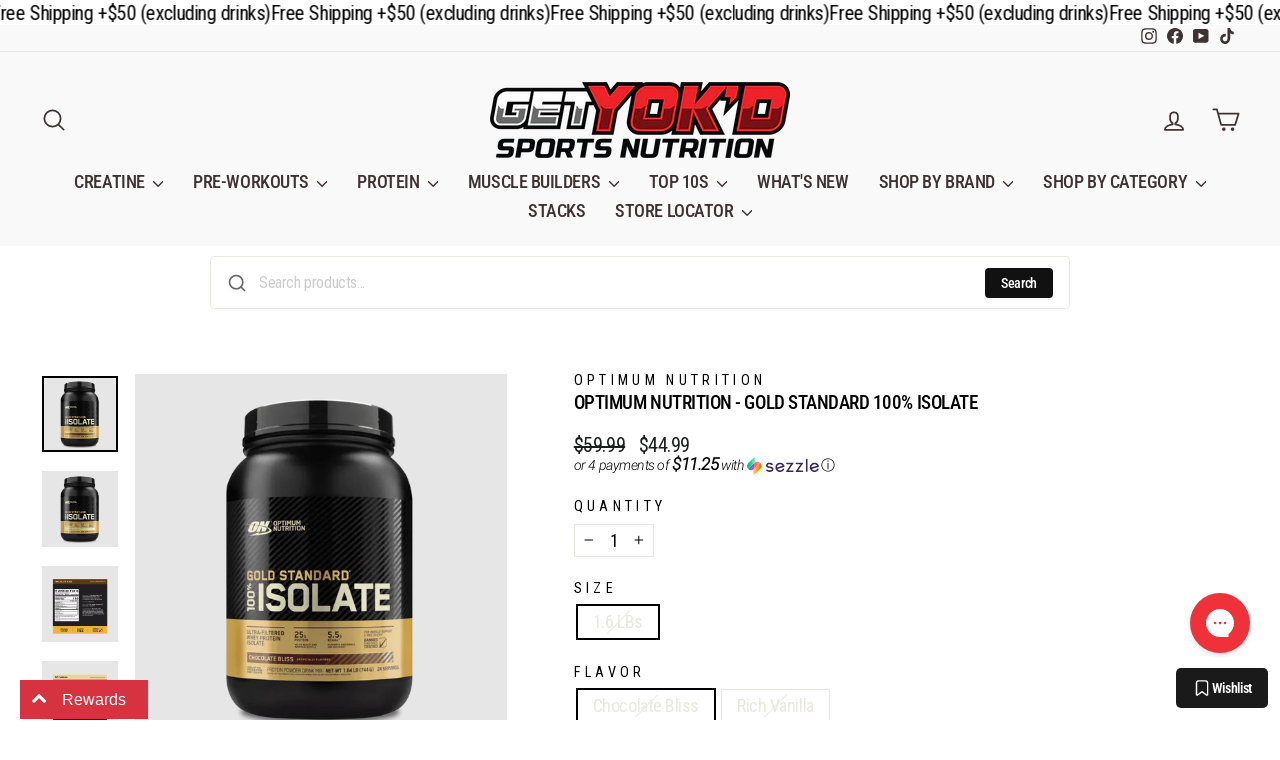

--- FILE ---
content_type: application/javascript
request_url: https://bundles-admin.appstle.com/app/volume-discount.bundle.js?v=1768327609211
body_size: 293604
content:
/*! For license information please see volume-discount.bundle.js.LICENSE.txt */
(()=>{var e={42583:(e,t,n)=>{const r=n(29328);e.exports=function(e){if("string"!==typeof e)return;const t=e.toUpperCase();return Object.prototype.hasOwnProperty.call(r,t)?r[t]:void 0},e.exports.currencySymbolMap=r},29328:e=>{e.exports={AED:"\u062f.\u0625",AFN:"\u060b",ALL:"L",AMD:"\u058f",ANG:"\u0192",AOA:"Kz",ARS:"$",AUD:"$",AWG:"\u0192",AZN:"\u20bc",BAM:"KM",BBD:"$",BDT:"\u09f3",BGN:"\u043b\u0432",BHD:".\u062f.\u0628",BIF:"FBu",BMD:"$",BND:"$",BOB:"$b",BOV:"BOV",BRL:"R$",BSD:"$",BTC:"\u20bf",BTN:"Nu.",BWP:"P",BYN:"Br",BYR:"Br",BZD:"BZ$",CAD:"$",CDF:"FC",CHE:"CHE",CHF:"CHF",CHW:"CHW",CLF:"CLF",CLP:"$",CNH:"\xa5",CNY:"\xa5",COP:"$",COU:"COU",CRC:"\u20a1",CUC:"$",CUP:"\u20b1",CVE:"$",CZK:"K\u010d",DJF:"Fdj",DKK:"kr",DOP:"RD$",DZD:"\u062f\u062c",EEK:"kr",EGP:"\xa3",ERN:"Nfk",ETB:"Br",ETH:"\u039e",EUR:"\u20ac",FJD:"$",FKP:"\xa3",GBP:"\xa3",GEL:"\u20be",GGP:"\xa3",GHC:"\u20b5",GHS:"GH\u20b5",GIP:"\xa3",GMD:"D",GNF:"FG",GTQ:"Q",GYD:"$",HKD:"$",HNL:"L",HRK:"kn",HTG:"G",HUF:"Ft",IDR:"Rp",ILS:"\u20aa",IMP:"\xa3",INR:"\u20b9",IQD:"\u0639.\u062f",IRR:"\ufdfc",ISK:"kr",JEP:"\xa3",JMD:"J$",JOD:"JD",JPY:"\xa5",KES:"KSh",KGS:"\u043b\u0432",KHR:"\u17db",KMF:"CF",KPW:"\u20a9",KRW:"\u20a9",KWD:"KD",KYD:"$",KZT:"\u20b8",LAK:"\u20ad",LBP:"\xa3",LKR:"\u20a8",LRD:"$",LSL:"M",LTC:"\u0141",LTL:"Lt",LVL:"Ls",LYD:"LD",MAD:"MAD",MDL:"lei",MGA:"Ar",MKD:"\u0434\u0435\u043d",MMK:"K",MNT:"\u20ae",MOP:"MOP$",MRO:"UM",MRU:"UM",MUR:"\u20a8",MVR:"Rf",MWK:"MK",MXN:"$",MXV:"MXV",MYR:"RM",MZN:"MT",NAD:"$",NGN:"\u20a6",NIO:"C$",NOK:"kr",NPR:"\u20a8",NZD:"$",OMR:"\ufdfc",PAB:"B/.",PEN:"S/.",PGK:"K",PHP:"\u20b1",PKR:"\u20a8",PLN:"z\u0142",PYG:"Gs",QAR:"\ufdfc",RMB:"\uffe5",RON:"lei",RSD:"\u0414\u0438\u043d.",RUB:"\u20bd",RWF:"R\u20a3",SAR:"\ufdfc",SBD:"$",SCR:"\u20a8",SDG:"\u062c.\u0633.",SEK:"kr",SGD:"S$",SHP:"\xa3",SLL:"Le",SOS:"S",SRD:"$",SSP:"\xa3",STD:"Db",STN:"Db",SVC:"$",SYP:"\xa3",SZL:"E",THB:"\u0e3f",TJS:"SM",TMT:"T",TND:"\u062f.\u062a",TOP:"T$",TRL:"\u20a4",TRY:"\u20ba",TTD:"TT$",TVD:"$",TWD:"NT$",TZS:"TSh",UAH:"\u20b4",UGX:"USh",USD:"$",UYI:"UYI",UYU:"$U",UYW:"UYW",UZS:"\u043b\u0432",VEF:"Bs",VES:"Bs.S",VND:"\u20ab",VUV:"VT",WST:"WS$",XAF:"FCFA",XBT:"\u0243",XCD:"$",XOF:"CFA",XPF:"\u20a3",XSU:"Sucre",XUA:"XUA",YER:"\ufdfc",ZAR:"R",ZMW:"ZK",ZWD:"Z$",ZWL:"$"}},45413:(e,t)=>{"use strict";var n;Object.defineProperty(t,"__esModule",{value:!0}),t.Doctype=t.CDATA=t.Tag=t.Style=t.Script=t.Comment=t.Directive=t.Text=t.Root=t.isTag=t.ElementType=void 0,function(e){e.Root="root",e.Text="text",e.Directive="directive",e.Comment="comment",e.Script="script",e.Style="style",e.Tag="tag",e.CDATA="cdata",e.Doctype="doctype"}(n=t.ElementType||(t.ElementType={})),t.isTag=function(e){return e.type===n.Tag||e.type===n.Script||e.type===n.Style},t.Root=n.Root,t.Text=n.Text,t.Directive=n.Directive,t.Comment=n.Comment,t.Script=n.Script,t.Style=n.Style,t.Tag=n.Tag,t.CDATA=n.CDATA,t.Doctype=n.Doctype},41141:function(e,t,n){"use strict";var r=this&&this.__createBinding||(Object.create?function(e,t,n,r){void 0===r&&(r=n);var o=Object.getOwnPropertyDescriptor(t,n);o&&!("get"in o?!t.__esModule:o.writable||o.configurable)||(o={enumerable:!0,get:function(){return t[n]}}),Object.defineProperty(e,r,o)}:function(e,t,n,r){void 0===r&&(r=n),e[r]=t[n]}),o=this&&this.__exportStar||function(e,t){for(var n in e)"default"===n||Object.prototype.hasOwnProperty.call(t,n)||r(t,e,n)};Object.defineProperty(t,"__esModule",{value:!0}),t.DomHandler=void 0;var i=n(45413),a=n(36957);o(n(36957),t);var l={withStartIndices:!1,withEndIndices:!1,xmlMode:!1},u=function(){function e(e,t,n){this.dom=[],this.root=new a.Document(this.dom),this.done=!1,this.tagStack=[this.root],this.lastNode=null,this.parser=null,"function"===typeof t&&(n=t,t=l),"object"===typeof e&&(t=e,e=void 0),this.callback=null!==e&&void 0!==e?e:null,this.options=null!==t&&void 0!==t?t:l,this.elementCB=null!==n&&void 0!==n?n:null}return e.prototype.onparserinit=function(e){this.parser=e},e.prototype.onreset=function(){this.dom=[],this.root=new a.Document(this.dom),this.done=!1,this.tagStack=[this.root],this.lastNode=null,this.parser=null},e.prototype.onend=function(){this.done||(this.done=!0,this.parser=null,this.handleCallback(null))},e.prototype.onerror=function(e){this.handleCallback(e)},e.prototype.onclosetag=function(){this.lastNode=null;var e=this.tagStack.pop();this.options.withEndIndices&&(e.endIndex=this.parser.endIndex),this.elementCB&&this.elementCB(e)},e.prototype.onopentag=function(e,t){var n=this.options.xmlMode?i.ElementType.Tag:void 0,r=new a.Element(e,t,void 0,n);this.addNode(r),this.tagStack.push(r)},e.prototype.ontext=function(e){var t=this.lastNode;if(t&&t.type===i.ElementType.Text)t.data+=e,this.options.withEndIndices&&(t.endIndex=this.parser.endIndex);else{var n=new a.Text(e);this.addNode(n),this.lastNode=n}},e.prototype.oncomment=function(e){if(this.lastNode&&this.lastNode.type===i.ElementType.Comment)this.lastNode.data+=e;else{var t=new a.Comment(e);this.addNode(t),this.lastNode=t}},e.prototype.oncommentend=function(){this.lastNode=null},e.prototype.oncdatastart=function(){var e=new a.Text(""),t=new a.CDATA([e]);this.addNode(t),e.parent=t,this.lastNode=e},e.prototype.oncdataend=function(){this.lastNode=null},e.prototype.onprocessinginstruction=function(e,t){var n=new a.ProcessingInstruction(e,t);this.addNode(n)},e.prototype.handleCallback=function(e){if("function"===typeof this.callback)this.callback(e,this.dom);else if(e)throw e},e.prototype.addNode=function(e){var t=this.tagStack[this.tagStack.length-1],n=t.children[t.children.length-1];this.options.withStartIndices&&(e.startIndex=this.parser.startIndex),this.options.withEndIndices&&(e.endIndex=this.parser.endIndex),t.children.push(e),n&&(e.prev=n,n.next=e),e.parent=t,this.lastNode=null},e}();t.DomHandler=u,t.default=u},36957:function(e,t,n){"use strict";var r=this&&this.__extends||function(){var e=function(t,n){return e=Object.setPrototypeOf||{__proto__:[]}instanceof Array&&function(e,t){e.__proto__=t}||function(e,t){for(var n in t)Object.prototype.hasOwnProperty.call(t,n)&&(e[n]=t[n])},e(t,n)};return function(t,n){if("function"!==typeof n&&null!==n)throw new TypeError("Class extends value "+String(n)+" is not a constructor or null");function r(){this.constructor=t}e(t,n),t.prototype=null===n?Object.create(n):(r.prototype=n.prototype,new r)}}(),o=this&&this.__assign||function(){return o=Object.assign||function(e){for(var t,n=1,r=arguments.length;n<r;n++)for(var o in t=arguments[n])Object.prototype.hasOwnProperty.call(t,o)&&(e[o]=t[o]);return e},o.apply(this,arguments)};Object.defineProperty(t,"__esModule",{value:!0}),t.cloneNode=t.hasChildren=t.isDocument=t.isDirective=t.isComment=t.isText=t.isCDATA=t.isTag=t.Element=t.Document=t.CDATA=t.NodeWithChildren=t.ProcessingInstruction=t.Comment=t.Text=t.DataNode=t.Node=void 0;var i=n(45413),a=function(){function e(){this.parent=null,this.prev=null,this.next=null,this.startIndex=null,this.endIndex=null}return Object.defineProperty(e.prototype,"parentNode",{get:function(){return this.parent},set:function(e){this.parent=e},enumerable:!1,configurable:!0}),Object.defineProperty(e.prototype,"previousSibling",{get:function(){return this.prev},set:function(e){this.prev=e},enumerable:!1,configurable:!0}),Object.defineProperty(e.prototype,"nextSibling",{get:function(){return this.next},set:function(e){this.next=e},enumerable:!1,configurable:!0}),e.prototype.cloneNode=function(e){return void 0===e&&(e=!1),A(this,e)},e}();t.Node=a;var l=function(e){function t(t){var n=e.call(this)||this;return n.data=t,n}return r(t,e),Object.defineProperty(t.prototype,"nodeValue",{get:function(){return this.data},set:function(e){this.data=e},enumerable:!1,configurable:!0}),t}(a);t.DataNode=l;var u=function(e){function t(){var t=null!==e&&e.apply(this,arguments)||this;return t.type=i.ElementType.Text,t}return r(t,e),Object.defineProperty(t.prototype,"nodeType",{get:function(){return 3},enumerable:!1,configurable:!0}),t}(l);t.Text=u;var c=function(e){function t(){var t=null!==e&&e.apply(this,arguments)||this;return t.type=i.ElementType.Comment,t}return r(t,e),Object.defineProperty(t.prototype,"nodeType",{get:function(){return 8},enumerable:!1,configurable:!0}),t}(l);t.Comment=c;var s=function(e){function t(t,n){var r=e.call(this,n)||this;return r.name=t,r.type=i.ElementType.Directive,r}return r(t,e),Object.defineProperty(t.prototype,"nodeType",{get:function(){return 1},enumerable:!1,configurable:!0}),t}(l);t.ProcessingInstruction=s;var d=function(e){function t(t){var n=e.call(this)||this;return n.children=t,n}return r(t,e),Object.defineProperty(t.prototype,"firstChild",{get:function(){var e;return null!==(e=this.children[0])&&void 0!==e?e:null},enumerable:!1,configurable:!0}),Object.defineProperty(t.prototype,"lastChild",{get:function(){return this.children.length>0?this.children[this.children.length-1]:null},enumerable:!1,configurable:!0}),Object.defineProperty(t.prototype,"childNodes",{get:function(){return this.children},set:function(e){this.children=e},enumerable:!1,configurable:!0}),t}(a);t.NodeWithChildren=d;var f=function(e){function t(){var t=null!==e&&e.apply(this,arguments)||this;return t.type=i.ElementType.CDATA,t}return r(t,e),Object.defineProperty(t.prototype,"nodeType",{get:function(){return 4},enumerable:!1,configurable:!0}),t}(d);t.CDATA=f;var v=function(e){function t(){var t=null!==e&&e.apply(this,arguments)||this;return t.type=i.ElementType.Root,t}return r(t,e),Object.defineProperty(t.prototype,"nodeType",{get:function(){return 9},enumerable:!1,configurable:!0}),t}(d);t.Document=v;var p=function(e){function t(t,n,r,o){void 0===r&&(r=[]),void 0===o&&(o="script"===t?i.ElementType.Script:"style"===t?i.ElementType.Style:i.ElementType.Tag);var a=e.call(this,r)||this;return a.name=t,a.attribs=n,a.type=o,a}return r(t,e),Object.defineProperty(t.prototype,"nodeType",{get:function(){return 1},enumerable:!1,configurable:!0}),Object.defineProperty(t.prototype,"tagName",{get:function(){return this.name},set:function(e){this.name=e},enumerable:!1,configurable:!0}),Object.defineProperty(t.prototype,"attributes",{get:function(){var e=this;return Object.keys(this.attribs).map((function(t){var n,r;return{name:t,value:e.attribs[t],namespace:null===(n=e["x-attribsNamespace"])||void 0===n?void 0:n[t],prefix:null===(r=e["x-attribsPrefix"])||void 0===r?void 0:r[t]}}))},enumerable:!1,configurable:!0}),t}(d);function m(e){return(0,i.isTag)(e)}function b(e){return e.type===i.ElementType.CDATA}function g(e){return e.type===i.ElementType.Text}function h(e){return e.type===i.ElementType.Comment}function y(e){return e.type===i.ElementType.Directive}function w(e){return e.type===i.ElementType.Root}function A(e,t){var n;if(void 0===t&&(t=!1),g(e))n=new u(e.data);else if(h(e))n=new c(e.data);else if(m(e)){var r=t?E(e.children):[],i=new p(e.name,o({},e.attribs),r);r.forEach((function(e){return e.parent=i})),null!=e.namespace&&(i.namespace=e.namespace),e["x-attribsNamespace"]&&(i["x-attribsNamespace"]=o({},e["x-attribsNamespace"])),e["x-attribsPrefix"]&&(i["x-attribsPrefix"]=o({},e["x-attribsPrefix"])),n=i}else if(b(e)){r=t?E(e.children):[];var a=new f(r);r.forEach((function(e){return e.parent=a})),n=a}else if(w(e)){r=t?E(e.children):[];var l=new v(r);r.forEach((function(e){return e.parent=l})),e["x-mode"]&&(l["x-mode"]=e["x-mode"]),n=l}else{if(!y(e))throw new Error("Not implemented yet: ".concat(e.type));var d=new s(e.name,e.data);null!=e["x-name"]&&(d["x-name"]=e["x-name"],d["x-publicId"]=e["x-publicId"],d["x-systemId"]=e["x-systemId"]),n=d}return n.startIndex=e.startIndex,n.endIndex=e.endIndex,null!=e.sourceCodeLocation&&(n.sourceCodeLocation=e.sourceCodeLocation),n}function E(e){for(var t=e.map((function(e){return A(e,!0)})),n=1;n<t.length;n++)t[n].prev=t[n-1],t[n-1].next=t[n];return t}t.Element=p,t.isTag=m,t.isCDATA=b,t.isText=g,t.isComment=h,t.isDirective=y,t.isDocument=w,t.hasChildren=function(e){return Object.prototype.hasOwnProperty.call(e,"children")},t.cloneNode=A},15270:(e,t)=>{t.CASE_SENSITIVE_TAG_NAMES=["animateMotion","animateTransform","clipPath","feBlend","feColorMatrix","feComponentTransfer","feComposite","feConvolveMatrix","feDiffuseLighting","feDisplacementMap","feDropShadow","feFlood","feFuncA","feFuncB","feFuncG","feFuncR","feGaussianBlur","feImage","feMerge","feMergeNode","feMorphology","feOffset","fePointLight","feSpecularLighting","feSpotLight","feTile","feTurbulence","foreignObject","linearGradient","radialGradient","textPath"]},65496:e=>{var t="html",n="head",r="body",o=/<([a-zA-Z]+[0-9]?)/,i=/<head[^]*>/i,a=/<body[^]*>/i,l=function(){throw new Error("This browser does not support `document.implementation.createHTMLDocument`")},u=function(){throw new Error("This browser does not support `DOMParser.prototype.parseFromString`")},c="object"===typeof window&&window.DOMParser;if("function"===typeof c){var s=new c;l=u=function(e,t){return t&&(e="<"+t+">"+e+"</"+t+">"),s.parseFromString(e,"text/html")}}if("object"===typeof document&&document.implementation){var d=document.implementation.createHTMLDocument();l=function(e,t){return t?(d.documentElement.querySelector(t).innerHTML=e,d):(d.documentElement.innerHTML=e,d)}}var f,v="object"===typeof document?document.createElement("template"):{};v.content&&(f=function(e){return v.innerHTML=e,v.content.childNodes}),e.exports=function(e){var c,s,d,v,p=e.match(o);switch(p&&p[1]&&(c=p[1].toLowerCase()),c){case t:return s=u(e),i.test(e)||(d=s.querySelector(n))&&d.parentNode.removeChild(d),a.test(e)||(d=s.querySelector(r))&&d.parentNode.removeChild(d),s.querySelectorAll(t);case n:case r:return v=(s=l(e)).querySelectorAll(c),a.test(e)&&i.test(e)?v[0].parentNode.childNodes:v;default:return f?f(e):(d=l(e,r).querySelector(r)).childNodes}}},92471:(e,t,n)=>{var r=n(65496),o=n(67731).formatDOM,i=/<(![a-zA-Z\s]+)>/;e.exports=function(e){if("string"!==typeof e)throw new TypeError("First argument must be a string");if(""===e)return[];var t,n=e.match(i);return n&&n[1]&&(t=n[1]),o(r(e),null,t)}},67731:(e,t,n)=>{for(var r,o=n(41141),i=n(15270).CASE_SENSITIVE_TAG_NAMES,a=o.Comment,l=o.Element,u=o.ProcessingInstruction,c=o.Text,s={},d=0,f=i.length;d<f;d++)r=i[d],s[r.toLowerCase()]=r;function v(e){for(var t,n={},r=0,o=e.length;r<o;r++)n[(t=e[r]).name]=t.value;return n}function p(e){var t=function(e){return s[e]}(e=e.toLowerCase());return t||e}t.formatAttributes=v,t.formatDOM=function e(t,n,r){n=n||null;for(var o,i=[],s=0,d=t.length;s<d;s++){var f,m=t[s];switch(m.nodeType){case 1:o=p(m.nodeName),(f=new l(o,v(m.attributes))).children=e("template"===o?m.content.childNodes:m.childNodes,f);break;case 3:f=new c(m.nodeValue);break;case 8:f=new a(m.nodeValue);break;default:continue}var b=i[s-1]||null;b&&(b.next=f),f.parent=n,f.prev=b,f.next=null,i.push(f)}return r&&((f=new u(r.substring(0,r.indexOf(" ")).toLowerCase(),r)).next=i[0]||null,f.parent=n,i.unshift(f),i[1]&&(i[1].prev=i[0])),i}},86614:(e,t,n)=>{var r=n(41141),o=n(92471),i=n(20840),a=n(10308);o="function"===typeof o.default?o.default:o;var l={lowerCaseAttributeNames:!1};function u(e,t){if("string"!==typeof e)throw new TypeError("First argument must be a string");return""===e?[]:a(o(e,(t=t||{}).htmlparser2||l),t)}u.domToReact=a,u.htmlToDOM=o,u.attributesToProps=i,u.Comment=r.Comment,u.Element=r.Element,u.ProcessingInstruction=r.ProcessingInstruction,u.Text=r.Text,e.exports=u,u.default=u},20840:(e,t,n)=>{var r=n(14210),o=n(74958),i=["checked","value"],a=["input","select","textarea"],l={reset:!0,submit:!0};function u(e){return r.possibleStandardNames[e]}e.exports=function(e,t){var n,c,s,d,f,v={},p=(e=e||{}).type&&l[e.type];for(n in e)if(s=e[n],r.isCustomAttribute(n))v[n]=s;else if(d=u(c=n.toLowerCase()))switch(f=r.getPropertyInfo(d),-1===i.indexOf(d)||-1===a.indexOf(t)||p||(d=u("default"+c)),v[d]=s,f&&f.type){case r.BOOLEAN:v[d]=!0;break;case r.OVERLOADED_BOOLEAN:""===s&&(v[d]=!0)}else o.PRESERVE_CUSTOM_ATTRIBUTES&&(v[n]=s);return o.setStyleProp(e.style,v),v}},10308:(e,t,n)=>{var r=n(96540),o=n(20840),i=n(74958),a=i.setStyleProp,l=i.canTextBeChildOfNode;function u(e){return i.PRESERVE_CUSTOM_ATTRIBUTES&&"tag"===e.type&&i.isCustomComponent(e.name,e.attribs)}e.exports=function e(t,n){for(var i,c,s,d,f,v=(n=n||{}).library||r,p=v.cloneElement,m=v.createElement,b=v.isValidElement,g=[],h="function"===typeof n.replace,y=n.trim,w=0,A=t.length;w<A;w++)if(i=t[w],h&&b(s=n.replace(i)))A>1&&(s=p(s,{key:s.key||w})),g.push(s);else if("text"!==i.type){switch(d=i.attribs,u(i)?a(d.style,d):d&&(d=o(d,i.name)),f=null,i.type){case"script":case"style":i.children[0]&&(d.dangerouslySetInnerHTML={__html:i.children[0].data});break;case"tag":"textarea"===i.name&&i.children[0]?d.defaultValue=i.children[0].data:i.children&&i.children.length&&(f=e(i.children,n));break;default:continue}A>1&&(d.key=w),g.push(m(i.name,d,f))}else{if((c=!i.data.trim().length)&&i.parent&&!l(i.parent))continue;if(y&&c)continue;g.push(i.data)}return 1===g.length?g[0]:g}},74958:(e,t,n)=>{var r=n(96540),o=n(35229).default;var i={reactCompat:!0};var a=r.version.split(".")[0]>=16,l=new Set(["tr","tbody","thead","tfoot","colgroup","table","head","html","frameset"]);e.exports={PRESERVE_CUSTOM_ATTRIBUTES:a,invertObject:function(e,t){if(!e||"object"!==typeof e)throw new TypeError("First argument must be an object");var n,r,o="function"===typeof t,i={},a={};for(n in e)r=e[n],o&&(i=t(n,r))&&2===i.length?a[i[0]]=i[1]:"string"===typeof r&&(a[r]=n);return a},isCustomComponent:function(e,t){if(-1===e.indexOf("-"))return t&&"string"===typeof t.is;switch(e){case"annotation-xml":case"color-profile":case"font-face":case"font-face-src":case"font-face-uri":case"font-face-format":case"font-face-name":case"missing-glyph":return!1;default:return!0}},setStyleProp:function(e,t){if(null!==e&&void 0!==e)try{t.style=o(e,i)}catch(n){t.style={}}},canTextBeChildOfNode:function(e){return!l.has(e.name)},elementsWithNoTextChildren:l}},19788:e=>{var t=/\/\*[^*]*\*+([^/*][^*]*\*+)*\//g,n=/\n/g,r=/^\s*/,o=/^(\*?[-#/*\\\w]+(\[[0-9a-z_-]+\])?)\s*/,i=/^:\s*/,a=/^((?:'(?:\\'|.)*?'|"(?:\\"|.)*?"|\([^)]*?\)|[^};])+)/,l=/^[;\s]*/,u=/^\s+|\s+$/g,c="";function s(e){return e?e.replace(u,c):c}e.exports=function(e,u){if("string"!==typeof e)throw new TypeError("First argument must be a string");if(!e)return[];u=u||{};var d=1,f=1;function v(e){var t=e.match(n);t&&(d+=t.length);var r=e.lastIndexOf("\n");f=~r?e.length-r:f+e.length}function p(){var e={line:d,column:f};return function(t){return t.position=new m(e),y(),t}}function m(e){this.start=e,this.end={line:d,column:f},this.source=u.source}m.prototype.content=e;var b=[];function g(t){var n=new Error(u.source+":"+d+":"+f+": "+t);if(n.reason=t,n.filename=u.source,n.line=d,n.column=f,n.source=e,!u.silent)throw n;b.push(n)}function h(t){var n=t.exec(e);if(n){var r=n[0];return v(r),e=e.slice(r.length),n}}function y(){h(r)}function w(e){var t;for(e=e||[];t=A();)!1!==t&&e.push(t);return e}function A(){var t=p();if("/"==e.charAt(0)&&"*"==e.charAt(1)){for(var n=2;c!=e.charAt(n)&&("*"!=e.charAt(n)||"/"!=e.charAt(n+1));)++n;if(n+=2,c===e.charAt(n-1))return g("End of comment missing");var r=e.slice(2,n-2);return f+=2,v(r),e=e.slice(n),f+=2,t({type:"comment",comment:r})}}function E(){var e=p(),n=h(o);if(n){if(A(),!h(i))return g("property missing ':'");var r=h(a),u=e({type:"declaration",property:s(n[0].replace(t,c)),value:r?s(r[0].replace(t,c)):c});return h(l),u}}return y(),function(){var e,t=[];for(w(t);e=E();)!1!==e&&(t.push(e),w(t));return t}()}},22551:(e,t,n)=>{"use strict";var r=n(96540),o=n(69982);function i(e){for(var t="https://reactjs.org/docs/error-decoder.html?invariant="+e,n=1;n<arguments.length;n++)t+="&args[]="+encodeURIComponent(arguments[n]);return"Minified React error #"+e+"; visit "+t+" for the full message or use the non-minified dev environment for full errors and additional helpful warnings."}var a=new Set,l={};function u(e,t){c(e,t),c(e+"Capture",t)}function c(e,t){for(l[e]=t,e=0;e<t.length;e++)a.add(t[e])}var s=!("undefined"===typeof window||"undefined"===typeof window.document||"undefined"===typeof window.document.createElement),d=Object.prototype.hasOwnProperty,f=/^[:A-Z_a-z\u00C0-\u00D6\u00D8-\u00F6\u00F8-\u02FF\u0370-\u037D\u037F-\u1FFF\u200C-\u200D\u2070-\u218F\u2C00-\u2FEF\u3001-\uD7FF\uF900-\uFDCF\uFDF0-\uFFFD][:A-Z_a-z\u00C0-\u00D6\u00D8-\u00F6\u00F8-\u02FF\u0370-\u037D\u037F-\u1FFF\u200C-\u200D\u2070-\u218F\u2C00-\u2FEF\u3001-\uD7FF\uF900-\uFDCF\uFDF0-\uFFFD\-.0-9\u00B7\u0300-\u036F\u203F-\u2040]*$/,v={},p={};function m(e,t,n,r,o,i,a){this.acceptsBooleans=2===t||3===t||4===t,this.attributeName=r,this.attributeNamespace=o,this.mustUseProperty=n,this.propertyName=e,this.type=t,this.sanitizeURL=i,this.removeEmptyString=a}var b={};"children dangerouslySetInnerHTML defaultValue defaultChecked innerHTML suppressContentEditableWarning suppressHydrationWarning style".split(" ").forEach((function(e){b[e]=new m(e,0,!1,e,null,!1,!1)})),[["acceptCharset","accept-charset"],["className","class"],["htmlFor","for"],["httpEquiv","http-equiv"]].forEach((function(e){var t=e[0];b[t]=new m(t,1,!1,e[1],null,!1,!1)})),["contentEditable","draggable","spellCheck","value"].forEach((function(e){b[e]=new m(e,2,!1,e.toLowerCase(),null,!1,!1)})),["autoReverse","externalResourcesRequired","focusable","preserveAlpha"].forEach((function(e){b[e]=new m(e,2,!1,e,null,!1,!1)})),"allowFullScreen async autoFocus autoPlay controls default defer disabled disablePictureInPicture disableRemotePlayback formNoValidate hidden loop noModule noValidate open playsInline readOnly required reversed scoped seamless itemScope".split(" ").forEach((function(e){b[e]=new m(e,3,!1,e.toLowerCase(),null,!1,!1)})),["checked","multiple","muted","selected"].forEach((function(e){b[e]=new m(e,3,!0,e,null,!1,!1)})),["capture","download"].forEach((function(e){b[e]=new m(e,4,!1,e,null,!1,!1)})),["cols","rows","size","span"].forEach((function(e){b[e]=new m(e,6,!1,e,null,!1,!1)})),["rowSpan","start"].forEach((function(e){b[e]=new m(e,5,!1,e.toLowerCase(),null,!1,!1)}));var g=/[\-:]([a-z])/g;function h(e){return e[1].toUpperCase()}function y(e,t,n,r){var o=b.hasOwnProperty(t)?b[t]:null;(null!==o?0!==o.type:r||!(2<t.length)||"o"!==t[0]&&"O"!==t[0]||"n"!==t[1]&&"N"!==t[1])&&(function(e,t,n,r){if(null===t||"undefined"===typeof t||function(e,t,n,r){if(null!==n&&0===n.type)return!1;switch(typeof t){case"function":case"symbol":return!0;case"boolean":return!r&&(null!==n?!n.acceptsBooleans:"data-"!==(e=e.toLowerCase().slice(0,5))&&"aria-"!==e);default:return!1}}(e,t,n,r))return!0;if(r)return!1;if(null!==n)switch(n.type){case 3:return!t;case 4:return!1===t;case 5:return isNaN(t);case 6:return isNaN(t)||1>t}return!1}(t,n,o,r)&&(n=null),r||null===o?function(e){return!!d.call(p,e)||!d.call(v,e)&&(f.test(e)?p[e]=!0:(v[e]=!0,!1))}(t)&&(null===n?e.removeAttribute(t):e.setAttribute(t,""+n)):o.mustUseProperty?e[o.propertyName]=null===n?3!==o.type&&"":n:(t=o.attributeName,r=o.attributeNamespace,null===n?e.removeAttribute(t):(n=3===(o=o.type)||4===o&&!0===n?"":""+n,r?e.setAttributeNS(r,t,n):e.setAttribute(t,n))))}"accent-height alignment-baseline arabic-form baseline-shift cap-height clip-path clip-rule color-interpolation color-interpolation-filters color-profile color-rendering dominant-baseline enable-background fill-opacity fill-rule flood-color flood-opacity font-family font-size font-size-adjust font-stretch font-style font-variant font-weight glyph-name glyph-orientation-horizontal glyph-orientation-vertical horiz-adv-x horiz-origin-x image-rendering letter-spacing lighting-color marker-end marker-mid marker-start overline-position overline-thickness paint-order panose-1 pointer-events rendering-intent shape-rendering stop-color stop-opacity strikethrough-position strikethrough-thickness stroke-dasharray stroke-dashoffset stroke-linecap stroke-linejoin stroke-miterlimit stroke-opacity stroke-width text-anchor text-decoration text-rendering underline-position underline-thickness unicode-bidi unicode-range units-per-em v-alphabetic v-hanging v-ideographic v-mathematical vector-effect vert-adv-y vert-origin-x vert-origin-y word-spacing writing-mode xmlns:xlink x-height".split(" ").forEach((function(e){var t=e.replace(g,h);b[t]=new m(t,1,!1,e,null,!1,!1)})),"xlink:actuate xlink:arcrole xlink:role xlink:show xlink:title xlink:type".split(" ").forEach((function(e){var t=e.replace(g,h);b[t]=new m(t,1,!1,e,"http://www.w3.org/1999/xlink",!1,!1)})),["xml:base","xml:lang","xml:space"].forEach((function(e){var t=e.replace(g,h);b[t]=new m(t,1,!1,e,"http://www.w3.org/XML/1998/namespace",!1,!1)})),["tabIndex","crossOrigin"].forEach((function(e){b[e]=new m(e,1,!1,e.toLowerCase(),null,!1,!1)})),b.xlinkHref=new m("xlinkHref",1,!1,"xlink:href","http://www.w3.org/1999/xlink",!0,!1),["src","href","action","formAction"].forEach((function(e){b[e]=new m(e,1,!1,e.toLowerCase(),null,!0,!0)}));var w=r.__SECRET_INTERNALS_DO_NOT_USE_OR_YOU_WILL_BE_FIRED,A=Symbol.for("react.element"),E=Symbol.for("react.portal"),S=Symbol.for("react.fragment"),P=Symbol.for("react.strict_mode"),C=Symbol.for("react.profiler"),I=Symbol.for("react.provider"),x=Symbol.for("react.context"),k=Symbol.for("react.forward_ref"),O=Symbol.for("react.suspense"),T=Symbol.for("react.suspense_list"),N=Symbol.for("react.memo"),D=Symbol.for("react.lazy");Symbol.for("react.scope"),Symbol.for("react.debug_trace_mode");var L=Symbol.for("react.offscreen");Symbol.for("react.legacy_hidden"),Symbol.for("react.cache"),Symbol.for("react.tracing_marker");var B=Symbol.iterator;function j(e){return null===e||"object"!==typeof e?null:"function"===typeof(e=B&&e[B]||e["@@iterator"])?e:null}var R,M=Object.assign;function Q(e){if(void 0===R)try{throw Error()}catch(n){var t=n.stack.trim().match(/\n( *(at )?)/);R=t&&t[1]||""}return"\n"+R+e}var F=!1;function U(e,t){if(!e||F)return"";F=!0;var n=Error.prepareStackTrace;Error.prepareStackTrace=void 0;try{if(t)if(t=function(){throw Error()},Object.defineProperty(t.prototype,"props",{set:function(){throw Error()}}),"object"===typeof Reflect&&Reflect.construct){try{Reflect.construct(t,[])}catch(c){var r=c}Reflect.construct(e,[],t)}else{try{t.call()}catch(c){r=c}e.call(t.prototype)}else{try{throw Error()}catch(c){r=c}e()}}catch(c){if(c&&r&&"string"===typeof c.stack){for(var o=c.stack.split("\n"),i=r.stack.split("\n"),a=o.length-1,l=i.length-1;1<=a&&0<=l&&o[a]!==i[l];)l--;for(;1<=a&&0<=l;a--,l--)if(o[a]!==i[l]){if(1!==a||1!==l)do{if(a--,0>--l||o[a]!==i[l]){var u="\n"+o[a].replace(" at new "," at ");return e.displayName&&u.includes("<anonymous>")&&(u=u.replace("<anonymous>",e.displayName)),u}}while(1<=a&&0<=l);break}}}finally{F=!1,Error.prepareStackTrace=n}return(e=e?e.displayName||e.name:"")?Q(e):""}function H(e){switch(e.tag){case 5:return Q(e.type);case 16:return Q("Lazy");case 13:return Q("Suspense");case 19:return Q("SuspenseList");case 0:case 2:case 15:return e=U(e.type,!1);case 11:return e=U(e.type.render,!1);case 1:return e=U(e.type,!0);default:return""}}function V(e){if(null==e)return null;if("function"===typeof e)return e.displayName||e.name||null;if("string"===typeof e)return e;switch(e){case S:return"Fragment";case E:return"Portal";case C:return"Profiler";case P:return"StrictMode";case O:return"Suspense";case T:return"SuspenseList"}if("object"===typeof e)switch(e.$$typeof){case x:return(e.displayName||"Context")+".Consumer";case I:return(e._context.displayName||"Context")+".Provider";case k:var t=e.render;return(e=e.displayName)||(e=""!==(e=t.displayName||t.name||"")?"ForwardRef("+e+")":"ForwardRef"),e;case N:return null!==(t=e.displayName||null)?t:V(e.type)||"Memo";case D:t=e._payload,e=e._init;try{return V(e(t))}catch(n){}}return null}function z(e){var t=e.type;switch(e.tag){case 24:return"Cache";case 9:return(t.displayName||"Context")+".Consumer";case 10:return(t._context.displayName||"Context")+".Provider";case 18:return"DehydratedFragment";case 11:return e=(e=t.render).displayName||e.name||"",t.displayName||(""!==e?"ForwardRef("+e+")":"ForwardRef");case 7:return"Fragment";case 5:return t;case 4:return"Portal";case 3:return"Root";case 6:return"Text";case 16:return V(t);case 8:return t===P?"StrictMode":"Mode";case 22:return"Offscreen";case 12:return"Profiler";case 21:return"Scope";case 13:return"Suspense";case 19:return"SuspenseList";case 25:return"TracingMarker";case 1:case 0:case 17:case 2:case 14:case 15:if("function"===typeof t)return t.displayName||t.name||null;if("string"===typeof t)return t}return null}function G(e){switch(typeof e){case"boolean":case"number":case"string":case"undefined":case"object":return e;default:return""}}function J(e){var t=e.type;return(e=e.nodeName)&&"input"===e.toLowerCase()&&("checkbox"===t||"radio"===t)}function Y(e){e._valueTracker||(e._valueTracker=function(e){var t=J(e)?"checked":"value",n=Object.getOwnPropertyDescriptor(e.constructor.prototype,t),r=""+e[t];if(!e.hasOwnProperty(t)&&"undefined"!==typeof n&&"function"===typeof n.get&&"function"===typeof n.set){var o=n.get,i=n.set;return Object.defineProperty(e,t,{configurable:!0,get:function(){return o.call(this)},set:function(e){r=""+e,i.call(this,e)}}),Object.defineProperty(e,t,{enumerable:n.enumerable}),{getValue:function(){return r},setValue:function(e){r=""+e},stopTracking:function(){e._valueTracker=null,delete e[t]}}}}(e))}function X(e){if(!e)return!1;var t=e._valueTracker;if(!t)return!0;var n=t.getValue(),r="";return e&&(r=J(e)?e.checked?"true":"false":e.value),(e=r)!==n&&(t.setValue(e),!0)}function K(e){if("undefined"===typeof(e=e||("undefined"!==typeof document?document:void 0)))return null;try{return e.activeElement||e.body}catch(t){return e.body}}function W(e,t){var n=t.checked;return M({},t,{defaultChecked:void 0,defaultValue:void 0,value:void 0,checked:null!=n?n:e._wrapperState.initialChecked})}function Z(e,t){var n=null==t.defaultValue?"":t.defaultValue,r=null!=t.checked?t.checked:t.defaultChecked;n=G(null!=t.value?t.value:n),e._wrapperState={initialChecked:r,initialValue:n,controlled:"checkbox"===t.type||"radio"===t.type?null!=t.checked:null!=t.value}}function q(e,t){null!=(t=t.checked)&&y(e,"checked",t,!1)}function _(e,t){q(e,t);var n=G(t.value),r=t.type;if(null!=n)"number"===r?(0===n&&""===e.value||e.value!=n)&&(e.value=""+n):e.value!==""+n&&(e.value=""+n);else if("submit"===r||"reset"===r)return void e.removeAttribute("value");t.hasOwnProperty("value")?ee(e,t.type,n):t.hasOwnProperty("defaultValue")&&ee(e,t.type,G(t.defaultValue)),null==t.checked&&null!=t.defaultChecked&&(e.defaultChecked=!!t.defaultChecked)}function $(e,t,n){if(t.hasOwnProperty("value")||t.hasOwnProperty("defaultValue")){var r=t.type;if(!("submit"!==r&&"reset"!==r||void 0!==t.value&&null!==t.value))return;t=""+e._wrapperState.initialValue,n||t===e.value||(e.value=t),e.defaultValue=t}""!==(n=e.name)&&(e.name=""),e.defaultChecked=!!e._wrapperState.initialChecked,""!==n&&(e.name=n)}function ee(e,t,n){"number"===t&&K(e.ownerDocument)===e||(null==n?e.defaultValue=""+e._wrapperState.initialValue:e.defaultValue!==""+n&&(e.defaultValue=""+n))}var te=Array.isArray;function ne(e,t,n,r){if(e=e.options,t){t={};for(var o=0;o<n.length;o++)t["$"+n[o]]=!0;for(n=0;n<e.length;n++)o=t.hasOwnProperty("$"+e[n].value),e[n].selected!==o&&(e[n].selected=o),o&&r&&(e[n].defaultSelected=!0)}else{for(n=""+G(n),t=null,o=0;o<e.length;o++){if(e[o].value===n)return e[o].selected=!0,void(r&&(e[o].defaultSelected=!0));null!==t||e[o].disabled||(t=e[o])}null!==t&&(t.selected=!0)}}function re(e,t){if(null!=t.dangerouslySetInnerHTML)throw Error(i(91));return M({},t,{value:void 0,defaultValue:void 0,children:""+e._wrapperState.initialValue})}function oe(e,t){var n=t.value;if(null==n){if(n=t.children,t=t.defaultValue,null!=n){if(null!=t)throw Error(i(92));if(te(n)){if(1<n.length)throw Error(i(93));n=n[0]}t=n}null==t&&(t=""),n=t}e._wrapperState={initialValue:G(n)}}function ie(e,t){var n=G(t.value),r=G(t.defaultValue);null!=n&&((n=""+n)!==e.value&&(e.value=n),null==t.defaultValue&&e.defaultValue!==n&&(e.defaultValue=n)),null!=r&&(e.defaultValue=""+r)}function ae(e){var t=e.textContent;t===e._wrapperState.initialValue&&""!==t&&null!==t&&(e.value=t)}function le(e){switch(e){case"svg":return"http://www.w3.org/2000/svg";case"math":return"http://www.w3.org/1998/Math/MathML";default:return"http://www.w3.org/1999/xhtml"}}function ue(e,t){return null==e||"http://www.w3.org/1999/xhtml"===e?le(t):"http://www.w3.org/2000/svg"===e&&"foreignObject"===t?"http://www.w3.org/1999/xhtml":e}var ce,se,de=(se=function(e,t){if("http://www.w3.org/2000/svg"!==e.namespaceURI||"innerHTML"in e)e.innerHTML=t;else{for((ce=ce||document.createElement("div")).innerHTML="<svg>"+t.valueOf().toString()+"</svg>",t=ce.firstChild;e.firstChild;)e.removeChild(e.firstChild);for(;t.firstChild;)e.appendChild(t.firstChild)}},"undefined"!==typeof MSApp&&MSApp.execUnsafeLocalFunction?function(e,t,n,r){MSApp.execUnsafeLocalFunction((function(){return se(e,t)}))}:se);function fe(e,t){if(t){var n=e.firstChild;if(n&&n===e.lastChild&&3===n.nodeType)return void(n.nodeValue=t)}e.textContent=t}var ve={animationIterationCount:!0,aspectRatio:!0,borderImageOutset:!0,borderImageSlice:!0,borderImageWidth:!0,boxFlex:!0,boxFlexGroup:!0,boxOrdinalGroup:!0,columnCount:!0,columns:!0,flex:!0,flexGrow:!0,flexPositive:!0,flexShrink:!0,flexNegative:!0,flexOrder:!0,gridArea:!0,gridRow:!0,gridRowEnd:!0,gridRowSpan:!0,gridRowStart:!0,gridColumn:!0,gridColumnEnd:!0,gridColumnSpan:!0,gridColumnStart:!0,fontWeight:!0,lineClamp:!0,lineHeight:!0,opacity:!0,order:!0,orphans:!0,tabSize:!0,widows:!0,zIndex:!0,zoom:!0,fillOpacity:!0,floodOpacity:!0,stopOpacity:!0,strokeDasharray:!0,strokeDashoffset:!0,strokeMiterlimit:!0,strokeOpacity:!0,strokeWidth:!0},pe=["Webkit","ms","Moz","O"];function me(e,t,n){return null==t||"boolean"===typeof t||""===t?"":n||"number"!==typeof t||0===t||ve.hasOwnProperty(e)&&ve[e]?(""+t).trim():t+"px"}function be(e,t){for(var n in e=e.style,t)if(t.hasOwnProperty(n)){var r=0===n.indexOf("--"),o=me(n,t[n],r);"float"===n&&(n="cssFloat"),r?e.setProperty(n,o):e[n]=o}}Object.keys(ve).forEach((function(e){pe.forEach((function(t){t=t+e.charAt(0).toUpperCase()+e.substring(1),ve[t]=ve[e]}))}));var ge=M({menuitem:!0},{area:!0,base:!0,br:!0,col:!0,embed:!0,hr:!0,img:!0,input:!0,keygen:!0,link:!0,meta:!0,param:!0,source:!0,track:!0,wbr:!0});function he(e,t){if(t){if(ge[e]&&(null!=t.children||null!=t.dangerouslySetInnerHTML))throw Error(i(137,e));if(null!=t.dangerouslySetInnerHTML){if(null!=t.children)throw Error(i(60));if("object"!==typeof t.dangerouslySetInnerHTML||!("__html"in t.dangerouslySetInnerHTML))throw Error(i(61))}if(null!=t.style&&"object"!==typeof t.style)throw Error(i(62))}}function ye(e,t){if(-1===e.indexOf("-"))return"string"===typeof t.is;switch(e){case"annotation-xml":case"color-profile":case"font-face":case"font-face-src":case"font-face-uri":case"font-face-format":case"font-face-name":case"missing-glyph":return!1;default:return!0}}var we=null;function Ae(e){return(e=e.target||e.srcElement||window).correspondingUseElement&&(e=e.correspondingUseElement),3===e.nodeType?e.parentNode:e}var Ee=null,Se=null,Pe=null;function Ce(e){if(e=wo(e)){if("function"!==typeof Ee)throw Error(i(280));var t=e.stateNode;t&&(t=Eo(t),Ee(e.stateNode,e.type,t))}}function Ie(e){Se?Pe?Pe.push(e):Pe=[e]:Se=e}function xe(){if(Se){var e=Se,t=Pe;if(Pe=Se=null,Ce(e),t)for(e=0;e<t.length;e++)Ce(t[e])}}function ke(e,t){return e(t)}function Oe(){}var Te=!1;function Ne(e,t,n){if(Te)return e(t,n);Te=!0;try{return ke(e,t,n)}finally{Te=!1,(null!==Se||null!==Pe)&&(Oe(),xe())}}function De(e,t){var n=e.stateNode;if(null===n)return null;var r=Eo(n);if(null===r)return null;n=r[t];e:switch(t){case"onClick":case"onClickCapture":case"onDoubleClick":case"onDoubleClickCapture":case"onMouseDown":case"onMouseDownCapture":case"onMouseMove":case"onMouseMoveCapture":case"onMouseUp":case"onMouseUpCapture":case"onMouseEnter":(r=!r.disabled)||(r=!("button"===(e=e.type)||"input"===e||"select"===e||"textarea"===e)),e=!r;break e;default:e=!1}if(e)return null;if(n&&"function"!==typeof n)throw Error(i(231,t,typeof n));return n}var Le=!1;if(s)try{var Be={};Object.defineProperty(Be,"passive",{get:function(){Le=!0}}),window.addEventListener("test",Be,Be),window.removeEventListener("test",Be,Be)}catch(se){Le=!1}function je(e,t,n,r,o,i,a,l,u){var c=Array.prototype.slice.call(arguments,3);try{t.apply(n,c)}catch(s){this.onError(s)}}var Re=!1,Me=null,Qe=!1,Fe=null,Ue={onError:function(e){Re=!0,Me=e}};function He(e,t,n,r,o,i,a,l,u){Re=!1,Me=null,je.apply(Ue,arguments)}function Ve(e){var t=e,n=e;if(e.alternate)for(;t.return;)t=t.return;else{e=t;do{0!==(4098&(t=e).flags)&&(n=t.return),e=t.return}while(e)}return 3===t.tag?n:null}function ze(e){if(13===e.tag){var t=e.memoizedState;if(null===t&&(null!==(e=e.alternate)&&(t=e.memoizedState)),null!==t)return t.dehydrated}return null}function Ge(e){if(Ve(e)!==e)throw Error(i(188))}function Je(e){return null!==(e=function(e){var t=e.alternate;if(!t){if(null===(t=Ve(e)))throw Error(i(188));return t!==e?null:e}for(var n=e,r=t;;){var o=n.return;if(null===o)break;var a=o.alternate;if(null===a){if(null!==(r=o.return)){n=r;continue}break}if(o.child===a.child){for(a=o.child;a;){if(a===n)return Ge(o),e;if(a===r)return Ge(o),t;a=a.sibling}throw Error(i(188))}if(n.return!==r.return)n=o,r=a;else{for(var l=!1,u=o.child;u;){if(u===n){l=!0,n=o,r=a;break}if(u===r){l=!0,r=o,n=a;break}u=u.sibling}if(!l){for(u=a.child;u;){if(u===n){l=!0,n=a,r=o;break}if(u===r){l=!0,r=a,n=o;break}u=u.sibling}if(!l)throw Error(i(189))}}if(n.alternate!==r)throw Error(i(190))}if(3!==n.tag)throw Error(i(188));return n.stateNode.current===n?e:t}(e))?Ye(e):null}function Ye(e){if(5===e.tag||6===e.tag)return e;for(e=e.child;null!==e;){var t=Ye(e);if(null!==t)return t;e=e.sibling}return null}var Xe=o.unstable_scheduleCallback,Ke=o.unstable_cancelCallback,We=o.unstable_shouldYield,Ze=o.unstable_requestPaint,qe=o.unstable_now,_e=o.unstable_getCurrentPriorityLevel,$e=o.unstable_ImmediatePriority,et=o.unstable_UserBlockingPriority,tt=o.unstable_NormalPriority,nt=o.unstable_LowPriority,rt=o.unstable_IdlePriority,ot=null,it=null;var at=Math.clz32?Math.clz32:function(e){return e>>>=0,0===e?32:31-(lt(e)/ut|0)|0},lt=Math.log,ut=Math.LN2;var ct=64,st=4194304;function dt(e){switch(e&-e){case 1:return 1;case 2:return 2;case 4:return 4;case 8:return 8;case 16:return 16;case 32:return 32;case 64:case 128:case 256:case 512:case 1024:case 2048:case 4096:case 8192:case 16384:case 32768:case 65536:case 131072:case 262144:case 524288:case 1048576:case 2097152:return 4194240&e;case 4194304:case 8388608:case 16777216:case 33554432:case 67108864:return 130023424&e;case 134217728:return 134217728;case 268435456:return 268435456;case 536870912:return 536870912;case 1073741824:return 1073741824;default:return e}}function ft(e,t){var n=e.pendingLanes;if(0===n)return 0;var r=0,o=e.suspendedLanes,i=e.pingedLanes,a=268435455&n;if(0!==a){var l=a&~o;0!==l?r=dt(l):0!==(i&=a)&&(r=dt(i))}else 0!==(a=n&~o)?r=dt(a):0!==i&&(r=dt(i));if(0===r)return 0;if(0!==t&&t!==r&&0===(t&o)&&((o=r&-r)>=(i=t&-t)||16===o&&0!==(4194240&i)))return t;if(0!==(4&r)&&(r|=16&n),0!==(t=e.entangledLanes))for(e=e.entanglements,t&=r;0<t;)o=1<<(n=31-at(t)),r|=e[n],t&=~o;return r}function vt(e,t){switch(e){case 1:case 2:case 4:return t+250;case 8:case 16:case 32:case 64:case 128:case 256:case 512:case 1024:case 2048:case 4096:case 8192:case 16384:case 32768:case 65536:case 131072:case 262144:case 524288:case 1048576:case 2097152:return t+5e3;default:return-1}}function pt(e){return 0!==(e=-1073741825&e.pendingLanes)?e:1073741824&e?1073741824:0}function mt(){var e=ct;return 0===(4194240&(ct<<=1))&&(ct=64),e}function bt(e){for(var t=[],n=0;31>n;n++)t.push(e);return t}function gt(e,t,n){e.pendingLanes|=t,536870912!==t&&(e.suspendedLanes=0,e.pingedLanes=0),(e=e.eventTimes)[t=31-at(t)]=n}function ht(e,t){var n=e.entangledLanes|=t;for(e=e.entanglements;n;){var r=31-at(n),o=1<<r;o&t|e[r]&t&&(e[r]|=t),n&=~o}}var yt=0;function wt(e){return 1<(e&=-e)?4<e?0!==(268435455&e)?16:536870912:4:1}var At,Et,St,Pt,Ct,It=!1,xt=[],kt=null,Ot=null,Tt=null,Nt=new Map,Dt=new Map,Lt=[],Bt="mousedown mouseup touchcancel touchend touchstart auxclick dblclick pointercancel pointerdown pointerup dragend dragstart drop compositionend compositionstart keydown keypress keyup input textInput copy cut paste click change contextmenu reset submit".split(" ");function jt(e,t){switch(e){case"focusin":case"focusout":kt=null;break;case"dragenter":case"dragleave":Ot=null;break;case"mouseover":case"mouseout":Tt=null;break;case"pointerover":case"pointerout":Nt.delete(t.pointerId);break;case"gotpointercapture":case"lostpointercapture":Dt.delete(t.pointerId)}}function Rt(e,t,n,r,o,i){return null===e||e.nativeEvent!==i?(e={blockedOn:t,domEventName:n,eventSystemFlags:r,nativeEvent:i,targetContainers:[o]},null!==t&&(null!==(t=wo(t))&&Et(t)),e):(e.eventSystemFlags|=r,t=e.targetContainers,null!==o&&-1===t.indexOf(o)&&t.push(o),e)}function Mt(e){var t=yo(e.target);if(null!==t){var n=Ve(t);if(null!==n)if(13===(t=n.tag)){if(null!==(t=ze(n)))return e.blockedOn=t,void Ct(e.priority,(function(){St(n)}))}else if(3===t&&n.stateNode.current.memoizedState.isDehydrated)return void(e.blockedOn=3===n.tag?n.stateNode.containerInfo:null)}e.blockedOn=null}function Qt(e){if(null!==e.blockedOn)return!1;for(var t=e.targetContainers;0<t.length;){var n=Wt(e.domEventName,e.eventSystemFlags,t[0],e.nativeEvent);if(null!==n)return null!==(t=wo(n))&&Et(t),e.blockedOn=n,!1;var r=new(n=e.nativeEvent).constructor(n.type,n);we=r,n.target.dispatchEvent(r),we=null,t.shift()}return!0}function Ft(e,t,n){Qt(e)&&n.delete(t)}function Ut(){It=!1,null!==kt&&Qt(kt)&&(kt=null),null!==Ot&&Qt(Ot)&&(Ot=null),null!==Tt&&Qt(Tt)&&(Tt=null),Nt.forEach(Ft),Dt.forEach(Ft)}function Ht(e,t){e.blockedOn===t&&(e.blockedOn=null,It||(It=!0,o.unstable_scheduleCallback(o.unstable_NormalPriority,Ut)))}function Vt(e){function t(t){return Ht(t,e)}if(0<xt.length){Ht(xt[0],e);for(var n=1;n<xt.length;n++){var r=xt[n];r.blockedOn===e&&(r.blockedOn=null)}}for(null!==kt&&Ht(kt,e),null!==Ot&&Ht(Ot,e),null!==Tt&&Ht(Tt,e),Nt.forEach(t),Dt.forEach(t),n=0;n<Lt.length;n++)(r=Lt[n]).blockedOn===e&&(r.blockedOn=null);for(;0<Lt.length&&null===(n=Lt[0]).blockedOn;)Mt(n),null===n.blockedOn&&Lt.shift()}var zt=w.ReactCurrentBatchConfig,Gt=!0;function Jt(e,t,n,r){var o=yt,i=zt.transition;zt.transition=null;try{yt=1,Xt(e,t,n,r)}finally{yt=o,zt.transition=i}}function Yt(e,t,n,r){var o=yt,i=zt.transition;zt.transition=null;try{yt=4,Xt(e,t,n,r)}finally{yt=o,zt.transition=i}}function Xt(e,t,n,r){if(Gt){var o=Wt(e,t,n,r);if(null===o)Gr(e,t,r,Kt,n),jt(e,r);else if(function(e,t,n,r,o){switch(t){case"focusin":return kt=Rt(kt,e,t,n,r,o),!0;case"dragenter":return Ot=Rt(Ot,e,t,n,r,o),!0;case"mouseover":return Tt=Rt(Tt,e,t,n,r,o),!0;case"pointerover":var i=o.pointerId;return Nt.set(i,Rt(Nt.get(i)||null,e,t,n,r,o)),!0;case"gotpointercapture":return i=o.pointerId,Dt.set(i,Rt(Dt.get(i)||null,e,t,n,r,o)),!0}return!1}(o,e,t,n,r))r.stopPropagation();else if(jt(e,r),4&t&&-1<Bt.indexOf(e)){for(;null!==o;){var i=wo(o);if(null!==i&&At(i),null===(i=Wt(e,t,n,r))&&Gr(e,t,r,Kt,n),i===o)break;o=i}null!==o&&r.stopPropagation()}else Gr(e,t,r,null,n)}}var Kt=null;function Wt(e,t,n,r){if(Kt=null,null!==(e=yo(e=Ae(r))))if(null===(t=Ve(e)))e=null;else if(13===(n=t.tag)){if(null!==(e=ze(t)))return e;e=null}else if(3===n){if(t.stateNode.current.memoizedState.isDehydrated)return 3===t.tag?t.stateNode.containerInfo:null;e=null}else t!==e&&(e=null);return Kt=e,null}function Zt(e){switch(e){case"cancel":case"click":case"close":case"contextmenu":case"copy":case"cut":case"auxclick":case"dblclick":case"dragend":case"dragstart":case"drop":case"focusin":case"focusout":case"input":case"invalid":case"keydown":case"keypress":case"keyup":case"mousedown":case"mouseup":case"paste":case"pause":case"play":case"pointercancel":case"pointerdown":case"pointerup":case"ratechange":case"reset":case"resize":case"seeked":case"submit":case"touchcancel":case"touchend":case"touchstart":case"volumechange":case"change":case"selectionchange":case"textInput":case"compositionstart":case"compositionend":case"compositionupdate":case"beforeblur":case"afterblur":case"beforeinput":case"blur":case"fullscreenchange":case"focus":case"hashchange":case"popstate":case"select":case"selectstart":return 1;case"drag":case"dragenter":case"dragexit":case"dragleave":case"dragover":case"mousemove":case"mouseout":case"mouseover":case"pointermove":case"pointerout":case"pointerover":case"scroll":case"toggle":case"touchmove":case"wheel":case"mouseenter":case"mouseleave":case"pointerenter":case"pointerleave":return 4;case"message":switch(_e()){case $e:return 1;case et:return 4;case tt:case nt:return 16;case rt:return 536870912;default:return 16}default:return 16}}var qt=null,_t=null,$t=null;function en(){if($t)return $t;var e,t,n=_t,r=n.length,o="value"in qt?qt.value:qt.textContent,i=o.length;for(e=0;e<r&&n[e]===o[e];e++);var a=r-e;for(t=1;t<=a&&n[r-t]===o[i-t];t++);return $t=o.slice(e,1<t?1-t:void 0)}function tn(e){var t=e.keyCode;return"charCode"in e?0===(e=e.charCode)&&13===t&&(e=13):e=t,10===e&&(e=13),32<=e||13===e?e:0}function nn(){return!0}function rn(){return!1}function on(e){function t(t,n,r,o,i){for(var a in this._reactName=t,this._targetInst=r,this.type=n,this.nativeEvent=o,this.target=i,this.currentTarget=null,e)e.hasOwnProperty(a)&&(t=e[a],this[a]=t?t(o):o[a]);return this.isDefaultPrevented=(null!=o.defaultPrevented?o.defaultPrevented:!1===o.returnValue)?nn:rn,this.isPropagationStopped=rn,this}return M(t.prototype,{preventDefault:function(){this.defaultPrevented=!0;var e=this.nativeEvent;e&&(e.preventDefault?e.preventDefault():"unknown"!==typeof e.returnValue&&(e.returnValue=!1),this.isDefaultPrevented=nn)},stopPropagation:function(){var e=this.nativeEvent;e&&(e.stopPropagation?e.stopPropagation():"unknown"!==typeof e.cancelBubble&&(e.cancelBubble=!0),this.isPropagationStopped=nn)},persist:function(){},isPersistent:nn}),t}var an,ln,un,cn={eventPhase:0,bubbles:0,cancelable:0,timeStamp:function(e){return e.timeStamp||Date.now()},defaultPrevented:0,isTrusted:0},sn=on(cn),dn=M({},cn,{view:0,detail:0}),fn=on(dn),vn=M({},dn,{screenX:0,screenY:0,clientX:0,clientY:0,pageX:0,pageY:0,ctrlKey:0,shiftKey:0,altKey:0,metaKey:0,getModifierState:Cn,button:0,buttons:0,relatedTarget:function(e){return void 0===e.relatedTarget?e.fromElement===e.srcElement?e.toElement:e.fromElement:e.relatedTarget},movementX:function(e){return"movementX"in e?e.movementX:(e!==un&&(un&&"mousemove"===e.type?(an=e.screenX-un.screenX,ln=e.screenY-un.screenY):ln=an=0,un=e),an)},movementY:function(e){return"movementY"in e?e.movementY:ln}}),pn=on(vn),mn=on(M({},vn,{dataTransfer:0})),bn=on(M({},dn,{relatedTarget:0})),gn=on(M({},cn,{animationName:0,elapsedTime:0,pseudoElement:0})),hn=M({},cn,{clipboardData:function(e){return"clipboardData"in e?e.clipboardData:window.clipboardData}}),yn=on(hn),wn=on(M({},cn,{data:0})),An={Esc:"Escape",Spacebar:" ",Left:"ArrowLeft",Up:"ArrowUp",Right:"ArrowRight",Down:"ArrowDown",Del:"Delete",Win:"OS",Menu:"ContextMenu",Apps:"ContextMenu",Scroll:"ScrollLock",MozPrintableKey:"Unidentified"},En={8:"Backspace",9:"Tab",12:"Clear",13:"Enter",16:"Shift",17:"Control",18:"Alt",19:"Pause",20:"CapsLock",27:"Escape",32:" ",33:"PageUp",34:"PageDown",35:"End",36:"Home",37:"ArrowLeft",38:"ArrowUp",39:"ArrowRight",40:"ArrowDown",45:"Insert",46:"Delete",112:"F1",113:"F2",114:"F3",115:"F4",116:"F5",117:"F6",118:"F7",119:"F8",120:"F9",121:"F10",122:"F11",123:"F12",144:"NumLock",145:"ScrollLock",224:"Meta"},Sn={Alt:"altKey",Control:"ctrlKey",Meta:"metaKey",Shift:"shiftKey"};function Pn(e){var t=this.nativeEvent;return t.getModifierState?t.getModifierState(e):!!(e=Sn[e])&&!!t[e]}function Cn(){return Pn}var In=M({},dn,{key:function(e){if(e.key){var t=An[e.key]||e.key;if("Unidentified"!==t)return t}return"keypress"===e.type?13===(e=tn(e))?"Enter":String.fromCharCode(e):"keydown"===e.type||"keyup"===e.type?En[e.keyCode]||"Unidentified":""},code:0,location:0,ctrlKey:0,shiftKey:0,altKey:0,metaKey:0,repeat:0,locale:0,getModifierState:Cn,charCode:function(e){return"keypress"===e.type?tn(e):0},keyCode:function(e){return"keydown"===e.type||"keyup"===e.type?e.keyCode:0},which:function(e){return"keypress"===e.type?tn(e):"keydown"===e.type||"keyup"===e.type?e.keyCode:0}}),xn=on(In),kn=on(M({},vn,{pointerId:0,width:0,height:0,pressure:0,tangentialPressure:0,tiltX:0,tiltY:0,twist:0,pointerType:0,isPrimary:0})),On=on(M({},dn,{touches:0,targetTouches:0,changedTouches:0,altKey:0,metaKey:0,ctrlKey:0,shiftKey:0,getModifierState:Cn})),Tn=on(M({},cn,{propertyName:0,elapsedTime:0,pseudoElement:0})),Nn=M({},vn,{deltaX:function(e){return"deltaX"in e?e.deltaX:"wheelDeltaX"in e?-e.wheelDeltaX:0},deltaY:function(e){return"deltaY"in e?e.deltaY:"wheelDeltaY"in e?-e.wheelDeltaY:"wheelDelta"in e?-e.wheelDelta:0},deltaZ:0,deltaMode:0}),Dn=on(Nn),Ln=[9,13,27,32],Bn=s&&"CompositionEvent"in window,jn=null;s&&"documentMode"in document&&(jn=document.documentMode);var Rn=s&&"TextEvent"in window&&!jn,Mn=s&&(!Bn||jn&&8<jn&&11>=jn),Qn=String.fromCharCode(32),Fn=!1;function Un(e,t){switch(e){case"keyup":return-1!==Ln.indexOf(t.keyCode);case"keydown":return 229!==t.keyCode;case"keypress":case"mousedown":case"focusout":return!0;default:return!1}}function Hn(e){return"object"===typeof(e=e.detail)&&"data"in e?e.data:null}var Vn=!1;var zn={color:!0,date:!0,datetime:!0,"datetime-local":!0,email:!0,month:!0,number:!0,password:!0,range:!0,search:!0,tel:!0,text:!0,time:!0,url:!0,week:!0};function Gn(e){var t=e&&e.nodeName&&e.nodeName.toLowerCase();return"input"===t?!!zn[e.type]:"textarea"===t}function Jn(e,t,n,r){Ie(r),0<(t=Yr(t,"onChange")).length&&(n=new sn("onChange","change",null,n,r),e.push({event:n,listeners:t}))}var Yn=null,Xn=null;function Kn(e){Qr(e,0)}function Wn(e){if(X(Ao(e)))return e}function Zn(e,t){if("change"===e)return t}var qn=!1;if(s){var _n;if(s){var $n="oninput"in document;if(!$n){var er=document.createElement("div");er.setAttribute("oninput","return;"),$n="function"===typeof er.oninput}_n=$n}else _n=!1;qn=_n&&(!document.documentMode||9<document.documentMode)}function tr(){Yn&&(Yn.detachEvent("onpropertychange",nr),Xn=Yn=null)}function nr(e){if("value"===e.propertyName&&Wn(Xn)){var t=[];Jn(t,Xn,e,Ae(e)),Ne(Kn,t)}}function rr(e,t,n){"focusin"===e?(tr(),Xn=n,(Yn=t).attachEvent("onpropertychange",nr)):"focusout"===e&&tr()}function or(e){if("selectionchange"===e||"keyup"===e||"keydown"===e)return Wn(Xn)}function ir(e,t){if("click"===e)return Wn(t)}function ar(e,t){if("input"===e||"change"===e)return Wn(t)}var lr="function"===typeof Object.is?Object.is:function(e,t){return e===t&&(0!==e||1/e===1/t)||e!==e&&t!==t};function ur(e,t){if(lr(e,t))return!0;if("object"!==typeof e||null===e||"object"!==typeof t||null===t)return!1;var n=Object.keys(e),r=Object.keys(t);if(n.length!==r.length)return!1;for(r=0;r<n.length;r++){var o=n[r];if(!d.call(t,o)||!lr(e[o],t[o]))return!1}return!0}function cr(e){for(;e&&e.firstChild;)e=e.firstChild;return e}function sr(e,t){var n,r=cr(e);for(e=0;r;){if(3===r.nodeType){if(n=e+r.textContent.length,e<=t&&n>=t)return{node:r,offset:t-e};e=n}e:{for(;r;){if(r.nextSibling){r=r.nextSibling;break e}r=r.parentNode}r=void 0}r=cr(r)}}function dr(e,t){return!(!e||!t)&&(e===t||(!e||3!==e.nodeType)&&(t&&3===t.nodeType?dr(e,t.parentNode):"contains"in e?e.contains(t):!!e.compareDocumentPosition&&!!(16&e.compareDocumentPosition(t))))}function fr(){for(var e=window,t=K();t instanceof e.HTMLIFrameElement;){try{var n="string"===typeof t.contentWindow.location.href}catch(r){n=!1}if(!n)break;t=K((e=t.contentWindow).document)}return t}function vr(e){var t=e&&e.nodeName&&e.nodeName.toLowerCase();return t&&("input"===t&&("text"===e.type||"search"===e.type||"tel"===e.type||"url"===e.type||"password"===e.type)||"textarea"===t||"true"===e.contentEditable)}function pr(e){var t=fr(),n=e.focusedElem,r=e.selectionRange;if(t!==n&&n&&n.ownerDocument&&dr(n.ownerDocument.documentElement,n)){if(null!==r&&vr(n))if(t=r.start,void 0===(e=r.end)&&(e=t),"selectionStart"in n)n.selectionStart=t,n.selectionEnd=Math.min(e,n.value.length);else if((e=(t=n.ownerDocument||document)&&t.defaultView||window).getSelection){e=e.getSelection();var o=n.textContent.length,i=Math.min(r.start,o);r=void 0===r.end?i:Math.min(r.end,o),!e.extend&&i>r&&(o=r,r=i,i=o),o=sr(n,i);var a=sr(n,r);o&&a&&(1!==e.rangeCount||e.anchorNode!==o.node||e.anchorOffset!==o.offset||e.focusNode!==a.node||e.focusOffset!==a.offset)&&((t=t.createRange()).setStart(o.node,o.offset),e.removeAllRanges(),i>r?(e.addRange(t),e.extend(a.node,a.offset)):(t.setEnd(a.node,a.offset),e.addRange(t)))}for(t=[],e=n;e=e.parentNode;)1===e.nodeType&&t.push({element:e,left:e.scrollLeft,top:e.scrollTop});for("function"===typeof n.focus&&n.focus(),n=0;n<t.length;n++)(e=t[n]).element.scrollLeft=e.left,e.element.scrollTop=e.top}}var mr=s&&"documentMode"in document&&11>=document.documentMode,br=null,gr=null,hr=null,yr=!1;function wr(e,t,n){var r=n.window===n?n.document:9===n.nodeType?n:n.ownerDocument;yr||null==br||br!==K(r)||("selectionStart"in(r=br)&&vr(r)?r={start:r.selectionStart,end:r.selectionEnd}:r={anchorNode:(r=(r.ownerDocument&&r.ownerDocument.defaultView||window).getSelection()).anchorNode,anchorOffset:r.anchorOffset,focusNode:r.focusNode,focusOffset:r.focusOffset},hr&&ur(hr,r)||(hr=r,0<(r=Yr(gr,"onSelect")).length&&(t=new sn("onSelect","select",null,t,n),e.push({event:t,listeners:r}),t.target=br)))}function Ar(e,t){var n={};return n[e.toLowerCase()]=t.toLowerCase(),n["Webkit"+e]="webkit"+t,n["Moz"+e]="moz"+t,n}var Er={animationend:Ar("Animation","AnimationEnd"),animationiteration:Ar("Animation","AnimationIteration"),animationstart:Ar("Animation","AnimationStart"),transitionend:Ar("Transition","TransitionEnd")},Sr={},Pr={};function Cr(e){if(Sr[e])return Sr[e];if(!Er[e])return e;var t,n=Er[e];for(t in n)if(n.hasOwnProperty(t)&&t in Pr)return Sr[e]=n[t];return e}s&&(Pr=document.createElement("div").style,"AnimationEvent"in window||(delete Er.animationend.animation,delete Er.animationiteration.animation,delete Er.animationstart.animation),"TransitionEvent"in window||delete Er.transitionend.transition);var Ir=Cr("animationend"),xr=Cr("animationiteration"),kr=Cr("animationstart"),Or=Cr("transitionend"),Tr=new Map,Nr="abort auxClick cancel canPlay canPlayThrough click close contextMenu copy cut drag dragEnd dragEnter dragExit dragLeave dragOver dragStart drop durationChange emptied encrypted ended error gotPointerCapture input invalid keyDown keyPress keyUp load loadedData loadedMetadata loadStart lostPointerCapture mouseDown mouseMove mouseOut mouseOver mouseUp paste pause play playing pointerCancel pointerDown pointerMove pointerOut pointerOver pointerUp progress rateChange reset resize seeked seeking stalled submit suspend timeUpdate touchCancel touchEnd touchStart volumeChange scroll toggle touchMove waiting wheel".split(" ");function Dr(e,t){Tr.set(e,t),u(t,[e])}for(var Lr=0;Lr<Nr.length;Lr++){var Br=Nr[Lr];Dr(Br.toLowerCase(),"on"+(Br[0].toUpperCase()+Br.slice(1)))}Dr(Ir,"onAnimationEnd"),Dr(xr,"onAnimationIteration"),Dr(kr,"onAnimationStart"),Dr("dblclick","onDoubleClick"),Dr("focusin","onFocus"),Dr("focusout","onBlur"),Dr(Or,"onTransitionEnd"),c("onMouseEnter",["mouseout","mouseover"]),c("onMouseLeave",["mouseout","mouseover"]),c("onPointerEnter",["pointerout","pointerover"]),c("onPointerLeave",["pointerout","pointerover"]),u("onChange","change click focusin focusout input keydown keyup selectionchange".split(" ")),u("onSelect","focusout contextmenu dragend focusin keydown keyup mousedown mouseup selectionchange".split(" ")),u("onBeforeInput",["compositionend","keypress","textInput","paste"]),u("onCompositionEnd","compositionend focusout keydown keypress keyup mousedown".split(" ")),u("onCompositionStart","compositionstart focusout keydown keypress keyup mousedown".split(" ")),u("onCompositionUpdate","compositionupdate focusout keydown keypress keyup mousedown".split(" "));var jr="abort canplay canplaythrough durationchange emptied encrypted ended error loadeddata loadedmetadata loadstart pause play playing progress ratechange resize seeked seeking stalled suspend timeupdate volumechange waiting".split(" "),Rr=new Set("cancel close invalid load scroll toggle".split(" ").concat(jr));function Mr(e,t,n){var r=e.type||"unknown-event";e.currentTarget=n,function(e,t,n,r,o,a,l,u,c){if(He.apply(this,arguments),Re){if(!Re)throw Error(i(198));var s=Me;Re=!1,Me=null,Qe||(Qe=!0,Fe=s)}}(r,t,void 0,e),e.currentTarget=null}function Qr(e,t){t=0!==(4&t);for(var n=0;n<e.length;n++){var r=e[n],o=r.event;r=r.listeners;e:{var i=void 0;if(t)for(var a=r.length-1;0<=a;a--){var l=r[a],u=l.instance,c=l.currentTarget;if(l=l.listener,u!==i&&o.isPropagationStopped())break e;Mr(o,l,c),i=u}else for(a=0;a<r.length;a++){if(u=(l=r[a]).instance,c=l.currentTarget,l=l.listener,u!==i&&o.isPropagationStopped())break e;Mr(o,l,c),i=u}}}if(Qe)throw e=Fe,Qe=!1,Fe=null,e}function Fr(e,t){var n=t[bo];void 0===n&&(n=t[bo]=new Set);var r=e+"__bubble";n.has(r)||(zr(t,e,2,!1),n.add(r))}function Ur(e,t,n){var r=0;t&&(r|=4),zr(n,e,r,t)}var Hr="_reactListening"+Math.random().toString(36).slice(2);function Vr(e){if(!e[Hr]){e[Hr]=!0,a.forEach((function(t){"selectionchange"!==t&&(Rr.has(t)||Ur(t,!1,e),Ur(t,!0,e))}));var t=9===e.nodeType?e:e.ownerDocument;null===t||t[Hr]||(t[Hr]=!0,Ur("selectionchange",!1,t))}}function zr(e,t,n,r){switch(Zt(t)){case 1:var o=Jt;break;case 4:o=Yt;break;default:o=Xt}n=o.bind(null,t,n,e),o=void 0,!Le||"touchstart"!==t&&"touchmove"!==t&&"wheel"!==t||(o=!0),r?void 0!==o?e.addEventListener(t,n,{capture:!0,passive:o}):e.addEventListener(t,n,!0):void 0!==o?e.addEventListener(t,n,{passive:o}):e.addEventListener(t,n,!1)}function Gr(e,t,n,r,o){var i=r;if(0===(1&t)&&0===(2&t)&&null!==r)e:for(;;){if(null===r)return;var a=r.tag;if(3===a||4===a){var l=r.stateNode.containerInfo;if(l===o||8===l.nodeType&&l.parentNode===o)break;if(4===a)for(a=r.return;null!==a;){var u=a.tag;if((3===u||4===u)&&((u=a.stateNode.containerInfo)===o||8===u.nodeType&&u.parentNode===o))return;a=a.return}for(;null!==l;){if(null===(a=yo(l)))return;if(5===(u=a.tag)||6===u){r=i=a;continue e}l=l.parentNode}}r=r.return}Ne((function(){var r=i,o=Ae(n),a=[];e:{var l=Tr.get(e);if(void 0!==l){var u=sn,c=e;switch(e){case"keypress":if(0===tn(n))break e;case"keydown":case"keyup":u=xn;break;case"focusin":c="focus",u=bn;break;case"focusout":c="blur",u=bn;break;case"beforeblur":case"afterblur":u=bn;break;case"click":if(2===n.button)break e;case"auxclick":case"dblclick":case"mousedown":case"mousemove":case"mouseup":case"mouseout":case"mouseover":case"contextmenu":u=pn;break;case"drag":case"dragend":case"dragenter":case"dragexit":case"dragleave":case"dragover":case"dragstart":case"drop":u=mn;break;case"touchcancel":case"touchend":case"touchmove":case"touchstart":u=On;break;case Ir:case xr:case kr:u=gn;break;case Or:u=Tn;break;case"scroll":u=fn;break;case"wheel":u=Dn;break;case"copy":case"cut":case"paste":u=yn;break;case"gotpointercapture":case"lostpointercapture":case"pointercancel":case"pointerdown":case"pointermove":case"pointerout":case"pointerover":case"pointerup":u=kn}var s=0!==(4&t),d=!s&&"scroll"===e,f=s?null!==l?l+"Capture":null:l;s=[];for(var v,p=r;null!==p;){var m=(v=p).stateNode;if(5===v.tag&&null!==m&&(v=m,null!==f&&(null!=(m=De(p,f))&&s.push(Jr(p,m,v)))),d)break;p=p.return}0<s.length&&(l=new u(l,c,null,n,o),a.push({event:l,listeners:s}))}}if(0===(7&t)){if(u="mouseout"===e||"pointerout"===e,(!(l="mouseover"===e||"pointerover"===e)||n===we||!(c=n.relatedTarget||n.fromElement)||!yo(c)&&!c[mo])&&(u||l)&&(l=o.window===o?o:(l=o.ownerDocument)?l.defaultView||l.parentWindow:window,u?(u=r,null!==(c=(c=n.relatedTarget||n.toElement)?yo(c):null)&&(c!==(d=Ve(c))||5!==c.tag&&6!==c.tag)&&(c=null)):(u=null,c=r),u!==c)){if(s=pn,m="onMouseLeave",f="onMouseEnter",p="mouse","pointerout"!==e&&"pointerover"!==e||(s=kn,m="onPointerLeave",f="onPointerEnter",p="pointer"),d=null==u?l:Ao(u),v=null==c?l:Ao(c),(l=new s(m,p+"leave",u,n,o)).target=d,l.relatedTarget=v,m=null,yo(o)===r&&((s=new s(f,p+"enter",c,n,o)).target=v,s.relatedTarget=d,m=s),d=m,u&&c)e:{for(f=c,p=0,v=s=u;v;v=Xr(v))p++;for(v=0,m=f;m;m=Xr(m))v++;for(;0<p-v;)s=Xr(s),p--;for(;0<v-p;)f=Xr(f),v--;for(;p--;){if(s===f||null!==f&&s===f.alternate)break e;s=Xr(s),f=Xr(f)}s=null}else s=null;null!==u&&Kr(a,l,u,s,!1),null!==c&&null!==d&&Kr(a,d,c,s,!0)}if("select"===(u=(l=r?Ao(r):window).nodeName&&l.nodeName.toLowerCase())||"input"===u&&"file"===l.type)var b=Zn;else if(Gn(l))if(qn)b=ar;else{b=or;var g=rr}else(u=l.nodeName)&&"input"===u.toLowerCase()&&("checkbox"===l.type||"radio"===l.type)&&(b=ir);switch(b&&(b=b(e,r))?Jn(a,b,n,o):(g&&g(e,l,r),"focusout"===e&&(g=l._wrapperState)&&g.controlled&&"number"===l.type&&ee(l,"number",l.value)),g=r?Ao(r):window,e){case"focusin":(Gn(g)||"true"===g.contentEditable)&&(br=g,gr=r,hr=null);break;case"focusout":hr=gr=br=null;break;case"mousedown":yr=!0;break;case"contextmenu":case"mouseup":case"dragend":yr=!1,wr(a,n,o);break;case"selectionchange":if(mr)break;case"keydown":case"keyup":wr(a,n,o)}var h;if(Bn)e:{switch(e){case"compositionstart":var y="onCompositionStart";break e;case"compositionend":y="onCompositionEnd";break e;case"compositionupdate":y="onCompositionUpdate";break e}y=void 0}else Vn?Un(e,n)&&(y="onCompositionEnd"):"keydown"===e&&229===n.keyCode&&(y="onCompositionStart");y&&(Mn&&"ko"!==n.locale&&(Vn||"onCompositionStart"!==y?"onCompositionEnd"===y&&Vn&&(h=en()):(_t="value"in(qt=o)?qt.value:qt.textContent,Vn=!0)),0<(g=Yr(r,y)).length&&(y=new wn(y,e,null,n,o),a.push({event:y,listeners:g}),h?y.data=h:null!==(h=Hn(n))&&(y.data=h))),(h=Rn?function(e,t){switch(e){case"compositionend":return Hn(t);case"keypress":return 32!==t.which?null:(Fn=!0,Qn);case"textInput":return(e=t.data)===Qn&&Fn?null:e;default:return null}}(e,n):function(e,t){if(Vn)return"compositionend"===e||!Bn&&Un(e,t)?(e=en(),$t=_t=qt=null,Vn=!1,e):null;switch(e){case"paste":default:return null;case"keypress":if(!(t.ctrlKey||t.altKey||t.metaKey)||t.ctrlKey&&t.altKey){if(t.char&&1<t.char.length)return t.char;if(t.which)return String.fromCharCode(t.which)}return null;case"compositionend":return Mn&&"ko"!==t.locale?null:t.data}}(e,n))&&(0<(r=Yr(r,"onBeforeInput")).length&&(o=new wn("onBeforeInput","beforeinput",null,n,o),a.push({event:o,listeners:r}),o.data=h))}Qr(a,t)}))}function Jr(e,t,n){return{instance:e,listener:t,currentTarget:n}}function Yr(e,t){for(var n=t+"Capture",r=[];null!==e;){var o=e,i=o.stateNode;5===o.tag&&null!==i&&(o=i,null!=(i=De(e,n))&&r.unshift(Jr(e,i,o)),null!=(i=De(e,t))&&r.push(Jr(e,i,o))),e=e.return}return r}function Xr(e){if(null===e)return null;do{e=e.return}while(e&&5!==e.tag);return e||null}function Kr(e,t,n,r,o){for(var i=t._reactName,a=[];null!==n&&n!==r;){var l=n,u=l.alternate,c=l.stateNode;if(null!==u&&u===r)break;5===l.tag&&null!==c&&(l=c,o?null!=(u=De(n,i))&&a.unshift(Jr(n,u,l)):o||null!=(u=De(n,i))&&a.push(Jr(n,u,l))),n=n.return}0!==a.length&&e.push({event:t,listeners:a})}var Wr=/\r\n?/g,Zr=/\u0000|\uFFFD/g;function qr(e){return("string"===typeof e?e:""+e).replace(Wr,"\n").replace(Zr,"")}function _r(e,t,n){if(t=qr(t),qr(e)!==t&&n)throw Error(i(425))}function $r(){}var eo=null,to=null;function no(e,t){return"textarea"===e||"noscript"===e||"string"===typeof t.children||"number"===typeof t.children||"object"===typeof t.dangerouslySetInnerHTML&&null!==t.dangerouslySetInnerHTML&&null!=t.dangerouslySetInnerHTML.__html}var ro="function"===typeof setTimeout?setTimeout:void 0,oo="function"===typeof clearTimeout?clearTimeout:void 0,io="function"===typeof Promise?Promise:void 0,ao="function"===typeof queueMicrotask?queueMicrotask:"undefined"!==typeof io?function(e){return io.resolve(null).then(e).catch(lo)}:ro;function lo(e){setTimeout((function(){throw e}))}function uo(e,t){var n=t,r=0;do{var o=n.nextSibling;if(e.removeChild(n),o&&8===o.nodeType)if("/$"===(n=o.data)){if(0===r)return e.removeChild(o),void Vt(t);r--}else"$"!==n&&"$?"!==n&&"$!"!==n||r++;n=o}while(n);Vt(t)}function co(e){for(;null!=e;e=e.nextSibling){var t=e.nodeType;if(1===t||3===t)break;if(8===t){if("$"===(t=e.data)||"$!"===t||"$?"===t)break;if("/$"===t)return null}}return e}function so(e){e=e.previousSibling;for(var t=0;e;){if(8===e.nodeType){var n=e.data;if("$"===n||"$!"===n||"$?"===n){if(0===t)return e;t--}else"/$"===n&&t++}e=e.previousSibling}return null}var fo=Math.random().toString(36).slice(2),vo="__reactFiber$"+fo,po="__reactProps$"+fo,mo="__reactContainer$"+fo,bo="__reactEvents$"+fo,go="__reactListeners$"+fo,ho="__reactHandles$"+fo;function yo(e){var t=e[vo];if(t)return t;for(var n=e.parentNode;n;){if(t=n[mo]||n[vo]){if(n=t.alternate,null!==t.child||null!==n&&null!==n.child)for(e=so(e);null!==e;){if(n=e[vo])return n;e=so(e)}return t}n=(e=n).parentNode}return null}function wo(e){return!(e=e[vo]||e[mo])||5!==e.tag&&6!==e.tag&&13!==e.tag&&3!==e.tag?null:e}function Ao(e){if(5===e.tag||6===e.tag)return e.stateNode;throw Error(i(33))}function Eo(e){return e[po]||null}var So=[],Po=-1;function Co(e){return{current:e}}function Io(e){0>Po||(e.current=So[Po],So[Po]=null,Po--)}function xo(e,t){Po++,So[Po]=e.current,e.current=t}var ko={},Oo=Co(ko),To=Co(!1),No=ko;function Do(e,t){var n=e.type.contextTypes;if(!n)return ko;var r=e.stateNode;if(r&&r.__reactInternalMemoizedUnmaskedChildContext===t)return r.__reactInternalMemoizedMaskedChildContext;var o,i={};for(o in n)i[o]=t[o];return r&&((e=e.stateNode).__reactInternalMemoizedUnmaskedChildContext=t,e.__reactInternalMemoizedMaskedChildContext=i),i}function Lo(e){return null!==(e=e.childContextTypes)&&void 0!==e}function Bo(){Io(To),Io(Oo)}function jo(e,t,n){if(Oo.current!==ko)throw Error(i(168));xo(Oo,t),xo(To,n)}function Ro(e,t,n){var r=e.stateNode;if(t=t.childContextTypes,"function"!==typeof r.getChildContext)return n;for(var o in r=r.getChildContext())if(!(o in t))throw Error(i(108,z(e)||"Unknown",o));return M({},n,r)}function Mo(e){return e=(e=e.stateNode)&&e.__reactInternalMemoizedMergedChildContext||ko,No=Oo.current,xo(Oo,e),xo(To,To.current),!0}function Qo(e,t,n){var r=e.stateNode;if(!r)throw Error(i(169));n?(e=Ro(e,t,No),r.__reactInternalMemoizedMergedChildContext=e,Io(To),Io(Oo),xo(Oo,e)):Io(To),xo(To,n)}var Fo=null,Uo=!1,Ho=!1;function Vo(e){null===Fo?Fo=[e]:Fo.push(e)}function zo(){if(!Ho&&null!==Fo){Ho=!0;var e=0,t=yt;try{var n=Fo;for(yt=1;e<n.length;e++){var r=n[e];do{r=r(!0)}while(null!==r)}Fo=null,Uo=!1}catch(o){throw null!==Fo&&(Fo=Fo.slice(e+1)),Xe($e,zo),o}finally{yt=t,Ho=!1}}return null}var Go=[],Jo=0,Yo=null,Xo=0,Ko=[],Wo=0,Zo=null,qo=1,_o="";function $o(e,t){Go[Jo++]=Xo,Go[Jo++]=Yo,Yo=e,Xo=t}function ei(e,t,n){Ko[Wo++]=qo,Ko[Wo++]=_o,Ko[Wo++]=Zo,Zo=e;var r=qo;e=_o;var o=32-at(r)-1;r&=~(1<<o),n+=1;var i=32-at(t)+o;if(30<i){var a=o-o%5;i=(r&(1<<a)-1).toString(32),r>>=a,o-=a,qo=1<<32-at(t)+o|n<<o|r,_o=i+e}else qo=1<<i|n<<o|r,_o=e}function ti(e){null!==e.return&&($o(e,1),ei(e,1,0))}function ni(e){for(;e===Yo;)Yo=Go[--Jo],Go[Jo]=null,Xo=Go[--Jo],Go[Jo]=null;for(;e===Zo;)Zo=Ko[--Wo],Ko[Wo]=null,_o=Ko[--Wo],Ko[Wo]=null,qo=Ko[--Wo],Ko[Wo]=null}var ri=null,oi=null,ii=!1,ai=null;function li(e,t){var n=Dc(5,null,null,0);n.elementType="DELETED",n.stateNode=t,n.return=e,null===(t=e.deletions)?(e.deletions=[n],e.flags|=16):t.push(n)}function ui(e,t){switch(e.tag){case 5:var n=e.type;return null!==(t=1!==t.nodeType||n.toLowerCase()!==t.nodeName.toLowerCase()?null:t)&&(e.stateNode=t,ri=e,oi=co(t.firstChild),!0);case 6:return null!==(t=""===e.pendingProps||3!==t.nodeType?null:t)&&(e.stateNode=t,ri=e,oi=null,!0);case 13:return null!==(t=8!==t.nodeType?null:t)&&(n=null!==Zo?{id:qo,overflow:_o}:null,e.memoizedState={dehydrated:t,treeContext:n,retryLane:1073741824},(n=Dc(18,null,null,0)).stateNode=t,n.return=e,e.child=n,ri=e,oi=null,!0);default:return!1}}function ci(e){return 0!==(1&e.mode)&&0===(128&e.flags)}function si(e){if(ii){var t=oi;if(t){var n=t;if(!ui(e,t)){if(ci(e))throw Error(i(418));t=co(n.nextSibling);var r=ri;t&&ui(e,t)?li(r,n):(e.flags=-4097&e.flags|2,ii=!1,ri=e)}}else{if(ci(e))throw Error(i(418));e.flags=-4097&e.flags|2,ii=!1,ri=e}}}function di(e){for(e=e.return;null!==e&&5!==e.tag&&3!==e.tag&&13!==e.tag;)e=e.return;ri=e}function fi(e){if(e!==ri)return!1;if(!ii)return di(e),ii=!0,!1;var t;if((t=3!==e.tag)&&!(t=5!==e.tag)&&(t="head"!==(t=e.type)&&"body"!==t&&!no(e.type,e.memoizedProps)),t&&(t=oi)){if(ci(e))throw vi(),Error(i(418));for(;t;)li(e,t),t=co(t.nextSibling)}if(di(e),13===e.tag){if(!(e=null!==(e=e.memoizedState)?e.dehydrated:null))throw Error(i(317));e:{for(e=e.nextSibling,t=0;e;){if(8===e.nodeType){var n=e.data;if("/$"===n){if(0===t){oi=co(e.nextSibling);break e}t--}else"$"!==n&&"$!"!==n&&"$?"!==n||t++}e=e.nextSibling}oi=null}}else oi=ri?co(e.stateNode.nextSibling):null;return!0}function vi(){for(var e=oi;e;)e=co(e.nextSibling)}function pi(){oi=ri=null,ii=!1}function mi(e){null===ai?ai=[e]:ai.push(e)}var bi=w.ReactCurrentBatchConfig;function gi(e,t){if(e&&e.defaultProps){for(var n in t=M({},t),e=e.defaultProps)void 0===t[n]&&(t[n]=e[n]);return t}return t}var hi=Co(null),yi=null,wi=null,Ai=null;function Ei(){Ai=wi=yi=null}function Si(e){var t=hi.current;Io(hi),e._currentValue=t}function Pi(e,t,n){for(;null!==e;){var r=e.alternate;if((e.childLanes&t)!==t?(e.childLanes|=t,null!==r&&(r.childLanes|=t)):null!==r&&(r.childLanes&t)!==t&&(r.childLanes|=t),e===n)break;e=e.return}}function Ci(e,t){yi=e,Ai=wi=null,null!==(e=e.dependencies)&&null!==e.firstContext&&(0!==(e.lanes&t)&&(wl=!0),e.firstContext=null)}function Ii(e){var t=e._currentValue;if(Ai!==e)if(e={context:e,memoizedValue:t,next:null},null===wi){if(null===yi)throw Error(i(308));wi=e,yi.dependencies={lanes:0,firstContext:e}}else wi=wi.next=e;return t}var xi=null;function ki(e){null===xi?xi=[e]:xi.push(e)}function Oi(e,t,n,r){var o=t.interleaved;return null===o?(n.next=n,ki(t)):(n.next=o.next,o.next=n),t.interleaved=n,Ti(e,r)}function Ti(e,t){e.lanes|=t;var n=e.alternate;for(null!==n&&(n.lanes|=t),n=e,e=e.return;null!==e;)e.childLanes|=t,null!==(n=e.alternate)&&(n.childLanes|=t),n=e,e=e.return;return 3===n.tag?n.stateNode:null}var Ni=!1;function Di(e){e.updateQueue={baseState:e.memoizedState,firstBaseUpdate:null,lastBaseUpdate:null,shared:{pending:null,interleaved:null,lanes:0},effects:null}}function Li(e,t){e=e.updateQueue,t.updateQueue===e&&(t.updateQueue={baseState:e.baseState,firstBaseUpdate:e.firstBaseUpdate,lastBaseUpdate:e.lastBaseUpdate,shared:e.shared,effects:e.effects})}function Bi(e,t){return{eventTime:e,lane:t,tag:0,payload:null,callback:null,next:null}}function ji(e,t,n){var r=e.updateQueue;if(null===r)return null;if(r=r.shared,0!==(2&Ou)){var o=r.pending;return null===o?t.next=t:(t.next=o.next,o.next=t),r.pending=t,Ti(e,n)}return null===(o=r.interleaved)?(t.next=t,ki(r)):(t.next=o.next,o.next=t),r.interleaved=t,Ti(e,n)}function Ri(e,t,n){if(null!==(t=t.updateQueue)&&(t=t.shared,0!==(4194240&n))){var r=t.lanes;n|=r&=e.pendingLanes,t.lanes=n,ht(e,n)}}function Mi(e,t){var n=e.updateQueue,r=e.alternate;if(null!==r&&n===(r=r.updateQueue)){var o=null,i=null;if(null!==(n=n.firstBaseUpdate)){do{var a={eventTime:n.eventTime,lane:n.lane,tag:n.tag,payload:n.payload,callback:n.callback,next:null};null===i?o=i=a:i=i.next=a,n=n.next}while(null!==n);null===i?o=i=t:i=i.next=t}else o=i=t;return n={baseState:r.baseState,firstBaseUpdate:o,lastBaseUpdate:i,shared:r.shared,effects:r.effects},void(e.updateQueue=n)}null===(e=n.lastBaseUpdate)?n.firstBaseUpdate=t:e.next=t,n.lastBaseUpdate=t}function Qi(e,t,n,r){var o=e.updateQueue;Ni=!1;var i=o.firstBaseUpdate,a=o.lastBaseUpdate,l=o.shared.pending;if(null!==l){o.shared.pending=null;var u=l,c=u.next;u.next=null,null===a?i=c:a.next=c,a=u;var s=e.alternate;null!==s&&((l=(s=s.updateQueue).lastBaseUpdate)!==a&&(null===l?s.firstBaseUpdate=c:l.next=c,s.lastBaseUpdate=u))}if(null!==i){var d=o.baseState;for(a=0,s=c=u=null,l=i;;){var f=l.lane,v=l.eventTime;if((r&f)===f){null!==s&&(s=s.next={eventTime:v,lane:0,tag:l.tag,payload:l.payload,callback:l.callback,next:null});e:{var p=e,m=l;switch(f=t,v=n,m.tag){case 1:if("function"===typeof(p=m.payload)){d=p.call(v,d,f);break e}d=p;break e;case 3:p.flags=-65537&p.flags|128;case 0:if(null===(f="function"===typeof(p=m.payload)?p.call(v,d,f):p)||void 0===f)break e;d=M({},d,f);break e;case 2:Ni=!0}}null!==l.callback&&0!==l.lane&&(e.flags|=64,null===(f=o.effects)?o.effects=[l]:f.push(l))}else v={eventTime:v,lane:f,tag:l.tag,payload:l.payload,callback:l.callback,next:null},null===s?(c=s=v,u=d):s=s.next=v,a|=f;if(null===(l=l.next)){if(null===(l=o.shared.pending))break;l=(f=l).next,f.next=null,o.lastBaseUpdate=f,o.shared.pending=null}}if(null===s&&(u=d),o.baseState=u,o.firstBaseUpdate=c,o.lastBaseUpdate=s,null!==(t=o.shared.interleaved)){o=t;do{a|=o.lane,o=o.next}while(o!==t)}else null===i&&(o.shared.lanes=0);Mu|=a,e.lanes=a,e.memoizedState=d}}function Fi(e,t,n){if(e=t.effects,t.effects=null,null!==e)for(t=0;t<e.length;t++){var r=e[t],o=r.callback;if(null!==o){if(r.callback=null,r=n,"function"!==typeof o)throw Error(i(191,o));o.call(r)}}}var Ui=(new r.Component).refs;function Hi(e,t,n,r){n=null===(n=n(r,t=e.memoizedState))||void 0===n?t:M({},t,n),e.memoizedState=n,0===e.lanes&&(e.updateQueue.baseState=n)}var Vi={isMounted:function(e){return!!(e=e._reactInternals)&&Ve(e)===e},enqueueSetState:function(e,t,n){e=e._reactInternals;var r=tc(),o=nc(e),i=Bi(r,o);i.payload=t,void 0!==n&&null!==n&&(i.callback=n),null!==(t=ji(e,i,o))&&(rc(t,e,o,r),Ri(t,e,o))},enqueueReplaceState:function(e,t,n){e=e._reactInternals;var r=tc(),o=nc(e),i=Bi(r,o);i.tag=1,i.payload=t,void 0!==n&&null!==n&&(i.callback=n),null!==(t=ji(e,i,o))&&(rc(t,e,o,r),Ri(t,e,o))},enqueueForceUpdate:function(e,t){e=e._reactInternals;var n=tc(),r=nc(e),o=Bi(n,r);o.tag=2,void 0!==t&&null!==t&&(o.callback=t),null!==(t=ji(e,o,r))&&(rc(t,e,r,n),Ri(t,e,r))}};function zi(e,t,n,r,o,i,a){return"function"===typeof(e=e.stateNode).shouldComponentUpdate?e.shouldComponentUpdate(r,i,a):!t.prototype||!t.prototype.isPureReactComponent||(!ur(n,r)||!ur(o,i))}function Gi(e,t,n){var r=!1,o=ko,i=t.contextType;return"object"===typeof i&&null!==i?i=Ii(i):(o=Lo(t)?No:Oo.current,i=(r=null!==(r=t.contextTypes)&&void 0!==r)?Do(e,o):ko),t=new t(n,i),e.memoizedState=null!==t.state&&void 0!==t.state?t.state:null,t.updater=Vi,e.stateNode=t,t._reactInternals=e,r&&((e=e.stateNode).__reactInternalMemoizedUnmaskedChildContext=o,e.__reactInternalMemoizedMaskedChildContext=i),t}function Ji(e,t,n,r){e=t.state,"function"===typeof t.componentWillReceiveProps&&t.componentWillReceiveProps(n,r),"function"===typeof t.UNSAFE_componentWillReceiveProps&&t.UNSAFE_componentWillReceiveProps(n,r),t.state!==e&&Vi.enqueueReplaceState(t,t.state,null)}function Yi(e,t,n,r){var o=e.stateNode;o.props=n,o.state=e.memoizedState,o.refs=Ui,Di(e);var i=t.contextType;"object"===typeof i&&null!==i?o.context=Ii(i):(i=Lo(t)?No:Oo.current,o.context=Do(e,i)),o.state=e.memoizedState,"function"===typeof(i=t.getDerivedStateFromProps)&&(Hi(e,t,i,n),o.state=e.memoizedState),"function"===typeof t.getDerivedStateFromProps||"function"===typeof o.getSnapshotBeforeUpdate||"function"!==typeof o.UNSAFE_componentWillMount&&"function"!==typeof o.componentWillMount||(t=o.state,"function"===typeof o.componentWillMount&&o.componentWillMount(),"function"===typeof o.UNSAFE_componentWillMount&&o.UNSAFE_componentWillMount(),t!==o.state&&Vi.enqueueReplaceState(o,o.state,null),Qi(e,n,o,r),o.state=e.memoizedState),"function"===typeof o.componentDidMount&&(e.flags|=4194308)}function Xi(e,t,n){if(null!==(e=n.ref)&&"function"!==typeof e&&"object"!==typeof e){if(n._owner){if(n=n._owner){if(1!==n.tag)throw Error(i(309));var r=n.stateNode}if(!r)throw Error(i(147,e));var o=r,a=""+e;return null!==t&&null!==t.ref&&"function"===typeof t.ref&&t.ref._stringRef===a?t.ref:(t=function(e){var t=o.refs;t===Ui&&(t=o.refs={}),null===e?delete t[a]:t[a]=e},t._stringRef=a,t)}if("string"!==typeof e)throw Error(i(284));if(!n._owner)throw Error(i(290,e))}return e}function Ki(e,t){throw e=Object.prototype.toString.call(t),Error(i(31,"[object Object]"===e?"object with keys {"+Object.keys(t).join(", ")+"}":e))}function Wi(e){return(0,e._init)(e._payload)}function Zi(e){function t(t,n){if(e){var r=t.deletions;null===r?(t.deletions=[n],t.flags|=16):r.push(n)}}function n(n,r){if(!e)return null;for(;null!==r;)t(n,r),r=r.sibling;return null}function r(e,t){for(e=new Map;null!==t;)null!==t.key?e.set(t.key,t):e.set(t.index,t),t=t.sibling;return e}function o(e,t){return(e=Bc(e,t)).index=0,e.sibling=null,e}function a(t,n,r){return t.index=r,e?null!==(r=t.alternate)?(r=r.index)<n?(t.flags|=2,n):r:(t.flags|=2,n):(t.flags|=1048576,n)}function l(t){return e&&null===t.alternate&&(t.flags|=2),t}function u(e,t,n,r){return null===t||6!==t.tag?((t=Qc(n,e.mode,r)).return=e,t):((t=o(t,n)).return=e,t)}function c(e,t,n,r){var i=n.type;return i===S?d(e,t,n.props.children,r,n.key):null!==t&&(t.elementType===i||"object"===typeof i&&null!==i&&i.$$typeof===D&&Wi(i)===t.type)?((r=o(t,n.props)).ref=Xi(e,t,n),r.return=e,r):((r=jc(n.type,n.key,n.props,null,e.mode,r)).ref=Xi(e,t,n),r.return=e,r)}function s(e,t,n,r){return null===t||4!==t.tag||t.stateNode.containerInfo!==n.containerInfo||t.stateNode.implementation!==n.implementation?((t=Fc(n,e.mode,r)).return=e,t):((t=o(t,n.children||[])).return=e,t)}function d(e,t,n,r,i){return null===t||7!==t.tag?((t=Rc(n,e.mode,r,i)).return=e,t):((t=o(t,n)).return=e,t)}function f(e,t,n){if("string"===typeof t&&""!==t||"number"===typeof t)return(t=Qc(""+t,e.mode,n)).return=e,t;if("object"===typeof t&&null!==t){switch(t.$$typeof){case A:return(n=jc(t.type,t.key,t.props,null,e.mode,n)).ref=Xi(e,null,t),n.return=e,n;case E:return(t=Fc(t,e.mode,n)).return=e,t;case D:return f(e,(0,t._init)(t._payload),n)}if(te(t)||j(t))return(t=Rc(t,e.mode,n,null)).return=e,t;Ki(e,t)}return null}function v(e,t,n,r){var o=null!==t?t.key:null;if("string"===typeof n&&""!==n||"number"===typeof n)return null!==o?null:u(e,t,""+n,r);if("object"===typeof n&&null!==n){switch(n.$$typeof){case A:return n.key===o?c(e,t,n,r):null;case E:return n.key===o?s(e,t,n,r):null;case D:return v(e,t,(o=n._init)(n._payload),r)}if(te(n)||j(n))return null!==o?null:d(e,t,n,r,null);Ki(e,n)}return null}function p(e,t,n,r,o){if("string"===typeof r&&""!==r||"number"===typeof r)return u(t,e=e.get(n)||null,""+r,o);if("object"===typeof r&&null!==r){switch(r.$$typeof){case A:return c(t,e=e.get(null===r.key?n:r.key)||null,r,o);case E:return s(t,e=e.get(null===r.key?n:r.key)||null,r,o);case D:return p(e,t,n,(0,r._init)(r._payload),o)}if(te(r)||j(r))return d(t,e=e.get(n)||null,r,o,null);Ki(t,r)}return null}function m(o,i,l,u){for(var c=null,s=null,d=i,m=i=0,b=null;null!==d&&m<l.length;m++){d.index>m?(b=d,d=null):b=d.sibling;var g=v(o,d,l[m],u);if(null===g){null===d&&(d=b);break}e&&d&&null===g.alternate&&t(o,d),i=a(g,i,m),null===s?c=g:s.sibling=g,s=g,d=b}if(m===l.length)return n(o,d),ii&&$o(o,m),c;if(null===d){for(;m<l.length;m++)null!==(d=f(o,l[m],u))&&(i=a(d,i,m),null===s?c=d:s.sibling=d,s=d);return ii&&$o(o,m),c}for(d=r(o,d);m<l.length;m++)null!==(b=p(d,o,m,l[m],u))&&(e&&null!==b.alternate&&d.delete(null===b.key?m:b.key),i=a(b,i,m),null===s?c=b:s.sibling=b,s=b);return e&&d.forEach((function(e){return t(o,e)})),ii&&$o(o,m),c}function b(o,l,u,c){var s=j(u);if("function"!==typeof s)throw Error(i(150));if(null==(u=s.call(u)))throw Error(i(151));for(var d=s=null,m=l,b=l=0,g=null,h=u.next();null!==m&&!h.done;b++,h=u.next()){m.index>b?(g=m,m=null):g=m.sibling;var y=v(o,m,h.value,c);if(null===y){null===m&&(m=g);break}e&&m&&null===y.alternate&&t(o,m),l=a(y,l,b),null===d?s=y:d.sibling=y,d=y,m=g}if(h.done)return n(o,m),ii&&$o(o,b),s;if(null===m){for(;!h.done;b++,h=u.next())null!==(h=f(o,h.value,c))&&(l=a(h,l,b),null===d?s=h:d.sibling=h,d=h);return ii&&$o(o,b),s}for(m=r(o,m);!h.done;b++,h=u.next())null!==(h=p(m,o,b,h.value,c))&&(e&&null!==h.alternate&&m.delete(null===h.key?b:h.key),l=a(h,l,b),null===d?s=h:d.sibling=h,d=h);return e&&m.forEach((function(e){return t(o,e)})),ii&&$o(o,b),s}return function e(r,i,a,u){if("object"===typeof a&&null!==a&&a.type===S&&null===a.key&&(a=a.props.children),"object"===typeof a&&null!==a){switch(a.$$typeof){case A:e:{for(var c=a.key,s=i;null!==s;){if(s.key===c){if((c=a.type)===S){if(7===s.tag){n(r,s.sibling),(i=o(s,a.props.children)).return=r,r=i;break e}}else if(s.elementType===c||"object"===typeof c&&null!==c&&c.$$typeof===D&&Wi(c)===s.type){n(r,s.sibling),(i=o(s,a.props)).ref=Xi(r,s,a),i.return=r,r=i;break e}n(r,s);break}t(r,s),s=s.sibling}a.type===S?((i=Rc(a.props.children,r.mode,u,a.key)).return=r,r=i):((u=jc(a.type,a.key,a.props,null,r.mode,u)).ref=Xi(r,i,a),u.return=r,r=u)}return l(r);case E:e:{for(s=a.key;null!==i;){if(i.key===s){if(4===i.tag&&i.stateNode.containerInfo===a.containerInfo&&i.stateNode.implementation===a.implementation){n(r,i.sibling),(i=o(i,a.children||[])).return=r,r=i;break e}n(r,i);break}t(r,i),i=i.sibling}(i=Fc(a,r.mode,u)).return=r,r=i}return l(r);case D:return e(r,i,(s=a._init)(a._payload),u)}if(te(a))return m(r,i,a,u);if(j(a))return b(r,i,a,u);Ki(r,a)}return"string"===typeof a&&""!==a||"number"===typeof a?(a=""+a,null!==i&&6===i.tag?(n(r,i.sibling),(i=o(i,a)).return=r,r=i):(n(r,i),(i=Qc(a,r.mode,u)).return=r,r=i),l(r)):n(r,i)}}var qi=Zi(!0),_i=Zi(!1),$i={},ea=Co($i),ta=Co($i),na=Co($i);function ra(e){if(e===$i)throw Error(i(174));return e}function oa(e,t){switch(xo(na,t),xo(ta,e),xo(ea,$i),e=t.nodeType){case 9:case 11:t=(t=t.documentElement)?t.namespaceURI:ue(null,"");break;default:t=ue(t=(e=8===e?t.parentNode:t).namespaceURI||null,e=e.tagName)}Io(ea),xo(ea,t)}function ia(){Io(ea),Io(ta),Io(na)}function aa(e){ra(na.current);var t=ra(ea.current),n=ue(t,e.type);t!==n&&(xo(ta,e),xo(ea,n))}function la(e){ta.current===e&&(Io(ea),Io(ta))}var ua=Co(0);function ca(e){for(var t=e;null!==t;){if(13===t.tag){var n=t.memoizedState;if(null!==n&&(null===(n=n.dehydrated)||"$?"===n.data||"$!"===n.data))return t}else if(19===t.tag&&void 0!==t.memoizedProps.revealOrder){if(0!==(128&t.flags))return t}else if(null!==t.child){t.child.return=t,t=t.child;continue}if(t===e)break;for(;null===t.sibling;){if(null===t.return||t.return===e)return null;t=t.return}t.sibling.return=t.return,t=t.sibling}return null}var sa=[];function da(){for(var e=0;e<sa.length;e++)sa[e]._workInProgressVersionPrimary=null;sa.length=0}var fa=w.ReactCurrentDispatcher,va=w.ReactCurrentBatchConfig,pa=0,ma=null,ba=null,ga=null,ha=!1,ya=!1,wa=0,Aa=0;function Ea(){throw Error(i(321))}function Sa(e,t){if(null===t)return!1;for(var n=0;n<t.length&&n<e.length;n++)if(!lr(e[n],t[n]))return!1;return!0}function Pa(e,t,n,r,o,a){if(pa=a,ma=t,t.memoizedState=null,t.updateQueue=null,t.lanes=0,fa.current=null===e||null===e.memoizedState?ll:ul,e=n(r,o),ya){a=0;do{if(ya=!1,wa=0,25<=a)throw Error(i(301));a+=1,ga=ba=null,t.updateQueue=null,fa.current=cl,e=n(r,o)}while(ya)}if(fa.current=al,t=null!==ba&&null!==ba.next,pa=0,ga=ba=ma=null,ha=!1,t)throw Error(i(300));return e}function Ca(){var e=0!==wa;return wa=0,e}function Ia(){var e={memoizedState:null,baseState:null,baseQueue:null,queue:null,next:null};return null===ga?ma.memoizedState=ga=e:ga=ga.next=e,ga}function xa(){if(null===ba){var e=ma.alternate;e=null!==e?e.memoizedState:null}else e=ba.next;var t=null===ga?ma.memoizedState:ga.next;if(null!==t)ga=t,ba=e;else{if(null===e)throw Error(i(310));e={memoizedState:(ba=e).memoizedState,baseState:ba.baseState,baseQueue:ba.baseQueue,queue:ba.queue,next:null},null===ga?ma.memoizedState=ga=e:ga=ga.next=e}return ga}function ka(e,t){return"function"===typeof t?t(e):t}function Oa(e){var t=xa(),n=t.queue;if(null===n)throw Error(i(311));n.lastRenderedReducer=e;var r=ba,o=r.baseQueue,a=n.pending;if(null!==a){if(null!==o){var l=o.next;o.next=a.next,a.next=l}r.baseQueue=o=a,n.pending=null}if(null!==o){a=o.next,r=r.baseState;var u=l=null,c=null,s=a;do{var d=s.lane;if((pa&d)===d)null!==c&&(c=c.next={lane:0,action:s.action,hasEagerState:s.hasEagerState,eagerState:s.eagerState,next:null}),r=s.hasEagerState?s.eagerState:e(r,s.action);else{var f={lane:d,action:s.action,hasEagerState:s.hasEagerState,eagerState:s.eagerState,next:null};null===c?(u=c=f,l=r):c=c.next=f,ma.lanes|=d,Mu|=d}s=s.next}while(null!==s&&s!==a);null===c?l=r:c.next=u,lr(r,t.memoizedState)||(wl=!0),t.memoizedState=r,t.baseState=l,t.baseQueue=c,n.lastRenderedState=r}if(null!==(e=n.interleaved)){o=e;do{a=o.lane,ma.lanes|=a,Mu|=a,o=o.next}while(o!==e)}else null===o&&(n.lanes=0);return[t.memoizedState,n.dispatch]}function Ta(e){var t=xa(),n=t.queue;if(null===n)throw Error(i(311));n.lastRenderedReducer=e;var r=n.dispatch,o=n.pending,a=t.memoizedState;if(null!==o){n.pending=null;var l=o=o.next;do{a=e(a,l.action),l=l.next}while(l!==o);lr(a,t.memoizedState)||(wl=!0),t.memoizedState=a,null===t.baseQueue&&(t.baseState=a),n.lastRenderedState=a}return[a,r]}function Na(){}function Da(e,t){var n=ma,r=xa(),o=t(),a=!lr(r.memoizedState,o);if(a&&(r.memoizedState=o,wl=!0),r=r.queue,Ga(ja.bind(null,n,r,e),[e]),r.getSnapshot!==t||a||null!==ga&&1&ga.memoizedState.tag){if(n.flags|=2048,Fa(9,Ba.bind(null,n,r,o,t),void 0,null),null===Tu)throw Error(i(349));0!==(30&pa)||La(n,t,o)}return o}function La(e,t,n){e.flags|=16384,e={getSnapshot:t,value:n},null===(t=ma.updateQueue)?(t={lastEffect:null,stores:null},ma.updateQueue=t,t.stores=[e]):null===(n=t.stores)?t.stores=[e]:n.push(e)}function Ba(e,t,n,r){t.value=n,t.getSnapshot=r,Ra(t)&&Ma(e)}function ja(e,t,n){return n((function(){Ra(t)&&Ma(e)}))}function Ra(e){var t=e.getSnapshot;e=e.value;try{var n=t();return!lr(e,n)}catch(r){return!0}}function Ma(e){var t=Ti(e,1);null!==t&&rc(t,e,1,-1)}function Qa(e){var t=Ia();return"function"===typeof e&&(e=e()),t.memoizedState=t.baseState=e,e={pending:null,interleaved:null,lanes:0,dispatch:null,lastRenderedReducer:ka,lastRenderedState:e},t.queue=e,e=e.dispatch=nl.bind(null,ma,e),[t.memoizedState,e]}function Fa(e,t,n,r){return e={tag:e,create:t,destroy:n,deps:r,next:null},null===(t=ma.updateQueue)?(t={lastEffect:null,stores:null},ma.updateQueue=t,t.lastEffect=e.next=e):null===(n=t.lastEffect)?t.lastEffect=e.next=e:(r=n.next,n.next=e,e.next=r,t.lastEffect=e),e}function Ua(){return xa().memoizedState}function Ha(e,t,n,r){var o=Ia();ma.flags|=e,o.memoizedState=Fa(1|t,n,void 0,void 0===r?null:r)}function Va(e,t,n,r){var o=xa();r=void 0===r?null:r;var i=void 0;if(null!==ba){var a=ba.memoizedState;if(i=a.destroy,null!==r&&Sa(r,a.deps))return void(o.memoizedState=Fa(t,n,i,r))}ma.flags|=e,o.memoizedState=Fa(1|t,n,i,r)}function za(e,t){return Ha(8390656,8,e,t)}function Ga(e,t){return Va(2048,8,e,t)}function Ja(e,t){return Va(4,2,e,t)}function Ya(e,t){return Va(4,4,e,t)}function Xa(e,t){return"function"===typeof t?(e=e(),t(e),function(){t(null)}):null!==t&&void 0!==t?(e=e(),t.current=e,function(){t.current=null}):void 0}function Ka(e,t,n){return n=null!==n&&void 0!==n?n.concat([e]):null,Va(4,4,Xa.bind(null,t,e),n)}function Wa(){}function Za(e,t){var n=xa();t=void 0===t?null:t;var r=n.memoizedState;return null!==r&&null!==t&&Sa(t,r[1])?r[0]:(n.memoizedState=[e,t],e)}function qa(e,t){var n=xa();t=void 0===t?null:t;var r=n.memoizedState;return null!==r&&null!==t&&Sa(t,r[1])?r[0]:(e=e(),n.memoizedState=[e,t],e)}function _a(e,t,n){return 0===(21&pa)?(e.baseState&&(e.baseState=!1,wl=!0),e.memoizedState=n):(lr(n,t)||(n=mt(),ma.lanes|=n,Mu|=n,e.baseState=!0),t)}function $a(e,t){var n=yt;yt=0!==n&&4>n?n:4,e(!0);var r=va.transition;va.transition={};try{e(!1),t()}finally{yt=n,va.transition=r}}function el(){return xa().memoizedState}function tl(e,t,n){var r=nc(e);if(n={lane:r,action:n,hasEagerState:!1,eagerState:null,next:null},rl(e))ol(t,n);else if(null!==(n=Oi(e,t,n,r))){rc(n,e,r,tc()),il(n,t,r)}}function nl(e,t,n){var r=nc(e),o={lane:r,action:n,hasEagerState:!1,eagerState:null,next:null};if(rl(e))ol(t,o);else{var i=e.alternate;if(0===e.lanes&&(null===i||0===i.lanes)&&null!==(i=t.lastRenderedReducer))try{var a=t.lastRenderedState,l=i(a,n);if(o.hasEagerState=!0,o.eagerState=l,lr(l,a)){var u=t.interleaved;return null===u?(o.next=o,ki(t)):(o.next=u.next,u.next=o),void(t.interleaved=o)}}catch(c){}null!==(n=Oi(e,t,o,r))&&(rc(n,e,r,o=tc()),il(n,t,r))}}function rl(e){var t=e.alternate;return e===ma||null!==t&&t===ma}function ol(e,t){ya=ha=!0;var n=e.pending;null===n?t.next=t:(t.next=n.next,n.next=t),e.pending=t}function il(e,t,n){if(0!==(4194240&n)){var r=t.lanes;n|=r&=e.pendingLanes,t.lanes=n,ht(e,n)}}var al={readContext:Ii,useCallback:Ea,useContext:Ea,useEffect:Ea,useImperativeHandle:Ea,useInsertionEffect:Ea,useLayoutEffect:Ea,useMemo:Ea,useReducer:Ea,useRef:Ea,useState:Ea,useDebugValue:Ea,useDeferredValue:Ea,useTransition:Ea,useMutableSource:Ea,useSyncExternalStore:Ea,useId:Ea,unstable_isNewReconciler:!1},ll={readContext:Ii,useCallback:function(e,t){return Ia().memoizedState=[e,void 0===t?null:t],e},useContext:Ii,useEffect:za,useImperativeHandle:function(e,t,n){return n=null!==n&&void 0!==n?n.concat([e]):null,Ha(4194308,4,Xa.bind(null,t,e),n)},useLayoutEffect:function(e,t){return Ha(4194308,4,e,t)},useInsertionEffect:function(e,t){return Ha(4,2,e,t)},useMemo:function(e,t){var n=Ia();return t=void 0===t?null:t,e=e(),n.memoizedState=[e,t],e},useReducer:function(e,t,n){var r=Ia();return t=void 0!==n?n(t):t,r.memoizedState=r.baseState=t,e={pending:null,interleaved:null,lanes:0,dispatch:null,lastRenderedReducer:e,lastRenderedState:t},r.queue=e,e=e.dispatch=tl.bind(null,ma,e),[r.memoizedState,e]},useRef:function(e){return e={current:e},Ia().memoizedState=e},useState:Qa,useDebugValue:Wa,useDeferredValue:function(e){return Ia().memoizedState=e},useTransition:function(){var e=Qa(!1),t=e[0];return e=$a.bind(null,e[1]),Ia().memoizedState=e,[t,e]},useMutableSource:function(){},useSyncExternalStore:function(e,t,n){var r=ma,o=Ia();if(ii){if(void 0===n)throw Error(i(407));n=n()}else{if(n=t(),null===Tu)throw Error(i(349));0!==(30&pa)||La(r,t,n)}o.memoizedState=n;var a={value:n,getSnapshot:t};return o.queue=a,za(ja.bind(null,r,a,e),[e]),r.flags|=2048,Fa(9,Ba.bind(null,r,a,n,t),void 0,null),n},useId:function(){var e=Ia(),t=Tu.identifierPrefix;if(ii){var n=_o;t=":"+t+"R"+(n=(qo&~(1<<32-at(qo)-1)).toString(32)+n),0<(n=wa++)&&(t+="H"+n.toString(32)),t+=":"}else t=":"+t+"r"+(n=Aa++).toString(32)+":";return e.memoizedState=t},unstable_isNewReconciler:!1},ul={readContext:Ii,useCallback:Za,useContext:Ii,useEffect:Ga,useImperativeHandle:Ka,useInsertionEffect:Ja,useLayoutEffect:Ya,useMemo:qa,useReducer:Oa,useRef:Ua,useState:function(){return Oa(ka)},useDebugValue:Wa,useDeferredValue:function(e){return _a(xa(),ba.memoizedState,e)},useTransition:function(){return[Oa(ka)[0],xa().memoizedState]},useMutableSource:Na,useSyncExternalStore:Da,useId:el,unstable_isNewReconciler:!1},cl={readContext:Ii,useCallback:Za,useContext:Ii,useEffect:Ga,useImperativeHandle:Ka,useInsertionEffect:Ja,useLayoutEffect:Ya,useMemo:qa,useReducer:Ta,useRef:Ua,useState:function(){return Ta(ka)},useDebugValue:Wa,useDeferredValue:function(e){var t=xa();return null===ba?t.memoizedState=e:_a(t,ba.memoizedState,e)},useTransition:function(){return[Ta(ka)[0],xa().memoizedState]},useMutableSource:Na,useSyncExternalStore:Da,useId:el,unstable_isNewReconciler:!1};function sl(e,t){try{var n="",r=t;do{n+=H(r),r=r.return}while(r);var o=n}catch(i){o="\nError generating stack: "+i.message+"\n"+i.stack}return{value:e,source:t,stack:o,digest:null}}function dl(e,t,n){return{value:e,source:null,stack:null!=n?n:null,digest:null!=t?t:null}}function fl(e,t){try{console.error(t.value)}catch(n){setTimeout((function(){throw n}))}}var vl="function"===typeof WeakMap?WeakMap:Map;function pl(e,t,n){(n=Bi(-1,n)).tag=3,n.payload={element:null};var r=t.value;return n.callback=function(){Ju||(Ju=!0,Yu=r),fl(0,t)},n}function ml(e,t,n){(n=Bi(-1,n)).tag=3;var r=e.type.getDerivedStateFromError;if("function"===typeof r){var o=t.value;n.payload=function(){return r(o)},n.callback=function(){fl(0,t)}}var i=e.stateNode;return null!==i&&"function"===typeof i.componentDidCatch&&(n.callback=function(){fl(0,t),"function"!==typeof r&&(null===Xu?Xu=new Set([this]):Xu.add(this));var e=t.stack;this.componentDidCatch(t.value,{componentStack:null!==e?e:""})}),n}function bl(e,t,n){var r=e.pingCache;if(null===r){r=e.pingCache=new vl;var o=new Set;r.set(t,o)}else void 0===(o=r.get(t))&&(o=new Set,r.set(t,o));o.has(n)||(o.add(n),e=Ic.bind(null,e,t,n),t.then(e,e))}function gl(e){do{var t;if((t=13===e.tag)&&(t=null===(t=e.memoizedState)||null!==t.dehydrated),t)return e;e=e.return}while(null!==e);return null}function hl(e,t,n,r,o){return 0===(1&e.mode)?(e===t?e.flags|=65536:(e.flags|=128,n.flags|=131072,n.flags&=-52805,1===n.tag&&(null===n.alternate?n.tag=17:((t=Bi(-1,1)).tag=2,ji(n,t,1))),n.lanes|=1),e):(e.flags|=65536,e.lanes=o,e)}var yl=w.ReactCurrentOwner,wl=!1;function Al(e,t,n,r){t.child=null===e?_i(t,null,n,r):qi(t,e.child,n,r)}function El(e,t,n,r,o){n=n.render;var i=t.ref;return Ci(t,o),r=Pa(e,t,n,r,i,o),n=Ca(),null===e||wl?(ii&&n&&ti(t),t.flags|=1,Al(e,t,r,o),t.child):(t.updateQueue=e.updateQueue,t.flags&=-2053,e.lanes&=~o,Jl(e,t,o))}function Sl(e,t,n,r,o){if(null===e){var i=n.type;return"function"!==typeof i||Lc(i)||void 0!==i.defaultProps||null!==n.compare||void 0!==n.defaultProps?((e=jc(n.type,null,r,t,t.mode,o)).ref=t.ref,e.return=t,t.child=e):(t.tag=15,t.type=i,Pl(e,t,i,r,o))}if(i=e.child,0===(e.lanes&o)){var a=i.memoizedProps;if((n=null!==(n=n.compare)?n:ur)(a,r)&&e.ref===t.ref)return Jl(e,t,o)}return t.flags|=1,(e=Bc(i,r)).ref=t.ref,e.return=t,t.child=e}function Pl(e,t,n,r,o){if(null!==e){var i=e.memoizedProps;if(ur(i,r)&&e.ref===t.ref){if(wl=!1,t.pendingProps=r=i,0===(e.lanes&o))return t.lanes=e.lanes,Jl(e,t,o);0!==(131072&e.flags)&&(wl=!0)}}return xl(e,t,n,r,o)}function Cl(e,t,n){var r=t.pendingProps,o=r.children,i=null!==e?e.memoizedState:null;if("hidden"===r.mode)if(0===(1&t.mode))t.memoizedState={baseLanes:0,cachePool:null,transitions:null},xo(Bu,Lu),Lu|=n;else{if(0===(1073741824&n))return e=null!==i?i.baseLanes|n:n,t.lanes=t.childLanes=1073741824,t.memoizedState={baseLanes:e,cachePool:null,transitions:null},t.updateQueue=null,xo(Bu,Lu),Lu|=e,null;t.memoizedState={baseLanes:0,cachePool:null,transitions:null},r=null!==i?i.baseLanes:n,xo(Bu,Lu),Lu|=r}else null!==i?(r=i.baseLanes|n,t.memoizedState=null):r=n,xo(Bu,Lu),Lu|=r;return Al(e,t,o,n),t.child}function Il(e,t){var n=t.ref;(null===e&&null!==n||null!==e&&e.ref!==n)&&(t.flags|=512,t.flags|=2097152)}function xl(e,t,n,r,o){var i=Lo(n)?No:Oo.current;return i=Do(t,i),Ci(t,o),n=Pa(e,t,n,r,i,o),r=Ca(),null===e||wl?(ii&&r&&ti(t),t.flags|=1,Al(e,t,n,o),t.child):(t.updateQueue=e.updateQueue,t.flags&=-2053,e.lanes&=~o,Jl(e,t,o))}function kl(e,t,n,r,o){if(Lo(n)){var i=!0;Mo(t)}else i=!1;if(Ci(t,o),null===t.stateNode)Gl(e,t),Gi(t,n,r),Yi(t,n,r,o),r=!0;else if(null===e){var a=t.stateNode,l=t.memoizedProps;a.props=l;var u=a.context,c=n.contextType;"object"===typeof c&&null!==c?c=Ii(c):c=Do(t,c=Lo(n)?No:Oo.current);var s=n.getDerivedStateFromProps,d="function"===typeof s||"function"===typeof a.getSnapshotBeforeUpdate;d||"function"!==typeof a.UNSAFE_componentWillReceiveProps&&"function"!==typeof a.componentWillReceiveProps||(l!==r||u!==c)&&Ji(t,a,r,c),Ni=!1;var f=t.memoizedState;a.state=f,Qi(t,r,a,o),u=t.memoizedState,l!==r||f!==u||To.current||Ni?("function"===typeof s&&(Hi(t,n,s,r),u=t.memoizedState),(l=Ni||zi(t,n,l,r,f,u,c))?(d||"function"!==typeof a.UNSAFE_componentWillMount&&"function"!==typeof a.componentWillMount||("function"===typeof a.componentWillMount&&a.componentWillMount(),"function"===typeof a.UNSAFE_componentWillMount&&a.UNSAFE_componentWillMount()),"function"===typeof a.componentDidMount&&(t.flags|=4194308)):("function"===typeof a.componentDidMount&&(t.flags|=4194308),t.memoizedProps=r,t.memoizedState=u),a.props=r,a.state=u,a.context=c,r=l):("function"===typeof a.componentDidMount&&(t.flags|=4194308),r=!1)}else{a=t.stateNode,Li(e,t),l=t.memoizedProps,c=t.type===t.elementType?l:gi(t.type,l),a.props=c,d=t.pendingProps,f=a.context,"object"===typeof(u=n.contextType)&&null!==u?u=Ii(u):u=Do(t,u=Lo(n)?No:Oo.current);var v=n.getDerivedStateFromProps;(s="function"===typeof v||"function"===typeof a.getSnapshotBeforeUpdate)||"function"!==typeof a.UNSAFE_componentWillReceiveProps&&"function"!==typeof a.componentWillReceiveProps||(l!==d||f!==u)&&Ji(t,a,r,u),Ni=!1,f=t.memoizedState,a.state=f,Qi(t,r,a,o);var p=t.memoizedState;l!==d||f!==p||To.current||Ni?("function"===typeof v&&(Hi(t,n,v,r),p=t.memoizedState),(c=Ni||zi(t,n,c,r,f,p,u)||!1)?(s||"function"!==typeof a.UNSAFE_componentWillUpdate&&"function"!==typeof a.componentWillUpdate||("function"===typeof a.componentWillUpdate&&a.componentWillUpdate(r,p,u),"function"===typeof a.UNSAFE_componentWillUpdate&&a.UNSAFE_componentWillUpdate(r,p,u)),"function"===typeof a.componentDidUpdate&&(t.flags|=4),"function"===typeof a.getSnapshotBeforeUpdate&&(t.flags|=1024)):("function"!==typeof a.componentDidUpdate||l===e.memoizedProps&&f===e.memoizedState||(t.flags|=4),"function"!==typeof a.getSnapshotBeforeUpdate||l===e.memoizedProps&&f===e.memoizedState||(t.flags|=1024),t.memoizedProps=r,t.memoizedState=p),a.props=r,a.state=p,a.context=u,r=c):("function"!==typeof a.componentDidUpdate||l===e.memoizedProps&&f===e.memoizedState||(t.flags|=4),"function"!==typeof a.getSnapshotBeforeUpdate||l===e.memoizedProps&&f===e.memoizedState||(t.flags|=1024),r=!1)}return Ol(e,t,n,r,i,o)}function Ol(e,t,n,r,o,i){Il(e,t);var a=0!==(128&t.flags);if(!r&&!a)return o&&Qo(t,n,!1),Jl(e,t,i);r=t.stateNode,yl.current=t;var l=a&&"function"!==typeof n.getDerivedStateFromError?null:r.render();return t.flags|=1,null!==e&&a?(t.child=qi(t,e.child,null,i),t.child=qi(t,null,l,i)):Al(e,t,l,i),t.memoizedState=r.state,o&&Qo(t,n,!0),t.child}function Tl(e){var t=e.stateNode;t.pendingContext?jo(0,t.pendingContext,t.pendingContext!==t.context):t.context&&jo(0,t.context,!1),oa(e,t.containerInfo)}function Nl(e,t,n,r,o){return pi(),mi(o),t.flags|=256,Al(e,t,n,r),t.child}var Dl,Ll,Bl,jl,Rl={dehydrated:null,treeContext:null,retryLane:0};function Ml(e){return{baseLanes:e,cachePool:null,transitions:null}}function Ql(e,t,n){var r,o=t.pendingProps,a=ua.current,l=!1,u=0!==(128&t.flags);if((r=u)||(r=(null===e||null!==e.memoizedState)&&0!==(2&a)),r?(l=!0,t.flags&=-129):null!==e&&null===e.memoizedState||(a|=1),xo(ua,1&a),null===e)return si(t),null!==(e=t.memoizedState)&&null!==(e=e.dehydrated)?(0===(1&t.mode)?t.lanes=1:"$!"===e.data?t.lanes=8:t.lanes=1073741824,null):(u=o.children,e=o.fallback,l?(o=t.mode,l=t.child,u={mode:"hidden",children:u},0===(1&o)&&null!==l?(l.childLanes=0,l.pendingProps=u):l=Mc(u,o,0,null),e=Rc(e,o,n,null),l.return=t,e.return=t,l.sibling=e,t.child=l,t.child.memoizedState=Ml(n),t.memoizedState=Rl,e):Fl(t,u));if(null!==(a=e.memoizedState)&&null!==(r=a.dehydrated))return function(e,t,n,r,o,a,l){if(n)return 256&t.flags?(t.flags&=-257,Ul(e,t,l,r=dl(Error(i(422))))):null!==t.memoizedState?(t.child=e.child,t.flags|=128,null):(a=r.fallback,o=t.mode,r=Mc({mode:"visible",children:r.children},o,0,null),(a=Rc(a,o,l,null)).flags|=2,r.return=t,a.return=t,r.sibling=a,t.child=r,0!==(1&t.mode)&&qi(t,e.child,null,l),t.child.memoizedState=Ml(l),t.memoizedState=Rl,a);if(0===(1&t.mode))return Ul(e,t,l,null);if("$!"===o.data){if(r=o.nextSibling&&o.nextSibling.dataset)var u=r.dgst;return r=u,Ul(e,t,l,r=dl(a=Error(i(419)),r,void 0))}if(u=0!==(l&e.childLanes),wl||u){if(null!==(r=Tu)){switch(l&-l){case 4:o=2;break;case 16:o=8;break;case 64:case 128:case 256:case 512:case 1024:case 2048:case 4096:case 8192:case 16384:case 32768:case 65536:case 131072:case 262144:case 524288:case 1048576:case 2097152:case 4194304:case 8388608:case 16777216:case 33554432:case 67108864:o=32;break;case 536870912:o=268435456;break;default:o=0}0!==(o=0!==(o&(r.suspendedLanes|l))?0:o)&&o!==a.retryLane&&(a.retryLane=o,Ti(e,o),rc(r,e,o,-1))}return bc(),Ul(e,t,l,r=dl(Error(i(421))))}return"$?"===o.data?(t.flags|=128,t.child=e.child,t=kc.bind(null,e),o._reactRetry=t,null):(e=a.treeContext,oi=co(o.nextSibling),ri=t,ii=!0,ai=null,null!==e&&(Ko[Wo++]=qo,Ko[Wo++]=_o,Ko[Wo++]=Zo,qo=e.id,_o=e.overflow,Zo=t),t=Fl(t,r.children),t.flags|=4096,t)}(e,t,u,o,r,a,n);if(l){l=o.fallback,u=t.mode,r=(a=e.child).sibling;var c={mode:"hidden",children:o.children};return 0===(1&u)&&t.child!==a?((o=t.child).childLanes=0,o.pendingProps=c,t.deletions=null):(o=Bc(a,c)).subtreeFlags=14680064&a.subtreeFlags,null!==r?l=Bc(r,l):(l=Rc(l,u,n,null)).flags|=2,l.return=t,o.return=t,o.sibling=l,t.child=o,o=l,l=t.child,u=null===(u=e.child.memoizedState)?Ml(n):{baseLanes:u.baseLanes|n,cachePool:null,transitions:u.transitions},l.memoizedState=u,l.childLanes=e.childLanes&~n,t.memoizedState=Rl,o}return e=(l=e.child).sibling,o=Bc(l,{mode:"visible",children:o.children}),0===(1&t.mode)&&(o.lanes=n),o.return=t,o.sibling=null,null!==e&&(null===(n=t.deletions)?(t.deletions=[e],t.flags|=16):n.push(e)),t.child=o,t.memoizedState=null,o}function Fl(e,t){return(t=Mc({mode:"visible",children:t},e.mode,0,null)).return=e,e.child=t}function Ul(e,t,n,r){return null!==r&&mi(r),qi(t,e.child,null,n),(e=Fl(t,t.pendingProps.children)).flags|=2,t.memoizedState=null,e}function Hl(e,t,n){e.lanes|=t;var r=e.alternate;null!==r&&(r.lanes|=t),Pi(e.return,t,n)}function Vl(e,t,n,r,o){var i=e.memoizedState;null===i?e.memoizedState={isBackwards:t,rendering:null,renderingStartTime:0,last:r,tail:n,tailMode:o}:(i.isBackwards=t,i.rendering=null,i.renderingStartTime=0,i.last=r,i.tail=n,i.tailMode=o)}function zl(e,t,n){var r=t.pendingProps,o=r.revealOrder,i=r.tail;if(Al(e,t,r.children,n),0!==(2&(r=ua.current)))r=1&r|2,t.flags|=128;else{if(null!==e&&0!==(128&e.flags))e:for(e=t.child;null!==e;){if(13===e.tag)null!==e.memoizedState&&Hl(e,n,t);else if(19===e.tag)Hl(e,n,t);else if(null!==e.child){e.child.return=e,e=e.child;continue}if(e===t)break e;for(;null===e.sibling;){if(null===e.return||e.return===t)break e;e=e.return}e.sibling.return=e.return,e=e.sibling}r&=1}if(xo(ua,r),0===(1&t.mode))t.memoizedState=null;else switch(o){case"forwards":for(n=t.child,o=null;null!==n;)null!==(e=n.alternate)&&null===ca(e)&&(o=n),n=n.sibling;null===(n=o)?(o=t.child,t.child=null):(o=n.sibling,n.sibling=null),Vl(t,!1,o,n,i);break;case"backwards":for(n=null,o=t.child,t.child=null;null!==o;){if(null!==(e=o.alternate)&&null===ca(e)){t.child=o;break}e=o.sibling,o.sibling=n,n=o,o=e}Vl(t,!0,n,null,i);break;case"together":Vl(t,!1,null,null,void 0);break;default:t.memoizedState=null}return t.child}function Gl(e,t){0===(1&t.mode)&&null!==e&&(e.alternate=null,t.alternate=null,t.flags|=2)}function Jl(e,t,n){if(null!==e&&(t.dependencies=e.dependencies),Mu|=t.lanes,0===(n&t.childLanes))return null;if(null!==e&&t.child!==e.child)throw Error(i(153));if(null!==t.child){for(n=Bc(e=t.child,e.pendingProps),t.child=n,n.return=t;null!==e.sibling;)e=e.sibling,(n=n.sibling=Bc(e,e.pendingProps)).return=t;n.sibling=null}return t.child}function Yl(e,t){if(!ii)switch(e.tailMode){case"hidden":t=e.tail;for(var n=null;null!==t;)null!==t.alternate&&(n=t),t=t.sibling;null===n?e.tail=null:n.sibling=null;break;case"collapsed":n=e.tail;for(var r=null;null!==n;)null!==n.alternate&&(r=n),n=n.sibling;null===r?t||null===e.tail?e.tail=null:e.tail.sibling=null:r.sibling=null}}function Xl(e){var t=null!==e.alternate&&e.alternate.child===e.child,n=0,r=0;if(t)for(var o=e.child;null!==o;)n|=o.lanes|o.childLanes,r|=14680064&o.subtreeFlags,r|=14680064&o.flags,o.return=e,o=o.sibling;else for(o=e.child;null!==o;)n|=o.lanes|o.childLanes,r|=o.subtreeFlags,r|=o.flags,o.return=e,o=o.sibling;return e.subtreeFlags|=r,e.childLanes=n,t}function Kl(e,t,n){var r=t.pendingProps;switch(ni(t),t.tag){case 2:case 16:case 15:case 0:case 11:case 7:case 8:case 12:case 9:case 14:return Xl(t),null;case 1:case 17:return Lo(t.type)&&Bo(),Xl(t),null;case 3:return r=t.stateNode,ia(),Io(To),Io(Oo),da(),r.pendingContext&&(r.context=r.pendingContext,r.pendingContext=null),null!==e&&null!==e.child||(fi(t)?t.flags|=4:null===e||e.memoizedState.isDehydrated&&0===(256&t.flags)||(t.flags|=1024,null!==ai&&(lc(ai),ai=null))),Ll(e,t),Xl(t),null;case 5:la(t);var o=ra(na.current);if(n=t.type,null!==e&&null!=t.stateNode)Bl(e,t,n,r,o),e.ref!==t.ref&&(t.flags|=512,t.flags|=2097152);else{if(!r){if(null===t.stateNode)throw Error(i(166));return Xl(t),null}if(e=ra(ea.current),fi(t)){r=t.stateNode,n=t.type;var a=t.memoizedProps;switch(r[vo]=t,r[po]=a,e=0!==(1&t.mode),n){case"dialog":Fr("cancel",r),Fr("close",r);break;case"iframe":case"object":case"embed":Fr("load",r);break;case"video":case"audio":for(o=0;o<jr.length;o++)Fr(jr[o],r);break;case"source":Fr("error",r);break;case"img":case"image":case"link":Fr("error",r),Fr("load",r);break;case"details":Fr("toggle",r);break;case"input":Z(r,a),Fr("invalid",r);break;case"select":r._wrapperState={wasMultiple:!!a.multiple},Fr("invalid",r);break;case"textarea":oe(r,a),Fr("invalid",r)}for(var u in he(n,a),o=null,a)if(a.hasOwnProperty(u)){var c=a[u];"children"===u?"string"===typeof c?r.textContent!==c&&(!0!==a.suppressHydrationWarning&&_r(r.textContent,c,e),o=["children",c]):"number"===typeof c&&r.textContent!==""+c&&(!0!==a.suppressHydrationWarning&&_r(r.textContent,c,e),o=["children",""+c]):l.hasOwnProperty(u)&&null!=c&&"onScroll"===u&&Fr("scroll",r)}switch(n){case"input":Y(r),$(r,a,!0);break;case"textarea":Y(r),ae(r);break;case"select":case"option":break;default:"function"===typeof a.onClick&&(r.onclick=$r)}r=o,t.updateQueue=r,null!==r&&(t.flags|=4)}else{u=9===o.nodeType?o:o.ownerDocument,"http://www.w3.org/1999/xhtml"===e&&(e=le(n)),"http://www.w3.org/1999/xhtml"===e?"script"===n?((e=u.createElement("div")).innerHTML="<script><\/script>",e=e.removeChild(e.firstChild)):"string"===typeof r.is?e=u.createElement(n,{is:r.is}):(e=u.createElement(n),"select"===n&&(u=e,r.multiple?u.multiple=!0:r.size&&(u.size=r.size))):e=u.createElementNS(e,n),e[vo]=t,e[po]=r,Dl(e,t,!1,!1),t.stateNode=e;e:{switch(u=ye(n,r),n){case"dialog":Fr("cancel",e),Fr("close",e),o=r;break;case"iframe":case"object":case"embed":Fr("load",e),o=r;break;case"video":case"audio":for(o=0;o<jr.length;o++)Fr(jr[o],e);o=r;break;case"source":Fr("error",e),o=r;break;case"img":case"image":case"link":Fr("error",e),Fr("load",e),o=r;break;case"details":Fr("toggle",e),o=r;break;case"input":Z(e,r),o=W(e,r),Fr("invalid",e);break;case"option":default:o=r;break;case"select":e._wrapperState={wasMultiple:!!r.multiple},o=M({},r,{value:void 0}),Fr("invalid",e);break;case"textarea":oe(e,r),o=re(e,r),Fr("invalid",e)}for(a in he(n,o),c=o)if(c.hasOwnProperty(a)){var s=c[a];"style"===a?be(e,s):"dangerouslySetInnerHTML"===a?null!=(s=s?s.__html:void 0)&&de(e,s):"children"===a?"string"===typeof s?("textarea"!==n||""!==s)&&fe(e,s):"number"===typeof s&&fe(e,""+s):"suppressContentEditableWarning"!==a&&"suppressHydrationWarning"!==a&&"autoFocus"!==a&&(l.hasOwnProperty(a)?null!=s&&"onScroll"===a&&Fr("scroll",e):null!=s&&y(e,a,s,u))}switch(n){case"input":Y(e),$(e,r,!1);break;case"textarea":Y(e),ae(e);break;case"option":null!=r.value&&e.setAttribute("value",""+G(r.value));break;case"select":e.multiple=!!r.multiple,null!=(a=r.value)?ne(e,!!r.multiple,a,!1):null!=r.defaultValue&&ne(e,!!r.multiple,r.defaultValue,!0);break;default:"function"===typeof o.onClick&&(e.onclick=$r)}switch(n){case"button":case"input":case"select":case"textarea":r=!!r.autoFocus;break e;case"img":r=!0;break e;default:r=!1}}r&&(t.flags|=4)}null!==t.ref&&(t.flags|=512,t.flags|=2097152)}return Xl(t),null;case 6:if(e&&null!=t.stateNode)jl(e,t,e.memoizedProps,r);else{if("string"!==typeof r&&null===t.stateNode)throw Error(i(166));if(n=ra(na.current),ra(ea.current),fi(t)){if(r=t.stateNode,n=t.memoizedProps,r[vo]=t,(a=r.nodeValue!==n)&&null!==(e=ri))switch(e.tag){case 3:_r(r.nodeValue,n,0!==(1&e.mode));break;case 5:!0!==e.memoizedProps.suppressHydrationWarning&&_r(r.nodeValue,n,0!==(1&e.mode))}a&&(t.flags|=4)}else(r=(9===n.nodeType?n:n.ownerDocument).createTextNode(r))[vo]=t,t.stateNode=r}return Xl(t),null;case 13:if(Io(ua),r=t.memoizedState,null===e||null!==e.memoizedState&&null!==e.memoizedState.dehydrated){if(ii&&null!==oi&&0!==(1&t.mode)&&0===(128&t.flags))vi(),pi(),t.flags|=98560,a=!1;else if(a=fi(t),null!==r&&null!==r.dehydrated){if(null===e){if(!a)throw Error(i(318));if(!(a=null!==(a=t.memoizedState)?a.dehydrated:null))throw Error(i(317));a[vo]=t}else pi(),0===(128&t.flags)&&(t.memoizedState=null),t.flags|=4;Xl(t),a=!1}else null!==ai&&(lc(ai),ai=null),a=!0;if(!a)return 65536&t.flags?t:null}return 0!==(128&t.flags)?(t.lanes=n,t):((r=null!==r)!==(null!==e&&null!==e.memoizedState)&&r&&(t.child.flags|=8192,0!==(1&t.mode)&&(null===e||0!==(1&ua.current)?0===ju&&(ju=3):bc())),null!==t.updateQueue&&(t.flags|=4),Xl(t),null);case 4:return ia(),Ll(e,t),null===e&&Vr(t.stateNode.containerInfo),Xl(t),null;case 10:return Si(t.type._context),Xl(t),null;case 19:if(Io(ua),null===(a=t.memoizedState))return Xl(t),null;if(r=0!==(128&t.flags),null===(u=a.rendering))if(r)Yl(a,!1);else{if(0!==ju||null!==e&&0!==(128&e.flags))for(e=t.child;null!==e;){if(null!==(u=ca(e))){for(t.flags|=128,Yl(a,!1),null!==(r=u.updateQueue)&&(t.updateQueue=r,t.flags|=4),t.subtreeFlags=0,r=n,n=t.child;null!==n;)e=r,(a=n).flags&=14680066,null===(u=a.alternate)?(a.childLanes=0,a.lanes=e,a.child=null,a.subtreeFlags=0,a.memoizedProps=null,a.memoizedState=null,a.updateQueue=null,a.dependencies=null,a.stateNode=null):(a.childLanes=u.childLanes,a.lanes=u.lanes,a.child=u.child,a.subtreeFlags=0,a.deletions=null,a.memoizedProps=u.memoizedProps,a.memoizedState=u.memoizedState,a.updateQueue=u.updateQueue,a.type=u.type,e=u.dependencies,a.dependencies=null===e?null:{lanes:e.lanes,firstContext:e.firstContext}),n=n.sibling;return xo(ua,1&ua.current|2),t.child}e=e.sibling}null!==a.tail&&qe()>zu&&(t.flags|=128,r=!0,Yl(a,!1),t.lanes=4194304)}else{if(!r)if(null!==(e=ca(u))){if(t.flags|=128,r=!0,null!==(n=e.updateQueue)&&(t.updateQueue=n,t.flags|=4),Yl(a,!0),null===a.tail&&"hidden"===a.tailMode&&!u.alternate&&!ii)return Xl(t),null}else 2*qe()-a.renderingStartTime>zu&&1073741824!==n&&(t.flags|=128,r=!0,Yl(a,!1),t.lanes=4194304);a.isBackwards?(u.sibling=t.child,t.child=u):(null!==(n=a.last)?n.sibling=u:t.child=u,a.last=u)}return null!==a.tail?(t=a.tail,a.rendering=t,a.tail=t.sibling,a.renderingStartTime=qe(),t.sibling=null,n=ua.current,xo(ua,r?1&n|2:1&n),t):(Xl(t),null);case 22:case 23:return fc(),r=null!==t.memoizedState,null!==e&&null!==e.memoizedState!==r&&(t.flags|=8192),r&&0!==(1&t.mode)?0!==(1073741824&Lu)&&(Xl(t),6&t.subtreeFlags&&(t.flags|=8192)):Xl(t),null;case 24:case 25:return null}throw Error(i(156,t.tag))}function Wl(e,t){switch(ni(t),t.tag){case 1:return Lo(t.type)&&Bo(),65536&(e=t.flags)?(t.flags=-65537&e|128,t):null;case 3:return ia(),Io(To),Io(Oo),da(),0!==(65536&(e=t.flags))&&0===(128&e)?(t.flags=-65537&e|128,t):null;case 5:return la(t),null;case 13:if(Io(ua),null!==(e=t.memoizedState)&&null!==e.dehydrated){if(null===t.alternate)throw Error(i(340));pi()}return 65536&(e=t.flags)?(t.flags=-65537&e|128,t):null;case 19:return Io(ua),null;case 4:return ia(),null;case 10:return Si(t.type._context),null;case 22:case 23:return fc(),null;default:return null}}Dl=function(e,t){for(var n=t.child;null!==n;){if(5===n.tag||6===n.tag)e.appendChild(n.stateNode);else if(4!==n.tag&&null!==n.child){n.child.return=n,n=n.child;continue}if(n===t)break;for(;null===n.sibling;){if(null===n.return||n.return===t)return;n=n.return}n.sibling.return=n.return,n=n.sibling}},Ll=function(){},Bl=function(e,t,n,r){var o=e.memoizedProps;if(o!==r){e=t.stateNode,ra(ea.current);var i,a=null;switch(n){case"input":o=W(e,o),r=W(e,r),a=[];break;case"select":o=M({},o,{value:void 0}),r=M({},r,{value:void 0}),a=[];break;case"textarea":o=re(e,o),r=re(e,r),a=[];break;default:"function"!==typeof o.onClick&&"function"===typeof r.onClick&&(e.onclick=$r)}for(s in he(n,r),n=null,o)if(!r.hasOwnProperty(s)&&o.hasOwnProperty(s)&&null!=o[s])if("style"===s){var u=o[s];for(i in u)u.hasOwnProperty(i)&&(n||(n={}),n[i]="")}else"dangerouslySetInnerHTML"!==s&&"children"!==s&&"suppressContentEditableWarning"!==s&&"suppressHydrationWarning"!==s&&"autoFocus"!==s&&(l.hasOwnProperty(s)?a||(a=[]):(a=a||[]).push(s,null));for(s in r){var c=r[s];if(u=null!=o?o[s]:void 0,r.hasOwnProperty(s)&&c!==u&&(null!=c||null!=u))if("style"===s)if(u){for(i in u)!u.hasOwnProperty(i)||c&&c.hasOwnProperty(i)||(n||(n={}),n[i]="");for(i in c)c.hasOwnProperty(i)&&u[i]!==c[i]&&(n||(n={}),n[i]=c[i])}else n||(a||(a=[]),a.push(s,n)),n=c;else"dangerouslySetInnerHTML"===s?(c=c?c.__html:void 0,u=u?u.__html:void 0,null!=c&&u!==c&&(a=a||[]).push(s,c)):"children"===s?"string"!==typeof c&&"number"!==typeof c||(a=a||[]).push(s,""+c):"suppressContentEditableWarning"!==s&&"suppressHydrationWarning"!==s&&(l.hasOwnProperty(s)?(null!=c&&"onScroll"===s&&Fr("scroll",e),a||u===c||(a=[])):(a=a||[]).push(s,c))}n&&(a=a||[]).push("style",n);var s=a;(t.updateQueue=s)&&(t.flags|=4)}},jl=function(e,t,n,r){n!==r&&(t.flags|=4)};var Zl=!1,ql=!1,_l="function"===typeof WeakSet?WeakSet:Set,$l=null;function eu(e,t){var n=e.ref;if(null!==n)if("function"===typeof n)try{n(null)}catch(r){Cc(e,t,r)}else n.current=null}function tu(e,t,n){try{n()}catch(r){Cc(e,t,r)}}var nu=!1;function ru(e,t,n){var r=t.updateQueue;if(null!==(r=null!==r?r.lastEffect:null)){var o=r=r.next;do{if((o.tag&e)===e){var i=o.destroy;o.destroy=void 0,void 0!==i&&tu(t,n,i)}o=o.next}while(o!==r)}}function ou(e,t){if(null!==(t=null!==(t=t.updateQueue)?t.lastEffect:null)){var n=t=t.next;do{if((n.tag&e)===e){var r=n.create;n.destroy=r()}n=n.next}while(n!==t)}}function iu(e){var t=e.ref;if(null!==t){var n=e.stateNode;e.tag,e=n,"function"===typeof t?t(e):t.current=e}}function au(e){var t=e.alternate;null!==t&&(e.alternate=null,au(t)),e.child=null,e.deletions=null,e.sibling=null,5===e.tag&&(null!==(t=e.stateNode)&&(delete t[vo],delete t[po],delete t[bo],delete t[go],delete t[ho])),e.stateNode=null,e.return=null,e.dependencies=null,e.memoizedProps=null,e.memoizedState=null,e.pendingProps=null,e.stateNode=null,e.updateQueue=null}function lu(e){return 5===e.tag||3===e.tag||4===e.tag}function uu(e){e:for(;;){for(;null===e.sibling;){if(null===e.return||lu(e.return))return null;e=e.return}for(e.sibling.return=e.return,e=e.sibling;5!==e.tag&&6!==e.tag&&18!==e.tag;){if(2&e.flags)continue e;if(null===e.child||4===e.tag)continue e;e.child.return=e,e=e.child}if(!(2&e.flags))return e.stateNode}}function cu(e,t,n){var r=e.tag;if(5===r||6===r)e=e.stateNode,t?8===n.nodeType?n.parentNode.insertBefore(e,t):n.insertBefore(e,t):(8===n.nodeType?(t=n.parentNode).insertBefore(e,n):(t=n).appendChild(e),null!==(n=n._reactRootContainer)&&void 0!==n||null!==t.onclick||(t.onclick=$r));else if(4!==r&&null!==(e=e.child))for(cu(e,t,n),e=e.sibling;null!==e;)cu(e,t,n),e=e.sibling}function su(e,t,n){var r=e.tag;if(5===r||6===r)e=e.stateNode,t?n.insertBefore(e,t):n.appendChild(e);else if(4!==r&&null!==(e=e.child))for(su(e,t,n),e=e.sibling;null!==e;)su(e,t,n),e=e.sibling}var du=null,fu=!1;function vu(e,t,n){for(n=n.child;null!==n;)pu(e,t,n),n=n.sibling}function pu(e,t,n){if(it&&"function"===typeof it.onCommitFiberUnmount)try{it.onCommitFiberUnmount(ot,n)}catch(l){}switch(n.tag){case 5:ql||eu(n,t);case 6:var r=du,o=fu;du=null,vu(e,t,n),fu=o,null!==(du=r)&&(fu?(e=du,n=n.stateNode,8===e.nodeType?e.parentNode.removeChild(n):e.removeChild(n)):du.removeChild(n.stateNode));break;case 18:null!==du&&(fu?(e=du,n=n.stateNode,8===e.nodeType?uo(e.parentNode,n):1===e.nodeType&&uo(e,n),Vt(e)):uo(du,n.stateNode));break;case 4:r=du,o=fu,du=n.stateNode.containerInfo,fu=!0,vu(e,t,n),du=r,fu=o;break;case 0:case 11:case 14:case 15:if(!ql&&(null!==(r=n.updateQueue)&&null!==(r=r.lastEffect))){o=r=r.next;do{var i=o,a=i.destroy;i=i.tag,void 0!==a&&(0!==(2&i)||0!==(4&i))&&tu(n,t,a),o=o.next}while(o!==r)}vu(e,t,n);break;case 1:if(!ql&&(eu(n,t),"function"===typeof(r=n.stateNode).componentWillUnmount))try{r.props=n.memoizedProps,r.state=n.memoizedState,r.componentWillUnmount()}catch(l){Cc(n,t,l)}vu(e,t,n);break;case 21:vu(e,t,n);break;case 22:1&n.mode?(ql=(r=ql)||null!==n.memoizedState,vu(e,t,n),ql=r):vu(e,t,n);break;default:vu(e,t,n)}}function mu(e){var t=e.updateQueue;if(null!==t){e.updateQueue=null;var n=e.stateNode;null===n&&(n=e.stateNode=new _l),t.forEach((function(t){var r=Oc.bind(null,e,t);n.has(t)||(n.add(t),t.then(r,r))}))}}function bu(e,t){var n=t.deletions;if(null!==n)for(var r=0;r<n.length;r++){var o=n[r];try{var a=e,l=t,u=l;e:for(;null!==u;){switch(u.tag){case 5:du=u.stateNode,fu=!1;break e;case 3:case 4:du=u.stateNode.containerInfo,fu=!0;break e}u=u.return}if(null===du)throw Error(i(160));pu(a,l,o),du=null,fu=!1;var c=o.alternate;null!==c&&(c.return=null),o.return=null}catch(s){Cc(o,t,s)}}if(12854&t.subtreeFlags)for(t=t.child;null!==t;)gu(t,e),t=t.sibling}function gu(e,t){var n=e.alternate,r=e.flags;switch(e.tag){case 0:case 11:case 14:case 15:if(bu(t,e),hu(e),4&r){try{ru(3,e,e.return),ou(3,e)}catch(b){Cc(e,e.return,b)}try{ru(5,e,e.return)}catch(b){Cc(e,e.return,b)}}break;case 1:bu(t,e),hu(e),512&r&&null!==n&&eu(n,n.return);break;case 5:if(bu(t,e),hu(e),512&r&&null!==n&&eu(n,n.return),32&e.flags){var o=e.stateNode;try{fe(o,"")}catch(b){Cc(e,e.return,b)}}if(4&r&&null!=(o=e.stateNode)){var a=e.memoizedProps,l=null!==n?n.memoizedProps:a,u=e.type,c=e.updateQueue;if(e.updateQueue=null,null!==c)try{"input"===u&&"radio"===a.type&&null!=a.name&&q(o,a),ye(u,l);var s=ye(u,a);for(l=0;l<c.length;l+=2){var d=c[l],f=c[l+1];"style"===d?be(o,f):"dangerouslySetInnerHTML"===d?de(o,f):"children"===d?fe(o,f):y(o,d,f,s)}switch(u){case"input":_(o,a);break;case"textarea":ie(o,a);break;case"select":var v=o._wrapperState.wasMultiple;o._wrapperState.wasMultiple=!!a.multiple;var p=a.value;null!=p?ne(o,!!a.multiple,p,!1):v!==!!a.multiple&&(null!=a.defaultValue?ne(o,!!a.multiple,a.defaultValue,!0):ne(o,!!a.multiple,a.multiple?[]:"",!1))}o[po]=a}catch(b){Cc(e,e.return,b)}}break;case 6:if(bu(t,e),hu(e),4&r){if(null===e.stateNode)throw Error(i(162));o=e.stateNode,a=e.memoizedProps;try{o.nodeValue=a}catch(b){Cc(e,e.return,b)}}break;case 3:if(bu(t,e),hu(e),4&r&&null!==n&&n.memoizedState.isDehydrated)try{Vt(t.containerInfo)}catch(b){Cc(e,e.return,b)}break;case 4:default:bu(t,e),hu(e);break;case 13:bu(t,e),hu(e),8192&(o=e.child).flags&&(a=null!==o.memoizedState,o.stateNode.isHidden=a,!a||null!==o.alternate&&null!==o.alternate.memoizedState||(Vu=qe())),4&r&&mu(e);break;case 22:if(d=null!==n&&null!==n.memoizedState,1&e.mode?(ql=(s=ql)||d,bu(t,e),ql=s):bu(t,e),hu(e),8192&r){if(s=null!==e.memoizedState,(e.stateNode.isHidden=s)&&!d&&0!==(1&e.mode))for($l=e,d=e.child;null!==d;){for(f=$l=d;null!==$l;){switch(p=(v=$l).child,v.tag){case 0:case 11:case 14:case 15:ru(4,v,v.return);break;case 1:eu(v,v.return);var m=v.stateNode;if("function"===typeof m.componentWillUnmount){r=v,n=v.return;try{t=r,m.props=t.memoizedProps,m.state=t.memoizedState,m.componentWillUnmount()}catch(b){Cc(r,n,b)}}break;case 5:eu(v,v.return);break;case 22:if(null!==v.memoizedState){Eu(f);continue}}null!==p?(p.return=v,$l=p):Eu(f)}d=d.sibling}e:for(d=null,f=e;;){if(5===f.tag){if(null===d){d=f;try{o=f.stateNode,s?"function"===typeof(a=o.style).setProperty?a.setProperty("display","none","important"):a.display="none":(u=f.stateNode,l=void 0!==(c=f.memoizedProps.style)&&null!==c&&c.hasOwnProperty("display")?c.display:null,u.style.display=me("display",l))}catch(b){Cc(e,e.return,b)}}}else if(6===f.tag){if(null===d)try{f.stateNode.nodeValue=s?"":f.memoizedProps}catch(b){Cc(e,e.return,b)}}else if((22!==f.tag&&23!==f.tag||null===f.memoizedState||f===e)&&null!==f.child){f.child.return=f,f=f.child;continue}if(f===e)break e;for(;null===f.sibling;){if(null===f.return||f.return===e)break e;d===f&&(d=null),f=f.return}d===f&&(d=null),f.sibling.return=f.return,f=f.sibling}}break;case 19:bu(t,e),hu(e),4&r&&mu(e);case 21:}}function hu(e){var t=e.flags;if(2&t){try{e:{for(var n=e.return;null!==n;){if(lu(n)){var r=n;break e}n=n.return}throw Error(i(160))}switch(r.tag){case 5:var o=r.stateNode;32&r.flags&&(fe(o,""),r.flags&=-33),su(e,uu(e),o);break;case 3:case 4:var a=r.stateNode.containerInfo;cu(e,uu(e),a);break;default:throw Error(i(161))}}catch(l){Cc(e,e.return,l)}e.flags&=-3}4096&t&&(e.flags&=-4097)}function yu(e,t,n){$l=e,wu(e,t,n)}function wu(e,t,n){for(var r=0!==(1&e.mode);null!==$l;){var o=$l,i=o.child;if(22===o.tag&&r){var a=null!==o.memoizedState||Zl;if(!a){var l=o.alternate,u=null!==l&&null!==l.memoizedState||ql;l=Zl;var c=ql;if(Zl=a,(ql=u)&&!c)for($l=o;null!==$l;)u=(a=$l).child,22===a.tag&&null!==a.memoizedState?Su(o):null!==u?(u.return=a,$l=u):Su(o);for(;null!==i;)$l=i,wu(i,t,n),i=i.sibling;$l=o,Zl=l,ql=c}Au(e)}else 0!==(8772&o.subtreeFlags)&&null!==i?(i.return=o,$l=i):Au(e)}}function Au(e){for(;null!==$l;){var t=$l;if(0!==(8772&t.flags)){var n=t.alternate;try{if(0!==(8772&t.flags))switch(t.tag){case 0:case 11:case 15:ql||ou(5,t);break;case 1:var r=t.stateNode;if(4&t.flags&&!ql)if(null===n)r.componentDidMount();else{var o=t.elementType===t.type?n.memoizedProps:gi(t.type,n.memoizedProps);r.componentDidUpdate(o,n.memoizedState,r.__reactInternalSnapshotBeforeUpdate)}var a=t.updateQueue;null!==a&&Fi(t,a,r);break;case 3:var l=t.updateQueue;if(null!==l){if(n=null,null!==t.child)switch(t.child.tag){case 5:case 1:n=t.child.stateNode}Fi(t,l,n)}break;case 5:var u=t.stateNode;if(null===n&&4&t.flags){n=u;var c=t.memoizedProps;switch(t.type){case"button":case"input":case"select":case"textarea":c.autoFocus&&n.focus();break;case"img":c.src&&(n.src=c.src)}}break;case 6:case 4:case 12:case 19:case 17:case 21:case 22:case 23:case 25:break;case 13:if(null===t.memoizedState){var s=t.alternate;if(null!==s){var d=s.memoizedState;if(null!==d){var f=d.dehydrated;null!==f&&Vt(f)}}}break;default:throw Error(i(163))}ql||512&t.flags&&iu(t)}catch(v){Cc(t,t.return,v)}}if(t===e){$l=null;break}if(null!==(n=t.sibling)){n.return=t.return,$l=n;break}$l=t.return}}function Eu(e){for(;null!==$l;){var t=$l;if(t===e){$l=null;break}var n=t.sibling;if(null!==n){n.return=t.return,$l=n;break}$l=t.return}}function Su(e){for(;null!==$l;){var t=$l;try{switch(t.tag){case 0:case 11:case 15:var n=t.return;try{ou(4,t)}catch(u){Cc(t,n,u)}break;case 1:var r=t.stateNode;if("function"===typeof r.componentDidMount){var o=t.return;try{r.componentDidMount()}catch(u){Cc(t,o,u)}}var i=t.return;try{iu(t)}catch(u){Cc(t,i,u)}break;case 5:var a=t.return;try{iu(t)}catch(u){Cc(t,a,u)}}}catch(u){Cc(t,t.return,u)}if(t===e){$l=null;break}var l=t.sibling;if(null!==l){l.return=t.return,$l=l;break}$l=t.return}}var Pu,Cu=Math.ceil,Iu=w.ReactCurrentDispatcher,xu=w.ReactCurrentOwner,ku=w.ReactCurrentBatchConfig,Ou=0,Tu=null,Nu=null,Du=0,Lu=0,Bu=Co(0),ju=0,Ru=null,Mu=0,Qu=0,Fu=0,Uu=null,Hu=null,Vu=0,zu=1/0,Gu=null,Ju=!1,Yu=null,Xu=null,Ku=!1,Wu=null,Zu=0,qu=0,_u=null,$u=-1,ec=0;function tc(){return 0!==(6&Ou)?qe():-1!==$u?$u:$u=qe()}function nc(e){return 0===(1&e.mode)?1:0!==(2&Ou)&&0!==Du?Du&-Du:null!==bi.transition?(0===ec&&(ec=mt()),ec):0!==(e=yt)?e:e=void 0===(e=window.event)?16:Zt(e.type)}function rc(e,t,n,r){if(50<qu)throw qu=0,_u=null,Error(i(185));gt(e,n,r),0!==(2&Ou)&&e===Tu||(e===Tu&&(0===(2&Ou)&&(Qu|=n),4===ju&&uc(e,Du)),oc(e,r),1===n&&0===Ou&&0===(1&t.mode)&&(zu=qe()+500,Uo&&zo()))}function oc(e,t){var n=e.callbackNode;!function(e,t){for(var n=e.suspendedLanes,r=e.pingedLanes,o=e.expirationTimes,i=e.pendingLanes;0<i;){var a=31-at(i),l=1<<a,u=o[a];-1===u?0!==(l&n)&&0===(l&r)||(o[a]=vt(l,t)):u<=t&&(e.expiredLanes|=l),i&=~l}}(e,t);var r=ft(e,e===Tu?Du:0);if(0===r)null!==n&&Ke(n),e.callbackNode=null,e.callbackPriority=0;else if(t=r&-r,e.callbackPriority!==t){if(null!=n&&Ke(n),1===t)0===e.tag?function(e){Uo=!0,Vo(e)}(cc.bind(null,e)):Vo(cc.bind(null,e)),ao((function(){0===(6&Ou)&&zo()})),n=null;else{switch(wt(r)){case 1:n=$e;break;case 4:n=et;break;case 16:default:n=tt;break;case 536870912:n=rt}n=Tc(n,ic.bind(null,e))}e.callbackPriority=t,e.callbackNode=n}}function ic(e,t){if($u=-1,ec=0,0!==(6&Ou))throw Error(i(327));var n=e.callbackNode;if(Sc()&&e.callbackNode!==n)return null;var r=ft(e,e===Tu?Du:0);if(0===r)return null;if(0!==(30&r)||0!==(r&e.expiredLanes)||t)t=gc(e,r);else{t=r;var o=Ou;Ou|=2;var a=mc();for(Tu===e&&Du===t||(Gu=null,zu=qe()+500,vc(e,t));;)try{yc();break}catch(u){pc(e,u)}Ei(),Iu.current=a,Ou=o,null!==Nu?t=0:(Tu=null,Du=0,t=ju)}if(0!==t){if(2===t&&(0!==(o=pt(e))&&(r=o,t=ac(e,o))),1===t)throw n=Ru,vc(e,0),uc(e,r),oc(e,qe()),n;if(6===t)uc(e,r);else{if(o=e.current.alternate,0===(30&r)&&!function(e){for(var t=e;;){if(16384&t.flags){var n=t.updateQueue;if(null!==n&&null!==(n=n.stores))for(var r=0;r<n.length;r++){var o=n[r],i=o.getSnapshot;o=o.value;try{if(!lr(i(),o))return!1}catch(l){return!1}}}if(n=t.child,16384&t.subtreeFlags&&null!==n)n.return=t,t=n;else{if(t===e)break;for(;null===t.sibling;){if(null===t.return||t.return===e)return!0;t=t.return}t.sibling.return=t.return,t=t.sibling}}return!0}(o)&&(2===(t=gc(e,r))&&(0!==(a=pt(e))&&(r=a,t=ac(e,a))),1===t))throw n=Ru,vc(e,0),uc(e,r),oc(e,qe()),n;switch(e.finishedWork=o,e.finishedLanes=r,t){case 0:case 1:throw Error(i(345));case 2:case 5:Ec(e,Hu,Gu);break;case 3:if(uc(e,r),(130023424&r)===r&&10<(t=Vu+500-qe())){if(0!==ft(e,0))break;if(((o=e.suspendedLanes)&r)!==r){tc(),e.pingedLanes|=e.suspendedLanes&o;break}e.timeoutHandle=ro(Ec.bind(null,e,Hu,Gu),t);break}Ec(e,Hu,Gu);break;case 4:if(uc(e,r),(4194240&r)===r)break;for(t=e.eventTimes,o=-1;0<r;){var l=31-at(r);a=1<<l,(l=t[l])>o&&(o=l),r&=~a}if(r=o,10<(r=(120>(r=qe()-r)?120:480>r?480:1080>r?1080:1920>r?1920:3e3>r?3e3:4320>r?4320:1960*Cu(r/1960))-r)){e.timeoutHandle=ro(Ec.bind(null,e,Hu,Gu),r);break}Ec(e,Hu,Gu);break;default:throw Error(i(329))}}}return oc(e,qe()),e.callbackNode===n?ic.bind(null,e):null}function ac(e,t){var n=Uu;return e.current.memoizedState.isDehydrated&&(vc(e,t).flags|=256),2!==(e=gc(e,t))&&(t=Hu,Hu=n,null!==t&&lc(t)),e}function lc(e){null===Hu?Hu=e:Hu.push.apply(Hu,e)}function uc(e,t){for(t&=~Fu,t&=~Qu,e.suspendedLanes|=t,e.pingedLanes&=~t,e=e.expirationTimes;0<t;){var n=31-at(t),r=1<<n;e[n]=-1,t&=~r}}function cc(e){if(0!==(6&Ou))throw Error(i(327));Sc();var t=ft(e,0);if(0===(1&t))return oc(e,qe()),null;var n=gc(e,t);if(0!==e.tag&&2===n){var r=pt(e);0!==r&&(t=r,n=ac(e,r))}if(1===n)throw n=Ru,vc(e,0),uc(e,t),oc(e,qe()),n;if(6===n)throw Error(i(345));return e.finishedWork=e.current.alternate,e.finishedLanes=t,Ec(e,Hu,Gu),oc(e,qe()),null}function sc(e,t){var n=Ou;Ou|=1;try{return e(t)}finally{0===(Ou=n)&&(zu=qe()+500,Uo&&zo())}}function dc(e){null!==Wu&&0===Wu.tag&&0===(6&Ou)&&Sc();var t=Ou;Ou|=1;var n=ku.transition,r=yt;try{if(ku.transition=null,yt=1,e)return e()}finally{yt=r,ku.transition=n,0===(6&(Ou=t))&&zo()}}function fc(){Lu=Bu.current,Io(Bu)}function vc(e,t){e.finishedWork=null,e.finishedLanes=0;var n=e.timeoutHandle;if(-1!==n&&(e.timeoutHandle=-1,oo(n)),null!==Nu)for(n=Nu.return;null!==n;){var r=n;switch(ni(r),r.tag){case 1:null!==(r=r.type.childContextTypes)&&void 0!==r&&Bo();break;case 3:ia(),Io(To),Io(Oo),da();break;case 5:la(r);break;case 4:ia();break;case 13:case 19:Io(ua);break;case 10:Si(r.type._context);break;case 22:case 23:fc()}n=n.return}if(Tu=e,Nu=e=Bc(e.current,null),Du=Lu=t,ju=0,Ru=null,Fu=Qu=Mu=0,Hu=Uu=null,null!==xi){for(t=0;t<xi.length;t++)if(null!==(r=(n=xi[t]).interleaved)){n.interleaved=null;var o=r.next,i=n.pending;if(null!==i){var a=i.next;i.next=o,r.next=a}n.pending=r}xi=null}return e}function pc(e,t){for(;;){var n=Nu;try{if(Ei(),fa.current=al,ha){for(var r=ma.memoizedState;null!==r;){var o=r.queue;null!==o&&(o.pending=null),r=r.next}ha=!1}if(pa=0,ga=ba=ma=null,ya=!1,wa=0,xu.current=null,null===n||null===n.return){ju=1,Ru=t,Nu=null;break}e:{var a=e,l=n.return,u=n,c=t;if(t=Du,u.flags|=32768,null!==c&&"object"===typeof c&&"function"===typeof c.then){var s=c,d=u,f=d.tag;if(0===(1&d.mode)&&(0===f||11===f||15===f)){var v=d.alternate;v?(d.updateQueue=v.updateQueue,d.memoizedState=v.memoizedState,d.lanes=v.lanes):(d.updateQueue=null,d.memoizedState=null)}var p=gl(l);if(null!==p){p.flags&=-257,hl(p,l,u,0,t),1&p.mode&&bl(a,s,t),c=s;var m=(t=p).updateQueue;if(null===m){var b=new Set;b.add(c),t.updateQueue=b}else m.add(c);break e}if(0===(1&t)){bl(a,s,t),bc();break e}c=Error(i(426))}else if(ii&&1&u.mode){var g=gl(l);if(null!==g){0===(65536&g.flags)&&(g.flags|=256),hl(g,l,u,0,t),mi(sl(c,u));break e}}a=c=sl(c,u),4!==ju&&(ju=2),null===Uu?Uu=[a]:Uu.push(a),a=l;do{switch(a.tag){case 3:a.flags|=65536,t&=-t,a.lanes|=t,Mi(a,pl(0,c,t));break e;case 1:u=c;var h=a.type,y=a.stateNode;if(0===(128&a.flags)&&("function"===typeof h.getDerivedStateFromError||null!==y&&"function"===typeof y.componentDidCatch&&(null===Xu||!Xu.has(y)))){a.flags|=65536,t&=-t,a.lanes|=t,Mi(a,ml(a,u,t));break e}}a=a.return}while(null!==a)}Ac(n)}catch(w){t=w,Nu===n&&null!==n&&(Nu=n=n.return);continue}break}}function mc(){var e=Iu.current;return Iu.current=al,null===e?al:e}function bc(){0!==ju&&3!==ju&&2!==ju||(ju=4),null===Tu||0===(268435455&Mu)&&0===(268435455&Qu)||uc(Tu,Du)}function gc(e,t){var n=Ou;Ou|=2;var r=mc();for(Tu===e&&Du===t||(Gu=null,vc(e,t));;)try{hc();break}catch(o){pc(e,o)}if(Ei(),Ou=n,Iu.current=r,null!==Nu)throw Error(i(261));return Tu=null,Du=0,ju}function hc(){for(;null!==Nu;)wc(Nu)}function yc(){for(;null!==Nu&&!We();)wc(Nu)}function wc(e){var t=Pu(e.alternate,e,Lu);e.memoizedProps=e.pendingProps,null===t?Ac(e):Nu=t,xu.current=null}function Ac(e){var t=e;do{var n=t.alternate;if(e=t.return,0===(32768&t.flags)){if(null!==(n=Kl(n,t,Lu)))return void(Nu=n)}else{if(null!==(n=Wl(n,t)))return n.flags&=32767,void(Nu=n);if(null===e)return ju=6,void(Nu=null);e.flags|=32768,e.subtreeFlags=0,e.deletions=null}if(null!==(t=t.sibling))return void(Nu=t);Nu=t=e}while(null!==t);0===ju&&(ju=5)}function Ec(e,t,n){var r=yt,o=ku.transition;try{ku.transition=null,yt=1,function(e,t,n,r){do{Sc()}while(null!==Wu);if(0!==(6&Ou))throw Error(i(327));n=e.finishedWork;var o=e.finishedLanes;if(null===n)return null;if(e.finishedWork=null,e.finishedLanes=0,n===e.current)throw Error(i(177));e.callbackNode=null,e.callbackPriority=0;var a=n.lanes|n.childLanes;if(function(e,t){var n=e.pendingLanes&~t;e.pendingLanes=t,e.suspendedLanes=0,e.pingedLanes=0,e.expiredLanes&=t,e.mutableReadLanes&=t,e.entangledLanes&=t,t=e.entanglements;var r=e.eventTimes;for(e=e.expirationTimes;0<n;){var o=31-at(n),i=1<<o;t[o]=0,r[o]=-1,e[o]=-1,n&=~i}}(e,a),e===Tu&&(Nu=Tu=null,Du=0),0===(2064&n.subtreeFlags)&&0===(2064&n.flags)||Ku||(Ku=!0,Tc(tt,(function(){return Sc(),null}))),a=0!==(15990&n.flags),0!==(15990&n.subtreeFlags)||a){a=ku.transition,ku.transition=null;var l=yt;yt=1;var u=Ou;Ou|=4,xu.current=null,function(e,t){if(eo=Gt,vr(e=fr())){if("selectionStart"in e)var n={start:e.selectionStart,end:e.selectionEnd};else e:{var r=(n=(n=e.ownerDocument)&&n.defaultView||window).getSelection&&n.getSelection();if(r&&0!==r.rangeCount){n=r.anchorNode;var o=r.anchorOffset,a=r.focusNode;r=r.focusOffset;try{n.nodeType,a.nodeType}catch(A){n=null;break e}var l=0,u=-1,c=-1,s=0,d=0,f=e,v=null;t:for(;;){for(var p;f!==n||0!==o&&3!==f.nodeType||(u=l+o),f!==a||0!==r&&3!==f.nodeType||(c=l+r),3===f.nodeType&&(l+=f.nodeValue.length),null!==(p=f.firstChild);)v=f,f=p;for(;;){if(f===e)break t;if(v===n&&++s===o&&(u=l),v===a&&++d===r&&(c=l),null!==(p=f.nextSibling))break;v=(f=v).parentNode}f=p}n=-1===u||-1===c?null:{start:u,end:c}}else n=null}n=n||{start:0,end:0}}else n=null;for(to={focusedElem:e,selectionRange:n},Gt=!1,$l=t;null!==$l;)if(e=(t=$l).child,0!==(1028&t.subtreeFlags)&&null!==e)e.return=t,$l=e;else for(;null!==$l;){t=$l;try{var m=t.alternate;if(0!==(1024&t.flags))switch(t.tag){case 0:case 11:case 15:case 5:case 6:case 4:case 17:break;case 1:if(null!==m){var b=m.memoizedProps,g=m.memoizedState,h=t.stateNode,y=h.getSnapshotBeforeUpdate(t.elementType===t.type?b:gi(t.type,b),g);h.__reactInternalSnapshotBeforeUpdate=y}break;case 3:var w=t.stateNode.containerInfo;1===w.nodeType?w.textContent="":9===w.nodeType&&w.documentElement&&w.removeChild(w.documentElement);break;default:throw Error(i(163))}}catch(A){Cc(t,t.return,A)}if(null!==(e=t.sibling)){e.return=t.return,$l=e;break}$l=t.return}m=nu,nu=!1}(e,n),gu(n,e),pr(to),Gt=!!eo,to=eo=null,e.current=n,yu(n,e,o),Ze(),Ou=u,yt=l,ku.transition=a}else e.current=n;if(Ku&&(Ku=!1,Wu=e,Zu=o),a=e.pendingLanes,0===a&&(Xu=null),function(e){if(it&&"function"===typeof it.onCommitFiberRoot)try{it.onCommitFiberRoot(ot,e,void 0,128===(128&e.current.flags))}catch(t){}}(n.stateNode),oc(e,qe()),null!==t)for(r=e.onRecoverableError,n=0;n<t.length;n++)o=t[n],r(o.value,{componentStack:o.stack,digest:o.digest});if(Ju)throw Ju=!1,e=Yu,Yu=null,e;0!==(1&Zu)&&0!==e.tag&&Sc(),a=e.pendingLanes,0!==(1&a)?e===_u?qu++:(qu=0,_u=e):qu=0,zo()}(e,t,n,r)}finally{ku.transition=o,yt=r}return null}function Sc(){if(null!==Wu){var e=wt(Zu),t=ku.transition,n=yt;try{if(ku.transition=null,yt=16>e?16:e,null===Wu)var r=!1;else{if(e=Wu,Wu=null,Zu=0,0!==(6&Ou))throw Error(i(331));var o=Ou;for(Ou|=4,$l=e.current;null!==$l;){var a=$l,l=a.child;if(0!==(16&$l.flags)){var u=a.deletions;if(null!==u){for(var c=0;c<u.length;c++){var s=u[c];for($l=s;null!==$l;){var d=$l;switch(d.tag){case 0:case 11:case 15:ru(8,d,a)}var f=d.child;if(null!==f)f.return=d,$l=f;else for(;null!==$l;){var v=(d=$l).sibling,p=d.return;if(au(d),d===s){$l=null;break}if(null!==v){v.return=p,$l=v;break}$l=p}}}var m=a.alternate;if(null!==m){var b=m.child;if(null!==b){m.child=null;do{var g=b.sibling;b.sibling=null,b=g}while(null!==b)}}$l=a}}if(0!==(2064&a.subtreeFlags)&&null!==l)l.return=a,$l=l;else e:for(;null!==$l;){if(0!==(2048&(a=$l).flags))switch(a.tag){case 0:case 11:case 15:ru(9,a,a.return)}var h=a.sibling;if(null!==h){h.return=a.return,$l=h;break e}$l=a.return}}var y=e.current;for($l=y;null!==$l;){var w=(l=$l).child;if(0!==(2064&l.subtreeFlags)&&null!==w)w.return=l,$l=w;else e:for(l=y;null!==$l;){if(0!==(2048&(u=$l).flags))try{switch(u.tag){case 0:case 11:case 15:ou(9,u)}}catch(E){Cc(u,u.return,E)}if(u===l){$l=null;break e}var A=u.sibling;if(null!==A){A.return=u.return,$l=A;break e}$l=u.return}}if(Ou=o,zo(),it&&"function"===typeof it.onPostCommitFiberRoot)try{it.onPostCommitFiberRoot(ot,e)}catch(E){}r=!0}return r}finally{yt=n,ku.transition=t}}return!1}function Pc(e,t,n){e=ji(e,t=pl(0,t=sl(n,t),1),1),t=tc(),null!==e&&(gt(e,1,t),oc(e,t))}function Cc(e,t,n){if(3===e.tag)Pc(e,e,n);else for(;null!==t;){if(3===t.tag){Pc(t,e,n);break}if(1===t.tag){var r=t.stateNode;if("function"===typeof t.type.getDerivedStateFromError||"function"===typeof r.componentDidCatch&&(null===Xu||!Xu.has(r))){t=ji(t,e=ml(t,e=sl(n,e),1),1),e=tc(),null!==t&&(gt(t,1,e),oc(t,e));break}}t=t.return}}function Ic(e,t,n){var r=e.pingCache;null!==r&&r.delete(t),t=tc(),e.pingedLanes|=e.suspendedLanes&n,Tu===e&&(Du&n)===n&&(4===ju||3===ju&&(130023424&Du)===Du&&500>qe()-Vu?vc(e,0):Fu|=n),oc(e,t)}function xc(e,t){0===t&&(0===(1&e.mode)?t=1:(t=st,0===(130023424&(st<<=1))&&(st=4194304)));var n=tc();null!==(e=Ti(e,t))&&(gt(e,t,n),oc(e,n))}function kc(e){var t=e.memoizedState,n=0;null!==t&&(n=t.retryLane),xc(e,n)}function Oc(e,t){var n=0;switch(e.tag){case 13:var r=e.stateNode,o=e.memoizedState;null!==o&&(n=o.retryLane);break;case 19:r=e.stateNode;break;default:throw Error(i(314))}null!==r&&r.delete(t),xc(e,n)}function Tc(e,t){return Xe(e,t)}function Nc(e,t,n,r){this.tag=e,this.key=n,this.sibling=this.child=this.return=this.stateNode=this.type=this.elementType=null,this.index=0,this.ref=null,this.pendingProps=t,this.dependencies=this.memoizedState=this.updateQueue=this.memoizedProps=null,this.mode=r,this.subtreeFlags=this.flags=0,this.deletions=null,this.childLanes=this.lanes=0,this.alternate=null}function Dc(e,t,n,r){return new Nc(e,t,n,r)}function Lc(e){return!(!(e=e.prototype)||!e.isReactComponent)}function Bc(e,t){var n=e.alternate;return null===n?((n=Dc(e.tag,t,e.key,e.mode)).elementType=e.elementType,n.type=e.type,n.stateNode=e.stateNode,n.alternate=e,e.alternate=n):(n.pendingProps=t,n.type=e.type,n.flags=0,n.subtreeFlags=0,n.deletions=null),n.flags=14680064&e.flags,n.childLanes=e.childLanes,n.lanes=e.lanes,n.child=e.child,n.memoizedProps=e.memoizedProps,n.memoizedState=e.memoizedState,n.updateQueue=e.updateQueue,t=e.dependencies,n.dependencies=null===t?null:{lanes:t.lanes,firstContext:t.firstContext},n.sibling=e.sibling,n.index=e.index,n.ref=e.ref,n}function jc(e,t,n,r,o,a){var l=2;if(r=e,"function"===typeof e)Lc(e)&&(l=1);else if("string"===typeof e)l=5;else e:switch(e){case S:return Rc(n.children,o,a,t);case P:l=8,o|=8;break;case C:return(e=Dc(12,n,t,2|o)).elementType=C,e.lanes=a,e;case O:return(e=Dc(13,n,t,o)).elementType=O,e.lanes=a,e;case T:return(e=Dc(19,n,t,o)).elementType=T,e.lanes=a,e;case L:return Mc(n,o,a,t);default:if("object"===typeof e&&null!==e)switch(e.$$typeof){case I:l=10;break e;case x:l=9;break e;case k:l=11;break e;case N:l=14;break e;case D:l=16,r=null;break e}throw Error(i(130,null==e?e:typeof e,""))}return(t=Dc(l,n,t,o)).elementType=e,t.type=r,t.lanes=a,t}function Rc(e,t,n,r){return(e=Dc(7,e,r,t)).lanes=n,e}function Mc(e,t,n,r){return(e=Dc(22,e,r,t)).elementType=L,e.lanes=n,e.stateNode={isHidden:!1},e}function Qc(e,t,n){return(e=Dc(6,e,null,t)).lanes=n,e}function Fc(e,t,n){return(t=Dc(4,null!==e.children?e.children:[],e.key,t)).lanes=n,t.stateNode={containerInfo:e.containerInfo,pendingChildren:null,implementation:e.implementation},t}function Uc(e,t,n,r,o){this.tag=t,this.containerInfo=e,this.finishedWork=this.pingCache=this.current=this.pendingChildren=null,this.timeoutHandle=-1,this.callbackNode=this.pendingContext=this.context=null,this.callbackPriority=0,this.eventTimes=bt(0),this.expirationTimes=bt(-1),this.entangledLanes=this.finishedLanes=this.mutableReadLanes=this.expiredLanes=this.pingedLanes=this.suspendedLanes=this.pendingLanes=0,this.entanglements=bt(0),this.identifierPrefix=r,this.onRecoverableError=o,this.mutableSourceEagerHydrationData=null}function Hc(e,t,n,r,o,i,a,l,u){return e=new Uc(e,t,n,l,u),1===t?(t=1,!0===i&&(t|=8)):t=0,i=Dc(3,null,null,t),e.current=i,i.stateNode=e,i.memoizedState={element:r,isDehydrated:n,cache:null,transitions:null,pendingSuspenseBoundaries:null},Di(i),e}function Vc(e){if(!e)return ko;e:{if(Ve(e=e._reactInternals)!==e||1!==e.tag)throw Error(i(170));var t=e;do{switch(t.tag){case 3:t=t.stateNode.context;break e;case 1:if(Lo(t.type)){t=t.stateNode.__reactInternalMemoizedMergedChildContext;break e}}t=t.return}while(null!==t);throw Error(i(171))}if(1===e.tag){var n=e.type;if(Lo(n))return Ro(e,n,t)}return t}function zc(e,t,n,r,o,i,a,l,u){return(e=Hc(n,r,!0,e,0,i,0,l,u)).context=Vc(null),n=e.current,(i=Bi(r=tc(),o=nc(n))).callback=void 0!==t&&null!==t?t:null,ji(n,i,o),e.current.lanes=o,gt(e,o,r),oc(e,r),e}function Gc(e,t,n,r){var o=t.current,i=tc(),a=nc(o);return n=Vc(n),null===t.context?t.context=n:t.pendingContext=n,(t=Bi(i,a)).payload={element:e},null!==(r=void 0===r?null:r)&&(t.callback=r),null!==(e=ji(o,t,a))&&(rc(e,o,a,i),Ri(e,o,a)),a}function Jc(e){return(e=e.current).child?(e.child.tag,e.child.stateNode):null}function Yc(e,t){if(null!==(e=e.memoizedState)&&null!==e.dehydrated){var n=e.retryLane;e.retryLane=0!==n&&n<t?n:t}}function Xc(e,t){Yc(e,t),(e=e.alternate)&&Yc(e,t)}Pu=function(e,t,n){if(null!==e)if(e.memoizedProps!==t.pendingProps||To.current)wl=!0;else{if(0===(e.lanes&n)&&0===(128&t.flags))return wl=!1,function(e,t,n){switch(t.tag){case 3:Tl(t),pi();break;case 5:aa(t);break;case 1:Lo(t.type)&&Mo(t);break;case 4:oa(t,t.stateNode.containerInfo);break;case 10:var r=t.type._context,o=t.memoizedProps.value;xo(hi,r._currentValue),r._currentValue=o;break;case 13:if(null!==(r=t.memoizedState))return null!==r.dehydrated?(xo(ua,1&ua.current),t.flags|=128,null):0!==(n&t.child.childLanes)?Ql(e,t,n):(xo(ua,1&ua.current),null!==(e=Jl(e,t,n))?e.sibling:null);xo(ua,1&ua.current);break;case 19:if(r=0!==(n&t.childLanes),0!==(128&e.flags)){if(r)return zl(e,t,n);t.flags|=128}if(null!==(o=t.memoizedState)&&(o.rendering=null,o.tail=null,o.lastEffect=null),xo(ua,ua.current),r)break;return null;case 22:case 23:return t.lanes=0,Cl(e,t,n)}return Jl(e,t,n)}(e,t,n);wl=0!==(131072&e.flags)}else wl=!1,ii&&0!==(1048576&t.flags)&&ei(t,Xo,t.index);switch(t.lanes=0,t.tag){case 2:var r=t.type;Gl(e,t),e=t.pendingProps;var o=Do(t,Oo.current);Ci(t,n),o=Pa(null,t,r,e,o,n);var a=Ca();return t.flags|=1,"object"===typeof o&&null!==o&&"function"===typeof o.render&&void 0===o.$$typeof?(t.tag=1,t.memoizedState=null,t.updateQueue=null,Lo(r)?(a=!0,Mo(t)):a=!1,t.memoizedState=null!==o.state&&void 0!==o.state?o.state:null,Di(t),o.updater=Vi,t.stateNode=o,o._reactInternals=t,Yi(t,r,e,n),t=Ol(null,t,r,!0,a,n)):(t.tag=0,ii&&a&&ti(t),Al(null,t,o,n),t=t.child),t;case 16:r=t.elementType;e:{switch(Gl(e,t),e=t.pendingProps,r=(o=r._init)(r._payload),t.type=r,o=t.tag=function(e){if("function"===typeof e)return Lc(e)?1:0;if(void 0!==e&&null!==e){if((e=e.$$typeof)===k)return 11;if(e===N)return 14}return 2}(r),e=gi(r,e),o){case 0:t=xl(null,t,r,e,n);break e;case 1:t=kl(null,t,r,e,n);break e;case 11:t=El(null,t,r,e,n);break e;case 14:t=Sl(null,t,r,gi(r.type,e),n);break e}throw Error(i(306,r,""))}return t;case 0:return r=t.type,o=t.pendingProps,xl(e,t,r,o=t.elementType===r?o:gi(r,o),n);case 1:return r=t.type,o=t.pendingProps,kl(e,t,r,o=t.elementType===r?o:gi(r,o),n);case 3:e:{if(Tl(t),null===e)throw Error(i(387));r=t.pendingProps,o=(a=t.memoizedState).element,Li(e,t),Qi(t,r,null,n);var l=t.memoizedState;if(r=l.element,a.isDehydrated){if(a={element:r,isDehydrated:!1,cache:l.cache,pendingSuspenseBoundaries:l.pendingSuspenseBoundaries,transitions:l.transitions},t.updateQueue.baseState=a,t.memoizedState=a,256&t.flags){t=Nl(e,t,r,n,o=sl(Error(i(423)),t));break e}if(r!==o){t=Nl(e,t,r,n,o=sl(Error(i(424)),t));break e}for(oi=co(t.stateNode.containerInfo.firstChild),ri=t,ii=!0,ai=null,n=_i(t,null,r,n),t.child=n;n;)n.flags=-3&n.flags|4096,n=n.sibling}else{if(pi(),r===o){t=Jl(e,t,n);break e}Al(e,t,r,n)}t=t.child}return t;case 5:return aa(t),null===e&&si(t),r=t.type,o=t.pendingProps,a=null!==e?e.memoizedProps:null,l=o.children,no(r,o)?l=null:null!==a&&no(r,a)&&(t.flags|=32),Il(e,t),Al(e,t,l,n),t.child;case 6:return null===e&&si(t),null;case 13:return Ql(e,t,n);case 4:return oa(t,t.stateNode.containerInfo),r=t.pendingProps,null===e?t.child=qi(t,null,r,n):Al(e,t,r,n),t.child;case 11:return r=t.type,o=t.pendingProps,El(e,t,r,o=t.elementType===r?o:gi(r,o),n);case 7:return Al(e,t,t.pendingProps,n),t.child;case 8:case 12:return Al(e,t,t.pendingProps.children,n),t.child;case 10:e:{if(r=t.type._context,o=t.pendingProps,a=t.memoizedProps,l=o.value,xo(hi,r._currentValue),r._currentValue=l,null!==a)if(lr(a.value,l)){if(a.children===o.children&&!To.current){t=Jl(e,t,n);break e}}else for(null!==(a=t.child)&&(a.return=t);null!==a;){var u=a.dependencies;if(null!==u){l=a.child;for(var c=u.firstContext;null!==c;){if(c.context===r){if(1===a.tag){(c=Bi(-1,n&-n)).tag=2;var s=a.updateQueue;if(null!==s){var d=(s=s.shared).pending;null===d?c.next=c:(c.next=d.next,d.next=c),s.pending=c}}a.lanes|=n,null!==(c=a.alternate)&&(c.lanes|=n),Pi(a.return,n,t),u.lanes|=n;break}c=c.next}}else if(10===a.tag)l=a.type===t.type?null:a.child;else if(18===a.tag){if(null===(l=a.return))throw Error(i(341));l.lanes|=n,null!==(u=l.alternate)&&(u.lanes|=n),Pi(l,n,t),l=a.sibling}else l=a.child;if(null!==l)l.return=a;else for(l=a;null!==l;){if(l===t){l=null;break}if(null!==(a=l.sibling)){a.return=l.return,l=a;break}l=l.return}a=l}Al(e,t,o.children,n),t=t.child}return t;case 9:return o=t.type,r=t.pendingProps.children,Ci(t,n),r=r(o=Ii(o)),t.flags|=1,Al(e,t,r,n),t.child;case 14:return o=gi(r=t.type,t.pendingProps),Sl(e,t,r,o=gi(r.type,o),n);case 15:return Pl(e,t,t.type,t.pendingProps,n);case 17:return r=t.type,o=t.pendingProps,o=t.elementType===r?o:gi(r,o),Gl(e,t),t.tag=1,Lo(r)?(e=!0,Mo(t)):e=!1,Ci(t,n),Gi(t,r,o),Yi(t,r,o,n),Ol(null,t,r,!0,e,n);case 19:return zl(e,t,n);case 22:return Cl(e,t,n)}throw Error(i(156,t.tag))};var Kc="function"===typeof reportError?reportError:function(e){console.error(e)};function Wc(e){this._internalRoot=e}function Zc(e){this._internalRoot=e}function qc(e){return!(!e||1!==e.nodeType&&9!==e.nodeType&&11!==e.nodeType)}function _c(e){return!(!e||1!==e.nodeType&&9!==e.nodeType&&11!==e.nodeType&&(8!==e.nodeType||" react-mount-point-unstable "!==e.nodeValue))}function $c(){}function es(e,t,n,r,o){var i=n._reactRootContainer;if(i){var a=i;if("function"===typeof o){var l=o;o=function(){var e=Jc(a);l.call(e)}}Gc(t,a,e,o)}else a=function(e,t,n,r,o){if(o){if("function"===typeof r){var i=r;r=function(){var e=Jc(a);i.call(e)}}var a=zc(t,r,e,0,null,!1,0,"",$c);return e._reactRootContainer=a,e[mo]=a.current,Vr(8===e.nodeType?e.parentNode:e),dc(),a}for(;o=e.lastChild;)e.removeChild(o);if("function"===typeof r){var l=r;r=function(){var e=Jc(u);l.call(e)}}var u=Hc(e,0,!1,null,0,!1,0,"",$c);return e._reactRootContainer=u,e[mo]=u.current,Vr(8===e.nodeType?e.parentNode:e),dc((function(){Gc(t,u,n,r)})),u}(n,t,e,o,r);return Jc(a)}Zc.prototype.render=Wc.prototype.render=function(e){var t=this._internalRoot;if(null===t)throw Error(i(409));Gc(e,t,null,null)},Zc.prototype.unmount=Wc.prototype.unmount=function(){var e=this._internalRoot;if(null!==e){this._internalRoot=null;var t=e.containerInfo;dc((function(){Gc(null,e,null,null)})),t[mo]=null}},Zc.prototype.unstable_scheduleHydration=function(e){if(e){var t=Pt();e={blockedOn:null,target:e,priority:t};for(var n=0;n<Lt.length&&0!==t&&t<Lt[n].priority;n++);Lt.splice(n,0,e),0===n&&Mt(e)}},At=function(e){switch(e.tag){case 3:var t=e.stateNode;if(t.current.memoizedState.isDehydrated){var n=dt(t.pendingLanes);0!==n&&(ht(t,1|n),oc(t,qe()),0===(6&Ou)&&(zu=qe()+500,zo()))}break;case 13:dc((function(){var t=Ti(e,1);if(null!==t){var n=tc();rc(t,e,1,n)}})),Xc(e,1)}},Et=function(e){if(13===e.tag){var t=Ti(e,134217728);if(null!==t)rc(t,e,134217728,tc());Xc(e,134217728)}},St=function(e){if(13===e.tag){var t=nc(e),n=Ti(e,t);if(null!==n)rc(n,e,t,tc());Xc(e,t)}},Pt=function(){return yt},Ct=function(e,t){var n=yt;try{return yt=e,t()}finally{yt=n}},Ee=function(e,t,n){switch(t){case"input":if(_(e,n),t=n.name,"radio"===n.type&&null!=t){for(n=e;n.parentNode;)n=n.parentNode;for(n=n.querySelectorAll("input[name="+JSON.stringify(""+t)+'][type="radio"]'),t=0;t<n.length;t++){var r=n[t];if(r!==e&&r.form===e.form){var o=Eo(r);if(!o)throw Error(i(90));X(r),_(r,o)}}}break;case"textarea":ie(e,n);break;case"select":null!=(t=n.value)&&ne(e,!!n.multiple,t,!1)}},ke=sc,Oe=dc;var ts={usingClientEntryPoint:!1,Events:[wo,Ao,Eo,Ie,xe,sc]},ns={findFiberByHostInstance:yo,bundleType:0,version:"18.2.0",rendererPackageName:"react-dom"},rs={bundleType:ns.bundleType,version:ns.version,rendererPackageName:ns.rendererPackageName,rendererConfig:ns.rendererConfig,overrideHookState:null,overrideHookStateDeletePath:null,overrideHookStateRenamePath:null,overrideProps:null,overridePropsDeletePath:null,overridePropsRenamePath:null,setErrorHandler:null,setSuspenseHandler:null,scheduleUpdate:null,currentDispatcherRef:w.ReactCurrentDispatcher,findHostInstanceByFiber:function(e){return null===(e=Je(e))?null:e.stateNode},findFiberByHostInstance:ns.findFiberByHostInstance||function(){return null},findHostInstancesForRefresh:null,scheduleRefresh:null,scheduleRoot:null,setRefreshHandler:null,getCurrentFiber:null,reconcilerVersion:"18.2.0-next-9e3b772b8-20220608"};if("undefined"!==typeof __REACT_DEVTOOLS_GLOBAL_HOOK__){var os=__REACT_DEVTOOLS_GLOBAL_HOOK__;if(!os.isDisabled&&os.supportsFiber)try{ot=os.inject(rs),it=os}catch(se){}}t.__SECRET_INTERNALS_DO_NOT_USE_OR_YOU_WILL_BE_FIRED=ts,t.createPortal=function(e,t){var n=2<arguments.length&&void 0!==arguments[2]?arguments[2]:null;if(!qc(t))throw Error(i(200));return function(e,t,n){var r=3<arguments.length&&void 0!==arguments[3]?arguments[3]:null;return{$$typeof:E,key:null==r?null:""+r,children:e,containerInfo:t,implementation:n}}(e,t,null,n)},t.createRoot=function(e,t){if(!qc(e))throw Error(i(299));var n=!1,r="",o=Kc;return null!==t&&void 0!==t&&(!0===t.unstable_strictMode&&(n=!0),void 0!==t.identifierPrefix&&(r=t.identifierPrefix),void 0!==t.onRecoverableError&&(o=t.onRecoverableError)),t=Hc(e,1,!1,null,0,n,0,r,o),e[mo]=t.current,Vr(8===e.nodeType?e.parentNode:e),new Wc(t)},t.findDOMNode=function(e){if(null==e)return null;if(1===e.nodeType)return e;var t=e._reactInternals;if(void 0===t){if("function"===typeof e.render)throw Error(i(188));throw e=Object.keys(e).join(","),Error(i(268,e))}return e=null===(e=Je(t))?null:e.stateNode},t.flushSync=function(e){return dc(e)},t.hydrate=function(e,t,n){if(!_c(t))throw Error(i(200));return es(null,e,t,!0,n)},t.hydrateRoot=function(e,t,n){if(!qc(e))throw Error(i(405));var r=null!=n&&n.hydratedSources||null,o=!1,a="",l=Kc;if(null!==n&&void 0!==n&&(!0===n.unstable_strictMode&&(o=!0),void 0!==n.identifierPrefix&&(a=n.identifierPrefix),void 0!==n.onRecoverableError&&(l=n.onRecoverableError)),t=zc(t,null,e,1,null!=n?n:null,o,0,a,l),e[mo]=t.current,Vr(e),r)for(e=0;e<r.length;e++)o=(o=(n=r[e])._getVersion)(n._source),null==t.mutableSourceEagerHydrationData?t.mutableSourceEagerHydrationData=[n,o]:t.mutableSourceEagerHydrationData.push(n,o);return new Zc(t)},t.render=function(e,t,n){if(!_c(t))throw Error(i(200));return es(null,e,t,!1,n)},t.unmountComponentAtNode=function(e){if(!_c(e))throw Error(i(40));return!!e._reactRootContainer&&(dc((function(){es(null,null,e,!1,(function(){e._reactRootContainer=null,e[mo]=null}))})),!0)},t.unstable_batchedUpdates=sc,t.unstable_renderSubtreeIntoContainer=function(e,t,n,r){if(!_c(n))throw Error(i(200));if(null==e||void 0===e._reactInternals)throw Error(i(38));return es(e,t,n,!1,r)},t.version="18.2.0-next-9e3b772b8-20220608"},5338:(e,t,n)=>{"use strict";var r=n(40961);t.H=r.createRoot,r.hydrateRoot},40961:(e,t,n)=>{"use strict";!function e(){if("undefined"!==typeof __REACT_DEVTOOLS_GLOBAL_HOOK__&&"function"===typeof __REACT_DEVTOOLS_GLOBAL_HOOK__.checkDCE)try{__REACT_DEVTOOLS_GLOBAL_HOOK__.checkDCE(e)}catch(t){console.error(t)}}(),e.exports=n(22551)},14210:(e,t,n)=>{"use strict";function r(e,t){return function(e){if(Array.isArray(e))return e}(e)||function(e,t){var n=null==e?null:"undefined"!==typeof Symbol&&e[Symbol.iterator]||e["@@iterator"];if(null==n)return;var r,o,i=[],a=!0,l=!1;try{for(n=n.call(e);!(a=(r=n.next()).done)&&(i.push(r.value),!t||i.length!==t);a=!0);}catch(u){l=!0,o=u}finally{try{a||null==n.return||n.return()}finally{if(l)throw o}}return i}(e,t)||function(e,t){if(!e)return;if("string"===typeof e)return o(e,t);var n=Object.prototype.toString.call(e).slice(8,-1);"Object"===n&&e.constructor&&(n=e.constructor.name);if("Map"===n||"Set"===n)return Array.from(e);if("Arguments"===n||/^(?:Ui|I)nt(?:8|16|32)(?:Clamped)?Array$/.test(n))return o(e,t)}(e,t)||function(){throw new TypeError("Invalid attempt to destructure non-iterable instance.\nIn order to be iterable, non-array objects must have a [Symbol.iterator]() method.")}()}function o(e,t){(null==t||t>e.length)&&(t=e.length);for(var n=0,r=new Array(t);n<t;n++)r[n]=e[n];return r}Object.defineProperty(t,"__esModule",{value:!0});function i(e,t,n,r,o,i,a){this.acceptsBooleans=2===t||3===t||4===t,this.attributeName=r,this.attributeNamespace=o,this.mustUseProperty=n,this.propertyName=e,this.type=t,this.sanitizeURL=i,this.removeEmptyString=a}var a={};["children","dangerouslySetInnerHTML","defaultValue","defaultChecked","innerHTML","suppressContentEditableWarning","suppressHydrationWarning","style"].forEach((function(e){a[e]=new i(e,0,!1,e,null,!1,!1)})),[["acceptCharset","accept-charset"],["className","class"],["htmlFor","for"],["httpEquiv","http-equiv"]].forEach((function(e){var t=r(e,2),n=t[0],o=t[1];a[n]=new i(n,1,!1,o,null,!1,!1)})),["contentEditable","draggable","spellCheck","value"].forEach((function(e){a[e]=new i(e,2,!1,e.toLowerCase(),null,!1,!1)})),["autoReverse","externalResourcesRequired","focusable","preserveAlpha"].forEach((function(e){a[e]=new i(e,2,!1,e,null,!1,!1)})),["allowFullScreen","async","autoFocus","autoPlay","controls","default","defer","disabled","disablePictureInPicture","disableRemotePlayback","formNoValidate","hidden","loop","noModule","noValidate","open","playsInline","readOnly","required","reversed","scoped","seamless","itemScope"].forEach((function(e){a[e]=new i(e,3,!1,e.toLowerCase(),null,!1,!1)})),["checked","multiple","muted","selected"].forEach((function(e){a[e]=new i(e,3,!0,e,null,!1,!1)})),["capture","download"].forEach((function(e){a[e]=new i(e,4,!1,e,null,!1,!1)})),["cols","rows","size","span"].forEach((function(e){a[e]=new i(e,6,!1,e,null,!1,!1)})),["rowSpan","start"].forEach((function(e){a[e]=new i(e,5,!1,e.toLowerCase(),null,!1,!1)}));var l=/[\-\:]([a-z])/g,u=function(e){return e[1].toUpperCase()};["accent-height","alignment-baseline","arabic-form","baseline-shift","cap-height","clip-path","clip-rule","color-interpolation","color-interpolation-filters","color-profile","color-rendering","dominant-baseline","enable-background","fill-opacity","fill-rule","flood-color","flood-opacity","font-family","font-size","font-size-adjust","font-stretch","font-style","font-variant","font-weight","glyph-name","glyph-orientation-horizontal","glyph-orientation-vertical","horiz-adv-x","horiz-origin-x","image-rendering","letter-spacing","lighting-color","marker-end","marker-mid","marker-start","overline-position","overline-thickness","paint-order","panose-1","pointer-events","rendering-intent","shape-rendering","stop-color","stop-opacity","strikethrough-position","strikethrough-thickness","stroke-dasharray","stroke-dashoffset","stroke-linecap","stroke-linejoin","stroke-miterlimit","stroke-opacity","stroke-width","text-anchor","text-decoration","text-rendering","underline-position","underline-thickness","unicode-bidi","unicode-range","units-per-em","v-alphabetic","v-hanging","v-ideographic","v-mathematical","vector-effect","vert-adv-y","vert-origin-x","vert-origin-y","word-spacing","writing-mode","xmlns:xlink","x-height"].forEach((function(e){var t=e.replace(l,u);a[t]=new i(t,1,!1,e,null,!1,!1)})),["xlink:actuate","xlink:arcrole","xlink:role","xlink:show","xlink:title","xlink:type"].forEach((function(e){var t=e.replace(l,u);a[t]=new i(t,1,!1,e,"http://www.w3.org/1999/xlink",!1,!1)})),["xml:base","xml:lang","xml:space"].forEach((function(e){var t=e.replace(l,u);a[t]=new i(t,1,!1,e,"http://www.w3.org/XML/1998/namespace",!1,!1)})),["tabIndex","crossOrigin"].forEach((function(e){a[e]=new i(e,1,!1,e.toLowerCase(),null,!1,!1)}));a.xlinkHref=new i("xlinkHref",1,!1,"xlink:href","http://www.w3.org/1999/xlink",!0,!1),["src","href","action","formAction"].forEach((function(e){a[e]=new i(e,1,!1,e.toLowerCase(),null,!0,!0)}));var c=n(96811),s=c.CAMELCASE,d=c.SAME,f=c.possibleStandardNames,v=RegExp.prototype.test.bind(new RegExp("^(data|aria)-[:A-Z_a-z\\u00C0-\\u00D6\\u00D8-\\u00F6\\u00F8-\\u02FF\\u0370-\\u037D\\u037F-\\u1FFF\\u200C-\\u200D\\u2070-\\u218F\\u2C00-\\u2FEF\\u3001-\\uD7FF\\uF900-\\uFDCF\\uFDF0-\\uFFFD\\-.0-9\\u00B7\\u0300-\\u036F\\u203F-\\u2040]*$")),p=Object.keys(f).reduce((function(e,t){var n=f[t];return n===d?e[t]=t:n===s?e[t.toLowerCase()]=t:e[t]=n,e}),{});t.BOOLEAN=3,t.BOOLEANISH_STRING=2,t.NUMERIC=5,t.OVERLOADED_BOOLEAN=4,t.POSITIVE_NUMERIC=6,t.RESERVED=0,t.STRING=1,t.getPropertyInfo=function(e){return a.hasOwnProperty(e)?a[e]:null},t.isCustomAttribute=v,t.possibleStandardNames=p},96811:(e,t)=>{t.SAME=0;t.CAMELCASE=1,t.possibleStandardNames={accept:0,acceptCharset:1,"accept-charset":"acceptCharset",accessKey:1,action:0,allowFullScreen:1,alt:0,as:0,async:0,autoCapitalize:1,autoComplete:1,autoCorrect:1,autoFocus:1,autoPlay:1,autoSave:1,capture:0,cellPadding:1,cellSpacing:1,challenge:0,charSet:1,checked:0,children:0,cite:0,class:"className",classID:1,className:1,cols:0,colSpan:1,content:0,contentEditable:1,contextMenu:1,controls:0,controlsList:1,coords:0,crossOrigin:1,dangerouslySetInnerHTML:1,data:0,dateTime:1,default:0,defaultChecked:1,defaultValue:1,defer:0,dir:0,disabled:0,disablePictureInPicture:1,disableRemotePlayback:1,download:0,draggable:0,encType:1,enterKeyHint:1,for:"htmlFor",form:0,formMethod:1,formAction:1,formEncType:1,formNoValidate:1,formTarget:1,frameBorder:1,headers:0,height:0,hidden:0,high:0,href:0,hrefLang:1,htmlFor:1,httpEquiv:1,"http-equiv":"httpEquiv",icon:0,id:0,innerHTML:1,inputMode:1,integrity:0,is:0,itemID:1,itemProp:1,itemRef:1,itemScope:1,itemType:1,keyParams:1,keyType:1,kind:0,label:0,lang:0,list:0,loop:0,low:0,manifest:0,marginWidth:1,marginHeight:1,max:0,maxLength:1,media:0,mediaGroup:1,method:0,min:0,minLength:1,multiple:0,muted:0,name:0,noModule:1,nonce:0,noValidate:1,open:0,optimum:0,pattern:0,placeholder:0,playsInline:1,poster:0,preload:0,profile:0,radioGroup:1,readOnly:1,referrerPolicy:1,rel:0,required:0,reversed:0,role:0,rows:0,rowSpan:1,sandbox:0,scope:0,scoped:0,scrolling:0,seamless:0,selected:0,shape:0,size:0,sizes:0,span:0,spellCheck:1,src:0,srcDoc:1,srcLang:1,srcSet:1,start:0,step:0,style:0,summary:0,tabIndex:1,target:0,title:0,type:0,useMap:1,value:0,width:0,wmode:0,wrap:0,about:0,accentHeight:1,"accent-height":"accentHeight",accumulate:0,additive:0,alignmentBaseline:1,"alignment-baseline":"alignmentBaseline",allowReorder:1,alphabetic:0,amplitude:0,arabicForm:1,"arabic-form":"arabicForm",ascent:0,attributeName:1,attributeType:1,autoReverse:1,azimuth:0,baseFrequency:1,baselineShift:1,"baseline-shift":"baselineShift",baseProfile:1,bbox:0,begin:0,bias:0,by:0,calcMode:1,capHeight:1,"cap-height":"capHeight",clip:0,clipPath:1,"clip-path":"clipPath",clipPathUnits:1,clipRule:1,"clip-rule":"clipRule",color:0,colorInterpolation:1,"color-interpolation":"colorInterpolation",colorInterpolationFilters:1,"color-interpolation-filters":"colorInterpolationFilters",colorProfile:1,"color-profile":"colorProfile",colorRendering:1,"color-rendering":"colorRendering",contentScriptType:1,contentStyleType:1,cursor:0,cx:0,cy:0,d:0,datatype:0,decelerate:0,descent:0,diffuseConstant:1,direction:0,display:0,divisor:0,dominantBaseline:1,"dominant-baseline":"dominantBaseline",dur:0,dx:0,dy:0,edgeMode:1,elevation:0,enableBackground:1,"enable-background":"enableBackground",end:0,exponent:0,externalResourcesRequired:1,fill:0,fillOpacity:1,"fill-opacity":"fillOpacity",fillRule:1,"fill-rule":"fillRule",filter:0,filterRes:1,filterUnits:1,floodOpacity:1,"flood-opacity":"floodOpacity",floodColor:1,"flood-color":"floodColor",focusable:0,fontFamily:1,"font-family":"fontFamily",fontSize:1,"font-size":"fontSize",fontSizeAdjust:1,"font-size-adjust":"fontSizeAdjust",fontStretch:1,"font-stretch":"fontStretch",fontStyle:1,"font-style":"fontStyle",fontVariant:1,"font-variant":"fontVariant",fontWeight:1,"font-weight":"fontWeight",format:0,from:0,fx:0,fy:0,g1:0,g2:0,glyphName:1,"glyph-name":"glyphName",glyphOrientationHorizontal:1,"glyph-orientation-horizontal":"glyphOrientationHorizontal",glyphOrientationVertical:1,"glyph-orientation-vertical":"glyphOrientationVertical",glyphRef:1,gradientTransform:1,gradientUnits:1,hanging:0,horizAdvX:1,"horiz-adv-x":"horizAdvX",horizOriginX:1,"horiz-origin-x":"horizOriginX",ideographic:0,imageRendering:1,"image-rendering":"imageRendering",in2:0,in:0,inlist:0,intercept:0,k1:0,k2:0,k3:0,k4:0,k:0,kernelMatrix:1,kernelUnitLength:1,kerning:0,keyPoints:1,keySplines:1,keyTimes:1,lengthAdjust:1,letterSpacing:1,"letter-spacing":"letterSpacing",lightingColor:1,"lighting-color":"lightingColor",limitingConeAngle:1,local:0,markerEnd:1,"marker-end":"markerEnd",markerHeight:1,markerMid:1,"marker-mid":"markerMid",markerStart:1,"marker-start":"markerStart",markerUnits:1,markerWidth:1,mask:0,maskContentUnits:1,maskUnits:1,mathematical:0,mode:0,numOctaves:1,offset:0,opacity:0,operator:0,order:0,orient:0,orientation:0,origin:0,overflow:0,overlinePosition:1,"overline-position":"overlinePosition",overlineThickness:1,"overline-thickness":"overlineThickness",paintOrder:1,"paint-order":"paintOrder",panose1:0,"panose-1":"panose1",pathLength:1,patternContentUnits:1,patternTransform:1,patternUnits:1,pointerEvents:1,"pointer-events":"pointerEvents",points:0,pointsAtX:1,pointsAtY:1,pointsAtZ:1,prefix:0,preserveAlpha:1,preserveAspectRatio:1,primitiveUnits:1,property:0,r:0,radius:0,refX:1,refY:1,renderingIntent:1,"rendering-intent":"renderingIntent",repeatCount:1,repeatDur:1,requiredExtensions:1,requiredFeatures:1,resource:0,restart:0,result:0,results:0,rotate:0,rx:0,ry:0,scale:0,security:0,seed:0,shapeRendering:1,"shape-rendering":"shapeRendering",slope:0,spacing:0,specularConstant:1,specularExponent:1,speed:0,spreadMethod:1,startOffset:1,stdDeviation:1,stemh:0,stemv:0,stitchTiles:1,stopColor:1,"stop-color":"stopColor",stopOpacity:1,"stop-opacity":"stopOpacity",strikethroughPosition:1,"strikethrough-position":"strikethroughPosition",strikethroughThickness:1,"strikethrough-thickness":"strikethroughThickness",string:0,stroke:0,strokeDasharray:1,"stroke-dasharray":"strokeDasharray",strokeDashoffset:1,"stroke-dashoffset":"strokeDashoffset",strokeLinecap:1,"stroke-linecap":"strokeLinecap",strokeLinejoin:1,"stroke-linejoin":"strokeLinejoin",strokeMiterlimit:1,"stroke-miterlimit":"strokeMiterlimit",strokeWidth:1,"stroke-width":"strokeWidth",strokeOpacity:1,"stroke-opacity":"strokeOpacity",suppressContentEditableWarning:1,suppressHydrationWarning:1,surfaceScale:1,systemLanguage:1,tableValues:1,targetX:1,targetY:1,textAnchor:1,"text-anchor":"textAnchor",textDecoration:1,"text-decoration":"textDecoration",textLength:1,textRendering:1,"text-rendering":"textRendering",to:0,transform:0,typeof:0,u1:0,u2:0,underlinePosition:1,"underline-position":"underlinePosition",underlineThickness:1,"underline-thickness":"underlineThickness",unicode:0,unicodeBidi:1,"unicode-bidi":"unicodeBidi",unicodeRange:1,"unicode-range":"unicodeRange",unitsPerEm:1,"units-per-em":"unitsPerEm",unselectable:0,vAlphabetic:1,"v-alphabetic":"vAlphabetic",values:0,vectorEffect:1,"vector-effect":"vectorEffect",version:0,vertAdvY:1,"vert-adv-y":"vertAdvY",vertOriginX:1,"vert-origin-x":"vertOriginX",vertOriginY:1,"vert-origin-y":"vertOriginY",vHanging:1,"v-hanging":"vHanging",vIdeographic:1,"v-ideographic":"vIdeographic",viewBox:1,viewTarget:1,visibility:0,vMathematical:1,"v-mathematical":"vMathematical",vocab:0,widths:0,wordSpacing:1,"word-spacing":"wordSpacing",writingMode:1,"writing-mode":"writingMode",x1:0,x2:0,x:0,xChannelSelector:1,xHeight:1,"x-height":"xHeight",xlinkActuate:1,"xlink:actuate":"xlinkActuate",xlinkArcrole:1,"xlink:arcrole":"xlinkArcrole",xlinkHref:1,"xlink:href":"xlinkHref",xlinkRole:1,"xlink:role":"xlinkRole",xlinkShow:1,"xlink:show":"xlinkShow",xlinkTitle:1,"xlink:title":"xlinkTitle",xlinkType:1,"xlink:type":"xlinkType",xmlBase:1,"xml:base":"xmlBase",xmlLang:1,"xml:lang":"xmlLang",xmlns:0,"xml:space":"xmlSpace",xmlnsXlink:1,"xmlns:xlink":"xmlnsXlink",xmlSpace:1,y1:0,y2:0,y:0,yChannelSelector:1,z:0,zoomAndPan:1}},15287:(e,t)=>{"use strict";var n=Symbol.for("react.element"),r=Symbol.for("react.portal"),o=Symbol.for("react.fragment"),i=Symbol.for("react.strict_mode"),a=Symbol.for("react.profiler"),l=Symbol.for("react.provider"),u=Symbol.for("react.context"),c=Symbol.for("react.forward_ref"),s=Symbol.for("react.suspense"),d=Symbol.for("react.memo"),f=Symbol.for("react.lazy"),v=Symbol.iterator;var p={isMounted:function(){return!1},enqueueForceUpdate:function(){},enqueueReplaceState:function(){},enqueueSetState:function(){}},m=Object.assign,b={};function g(e,t,n){this.props=e,this.context=t,this.refs=b,this.updater=n||p}function h(){}function y(e,t,n){this.props=e,this.context=t,this.refs=b,this.updater=n||p}g.prototype.isReactComponent={},g.prototype.setState=function(e,t){if("object"!==typeof e&&"function"!==typeof e&&null!=e)throw Error("setState(...): takes an object of state variables to update or a function which returns an object of state variables.");this.updater.enqueueSetState(this,e,t,"setState")},g.prototype.forceUpdate=function(e){this.updater.enqueueForceUpdate(this,e,"forceUpdate")},h.prototype=g.prototype;var w=y.prototype=new h;w.constructor=y,m(w,g.prototype),w.isPureReactComponent=!0;var A=Array.isArray,E=Object.prototype.hasOwnProperty,S={current:null},P={key:!0,ref:!0,__self:!0,__source:!0};function C(e,t,r){var o,i={},a=null,l=null;if(null!=t)for(o in void 0!==t.ref&&(l=t.ref),void 0!==t.key&&(a=""+t.key),t)E.call(t,o)&&!P.hasOwnProperty(o)&&(i[o]=t[o]);var u=arguments.length-2;if(1===u)i.children=r;else if(1<u){for(var c=Array(u),s=0;s<u;s++)c[s]=arguments[s+2];i.children=c}if(e&&e.defaultProps)for(o in u=e.defaultProps)void 0===i[o]&&(i[o]=u[o]);return{$$typeof:n,type:e,key:a,ref:l,props:i,_owner:S.current}}function I(e){return"object"===typeof e&&null!==e&&e.$$typeof===n}var x=/\/+/g;function k(e,t){return"object"===typeof e&&null!==e&&null!=e.key?function(e){var t={"=":"=0",":":"=2"};return"$"+e.replace(/[=:]/g,(function(e){return t[e]}))}(""+e.key):t.toString(36)}function O(e,t,o,i,a){var l=typeof e;"undefined"!==l&&"boolean"!==l||(e=null);var u=!1;if(null===e)u=!0;else switch(l){case"string":case"number":u=!0;break;case"object":switch(e.$$typeof){case n:case r:u=!0}}if(u)return a=a(u=e),e=""===i?"."+k(u,0):i,A(a)?(o="",null!=e&&(o=e.replace(x,"$&/")+"/"),O(a,t,o,"",(function(e){return e}))):null!=a&&(I(a)&&(a=function(e,t){return{$$typeof:n,type:e.type,key:t,ref:e.ref,props:e.props,_owner:e._owner}}(a,o+(!a.key||u&&u.key===a.key?"":(""+a.key).replace(x,"$&/")+"/")+e)),t.push(a)),1;if(u=0,i=""===i?".":i+":",A(e))for(var c=0;c<e.length;c++){var s=i+k(l=e[c],c);u+=O(l,t,o,s,a)}else if(s=function(e){return null===e||"object"!==typeof e?null:"function"===typeof(e=v&&e[v]||e["@@iterator"])?e:null}(e),"function"===typeof s)for(e=s.call(e),c=0;!(l=e.next()).done;)u+=O(l=l.value,t,o,s=i+k(l,c++),a);else if("object"===l)throw t=String(e),Error("Objects are not valid as a React child (found: "+("[object Object]"===t?"object with keys {"+Object.keys(e).join(", ")+"}":t)+"). If you meant to render a collection of children, use an array instead.");return u}function T(e,t,n){if(null==e)return e;var r=[],o=0;return O(e,r,"","",(function(e){return t.call(n,e,o++)})),r}function N(e){if(-1===e._status){var t=e._result;(t=t()).then((function(t){0!==e._status&&-1!==e._status||(e._status=1,e._result=t)}),(function(t){0!==e._status&&-1!==e._status||(e._status=2,e._result=t)})),-1===e._status&&(e._status=0,e._result=t)}if(1===e._status)return e._result.default;throw e._result}var D={current:null},L={transition:null},B={ReactCurrentDispatcher:D,ReactCurrentBatchConfig:L,ReactCurrentOwner:S};t.Children={map:T,forEach:function(e,t,n){T(e,(function(){t.apply(this,arguments)}),n)},count:function(e){var t=0;return T(e,(function(){t++})),t},toArray:function(e){return T(e,(function(e){return e}))||[]},only:function(e){if(!I(e))throw Error("React.Children.only expected to receive a single React element child.");return e}},t.Component=g,t.Fragment=o,t.Profiler=a,t.PureComponent=y,t.StrictMode=i,t.Suspense=s,t.__SECRET_INTERNALS_DO_NOT_USE_OR_YOU_WILL_BE_FIRED=B,t.cloneElement=function(e,t,r){if(null===e||void 0===e)throw Error("React.cloneElement(...): The argument must be a React element, but you passed "+e+".");var o=m({},e.props),i=e.key,a=e.ref,l=e._owner;if(null!=t){if(void 0!==t.ref&&(a=t.ref,l=S.current),void 0!==t.key&&(i=""+t.key),e.type&&e.type.defaultProps)var u=e.type.defaultProps;for(c in t)E.call(t,c)&&!P.hasOwnProperty(c)&&(o[c]=void 0===t[c]&&void 0!==u?u[c]:t[c])}var c=arguments.length-2;if(1===c)o.children=r;else if(1<c){u=Array(c);for(var s=0;s<c;s++)u[s]=arguments[s+2];o.children=u}return{$$typeof:n,type:e.type,key:i,ref:a,props:o,_owner:l}},t.createContext=function(e){return(e={$$typeof:u,_currentValue:e,_currentValue2:e,_threadCount:0,Provider:null,Consumer:null,_defaultValue:null,_globalName:null}).Provider={$$typeof:l,_context:e},e.Consumer=e},t.createElement=C,t.createFactory=function(e){var t=C.bind(null,e);return t.type=e,t},t.createRef=function(){return{current:null}},t.forwardRef=function(e){return{$$typeof:c,render:e}},t.isValidElement=I,t.lazy=function(e){return{$$typeof:f,_payload:{_status:-1,_result:e},_init:N}},t.memo=function(e,t){return{$$typeof:d,type:e,compare:void 0===t?null:t}},t.startTransition=function(e){var t=L.transition;L.transition={};try{e()}finally{L.transition=t}},t.unstable_act=function(){throw Error("act(...) is not supported in production builds of React.")},t.useCallback=function(e,t){return D.current.useCallback(e,t)},t.useContext=function(e){return D.current.useContext(e)},t.useDebugValue=function(){},t.useDeferredValue=function(e){return D.current.useDeferredValue(e)},t.useEffect=function(e,t){return D.current.useEffect(e,t)},t.useId=function(){return D.current.useId()},t.useImperativeHandle=function(e,t,n){return D.current.useImperativeHandle(e,t,n)},t.useInsertionEffect=function(e,t){return D.current.useInsertionEffect(e,t)},t.useLayoutEffect=function(e,t){return D.current.useLayoutEffect(e,t)},t.useMemo=function(e,t){return D.current.useMemo(e,t)},t.useReducer=function(e,t,n){return D.current.useReducer(e,t,n)},t.useRef=function(e){return D.current.useRef(e)},t.useState=function(e){return D.current.useState(e)},t.useSyncExternalStore=function(e,t,n){return D.current.useSyncExternalStore(e,t,n)},t.useTransition=function(){return D.current.useTransition()},t.version="18.2.0"},96540:(e,t,n)=>{"use strict";e.exports=n(15287)},7463:(e,t)=>{"use strict";function n(e,t){var n=e.length;e.push(t);e:for(;0<n;){var r=n-1>>>1,o=e[r];if(!(0<i(o,t)))break e;e[r]=t,e[n]=o,n=r}}function r(e){return 0===e.length?null:e[0]}function o(e){if(0===e.length)return null;var t=e[0],n=e.pop();if(n!==t){e[0]=n;e:for(var r=0,o=e.length,a=o>>>1;r<a;){var l=2*(r+1)-1,u=e[l],c=l+1,s=e[c];if(0>i(u,n))c<o&&0>i(s,u)?(e[r]=s,e[c]=n,r=c):(e[r]=u,e[l]=n,r=l);else{if(!(c<o&&0>i(s,n)))break e;e[r]=s,e[c]=n,r=c}}}return t}function i(e,t){var n=e.sortIndex-t.sortIndex;return 0!==n?n:e.id-t.id}if("object"===typeof performance&&"function"===typeof performance.now){var a=performance;t.unstable_now=function(){return a.now()}}else{var l=Date,u=l.now();t.unstable_now=function(){return l.now()-u}}var c=[],s=[],d=1,f=null,v=3,p=!1,m=!1,b=!1,g="function"===typeof setTimeout?setTimeout:null,h="function"===typeof clearTimeout?clearTimeout:null,y="undefined"!==typeof setImmediate?setImmediate:null;function w(e){for(var t=r(s);null!==t;){if(null===t.callback)o(s);else{if(!(t.startTime<=e))break;o(s),t.sortIndex=t.expirationTime,n(c,t)}t=r(s)}}function A(e){if(b=!1,w(e),!m)if(null!==r(c))m=!0,L(E);else{var t=r(s);null!==t&&B(A,t.startTime-e)}}function E(e,n){m=!1,b&&(b=!1,h(I),I=-1),p=!0;var i=v;try{for(w(n),f=r(c);null!==f&&(!(f.expirationTime>n)||e&&!O());){var a=f.callback;if("function"===typeof a){f.callback=null,v=f.priorityLevel;var l=a(f.expirationTime<=n);n=t.unstable_now(),"function"===typeof l?f.callback=l:f===r(c)&&o(c),w(n)}else o(c);f=r(c)}if(null!==f)var u=!0;else{var d=r(s);null!==d&&B(A,d.startTime-n),u=!1}return u}finally{f=null,v=i,p=!1}}"undefined"!==typeof navigator&&void 0!==navigator.scheduling&&void 0!==navigator.scheduling.isInputPending&&navigator.scheduling.isInputPending.bind(navigator.scheduling);var S,P=!1,C=null,I=-1,x=5,k=-1;function O(){return!(t.unstable_now()-k<x)}function T(){if(null!==C){var e=t.unstable_now();k=e;var n=!0;try{n=C(!0,e)}finally{n?S():(P=!1,C=null)}}else P=!1}if("function"===typeof y)S=function(){y(T)};else if("undefined"!==typeof MessageChannel){var N=new MessageChannel,D=N.port2;N.port1.onmessage=T,S=function(){D.postMessage(null)}}else S=function(){g(T,0)};function L(e){C=e,P||(P=!0,S())}function B(e,n){I=g((function(){e(t.unstable_now())}),n)}t.unstable_IdlePriority=5,t.unstable_ImmediatePriority=1,t.unstable_LowPriority=4,t.unstable_NormalPriority=3,t.unstable_Profiling=null,t.unstable_UserBlockingPriority=2,t.unstable_cancelCallback=function(e){e.callback=null},t.unstable_continueExecution=function(){m||p||(m=!0,L(E))},t.unstable_forceFrameRate=function(e){0>e||125<e?console.error("forceFrameRate takes a positive int between 0 and 125, forcing frame rates higher than 125 fps is not supported"):x=0<e?Math.floor(1e3/e):5},t.unstable_getCurrentPriorityLevel=function(){return v},t.unstable_getFirstCallbackNode=function(){return r(c)},t.unstable_next=function(e){switch(v){case 1:case 2:case 3:var t=3;break;default:t=v}var n=v;v=t;try{return e()}finally{v=n}},t.unstable_pauseExecution=function(){},t.unstable_requestPaint=function(){},t.unstable_runWithPriority=function(e,t){switch(e){case 1:case 2:case 3:case 4:case 5:break;default:e=3}var n=v;v=e;try{return t()}finally{v=n}},t.unstable_scheduleCallback=function(e,o,i){var a=t.unstable_now();switch("object"===typeof i&&null!==i?i="number"===typeof(i=i.delay)&&0<i?a+i:a:i=a,e){case 1:var l=-1;break;case 2:l=250;break;case 5:l=1073741823;break;case 4:l=1e4;break;default:l=5e3}return e={id:d++,callback:o,priorityLevel:e,startTime:i,expirationTime:l=i+l,sortIndex:-1},i>a?(e.sortIndex=i,n(s,e),null===r(c)&&e===r(s)&&(b?(h(I),I=-1):b=!0,B(A,i-a))):(e.sortIndex=l,n(c,e),m||p||(m=!0,L(E))),e},t.unstable_shouldYield=O,t.unstable_wrapCallback=function(e){var t=v;return function(){var n=v;v=t;try{return e.apply(this,arguments)}finally{v=n}}}},69982:(e,t,n)=>{"use strict";e.exports=n(7463)},35229:function(e,t,n){"use strict";var r=this&&this.__importDefault||function(e){return e&&e.__esModule?e:{default:e}};t.__esModule=!0;var o=r(n(9108)),i=n(98917);t.default=function(e,t){var n={};return e&&"string"===typeof e?((0,o.default)(e,(function(e,r){e&&r&&(n[(0,i.camelCase)(e,t)]=r)})),n):n}},98917:(e,t)=>{"use strict";t.__esModule=!0,t.camelCase=void 0;var n=/^--[a-zA-Z0-9-]+$/,r=/-([a-z])/g,o=/^[^-]+$/,i=/^-(webkit|moz|ms|o|khtml)-/,a=/^-(ms)-/,l=function(e,t){return t.toUpperCase()},u=function(e,t){return"".concat(t,"-")};t.camelCase=function(e,t){return void 0===t&&(t={}),function(e){return!e||o.test(e)||n.test(e)}(e)?e:(e=e.toLowerCase(),(e=t.reactCompat?e.replace(a,u):e.replace(i,u)).replace(r,l))}},9108:(e,t,n)=>{var r=n(19788);function o(e,t){var n,o=null;if(!e||"string"!==typeof e)return o;for(var i,a,l=r(e),u="function"===typeof t,c=0,s=l.length;c<s;c++)i=(n=l[c]).property,a=n.value,u?t(i,a,n):a&&(o||(o={}),o[i]=a);return o}e.exports=o,e.exports.default=o}},t={};function n(r){var o=t[r];if(void 0!==o)return o.exports;var i=t[r]={exports:{}};return e[r].call(i.exports,i,i.exports,n),i.exports}n.n=e=>{var t=e&&e.__esModule?()=>e.default:()=>e;return n.d(t,{a:t}),t},(()=>{var e,t=Object.getPrototypeOf?e=>Object.getPrototypeOf(e):e=>e.__proto__;n.t=function(r,o){if(1&o&&(r=this(r)),8&o)return r;if("object"===typeof r&&r){if(4&o&&r.__esModule)return r;if(16&o&&"function"===typeof r.then)return r}var i=Object.create(null);n.r(i);var a={};e=e||[null,t({}),t([]),t(t)];for(var l=2&o&&r;"object"==typeof l&&!~e.indexOf(l);l=t(l))Object.getOwnPropertyNames(l).forEach((e=>a[e]=()=>r[e]));return a.default=()=>r,n.d(i,a),i}})(),n.d=(e,t)=>{for(var r in t)n.o(t,r)&&!n.o(e,r)&&Object.defineProperty(e,r,{enumerable:!0,get:t[r]})},n.o=(e,t)=>Object.prototype.hasOwnProperty.call(e,t),n.r=e=>{"undefined"!==typeof Symbol&&Symbol.toStringTag&&Object.defineProperty(e,Symbol.toStringTag,{value:"Module"}),Object.defineProperty(e,"__esModule",{value:!0})},(()=>{"use strict";var e,t,r,o=n(96540),i=n.t(o,2),a=n(5338);!function(e){e.MIX_AND_MATCH="MIX_AND_MATCH",e.CLASSIC="CLASSIC",e.INFINITE="INFINITE",e.CUSTOMIZE_BUNDLE="CUSTOMIZE_BUNDLE",e.CLASSIC_BUILD_A_BOX="CLASSIC_BUILD_A_BOX",e.SINGLE_PRODUCT_BUILD_A_BOX="SINGLE_PRODUCT_BUILD_A_BOX",e.VOLUME_DISCOUNT="VOLUME_DISCOUNT",e.DISCOUNTED_PRICING="DISCOUNTED_PRICING",e.SHIPPING_DISCOUNT="SHIPPING_DISCOUNT",e.BUY_X_GET_Y="BUY_X_GET_Y",e.SECTIONED_BUNDLE="SECTIONED_BUNDLE",e.COMBO_BUNDLE="COMBO_BUNDLE"}(e||(e={})),function(e){e.PRODUCT="PRODUCT",e.COLLECTION="COLLECTION"}(t||(t={})),function(e){e.ACTIVE="ACTIVE",e.DRAFT="DRAFT"}(r||(r={}));var l,u,c,s=function(e,t){var n;if(null===e||void 0===e||!e.allowedTags)return!0;var r=(null===e||void 0===e||null===(n=e.allowedTags)||void 0===n?void 0:n.split(","))||[];return t&&(null===t||void 0===t?void 0:t.length)>0&&(null===t||void 0===t?void 0:t.some((function(e){return null===r||void 0===r?void 0:r.includes(e)})))},d=function(e,t){return function(e,t){var n;if(null===e||void 0===e||!e.restrictTags)return!1;var r=(null===e||void 0===e||null===(n=e.restrictTags)||void 0===n?void 0:n.split(","))||[];return t&&(null===t||void 0===t?void 0:t.length)>0&&(null===t||void 0===t?void 0:t.some((function(e){return null===r||void 0===r?void 0:r.includes(e)})))}(e,t)||!s(e,t)};!function(e){e.THEME_ONE="THEME_ONE",e.THEME_TWO="THEME_TWO"}(l||(l={})),function(e){e.ONE_TIME="ONE_TIME",e.SUBSCRIPTION="SUBSCRIPTION",e.BOTH="BOTH"}(u||(u={}));var f="undefined"!==typeof window&&!0===(null===(c=window)||void 0===c||null===(c=c._ABConfig)||void 0===c?void 0:c.isMerchantPortalPreview),v=function(e,t){return e?e.replace(/{{\s*(\w+)(?:\s*\|\s*(round|floor|ceil))?\s*}}/g,(function(e,n,r){var o=null===t||void 0===t?void 0:t[n];return void 0===o?e:r?Math[r](o):o})):""},p=function(e){var n=e.volumeDiscountItem,r=e.currentProductAllVariants;if((null===r||void 0===r?void 0:r.length)>1&&(null===n||void 0===n?void 0:n.productSelectionType)===t.PRODUCT){var o=null!==n&&void 0!==n&&n.variants?JSON.parse((null===n||void 0===n?void 0:n.variants)||"[]"):[],i=new Set(null===o||void 0===o?void 0:o.map((function(e){return null===e||void 0===e?void 0:e.variantId})));return null===r||void 0===r?void 0:r.filter((function(e){return i.has(null===e||void 0===e?void 0:e.variantId)}))}return r},m=function(e){var t=arguments.length>1&&void 0!==arguments[1]?arguments[1]:[];try{return JSON.parse(e||"[]")||t}catch(n){return t}},b=function(e){return!1===(null===e||void 0===e?void 0:e.available)},g=n(86614);g.domToReact,g.htmlToDOM,g.attributesToProps,g.Comment,g.Element,g.ProcessingInstruction,g.Text;const h=g,{entries:y,setPrototypeOf:w,isFrozen:A,getPrototypeOf:E,getOwnPropertyDescriptor:S}=Object;let{freeze:P,seal:C,create:I}=Object,{apply:x,construct:k}="undefined"!==typeof Reflect&&Reflect;P||(P=function(e){return e}),C||(C=function(e){return e}),x||(x=function(e,t,n){return e.apply(t,n)}),k||(k=function(e,t){return new e(...t)});const O=G(Array.prototype.forEach),T=G(Array.prototype.lastIndexOf),N=G(Array.prototype.pop),D=G(Array.prototype.push),L=G(Array.prototype.splice),B=G(String.prototype.toLowerCase),j=G(String.prototype.toString),R=G(String.prototype.match),M=G(String.prototype.replace),Q=G(String.prototype.indexOf),F=G(String.prototype.trim),U=G(Object.prototype.hasOwnProperty),H=G(RegExp.prototype.test),V=(z=TypeError,function(){for(var e=arguments.length,t=new Array(e),n=0;n<e;n++)t[n]=arguments[n];return k(z,t)});var z;function G(e){return function(t){for(var n=arguments.length,r=new Array(n>1?n-1:0),o=1;o<n;o++)r[o-1]=arguments[o];return x(e,t,r)}}function J(e,t){let n=arguments.length>2&&void 0!==arguments[2]?arguments[2]:B;w&&w(e,null);let r=t.length;for(;r--;){let o=t[r];if("string"===typeof o){const e=n(o);e!==o&&(A(t)||(t[r]=e),o=e)}e[o]=!0}return e}function Y(e){for(let t=0;t<e.length;t++){U(e,t)||(e[t]=null)}return e}function X(e){const t=I(null);for(const[n,r]of y(e)){U(e,n)&&(Array.isArray(r)?t[n]=Y(r):r&&"object"===typeof r&&r.constructor===Object?t[n]=X(r):t[n]=r)}return t}function K(e,t){for(;null!==e;){const n=S(e,t);if(n){if(n.get)return G(n.get);if("function"===typeof n.value)return G(n.value)}e=E(e)}return function(){return null}}const W=P(["a","abbr","acronym","address","area","article","aside","audio","b","bdi","bdo","big","blink","blockquote","body","br","button","canvas","caption","center","cite","code","col","colgroup","content","data","datalist","dd","decorator","del","details","dfn","dialog","dir","div","dl","dt","element","em","fieldset","figcaption","figure","font","footer","form","h1","h2","h3","h4","h5","h6","head","header","hgroup","hr","html","i","img","input","ins","kbd","label","legend","li","main","map","mark","marquee","menu","menuitem","meter","nav","nobr","ol","optgroup","option","output","p","picture","pre","progress","q","rp","rt","ruby","s","samp","section","select","shadow","small","source","spacer","span","strike","strong","style","sub","summary","sup","table","tbody","td","template","textarea","tfoot","th","thead","time","tr","track","tt","u","ul","var","video","wbr"]),Z=P(["svg","a","altglyph","altglyphdef","altglyphitem","animatecolor","animatemotion","animatetransform","circle","clippath","defs","desc","ellipse","filter","font","g","glyph","glyphref","hkern","image","line","lineargradient","marker","mask","metadata","mpath","path","pattern","polygon","polyline","radialgradient","rect","stop","style","switch","symbol","text","textpath","title","tref","tspan","view","vkern"]),q=P(["feBlend","feColorMatrix","feComponentTransfer","feComposite","feConvolveMatrix","feDiffuseLighting","feDisplacementMap","feDistantLight","feDropShadow","feFlood","feFuncA","feFuncB","feFuncG","feFuncR","feGaussianBlur","feImage","feMerge","feMergeNode","feMorphology","feOffset","fePointLight","feSpecularLighting","feSpotLight","feTile","feTurbulence"]),_=P(["animate","color-profile","cursor","discard","font-face","font-face-format","font-face-name","font-face-src","font-face-uri","foreignobject","hatch","hatchpath","mesh","meshgradient","meshpatch","meshrow","missing-glyph","script","set","solidcolor","unknown","use"]),$=P(["math","menclose","merror","mfenced","mfrac","mglyph","mi","mlabeledtr","mmultiscripts","mn","mo","mover","mpadded","mphantom","mroot","mrow","ms","mspace","msqrt","mstyle","msub","msup","msubsup","mtable","mtd","mtext","mtr","munder","munderover","mprescripts"]),ee=P(["maction","maligngroup","malignmark","mlongdiv","mscarries","mscarry","msgroup","mstack","msline","msrow","semantics","annotation","annotation-xml","mprescripts","none"]),te=P(["#text"]),ne=P(["accept","action","align","alt","autocapitalize","autocomplete","autopictureinpicture","autoplay","background","bgcolor","border","capture","cellpadding","cellspacing","checked","cite","class","clear","color","cols","colspan","controls","controlslist","coords","crossorigin","datetime","decoding","default","dir","disabled","disablepictureinpicture","disableremoteplayback","download","draggable","enctype","enterkeyhint","face","for","headers","height","hidden","high","href","hreflang","id","inputmode","integrity","ismap","kind","label","lang","list","loading","loop","low","max","maxlength","media","method","min","minlength","multiple","muted","name","nonce","noshade","novalidate","nowrap","open","optimum","pattern","placeholder","playsinline","popover","popovertarget","popovertargetaction","poster","preload","pubdate","radiogroup","readonly","rel","required","rev","reversed","role","rows","rowspan","spellcheck","scope","selected","shape","size","sizes","span","srclang","start","src","srcset","step","style","summary","tabindex","title","translate","type","usemap","valign","value","width","wrap","xmlns","slot"]),re=P(["accent-height","accumulate","additive","alignment-baseline","amplitude","ascent","attributename","attributetype","azimuth","basefrequency","baseline-shift","begin","bias","by","class","clip","clippathunits","clip-path","clip-rule","color","color-interpolation","color-interpolation-filters","color-profile","color-rendering","cx","cy","d","dx","dy","diffuseconstant","direction","display","divisor","dur","edgemode","elevation","end","exponent","fill","fill-opacity","fill-rule","filter","filterunits","flood-color","flood-opacity","font-family","font-size","font-size-adjust","font-stretch","font-style","font-variant","font-weight","fx","fy","g1","g2","glyph-name","glyphref","gradientunits","gradienttransform","height","href","id","image-rendering","in","in2","intercept","k","k1","k2","k3","k4","kerning","keypoints","keysplines","keytimes","lang","lengthadjust","letter-spacing","kernelmatrix","kernelunitlength","lighting-color","local","marker-end","marker-mid","marker-start","markerheight","markerunits","markerwidth","maskcontentunits","maskunits","max","mask","media","method","mode","min","name","numoctaves","offset","operator","opacity","order","orient","orientation","origin","overflow","paint-order","path","pathlength","patterncontentunits","patterntransform","patternunits","points","preservealpha","preserveaspectratio","primitiveunits","r","rx","ry","radius","refx","refy","repeatcount","repeatdur","restart","result","rotate","scale","seed","shape-rendering","slope","specularconstant","specularexponent","spreadmethod","startoffset","stddeviation","stitchtiles","stop-color","stop-opacity","stroke-dasharray","stroke-dashoffset","stroke-linecap","stroke-linejoin","stroke-miterlimit","stroke-opacity","stroke","stroke-width","style","surfacescale","systemlanguage","tabindex","tablevalues","targetx","targety","transform","transform-origin","text-anchor","text-decoration","text-rendering","textlength","type","u1","u2","unicode","values","viewbox","visibility","version","vert-adv-y","vert-origin-x","vert-origin-y","width","word-spacing","wrap","writing-mode","xchannelselector","ychannelselector","x","x1","x2","xmlns","y","y1","y2","z","zoomandpan"]),oe=P(["accent","accentunder","align","bevelled","close","columnsalign","columnlines","columnspan","denomalign","depth","dir","display","displaystyle","encoding","fence","frame","height","href","id","largeop","length","linethickness","lspace","lquote","mathbackground","mathcolor","mathsize","mathvariant","maxsize","minsize","movablelimits","notation","numalign","open","rowalign","rowlines","rowspacing","rowspan","rspace","rquote","scriptlevel","scriptminsize","scriptsizemultiplier","selection","separator","separators","stretchy","subscriptshift","supscriptshift","symmetric","voffset","width","xmlns"]),ie=P(["xlink:href","xml:id","xlink:title","xml:space","xmlns:xlink"]),ae=C(/\{\{[\w\W]*|[\w\W]*\}\}/gm),le=C(/<%[\w\W]*|[\w\W]*%>/gm),ue=C(/\$\{[\w\W]*/gm),ce=C(/^data-[\-\w.\u00B7-\uFFFF]+$/),se=C(/^aria-[\-\w]+$/),de=C(/^(?:(?:(?:f|ht)tps?|mailto|tel|callto|sms|cid|xmpp):|[^a-z]|[a-z+.\-]+(?:[^a-z+.\-:]|$))/i),fe=C(/^(?:\w+script|data):/i),ve=C(/[\u0000-\u0020\u00A0\u1680\u180E\u2000-\u2029\u205F\u3000]/g),pe=C(/^html$/i),me=C(/^[a-z][.\w]*(-[.\w]+)+$/i);var be=Object.freeze({__proto__:null,ARIA_ATTR:se,ATTR_WHITESPACE:ve,CUSTOM_ELEMENT:me,DATA_ATTR:ce,DOCTYPE_NAME:pe,ERB_EXPR:le,IS_ALLOWED_URI:de,IS_SCRIPT_OR_DATA:fe,MUSTACHE_EXPR:ae,TMPLIT_EXPR:ue});const ge=1,he=3,ye=7,we=8,Ae=9,Ee=function(){return"undefined"===typeof window?null:window};var Se=function e(){let t=arguments.length>0&&void 0!==arguments[0]?arguments[0]:Ee();const n=t=>e(t);if(n.version="3.2.4",n.removed=[],!t||!t.document||t.document.nodeType!==Ae||!t.Element)return n.isSupported=!1,n;let{document:r}=t;const o=r,i=o.currentScript,{DocumentFragment:a,HTMLTemplateElement:l,Node:u,Element:c,NodeFilter:s,NamedNodeMap:d=t.NamedNodeMap||t.MozNamedAttrMap,HTMLFormElement:f,DOMParser:v,trustedTypes:p}=t,m=c.prototype,b=K(m,"cloneNode"),g=K(m,"remove"),h=K(m,"nextSibling"),w=K(m,"childNodes"),A=K(m,"parentNode");if("function"===typeof l){const e=r.createElement("template");e.content&&e.content.ownerDocument&&(r=e.content.ownerDocument)}let E,S="";const{implementation:C,createNodeIterator:x,createDocumentFragment:k,getElementsByTagName:z}=r,{importNode:G}=o;let Y={afterSanitizeAttributes:[],afterSanitizeElements:[],afterSanitizeShadowDOM:[],beforeSanitizeAttributes:[],beforeSanitizeElements:[],beforeSanitizeShadowDOM:[],uponSanitizeAttribute:[],uponSanitizeElement:[],uponSanitizeShadowNode:[]};n.isSupported="function"===typeof y&&"function"===typeof A&&C&&void 0!==C.createHTMLDocument;const{MUSTACHE_EXPR:ae,ERB_EXPR:le,TMPLIT_EXPR:ue,DATA_ATTR:ce,ARIA_ATTR:se,IS_SCRIPT_OR_DATA:fe,ATTR_WHITESPACE:ve,CUSTOM_ELEMENT:me}=be;let{IS_ALLOWED_URI:Se}=be,Pe=null;const Ce=J({},[...W,...Z,...q,...$,...te]);let Ie=null;const xe=J({},[...ne,...re,...oe,...ie]);let ke=Object.seal(I(null,{tagNameCheck:{writable:!0,configurable:!1,enumerable:!0,value:null},attributeNameCheck:{writable:!0,configurable:!1,enumerable:!0,value:null},allowCustomizedBuiltInElements:{writable:!0,configurable:!1,enumerable:!0,value:!1}})),Oe=null,Te=null,Ne=!0,De=!0,Le=!1,Be=!0,je=!1,Re=!0,Me=!1,Qe=!1,Fe=!1,Ue=!1,He=!1,Ve=!1,ze=!0,Ge=!1,Je=!0,Ye=!1,Xe={},Ke=null;const We=J({},["annotation-xml","audio","colgroup","desc","foreignobject","head","iframe","math","mi","mn","mo","ms","mtext","noembed","noframes","noscript","plaintext","script","style","svg","template","thead","title","video","xmp"]);let Ze=null;const qe=J({},["audio","video","img","source","image","track"]);let _e=null;const $e=J({},["alt","class","for","id","label","name","pattern","placeholder","role","summary","title","value","style","xmlns"]),et="http://www.w3.org/1998/Math/MathML",tt="http://www.w3.org/2000/svg",nt="http://www.w3.org/1999/xhtml";let rt=nt,ot=!1,it=null;const at=J({},[et,tt,nt],j);let lt=J({},["mi","mo","mn","ms","mtext"]),ut=J({},["annotation-xml"]);const ct=J({},["title","style","font","a","script"]);let st=null;const dt=["application/xhtml+xml","text/html"];let ft=null,vt=null;const pt=r.createElement("form"),mt=function(e){return e instanceof RegExp||e instanceof Function},bt=function(){let e=arguments.length>0&&void 0!==arguments[0]?arguments[0]:{};if(!vt||vt!==e){if(e&&"object"===typeof e||(e={}),e=X(e),st=-1===dt.indexOf(e.PARSER_MEDIA_TYPE)?"text/html":e.PARSER_MEDIA_TYPE,ft="application/xhtml+xml"===st?j:B,Pe=U(e,"ALLOWED_TAGS")?J({},e.ALLOWED_TAGS,ft):Ce,Ie=U(e,"ALLOWED_ATTR")?J({},e.ALLOWED_ATTR,ft):xe,it=U(e,"ALLOWED_NAMESPACES")?J({},e.ALLOWED_NAMESPACES,j):at,_e=U(e,"ADD_URI_SAFE_ATTR")?J(X($e),e.ADD_URI_SAFE_ATTR,ft):$e,Ze=U(e,"ADD_DATA_URI_TAGS")?J(X(qe),e.ADD_DATA_URI_TAGS,ft):qe,Ke=U(e,"FORBID_CONTENTS")?J({},e.FORBID_CONTENTS,ft):We,Oe=U(e,"FORBID_TAGS")?J({},e.FORBID_TAGS,ft):{},Te=U(e,"FORBID_ATTR")?J({},e.FORBID_ATTR,ft):{},Xe=!!U(e,"USE_PROFILES")&&e.USE_PROFILES,Ne=!1!==e.ALLOW_ARIA_ATTR,De=!1!==e.ALLOW_DATA_ATTR,Le=e.ALLOW_UNKNOWN_PROTOCOLS||!1,Be=!1!==e.ALLOW_SELF_CLOSE_IN_ATTR,je=e.SAFE_FOR_TEMPLATES||!1,Re=!1!==e.SAFE_FOR_XML,Me=e.WHOLE_DOCUMENT||!1,Ue=e.RETURN_DOM||!1,He=e.RETURN_DOM_FRAGMENT||!1,Ve=e.RETURN_TRUSTED_TYPE||!1,Fe=e.FORCE_BODY||!1,ze=!1!==e.SANITIZE_DOM,Ge=e.SANITIZE_NAMED_PROPS||!1,Je=!1!==e.KEEP_CONTENT,Ye=e.IN_PLACE||!1,Se=e.ALLOWED_URI_REGEXP||de,rt=e.NAMESPACE||nt,lt=e.MATHML_TEXT_INTEGRATION_POINTS||lt,ut=e.HTML_INTEGRATION_POINTS||ut,ke=e.CUSTOM_ELEMENT_HANDLING||{},e.CUSTOM_ELEMENT_HANDLING&&mt(e.CUSTOM_ELEMENT_HANDLING.tagNameCheck)&&(ke.tagNameCheck=e.CUSTOM_ELEMENT_HANDLING.tagNameCheck),e.CUSTOM_ELEMENT_HANDLING&&mt(e.CUSTOM_ELEMENT_HANDLING.attributeNameCheck)&&(ke.attributeNameCheck=e.CUSTOM_ELEMENT_HANDLING.attributeNameCheck),e.CUSTOM_ELEMENT_HANDLING&&"boolean"===typeof e.CUSTOM_ELEMENT_HANDLING.allowCustomizedBuiltInElements&&(ke.allowCustomizedBuiltInElements=e.CUSTOM_ELEMENT_HANDLING.allowCustomizedBuiltInElements),je&&(De=!1),He&&(Ue=!0),Xe&&(Pe=J({},te),Ie=[],!0===Xe.html&&(J(Pe,W),J(Ie,ne)),!0===Xe.svg&&(J(Pe,Z),J(Ie,re),J(Ie,ie)),!0===Xe.svgFilters&&(J(Pe,q),J(Ie,re),J(Ie,ie)),!0===Xe.mathMl&&(J(Pe,$),J(Ie,oe),J(Ie,ie))),e.ADD_TAGS&&(Pe===Ce&&(Pe=X(Pe)),J(Pe,e.ADD_TAGS,ft)),e.ADD_ATTR&&(Ie===xe&&(Ie=X(Ie)),J(Ie,e.ADD_ATTR,ft)),e.ADD_URI_SAFE_ATTR&&J(_e,e.ADD_URI_SAFE_ATTR,ft),e.FORBID_CONTENTS&&(Ke===We&&(Ke=X(Ke)),J(Ke,e.FORBID_CONTENTS,ft)),Je&&(Pe["#text"]=!0),Me&&J(Pe,["html","head","body"]),Pe.table&&(J(Pe,["tbody"]),delete Oe.tbody),e.TRUSTED_TYPES_POLICY){if("function"!==typeof e.TRUSTED_TYPES_POLICY.createHTML)throw V('TRUSTED_TYPES_POLICY configuration option must provide a "createHTML" hook.');if("function"!==typeof e.TRUSTED_TYPES_POLICY.createScriptURL)throw V('TRUSTED_TYPES_POLICY configuration option must provide a "createScriptURL" hook.');E=e.TRUSTED_TYPES_POLICY,S=E.createHTML("")}else void 0===E&&(E=function(e,t){if("object"!==typeof e||"function"!==typeof e.createPolicy)return null;let n=null;const r="data-tt-policy-suffix";t&&t.hasAttribute(r)&&(n=t.getAttribute(r));const o="dompurify"+(n?"#"+n:"");try{return e.createPolicy(o,{createHTML:e=>e,createScriptURL:e=>e})}catch(i){return console.warn("TrustedTypes policy "+o+" could not be created."),null}}(p,i)),null!==E&&"string"===typeof S&&(S=E.createHTML(""));P&&P(e),vt=e}},gt=J({},[...Z,...q,..._]),ht=J({},[...$,...ee]),yt=function(e){D(n.removed,{element:e});try{A(e).removeChild(e)}catch(t){g(e)}},wt=function(e,t){try{D(n.removed,{attribute:t.getAttributeNode(e),from:t})}catch(r){D(n.removed,{attribute:null,from:t})}if(t.removeAttribute(e),"is"===e)if(Ue||He)try{yt(t)}catch(r){}else try{t.setAttribute(e,"")}catch(r){}},At=function(e){let t=null,n=null;if(Fe)e="<remove></remove>"+e;else{const t=R(e,/^[\r\n\t ]+/);n=t&&t[0]}"application/xhtml+xml"===st&&rt===nt&&(e='<html xmlns="http://www.w3.org/1999/xhtml"><head></head><body>'+e+"</body></html>");const o=E?E.createHTML(e):e;if(rt===nt)try{t=(new v).parseFromString(o,st)}catch(a){}if(!t||!t.documentElement){t=C.createDocument(rt,"template",null);try{t.documentElement.innerHTML=ot?S:o}catch(a){}}const i=t.body||t.documentElement;return e&&n&&i.insertBefore(r.createTextNode(n),i.childNodes[0]||null),rt===nt?z.call(t,Me?"html":"body")[0]:Me?t.documentElement:i},Et=function(e){return x.call(e.ownerDocument||e,e,s.SHOW_ELEMENT|s.SHOW_COMMENT|s.SHOW_TEXT|s.SHOW_PROCESSING_INSTRUCTION|s.SHOW_CDATA_SECTION,null)},St=function(e){return e instanceof f&&("string"!==typeof e.nodeName||"string"!==typeof e.textContent||"function"!==typeof e.removeChild||!(e.attributes instanceof d)||"function"!==typeof e.removeAttribute||"function"!==typeof e.setAttribute||"string"!==typeof e.namespaceURI||"function"!==typeof e.insertBefore||"function"!==typeof e.hasChildNodes)},Pt=function(e){return"function"===typeof u&&e instanceof u};function Ct(e,t,r){O(e,(e=>{e.call(n,t,r,vt)}))}const It=function(e){let t=null;if(Ct(Y.beforeSanitizeElements,e,null),St(e))return yt(e),!0;const r=ft(e.nodeName);if(Ct(Y.uponSanitizeElement,e,{tagName:r,allowedTags:Pe}),e.hasChildNodes()&&!Pt(e.firstElementChild)&&H(/<[/\w]/g,e.innerHTML)&&H(/<[/\w]/g,e.textContent))return yt(e),!0;if(e.nodeType===ye)return yt(e),!0;if(Re&&e.nodeType===we&&H(/<[/\w]/g,e.data))return yt(e),!0;if(!Pe[r]||Oe[r]){if(!Oe[r]&&kt(r)){if(ke.tagNameCheck instanceof RegExp&&H(ke.tagNameCheck,r))return!1;if(ke.tagNameCheck instanceof Function&&ke.tagNameCheck(r))return!1}if(Je&&!Ke[r]){const t=A(e)||e.parentNode,n=w(e)||e.childNodes;if(n&&t){for(let r=n.length-1;r>=0;--r){const o=b(n[r],!0);o.__removalCount=(e.__removalCount||0)+1,t.insertBefore(o,h(e))}}}return yt(e),!0}return e instanceof c&&!function(e){let t=A(e);t&&t.tagName||(t={namespaceURI:rt,tagName:"template"});const n=B(e.tagName),r=B(t.tagName);return!!it[e.namespaceURI]&&(e.namespaceURI===tt?t.namespaceURI===nt?"svg"===n:t.namespaceURI===et?"svg"===n&&("annotation-xml"===r||lt[r]):Boolean(gt[n]):e.namespaceURI===et?t.namespaceURI===nt?"math"===n:t.namespaceURI===tt?"math"===n&&ut[r]:Boolean(ht[n]):e.namespaceURI===nt?!(t.namespaceURI===tt&&!ut[r])&&!(t.namespaceURI===et&&!lt[r])&&!ht[n]&&(ct[n]||!gt[n]):!("application/xhtml+xml"!==st||!it[e.namespaceURI]))}(e)?(yt(e),!0):"noscript"!==r&&"noembed"!==r&&"noframes"!==r||!H(/<\/no(script|embed|frames)/i,e.innerHTML)?(je&&e.nodeType===he&&(t=e.textContent,O([ae,le,ue],(e=>{t=M(t,e," ")})),e.textContent!==t&&(D(n.removed,{element:e.cloneNode()}),e.textContent=t)),Ct(Y.afterSanitizeElements,e,null),!1):(yt(e),!0)},xt=function(e,t,n){if(ze&&("id"===t||"name"===t)&&(n in r||n in pt))return!1;if(De&&!Te[t]&&H(ce,t));else if(Ne&&H(se,t));else if(!Ie[t]||Te[t]){if(!(kt(e)&&(ke.tagNameCheck instanceof RegExp&&H(ke.tagNameCheck,e)||ke.tagNameCheck instanceof Function&&ke.tagNameCheck(e))&&(ke.attributeNameCheck instanceof RegExp&&H(ke.attributeNameCheck,t)||ke.attributeNameCheck instanceof Function&&ke.attributeNameCheck(t))||"is"===t&&ke.allowCustomizedBuiltInElements&&(ke.tagNameCheck instanceof RegExp&&H(ke.tagNameCheck,n)||ke.tagNameCheck instanceof Function&&ke.tagNameCheck(n))))return!1}else if(_e[t]);else if(H(Se,M(n,ve,"")));else if("src"!==t&&"xlink:href"!==t&&"href"!==t||"script"===e||0!==Q(n,"data:")||!Ze[e]){if(Le&&!H(fe,M(n,ve,"")));else if(n)return!1}else;return!0},kt=function(e){return"annotation-xml"!==e&&R(e,me)},Ot=function(e){Ct(Y.beforeSanitizeAttributes,e,null);const{attributes:t}=e;if(!t||St(e))return;const r={attrName:"",attrValue:"",keepAttr:!0,allowedAttributes:Ie,forceKeepAttr:void 0};let o=t.length;for(;o--;){const a=t[o],{name:l,namespaceURI:u,value:c}=a,s=ft(l);let d="value"===l?c:F(c);if(r.attrName=s,r.attrValue=d,r.keepAttr=!0,r.forceKeepAttr=void 0,Ct(Y.uponSanitizeAttribute,e,r),d=r.attrValue,!Ge||"id"!==s&&"name"!==s||(wt(l,e),d="user-content-"+d),Re&&H(/((--!?|])>)|<\/(style|title)/i,d)){wt(l,e);continue}if(r.forceKeepAttr)continue;if(wt(l,e),!r.keepAttr)continue;if(!Be&&H(/\/>/i,d)){wt(l,e);continue}je&&O([ae,le,ue],(e=>{d=M(d,e," ")}));const f=ft(e.nodeName);if(xt(f,s,d)){if(E&&"object"===typeof p&&"function"===typeof p.getAttributeType)if(u);else switch(p.getAttributeType(f,s)){case"TrustedHTML":d=E.createHTML(d);break;case"TrustedScriptURL":d=E.createScriptURL(d)}try{u?e.setAttributeNS(u,l,d):e.setAttribute(l,d),St(e)?yt(e):N(n.removed)}catch(i){}}}Ct(Y.afterSanitizeAttributes,e,null)},Tt=function e(t){let n=null;const r=Et(t);for(Ct(Y.beforeSanitizeShadowDOM,t,null);n=r.nextNode();)Ct(Y.uponSanitizeShadowNode,n,null),It(n),Ot(n),n.content instanceof a&&e(n.content);Ct(Y.afterSanitizeShadowDOM,t,null)};return n.sanitize=function(e){let t=arguments.length>1&&void 0!==arguments[1]?arguments[1]:{},r=null,i=null,l=null,c=null;if(ot=!e,ot&&(e="\x3c!--\x3e"),"string"!==typeof e&&!Pt(e)){if("function"!==typeof e.toString)throw V("toString is not a function");if("string"!==typeof(e=e.toString()))throw V("dirty is not a string, aborting")}if(!n.isSupported)return e;if(Qe||bt(t),n.removed=[],"string"===typeof e&&(Ye=!1),Ye){if(e.nodeName){const t=ft(e.nodeName);if(!Pe[t]||Oe[t])throw V("root node is forbidden and cannot be sanitized in-place")}}else if(e instanceof u)r=At("\x3c!----\x3e"),i=r.ownerDocument.importNode(e,!0),i.nodeType===ge&&"BODY"===i.nodeName||"HTML"===i.nodeName?r=i:r.appendChild(i);else{if(!Ue&&!je&&!Me&&-1===e.indexOf("<"))return E&&Ve?E.createHTML(e):e;if(r=At(e),!r)return Ue?null:Ve?S:""}r&&Fe&&yt(r.firstChild);const s=Et(Ye?e:r);for(;l=s.nextNode();)It(l),Ot(l),l.content instanceof a&&Tt(l.content);if(Ye)return e;if(Ue){if(He)for(c=k.call(r.ownerDocument);r.firstChild;)c.appendChild(r.firstChild);else c=r;return(Ie.shadowroot||Ie.shadowrootmode)&&(c=G.call(o,c,!0)),c}let d=Me?r.outerHTML:r.innerHTML;return Me&&Pe["!doctype"]&&r.ownerDocument&&r.ownerDocument.doctype&&r.ownerDocument.doctype.name&&H(pe,r.ownerDocument.doctype.name)&&(d="<!DOCTYPE "+r.ownerDocument.doctype.name+">\n"+d),je&&O([ae,le,ue],(e=>{d=M(d,e," ")})),E&&Ve?E.createHTML(d):d},n.setConfig=function(){bt(arguments.length>0&&void 0!==arguments[0]?arguments[0]:{}),Qe=!0},n.clearConfig=function(){vt=null,Qe=!1},n.isValidAttribute=function(e,t,n){vt||bt({});const r=ft(e),o=ft(t);return xt(r,o,n)},n.addHook=function(e,t){"function"===typeof t&&D(Y[e],t)},n.removeHook=function(e,t){if(void 0!==t){const n=T(Y[e],t);return-1===n?void 0:L(Y[e],n,1)[0]}return N(Y[e])},n.removeHooks=function(e){Y[e]=[]},n.removeAllHooks=function(){Y={afterSanitizeAttributes:[],afterSanitizeElements:[],afterSanitizeShadowDOM:[],beforeSanitizeAttributes:[],beforeSanitizeElements:[],beforeSanitizeShadowDOM:[],uponSanitizeAttribute:[],uponSanitizeElement:[],uponSanitizeShadowNode:[]}},n}();function Pe(e){return Pe="function"==typeof Symbol&&"symbol"==typeof Symbol.iterator?function(e){return typeof e}:function(e){return e&&"function"==typeof Symbol&&e.constructor===Symbol&&e!==Symbol.prototype?"symbol":typeof e},Pe(e)}var Ce=function(e){return Se.sanitize(e,{USE_PROFILES:{html:!0},ALLOWED_TAGS:["style","html"],ALLOWED_ATTR:["style","html"],ADD_ATTR:["target"]})},Ie=function(e){try{return"string"!==typeof e?(console.warn("decodeEscapedHtml received non-string content:",e),""):null===e||void 0===e?void 0:e.replace(/\\\//g,"/")}catch(t){return console.error("Error in decodeEscapedHtml:",t),""}},xe=function(e){if("string"!==typeof e)return console.warn("decodeUnicode received non-string content:",e),"";try{return null===e||void 0===e?void 0:e.replace(/\\u[\dA-Fa-f]{4}/g,(function(e){return null===String||void 0===String?void 0:String.fromCharCode(parseInt(null===e||void 0===e?void 0:e.replace("\\u",""),16))}))}catch(t){return console.error("Error decoding Unicode:",t),e}},ke=function(e){var t=!(arguments.length>1&&void 0!==arguments[1])||arguments[1];if(o.isValidElement(e))return e;if("string"===typeof e)try{var n,r=Ie(e),i=xe(r),a=null===(n=Ce(i))||void 0===n||null===(n=n.replace(/\\n|\n/g,""))||void 0===n||null===(n=n.replace(/&quot;/g,""))||void 0===n?void 0:n.replace(/\\/g,"");return t?h(a):a}catch(l){return console.error("Error parsing content:",l),e}return console.warn("parseHtmlOrString received unexpected content type:",Pe(e)),e};function Oe(e){return Oe="function"==typeof Symbol&&"symbol"==typeof Symbol.iterator?function(e){return typeof e}:function(e){return e&&"function"==typeof Symbol&&e.constructor===Symbol&&e!==Symbol.prototype?"symbol":typeof e},Oe(e)}function Te(e,t){var n=Object.keys(e);if(Object.getOwnPropertySymbols){var r=Object.getOwnPropertySymbols(e);t&&(r=r.filter((function(t){return Object.getOwnPropertyDescriptor(e,t).enumerable}))),n.push.apply(n,r)}return n}function Ne(e){for(var t=1;t<arguments.length;t++){var n=null!=arguments[t]?arguments[t]:{};t%2?Te(Object(n),!0).forEach((function(t){De(e,t,n[t])})):Object.getOwnPropertyDescriptors?Object.defineProperties(e,Object.getOwnPropertyDescriptors(n)):Te(Object(n)).forEach((function(t){Object.defineProperty(e,t,Object.getOwnPropertyDescriptor(n,t))}))}return e}function De(e,t,n){return(t=function(e){var t=function(e,t){if("object"!=Oe(e)||!e)return e;var n=e[Symbol.toPrimitive];if(void 0!==n){var r=n.call(e,t||"default");if("object"!=Oe(r))return r;throw new TypeError("@@toPrimitive must return a primitive value.")}return("string"===t?String:Number)(e)}(e,"string");return"symbol"==Oe(t)?t:t+""}(t))in e?Object.defineProperty(e,t,{value:n,enumerable:!0,configurable:!0,writable:!0}):e[t]=n,e}const Le=function(n){var i,a,c=n.discountRules,v=n.variantId,p=n.collections,m=n.sellingPlanId,b=(null===(i=window)||void 0===i?void 0:i._ABConfig)||{},g=Boolean(null===b||void 0===b?void 0:b.customerId),h=(null===b||void 0===b?void 0:b.customerTags)||[],y=null===b||void 0===b?void 0:b.bundle_setting,w=(null===b||void 0===b?void 0:b.customerDiscountUsage)||[],A=(new Date,function(n,o){return Array.isArray(n)&&0!==(null===n||void 0===n?void 0:n.length)?null===n||void 0===n?void 0:n.filter((function(e){if((null===e||void 0===e?void 0:e.bundleType)!==o||(null===e||void 0===e?void 0:e.status)!==r.ACTIVE)return!1;if(!function(){var e=arguments.length>0&&void 0!==arguments[0]?arguments[0]:null,t=arguments.length>1&&void 0!==arguments[1]?arguments[1]:null,n=new Date,r=e?new Date(e):null,o=t?new Date(t):null;return!r&&!o||!(r&&n<r)&&!(o&&n>o)}(null===e||void 0===e?void 0:e.bundleActiveFrom,null===e||void 0===e?void 0:e.bundleActiveTo))return!1;if((null===e||void 0===e?void 0:e.appliesOn)===u.ONE_TIME&&void 0!==m&&null!==m&&0!==m&&m)return!1;if((null===e||void 0===e?void 0:e.appliesOn)===u.SUBSCRIPTION&&!0!==(null===e||void 0===e?void 0:e.enableSubscription)&&!m)return!1;if(((null===e||void 0===e?void 0:e.allowedTags)||(null===e||void 0===e?void 0:e.restrictTags)||(null===e||void 0===e?void 0:e.limitToUsePerCustomer)>0)&&!g&&!0!==(null===y||void 0===y?void 0:y.showDiscountToNonEligibleCustomers))return!1;if(((null===e||void 0===e?void 0:e.allowedTags)||(null===e||void 0===e?void 0:e.restrictTags))&&g&&d(e,h)&&!0!==(null===y||void 0===y?void 0:y.showDiscountToNonEligibleCustomers))return!1;if((null===e||void 0===e?void 0:e.limitToUsePerCustomer)>0&&function(e,t){if(e&&e.length){var n=e.find((function(e){return(null===e||void 0===e?void 0:e.uniqueRef)===(null===t||void 0===t?void 0:t.uniqueRef)}));return!!(n&&(null===n||void 0===n?void 0:n.usageCount)>=(null===t||void 0===t?void 0:t.limitToUsePerCustomer))}return!1}(w,e)&&!0!==(null===y||void 0===y?void 0:y.showDiscountToNonEligibleCustomers))return!1;try{var n=!1,i=!1;if((null===e||void 0===e?void 0:e.productSelectionType)===t.PRODUCT)n=JSON.parse((null===e||void 0===e?void 0:e.variants)||"[]").some((function(e){return+(null===e||void 0===e?void 0:e.variantId)===+v}));else if((null===e||void 0===e?void 0:e.productSelectionType)===t.COLLECTION){var a=JSON.parse((null===e||void 0===e?void 0:e.collectionData)||"[]");i=null===a||void 0===a?void 0:a.some((function(e){return null===p||void 0===p?void 0:p.some((function(t){return+(null===t||void 0===t?void 0:t.id)===+(null===e||void 0===e?void 0:e.id)}))}))}return n||i||!0===f}catch(l){return console.error("Failed to parse discount JSON data:",l),!1}})).map((function(t){if(o===e.VOLUME_DISCOUNT){var n,r=null===(n=JSON.parse((null===t||void 0===t?void 0:t.tieredDiscount)||"[]"))||void 0===n?void 0:n.filter((function(e){return!(null!==e&&void 0!==e&&e.discountAllowedTags)||g&&s({allowedTags:null===e||void 0===e?void 0:e.discountAllowedTags},h)}));return r.length?Ne(Ne({},t),{},{tieredDiscount:r}):null}if(o===e.COMBO_BUNDLE){var i,a=null===(i=JSON.parse((null===t||void 0===t?void 0:t.combos)||"[]"))||void 0===i?void 0:i.filter((function(e){return!(null!==e&&void 0!==e&&e.discountAllowedTags)||g&&s({allowedTags:null===e||void 0===e?void 0:e.discountAllowedTags},h)}));return a.length?Ne(Ne({},t),{},{combos:a}):null}return t})).filter(Boolean):[]}),E=(0,o.useMemo)((function(){return A(c,e.VOLUME_DISCOUNT)}),[c,v,p,m,g,h,y,w]),S=(0,o.useMemo)((function(){return E.filter((function(e){return(null===e||void 0===e?void 0:e.themeType)===l.THEME_ONE}))}),[E]),P=(0,o.useMemo)((function(){return E.filter((function(e){return(null===e||void 0===e?void 0:e.themeType)===l.THEME_TWO}))}),[E]),C=(null===E||void 0===E||null===(a=E[0])||void 0===a?void 0:a.themeType)||l.THEME_TWO,I=(0,o.useMemo)((function(){return A(c,e.COMBO_BUNDLE)}),[c,v,p,m,g,h,y,w]);return{volumeDiscountRules:E,volumeDiscountV1Rules:(null===S||void 0===S?void 0:S.length)>0?[null===S||void 0===S?void 0:S[0]]:[],volumeDiscountV2Rules:(null===P||void 0===P?void 0:P.length)>0?[null===P||void 0===P?void 0:P[0]]:[],firstThemeType:C,comboBundleRules:I}};var Be=function(){var e=arguments.length>0&&void 0!==arguments[0]?arguments[0]:[],t=arguments.length>1&&void 0!==arguments[1]?arguments[1]:[];return null===e||void 0===e?void 0:e.reduce((function(e,n){var r=null===n||void 0===n?void 0:n.selling_plans;return Array.isArray(r)&&(null===r||void 0===r?void 0:r.length)>0&&(null===r||void 0===r||r.forEach((function(r){var o=null===t||void 0===t?void 0:t.find((function(e){return+(null===e||void 0===e?void 0:e.selling_plan_id)===+(null===r||void 0===r?void 0:r.id)}));o&&e.push({selling_plan_id:null!==o&&void 0!==o&&o.selling_plan_id?null===o||void 0===o?void 0:o.selling_plan_id:null===r||void 0===r?void 0:r.id,name:null===r||void 0===r?void 0:r.name,planName:null===n||void 0===n?void 0:n.name,description:null===r||void 0===r?void 0:r.description,app_id:null===n||void 0===n?void 0:n.app_id,price:null!==o&&void 0!==o&&o.price?null===o||void 0===o?void 0:o.price:null})}))),e}),[])};const je=function(e){var t=e.className,n=void 0===t?"":t;return o.createElement("svg",{xmlns:"http://www.w3.org/2000/svg",viewBox:"0 0 24 24",fill:"none",stroke:"currentColor",strokeWidth:"2",strokeLinecap:"round",strokeLinejoin:"round",className:"ab-h-4 ab-w-4 ab-text-white ab-transition-opacity ab-duration-200 ".concat(n)},o.createElement("path",{d:"M20 6 9 17l-5-5"}))};const Re=function(e){var t=e.options,n=void 0===t?[]:t,r=e.value,i=e.onChange,a=e.disabled,l=void 0!==a&&a,u=e.className,c=void 0===u?"":u;return o.createElement("div",{className:"ab-relative ab-w-full ab-volume-discount-select-dropdown-wrapper"},o.createElement("select",{value:r,onChange:function(e){return i(e.target.value)},onClick:function(e){return e.stopPropagation()},disabled:l,className:"\n    ab-w-full\n    ab-max-w-full\n    ab-border-2\n    ab-border-solid\n    ab-border-gray-200\n    hover:ab-border-[var(--selected-card-border-color)]\n    focus:ab-border-[var(--selected-card-border-color)]\n    focus:ab-ring-1\n    focus:ab-ring-[var(--selected-card-border-color)]\n    focus:ab-ring-offset-[-1px]\n    focus:ab-ring-opacity-20\n    ab-transition-all ab-duration-200\n\n    /* Typography */\n    ab-text-[14px] ab-font-normal ab-font-[system-ui] ab-text-volumeDiscountPrimaryTextColor\n\n    ab-py-1 ab-pl-[7px] ab-pr-[25px]\n\n    /* Arrow background (NO INLINE STYLE) */\n    ab-bg-[url(\"data:image/svg+xml,%3csvg%20width='10'%20height='4'%20viewBox='0%200%2010%204'%20xmlns='http://www.w3.org/2000/svg'%3e%3cpath%20d='M5%204L0.67%200.25H9.33L5%204Z'%20fill='black'/%3e%3c/svg%3e\")]\n    ab-bg-no-repeat\n    ab-bg-[right_8px_center]\n\n    /* Select appearance */\n    ab-appearance-none\n    ab-bg-white\n    ab-rounded-md\n\n    /* Text overflow */\n    ab-overflow-hidden ab-whitespace-nowrap ab-text-ellipsis\n\n    /* Layout */\n    ab-cursor-pointer\n\n    /* Reset weird default select behavior */\n    focus:ab-outline-none\n    ab-volume-discount-select-dropdown\n    ".concat(c,"\n  "),id:"ab-volume-discount-variant-selector-select-dropdown",name:"ab-volume-discount-variant-selector-select-dropdown"},n.map((function(e,t){return o.createElement("option",{key:t,value:e.value,className:"ab-volume-discount-select-dropdown-option"},e.label)}))))};const Me=function(e){var t,n,r=e.subscribeChecked,i=e.setSubscribeChecked,a=e.volumeDiscountItem,l=e.sellingPlanList,u=e.handleSelectSellingPlan,c=e.selectedSellingPlan;e.volumeDiscountLabels;return o.createElement("div",{className:"ab-relative ab-border-dashed ab-rounded-[var(--ab-border-radius)] ab-border-2 ab-border-[var(--selected-card-border-color)] ".concat(r?"ab-bg-[var(--selected-card-bg-color)]":"ab-bg-[var(--card-bg-color)] hover:ab-bg-[var(--card-hover-bg-color)]"," ab-shadow-none ab-rounded-lg ab-px-4 ab-pt-2.5 ab-pb-3.5 ab-cursor-pointer ab-volume-subscription-section"),onClick:function(){return i((function(e){return!e}))}},o.createElement("div",{className:"ab-flex ab-items-center ab-space-x-4 ab-mb-2 ab-volume-subscription-container"},o.createElement("div",{className:"ab-flex ab-h-5 ab-w-5 ab-items-center ab-justify-center ab-rounded ab-border-2 ab-border-solid ab-transition-all ab-duration-200 ".concat(r?"ab-bg-[var(--selected-card-border-color)] ab-border-[var(--selected-card-border-color)]":"ab-bg-[var(--card-bg-color)] ab-border-[var(--card-border-color)]"," ab-volume-subscription-checkbox-container")},r&&o.createElement(je,{className:"ab-volume-subscription-checkbox-icon"})),o.createElement("div",{className:"ab-flex ab-flex-col ab-volume-subscription-information-container"},o.createElement("div",{className:"ab-inline-block ab-text-[length:var(--subscription-title-font-size)] ab-font-bold ab-break-words ab-text-[var(--subscription-title-color)] ab-volume-subscription-information-title"},ke((null===a||void 0===a?void 0:a.subscribeTitle)||"Subscribe & Save")),o.createElement("div",{className:"-ab-mt-0.5 ab-inline-block ab-text-[length:var(--subscription-sub-title-font-size)] ab-break-words ab-text-[var(--subscription-subtitle-color)] ab-volume-subscription-information-subtitle"},ke((null===a||void 0===a?void 0:a.subscribeSubtitle)||"Delivered Monthly")))),r&&o.createElement("div",{className:"ab-volume-subscription-dropdown-container"},Array.isArray(l)&&l.length>1?o.createElement(Re,{className:"ab-py-2 ab-volume-subscription-dropdown",options:null===l||void 0===l?void 0:l.map((function(e){return{label:null===e||void 0===e?void 0:e.name,value:null===e||void 0===e?void 0:e.selling_plan_id}})),value:null===c||void 0===c?void 0:c.selling_plan_id,onChange:u}):o.createElement(o.Fragment,null,o.createElement("input",{type:"hidden",value:null===l||void 0===l||null===(t=l[0])||void 0===t?void 0:t.selling_plan_id}),o.createElement("span",{className:"ab-text-xs ab-text-gray-600 ab-subcription-name"},null===l||void 0===l||null===(n=l[0])||void 0===n?void 0:n.name))))};const Qe=function(e){var t,n,r=e.subscribeChecked,i=e.setSubscribeChecked,a=e.volumeDiscountItem,l=e.sellingPlanList,u=e.handleSelectSellingPlan,c=e.selectedSellingPlan,s=e.volumeDiscountLabels;return o.createElement(o.Fragment,null,o.createElement("div",{className:"ab-grid ab-grid-cols-2 ab-gap-2.5 ab-overflow-x-auto ab-volume-subscription-section-layout-v2"},o.createElement("div",{className:"ab-relative ab-w-full ab-flex ab-flex-col ab-justify-center ab-box-border ab-cursor-pointer ab-border-2 ab-border-dashed ab-rounded-[var(--ab-border-radius)] ".concat(r?"ab-bg-[var(--selected-card-bg-color)] ab-border-[var(--selected-card-border-color)] ab-volume-selected-subscription-section-v2":"ab-border-[var(--card-border-color)] ab-bg-[var(--card-bg-color)] hover:ab-bg-[var(--card-hover-bg-color)] ab-volume-unselected-subscription-section-v2"," ab-volume-subscription-section-v2"),onClick:function(){return i(!0)}},o.createElement("div",{className:"ab-h-full ab-flex ab-flex-col ab-justify-center ab-items-center ab-gap-2 ab-px-2 ab-py-2.5 ab-volume-subscription-info-wrapper-v2"},o.createElement("div",{className:"ab-flex ab-flex-col ab-text-center ab-volume-subscription-information-container-v2"},o.createElement("div",{className:"ab-inline-block ab-text-[length:var(--subscription-title-font-size)] ab-font-bold ab-break-words ab-text-[var(--subscription-title-color)] ab-volume-subscription-information-title-v2"},ke((null===a||void 0===a?void 0:a.subscribeTitle)||"Subscribe & Save")),o.createElement("div",{className:"-ab-mt-0.5 ab-inline-block ab-text-[length:var(--subscription-sub-title-font-size)] ab-break-words ab-text-[var(--subscription-subtitle-color)] ab-volume-subscription-information-subtitle-v2"},ke((null===a||void 0===a?void 0:a.subscribeSubtitle)||"Delivered Monthly"))),o.createElement("div",{className:"ab-volume-subscription-dropdown-container-v2"},Array.isArray(l)&&l.length>1?o.createElement(Re,{className:"ab-py-2 ab-volume-subscription-dropdown-v2",options:null===l||void 0===l?void 0:l.map((function(e){return{label:null===e||void 0===e?void 0:e.name,value:null===e||void 0===e?void 0:e.selling_plan_id}})),value:null===c||void 0===c?void 0:c.selling_plan_id,onChange:u}):o.createElement(o.Fragment,null,o.createElement("input",{type:"hidden",value:null===l||void 0===l||null===(t=l[0])||void 0===t?void 0:t.selling_plan_id}),o.createElement("span",{className:"ab-text-xs ab-text-gray-600 ab-subcription-name"},null===l||void 0===l||null===(n=l[0])||void 0===n?void 0:n.name))))),o.createElement("div",{className:"ab-relative ab-w-full ab-flex ab-flex-col ab-justify-center ab-box-border ab-cursor-pointer ab-border-2 ab-border-dashed ab-rounded-[var(--ab-border-radius)] ".concat(r?"ab-border-[var(--card-border-color)] ab-bg-[var(--card-bg-color)] hover:ab-bg-[var(--card-hover-bg-color)] ab-volume-unselected-onetime-section-v2":"ab-bg-[var(--selected-card-bg-color)] ab-border-[var(--selected-card-border-color)] ab-volume-selected-onetime-section-v2"," ab-volume-onetime-section-v2"),onClick:function(){return i(!1)}},o.createElement("div",{className:"ab-h-full ab-flex ab-flex-col ab-justify-center ab-items-center ab-gap-2 ab-px-2 ab-py-2.5 ab-volume-onetime-info-wrapper-v2"},o.createElement("div",{className:"ab-flex ab-flex-col ab-text-center ab-volume-onetime-information-container-v2"},o.createElement("div",{className:"ab-inline-block ab-text-[length:var(--subscription-title-font-size)] ab-font-bold ab-break-words ab-text-[var(--subscription-title-color)] ab-volume-onetime-information-title-v2"},ke((null===s||void 0===s?void 0:s.oneTimeTitle)||"One Time Purchase")),(null===s||void 0===s?void 0:s.oneTimeSubtitle)&&o.createElement("div",{className:"-ab-mt-0.5 ab-inline-block ab-text-[length:var(--subscription-sub-title-font-size)] ab-break-words ab-text-[var(--subscription-subtitle-color)] ab-volume-onetime-information-subtitle-v2"},ke(null===s||void 0===s?void 0:s.oneTimeSubtitle)))))))};const Fe=function(e){var t,n,r=e.subscribeChecked,i=e.setSubscribeChecked,a=e.volumeDiscountItem,l=e.sellingPlanList,u=e.handleSelectSellingPlan,c=e.selectedSellingPlan,s=e.volumeDiscountLabels;return o.createElement("div",{className:"ab-flex ab-flex-col ab-gap-4 ab-volume-subscription-section-layout-v3"},o.createElement("div",{className:"ab-relative ab-w-full ab-flex ab-flex-col ab-justify-center ab-box-border ab-cursor-pointer ab-border-2 ab-border-dashed ab-rounded-[var(--ab-border-radius)] ".concat(r?"ab-bg-[var(--selected-card-bg-color)] ab-border-[var(--selected-card-border-color)] ab-volume-selected-subscription-section-v3":"ab-border-[var(--card-border-color)] ab-bg-[var(--card-bg-color)] hover:ab-bg-[var(--card-hover-bg-color)] ab-volume-unselected-subscription-section-v3"," ab-volume-subscription-section-v3"),onClick:function(){return i(!0)}},o.createElement("div",{className:"ab-h-full ab-flex ab-flex-col ab-items-start ab-gap-2 ab-px-5 ab-py-3 ab-volume-subscription-info-wrapper-v3"},o.createElement("div",{className:"ab-flex ab-items-center ab-gap-x-4 ab-volume-subscription-container-v3"},o.createElement("div",{className:"ab-flex-shrink-0 ab-h-6 ab-w-6 ab-border-2 ab-border-solid ab-rounded-full ab-flex ab-items-center ab-justify-center ab-volume-subscription-radio-button-container-v3 ".concat(r?"ab-bg-[var(--selected-card-border-color)] ab-border-[var(--selected-card-border-color)] ab-volume-subscription-radio-button-active-v3":"ab-bg-[var(--card-bg-color)] ab-border-[var(--card-border-color)] ab-volume-subscription-radio-button-inactive-v3")},r&&o.createElement("div",{className:"ab-w-2 ab-h-2 ab-rounded-full ab-bg-white"},"\xa0")),o.createElement("div",{className:"ab-w-full ab-flex ab-flex-col ab-volume-subscription-information-container-v3"},o.createElement("div",{className:"ab-inline-block ab-text-[length:var(--subscription-title-font-size)] ab-font-bold ab-break-words ab-text-[var(--subscription-title-color)] ab-volume-subscription-information-title-v3"},ke((null===a||void 0===a?void 0:a.subscribeTitle)||"Subscribe & Save")),o.createElement("div",{className:"-ab-mt-0.5 ab-inline-block ab-text-[length:var(--subscription-sub-title-font-size)] ab-break-words ab-text-[var(--subscription-subtitle-color)] ab-volume-subscription-information-subtitle-v3"},ke((null===a||void 0===a?void 0:a.subscribeSubtitle)||"Delivered Monthly")))),r&&o.createElement("div",{className:"ab-w-full ab-volume-subscription-dropdown-container-v3"},Array.isArray(l)&&l.length>1?o.createElement(Re,{className:"ab-py-2 ab-volume-subscription-dropdown-v3",options:null===l||void 0===l?void 0:l.map((function(e){return{label:null===e||void 0===e?void 0:e.name,value:null===e||void 0===e?void 0:e.selling_plan_id}})),value:null===c||void 0===c?void 0:c.selling_plan_id,onChange:u}):o.createElement(o.Fragment,null,o.createElement("input",{type:"hidden",value:null===l||void 0===l||null===(t=l[0])||void 0===t?void 0:t.selling_plan_id}),o.createElement("span",{className:"ab-text-xs ab-text-gray-600 ab-subcription-name"},null===l||void 0===l||null===(n=l[0])||void 0===n?void 0:n.name))))),o.createElement("div",{className:"ab-relative ab-w-full ab-flex ab-flex-col ab-justify-center ab-box-border ab-cursor-pointer ab-border-2 ab-border-dashed ab-rounded-[var(--ab-border-radius)] ".concat(r?"ab-border-[var(--card-border-color)] ab-bg-[var(--card-bg-color)] hover:ab-bg-[var(--card-hover-bg-color)] ab-volume-unselected-subscription-section-v3":"ab-bg-[var(--selected-card-bg-color)] ab-border-[var(--selected-card-border-color)] ab-volume-selected-subscription-section-v3"," ab-volume-onetime-section-v3"),onClick:function(){return i(!1)}},o.createElement("div",{className:"ab-h-full ab-flex ab-flex-col ab-items-start ab-gap-2 ab-px-5 ab-py-3 ab-volume-onetime-info-wrapper-v3"},o.createElement("div",{className:"ab-flex ab-items-center ab-gap-x-4 ab-volume-onetime-container-v3"},o.createElement("div",{className:"ab-flex-shrink-0 ab-h-6 ab-w-6 ab-border-2 ab-border-solid ab-rounded-full ab-flex ab-items-center ab-justify-center ab-volume-one-time-radio-button-container-v3 ".concat(r?"ab-bg-[var(--card-bg-color)] ab-border-[var(--card-border-color)] ab-volume-one-time-radio-button-inactive-v3":"ab-bg-[var(--selected-card-border-color)] ab-border-[var(--selected-card-border-color)] ab-volume-one-time-radio-button-active-v3")},!r&&o.createElement("div",{className:"ab-w-2 ab-h-2 ab-rounded-full ab-bg-white"},"\xa0")),o.createElement("div",{className:"ab-w-full ab-flex ab-flex-col ab-volume-onetime-information-container-v3"},o.createElement("div",{className:"ab-inline-block ab-text-[length:var(--subscription-title-font-size)] ab-font-bold ab-break-words ab-text-[var(--subscription-title-color)] ab-volume-onetime-information-title-v3"},ke((null===s||void 0===s?void 0:s.oneTimeTitle)||"One Time Purchase")),(null===s||void 0===s?void 0:s.oneTimeSubtitle)&&o.createElement("div",{className:"-ab-mt-0.5 ab-inline-block ab-text-[length:var(--subscription-sub-title-font-size)] ab-break-words ab-text-[var(--subscription-subtitle-color)] ab-volume-onetime-information-subtitle-v3"},ke((null===s||void 0===s?void 0:s.oneTimeSubtitle)||"")))))))};function Ue(e){return Ue="function"==typeof Symbol&&"symbol"==typeof Symbol.iterator?function(e){return typeof e}:function(e){return e&&"function"==typeof Symbol&&e.constructor===Symbol&&e!==Symbol.prototype?"symbol":typeof e},Ue(e)}function He(e,t){var n=Object.keys(e);if(Object.getOwnPropertySymbols){var r=Object.getOwnPropertySymbols(e);t&&(r=r.filter((function(t){return Object.getOwnPropertyDescriptor(e,t).enumerable}))),n.push.apply(n,r)}return n}function Ve(e,t,n){return(t=function(e){var t=function(e,t){if("object"!=Ue(e)||!e)return e;var n=e[Symbol.toPrimitive];if(void 0!==n){var r=n.call(e,t||"default");if("object"!=Ue(r))return r;throw new TypeError("@@toPrimitive must return a primitive value.")}return("string"===t?String:Number)(e)}(e,"string");return"symbol"==Ue(t)?t:t+""}(t))in e?Object.defineProperty(e,t,{value:n,enumerable:!0,configurable:!0,writable:!0}):e[t]=n,e}const ze=function(e){var t=e.volumeDiscountItem;return function(e){for(var t=1;t<arguments.length;t++){var n=null!=arguments[t]?arguments[t]:{};t%2?He(Object(n),!0).forEach((function(t){Ve(e,t,n[t])})):Object.getOwnPropertyDescriptors?Object.defineProperties(e,Object.getOwnPropertyDescriptors(n)):He(Object(n)).forEach((function(t){Object.defineProperty(e,t,Object.getOwnPropertyDescriptor(n,t))}))}return e}({},(0,o.useMemo)((function(){try{return JSON.parse((null===t||void 0===t?void 0:t.style)||"{}")}catch(e){}}),[null===t||void 0===t?void 0:t.style]))};var Ge;function Je(e){return Je="function"==typeof Symbol&&"symbol"==typeof Symbol.iterator?function(e){return typeof e}:function(e){return e&&"function"==typeof Symbol&&e.constructor===Symbol&&e!==Symbol.prototype?"symbol":typeof e},Je(e)}function Ye(e,t){var n=Object.keys(e);if(Object.getOwnPropertySymbols){var r=Object.getOwnPropertySymbols(e);t&&(r=r.filter((function(t){return Object.getOwnPropertyDescriptor(e,t).enumerable}))),n.push.apply(n,r)}return n}function Xe(e,t,n){return(t=function(e){var t=function(e,t){if("object"!=Je(e)||!e)return e;var n=e[Symbol.toPrimitive];if(void 0!==n){var r=n.call(e,t||"default");if("object"!=Je(r))return r;throw new TypeError("@@toPrimitive must return a primitive value.")}return("string"===t?String:Number)(e)}(e,"string");return"symbol"==Je(t)?t:t+""}(t))in e?Object.defineProperty(e,t,{value:n,enumerable:!0,configurable:!0,writable:!0}):e[t]=n,e}!function(e){e.LAYOUT_ONE="LAYOUT_ONE",e.LAYOUT_TWO="LAYOUT_TWO",e.LAYOUT_THREE="LAYOUT_THREE"}(Ge||(Ge={}));const Ke=function(e){var t=e.volumeDiscountItem;return function(e){for(var t=1;t<arguments.length;t++){var n=null!=arguments[t]?arguments[t]:{};t%2?Ye(Object(n),!0).forEach((function(t){Xe(e,t,n[t])})):Object.getOwnPropertyDescriptors?Object.defineProperties(e,Object.getOwnPropertyDescriptors(n)):Ye(Object(n)).forEach((function(t){Object.defineProperty(e,t,Object.getOwnPropertyDescriptor(n,t))}))}return e}({},(0,o.useMemo)((function(){try{return JSON.parse((null===t||void 0===t?void 0:t.labels)||"{}")}catch(e){}}),[null===t||void 0===t?void 0:t.labels]))};function We(e,t){return function(e){if(Array.isArray(e))return e}(e)||function(e,t){var n=null==e?null:"undefined"!=typeof Symbol&&e[Symbol.iterator]||e["@@iterator"];if(null!=n){var r,o,i,a,l=[],u=!0,c=!1;try{if(i=(n=n.call(e)).next,0===t){if(Object(n)!==n)return;u=!1}else for(;!(u=(r=i.call(n)).done)&&(l.push(r.value),l.length!==t);u=!0);}catch(e){c=!0,o=e}finally{try{if(!u&&null!=n.return&&(a=n.return(),Object(a)!==a))return}finally{if(c)throw o}}return l}}(e,t)||function(e,t){if(e){if("string"==typeof e)return Ze(e,t);var n={}.toString.call(e).slice(8,-1);return"Object"===n&&e.constructor&&(n=e.constructor.name),"Map"===n||"Set"===n?Array.from(e):"Arguments"===n||/^(?:Ui|I)nt(?:8|16|32)(?:Clamped)?Array$/.test(n)?Ze(e,t):void 0}}(e,t)||function(){throw new TypeError("Invalid attempt to destructure non-iterable instance.\nIn order to be iterable, non-array objects must have a [Symbol.iterator]() method.")}()}function Ze(e,t){(null==t||t>e.length)&&(t=e.length);for(var n=0,r=Array(t);n<t;n++)r[n]=e[n];return r}const qe=function(e){var t=e.volumeDiscountItem,n=e.applicableSellingPlansByCurrentVariant,r=e.selectedSellingPlan,i=e.setSelectedSellingPlan,a=e.subscribeChecked,l=e.setSubscribeChecked,u=e.discountSettings,c=ze({volumeDiscountItem:t}),s=Ke({volumeDiscountItem:t}),d=(null===c||void 0===c?void 0:c.dedicatedSubscriptionLayout)||Ge.LAYOUT_ONE,f=null===t||void 0===t?void 0:t.subscriptionPreselected,v=We((0,o.useState)(n),2),p=v[0],m=v[1];(0,o.useEffect)((function(){f&&l(!0)}),[f]),(0,o.useEffect)((function(){if(null!==u&&void 0!==u&&u.includedSubscriptionPlans){var e,t=null===u||void 0===u||null===(e=u.includedSubscriptionPlans)||void 0===e?void 0:e.split(",");m(p.filter((function(e){var n;return!(null!==e&&void 0!==e&&e.id)||t.includes(null===e||void 0===e||null===(n=e.id)||void 0===n?void 0:n.toString())})))}if(null!==u&&void 0!==u&&u.excludeSubscriptionPlans){var n,r=null===u||void 0===u||null===(n=u.excludeSubscriptionPlans)||void 0===n?void 0:n.split(",");m(p.filter((function(e){var t;return!r.includes(null===e||void 0===e||null===(t=e.selling_plan_id)||void 0===t?void 0:t.toString())})))}}),[n,u]);var b=d===Ge.LAYOUT_ONE?Me:d===Ge.LAYOUT_TWO?Qe:Fe;return o.createElement(o.Fragment,null,o.createElement(b,{subscribeChecked:a,setSubscribeChecked:l,sellingPlanList:p,selectedSellingPlan:r,handleSelectSellingPlan:function(e){var t=Array.isArray(n)&&(null===n||void 0===n?void 0:n.find((function(t){return+(null===t||void 0===t?void 0:t.selling_plan_id)===+e})));i(t)},volumeDiscountItem:t,volumeDiscountLabels:s}))};var _e,$e=n(42583),et=n.n($e);function tt(e){return tt="function"==typeof Symbol&&"symbol"==typeof Symbol.iterator?function(e){return typeof e}:function(e){return e&&"function"==typeof Symbol&&e.constructor===Symbol&&e!==Symbol.prototype?"symbol":typeof e},tt(e)}function nt(){return nt=Object.assign?Object.assign.bind():function(e){for(var t=1;t<arguments.length;t++){var n=arguments[t];for(var r in n)({}).hasOwnProperty.call(n,r)&&(e[r]=n[r])}return e},nt.apply(null,arguments)}function rt(e,t){var n=Object.keys(e);if(Object.getOwnPropertySymbols){var r=Object.getOwnPropertySymbols(e);t&&(r=r.filter((function(t){return Object.getOwnPropertyDescriptor(e,t).enumerable}))),n.push.apply(n,r)}return n}function ot(e){for(var t=1;t<arguments.length;t++){var n=null!=arguments[t]?arguments[t]:{};t%2?rt(Object(n),!0).forEach((function(t){it(e,t,n[t])})):Object.getOwnPropertyDescriptors?Object.defineProperties(e,Object.getOwnPropertyDescriptors(n)):rt(Object(n)).forEach((function(t){Object.defineProperty(e,t,Object.getOwnPropertyDescriptor(n,t))}))}return e}function it(e,t,n){return(t=function(e){var t=function(e,t){if("object"!=tt(e)||!e)return e;var n=e[Symbol.toPrimitive];if(void 0!==n){var r=n.call(e,t||"default");if("object"!=tt(r))return r;throw new TypeError("@@toPrimitive must return a primitive value.")}return("string"===t?String:Number)(e)}(e,"string");return"symbol"==tt(t)?t:t+""}(t))in e?Object.defineProperty(e,t,{value:n,enumerable:!0,configurable:!0,writable:!0}):e[t]=n,e}!function(e){e.AMOUNT_ONLY="AMOUNT_ONLY",e.AMOUNT_WITH_CURRENCY="AMOUNT_WITH_CURRENCY"}(_e||(_e={}));var at=["amount","amount_no_decimals","amount_with_comma_separator","amount_no_decimals_with_comma_separator","amount_no_decimals_with_space_separator","amount_with_space_separator","amount_with_apostrophe_separator","amount_no_decimals_with_currency"],lt=new RegExp("\\{\\{\\s*(".concat(at.join("|"),")\\s*}\\}"),"i"),ut=function(){return"undefined"!==typeof window&&"undefined"!==typeof document};function ct(){var e=arguments.length>0&&void 0!==arguments[0]?arguments[0]:"";if(!ut())return e||"";try{var t=document.createElement("textarea");return t.innerHTML=e,t.value}catch(n){return e}}var st=function(e){if("string"!==typeof e)return"";if(!ut())return e.replace(/<[^>]*>/g,"");var t=document.createElement("div");return t.innerHTML=e,(null===t||void 0===t?void 0:t.textContent)||""};function dt(e,t){var n=arguments.length>2&&void 0!==arguments[2]?arguments[2]:{},r=(t||"").toLowerCase(),o={amount:{decimals:2,thousands:"comma",decimal:"dot"},amount_no_decimals:{decimals:0,thousands:"comma",decimal:"dot"},amount_with_comma_separator:{decimals:2,thousands:"dot",decimal:"comma"},amount_no_decimals_with_comma_separator:{decimals:0,thousands:"dot",decimal:"comma"},amount_no_decimals_with_space_separator:{decimals:0,thousands:"space",decimal:"dot"},amount_with_space_separator:{decimals:2,thousands:"space",decimal:"dot"},amount_with_apostrophe_separator:{decimals:2,thousands:"apostrophe",decimal:"dot"},amount_no_decimals_with_currency:{decimals:2,thousands:"comma",decimal:"dot"}},i=(null===o||void 0===o?void 0:o[r])||(null===o||void 0===o?void 0:o.amount);return null!==n&&void 0!==n&&n.showPricesWithoutDecimal&&i.decimals>0&&(e=Math.trunc(Number(e)),i=ot(ot({},i),{},{decimals:0})),function(e,t){var n=t.decimals,r=t.thousands,o=t.decimal,i=Number(e),a=Number.isFinite(i)?i:0,l=a<0?"-":"",u=Math.abs(a).toFixed(n).split("."),c=u[0],s=u[1]||"",d="";(d="comma"===r?",":"dot"===r?".":"space"===r?" ":"apostrophe"===r?"'":"")&&(c=c.replace(/\B(?=(\d{3})+(?!\d))/g,d));var f="comma"===o?",":".";return 0===n?"".concat(l).concat(c):"".concat(l).concat(c).concat(f).concat(s)}(e,i)}const ft=function(){var e,t,n,r,i,a=arguments.length>0&&void 0!==arguments[0]?arguments[0]:{},l=nt({},(function(e){if(null==e)throw new TypeError("Cannot destructure "+e)}(a),a)),u=l.showPricesWithoutDecimal,c=void 0!==u&&u,s=(null===(e=window)||void 0===e||null===(e=e._ABConfig)||void 0===e||null===(e=e.shop_info)||void 0===e?void 0:e.shopMoneyFormat)||_e.AMOUNT_ONLY,d=ut()&&(window&&s===_e.AMOUNT_ONLY?null===(t=window)||void 0===t||null===(t=t._ABConfig)||void 0===t?void 0:t.shopMoneyFormat:(null===(n=window)||void 0===n||null===(n=n._ABConfig)||void 0===n?void 0:n.shopMoneyFormatWithCurrencyFormat)||(null===(r=window)||void 0===r||null===(r=r._ABConfig)||void 0===r?void 0:r.shopMoneyFormat))||"",f=ut()&&window&&(null===(i=window._ABConfig)||void 0===i?void 0:i.currency)||"",v=function(){var e=arguments.length>0&&void 0!==arguments[0]?arguments[0]:"";try{var t=ct(e||""),n=new RegExp("\\{\\{\\s*(?:".concat(at.join("|"),")\\s*}\\}"),"gi"),r="[[AMOUNT]]",o=t.replace(n,r);if(!o.includes(r))return"";var i=o.split(r),a=(null===i||void 0===i?void 0:i[0])||"",l=(null===i||void 0===i?void 0:i[1])||"";return st("".concat(a).concat(l)).trim()||""}catch(u){return""}}(d)||et()(f||"")||"",p=o.useCallback((function(e){var t=arguments.length>1&&void 0!==arguments[1]?arguments[1]:{};if(d&&d.trim())return function(e,t){var n=arguments.length>2&&void 0!==arguments[2]?arguments[2]:{},r=n.inputInCents,o=void 0!==r&&r,i=ct(t||""),a=st(i),l=a.match(lt),u=Number(e);Number.isFinite(u)||(u=0);var c=o?u/100:u;if(!l)return a||String(c);var s=dt(c,null===l||void 0===l?void 0:l[1],n),d=new RegExp("\\{\\{\\s*(?:".concat(at.join("|"),")\\s*}\\}"),"gi");return a.replace(d,s)}(e,d,ot(ot({},t),{},{showPricesWithoutDecimal:c}));var n=Number(e)||0,r=c?Math.trunc(n):n;return"".concat(v).concat(r)}),[d,v,c]);return{currencySymbol:v,formatMoney:p}};var vt;function pt(e,t){var n="undefined"!=typeof Symbol&&e[Symbol.iterator]||e["@@iterator"];if(!n){if(Array.isArray(e)||(n=function(e,t){if(e){if("string"==typeof e)return mt(e,t);var n={}.toString.call(e).slice(8,-1);return"Object"===n&&e.constructor&&(n=e.constructor.name),"Map"===n||"Set"===n?Array.from(e):"Arguments"===n||/^(?:Ui|I)nt(?:8|16|32)(?:Clamped)?Array$/.test(n)?mt(e,t):void 0}}(e))||t&&e&&"number"==typeof e.length){n&&(e=n);var r=0,o=function(){};return{s:o,n:function(){return r>=e.length?{done:!0}:{done:!1,value:e[r++]}},e:function(e){throw e},f:o}}throw new TypeError("Invalid attempt to iterate non-iterable instance.\nIn order to be iterable, non-array objects must have a [Symbol.iterator]() method.")}var i,a=!0,l=!1;return{s:function(){n=n.call(e)},n:function(){var e=n.next();return a=e.done,e},e:function(e){l=!0,i=e},f:function(){try{a||null==n.return||n.return()}finally{if(l)throw i}}}}function mt(e,t){(null==t||t>e.length)&&(t=e.length);for(var n=0,r=Array(t);n<t;n++)r[n]=e[n];return r}!function(e){e.PER_QUANTITY="PER_QUANTITY",e.PER_ORDER="PER_ORDER",e.PER_LINE_ITEM="PER_LINE_ITEM"}(vt||(vt={}));var bt=function(e){return 100*(Number(e)||0)},gt=function(e){return function(e){return Math.max(e,0)/100}(e)},ht=function(e,t,n,r){var o=arguments.length>5&&void 0!==arguments[5]?arguments[5]:null,i=(arguments.length>6&&void 0!==arguments[6]?arguments[6]:vt.PER_LINE_ITEM)===vt.PER_LINE_ITEM,a=100*(Number(e)||0);return"PERCENTAGE"===t?gt(function(e,t){return e*(1-(Number(t)||0)/100)}(a,n)):"FIXED_AMOUNT"===t?Array.isArray(o)&&o.length>0?gt(function(e){var t=(arguments.length>1&&void 0!==arguments[1]?arguments[1]:[]).map(bt).reduce((function(e,t){return e+t}),0);return e-t}(a,o)):gt(function(e,t,n){var r=!(arguments.length>3&&void 0!==arguments[3])||arguments[3],o=bt(t);return r&&n&&n>1&&(o*=n),e-o}(a,n,Number(r)||0,i)):gt(a)},yt=function(e,t){if(!e)return 0;if(t){var n,r=null===e||void 0===e||null===(n=e.variantSellingPlanAllocations)||void 0===n?void 0:n.find((function(e){return+(null===e||void 0===e?void 0:e.selling_plan_id)===+t}));if(null!=(null===r||void 0===r?void 0:r.price))return null===r||void 0===r?void 0:r.price}return(null===e||void 0===e?void 0:e.price)||0},wt=function(e){if(!e)return null;var t=Number((null===e||void 0===e?void 0:e.compare_at_price)||0);return t>Number((null===e||void 0===e?void 0:e.price)||0)?t:null},At=function(e,t){return function(n){var r=!(arguments.length>1&&void 0!==arguments[1])||arguments[1];if(null===n||void 0===n||""===n)return"";var o=Number(n),i=Number.isInteger(o)?t?o.toFixed(2):String(o):o.toFixed(2);return r?e(i):i}},Et=function(e){var t=arguments.length>1&&void 0!==arguments[1]?arguments[1]:2,n=Number(e);if(!Number.isFinite(n))return 0;var r=Math.pow(10,t);return Math.round((n+Number.EPSILON)*r)/r};function St(e,t){var n="undefined"!=typeof Symbol&&e[Symbol.iterator]||e["@@iterator"];if(!n){if(Array.isArray(e)||(n=function(e,t){if(e){if("string"==typeof e)return Pt(e,t);var n={}.toString.call(e).slice(8,-1);return"Object"===n&&e.constructor&&(n=e.constructor.name),"Map"===n||"Set"===n?Array.from(e):"Arguments"===n||/^(?:Ui|I)nt(?:8|16|32)(?:Clamped)?Array$/.test(n)?Pt(e,t):void 0}}(e))||t&&e&&"number"==typeof e.length){n&&(e=n);var r=0,o=function(){};return{s:o,n:function(){return r>=e.length?{done:!0}:{done:!1,value:e[r++]}},e:function(e){throw e},f:o}}throw new TypeError("Invalid attempt to iterate non-iterable instance.\nIn order to be iterable, non-array objects must have a [Symbol.iterator]() method.")}var i,a=!0,l=!1;return{s:function(){n=n.call(e)},n:function(){var e=n.next();return a=e.done,e},e:function(e){l=!0,i=e},f:function(){try{a||null==n.return||n.return()}finally{if(l)throw i}}}}function Pt(e,t){(null==t||t>e.length)&&(t=e.length);for(var n=0,r=Array(t);n<t;n++)r[n]=e[n];return r}var Ct=function(e){return Number(e||0)},It=function(e){var t=e.selectedVariants,n=e.applicableVariants,r=e.currentSelectedSellingPlan;return(t||[]).reduce((function(e,t){return e+function(e){var t,o,i,a=null===n||void 0===n?void 0:n.find((function(t){return(null===t||void 0===t?void 0:t.variantId)===e}));if(!a)return 0;var l=r?null===a||void 0===a||null===(t=a.variantSellingPlanAllocations)||void 0===t?void 0:t.find((function(e){return(null===e||void 0===e?void 0:e.selling_plan_id)===(null===r||void 0===r?void 0:r.selling_plan_id)})):null;return null!==(o=null!==(i=null===l||void 0===l?void 0:l.price)&&void 0!==i?i:null===a||void 0===a?void 0:a.price)&&void 0!==o?o:0}(t)}),0)},xt=function(e){var t=e.selectedVariants,n=e.applicableVariants;return(t||[]).reduce((function(e,t){return e+function(e){var t=null===n||void 0===n?void 0:n.find((function(t){return+(null===t||void 0===t?void 0:t.variantId)===+e}));if(!t)return 0;var r=Number((null===t||void 0===t?void 0:t.compare_at_price)||0),o=Number((null===t||void 0===t?void 0:t.price)||0);return r>0?r:o}(t)}),0)};const kt=function(e){var t=e.currentVariant,n=e.currentSelectedSellingPlan,r=e.tieredDiscount,o=e.discountSettings,i=e.selectedVariants,a=void 0===i?[]:i,l=e.applicableVariants,u=void 0===l?[]:l,c=e.formatMoney,s=e.otherProductsTotalPrice,d=void 0===s?null:s,f=e.otherProductsTotalOriginalPrice,v=void 0===f?null:f,p=e.otherProductsTotalCompareAtPrice,m=void 0===p?null:p,b=e.perUnitQtyOverride,g=void 0===b?null:b,h=e.fixedAmountPerItemCaps,y=void 0===h?null:h,w=e.isBuyXGetYBased,A=void 0!==w&&w,E=e.buyXGetYConfig,S=void 0===E?null:E,P=e.anyStructuredItems,C=void 0===P?null:P,I=e.anyPriceMap,x=void 0===I?null:I,k=e.discountAppliesOn,O=void 0===k?vt.PER_LINE_ITEM:k,T=e.volumeDiscountItemSettings,N=(null===o||void 0===o?void 0:o.showPriceAsDecimals)||!1,D=(null===T||void 0===T?void 0:T.showUnitPrice)||!1,L=!0===(null===T||void 0===T?void 0:T.showPriceWithSubscriptionPrice),B=!0===(null===T||void 0===T?void 0:T.showCompareAtPrice),j=At(c,N),R=(null===a||void 0===a?void 0:a.length)>0&&(null===u||void 0===u?void 0:u.length)>1,M=new Set(a).size||0,Q=!(!n||!n.selling_plan_id),F=0,U=0,H=0;if(R)F=It({selectedVariants:a,applicableVariants:u,currentSelectedSellingPlan:n}),U=It({selectedVariants:a,applicableVariants:u,currentSelectedSellingPlan:null}),H=xt({selectedVariants:a,applicableVariants:u});else{var V=(null===t||void 0===t?void 0:t.price)||0;F=(null===n||void 0===n?void 0:n.price)||V,U=V}var z,G,J=F,Y=R||"QUANTITY"!==(null===r||void 0===r?void 0:r.discountBasedOn)?1:(null===r||void 0===r?void 0:r.value)||1;if(null!=d||null!=v){if(z=Ct(null!=d?d:v),G=L||!Q?z:null!=v?Ct(v):z,B){var X=Ct(m);X>0&&(G=X)}}else{var K=!Q||L?F:U;if(z=Ct(F)*Ct(Y),G=Ct(K)*Ct(Y),B&&R){var W=Ct(H);W>0&&(G=W)}}if(B&&!R&&null==d&&null==v){var Z=wt(t);null!=Z&&(G=Ct(Z)*Ct(Y))}var q,_=null!=g?Number(g)||0:R?(null===a||void 0===a?void 0:a.length)||1:Y,$=Number(G),ee=null;if(A&&S){var te=[];if(C&&x)te=function(e){var t,n=e.anyStructuredItems,r=e.anyPriceMap,o=[],i=St(Array.isArray(n)?n:[]);try{for(i.s();!(t=i.n()).done;)for(var a=t.value,l=Number(null!==r&&void 0!==r&&r.get?r.get(Number(null===a||void 0===a?void 0:a.id)):0)||0,u=Number((null===a||void 0===a?void 0:a.quantity)||0),c=0;c<u;c++)o.push(l)}catch(s){i.e(s)}finally{i.f()}return o}({anyStructuredItems:C,anyPriceMap:x});else if(R)te=function(e){var t,n=e.selectedVariants,r=e.applicableVariants,o=e.currentSelectedSellingPlan,i=function(e){var t,n,i,a=null===r||void 0===r?void 0:r.find((function(t){return(null===t||void 0===t?void 0:t.variantId)===e}));if(!a)return 0;var l=o?null===a||void 0===a||null===(t=a.variantSellingPlanAllocations)||void 0===t?void 0:t.find((function(e){return(null===e||void 0===e?void 0:e.selling_plan_id)===(null===o||void 0===o?void 0:o.selling_plan_id)})):null;return null!==(n=null!==(i=null===l||void 0===l?void 0:l.price)&&void 0!==i?i:null===a||void 0===a?void 0:a.price)&&void 0!==n?n:0},a=[],l=St(n||[]);try{for(l.s();!(t=l.n()).done;){var u=t.value;a.push(Number(i(u)||0))}}catch(c){l.e(c)}finally{l.f()}return a}({selectedVariants:a,applicableVariants:u,currentSelectedSellingPlan:n});else{var ne=Number((null===n||void 0===n?void 0:n.price)||(null===t||void 0===t?void 0:t.price)||0),re=_>0?_:0;te=Array.from({length:re},(function(){return ne}))}ee=te;var oe=function(){var e=arguments.length>0&&void 0!==arguments[0]?arguments[0]:[],t=arguments.length>2&&void 0!==arguments[2]?arguments[2]:0,n=Number((arguments.length>1&&void 0!==arguments[1]?arguments[1]:0)||0),r=Number(t||0),o=(e||[]).map(Number).filter((function(e){return e>=0})),i=o.reduce((function(e,t){return e+t}),0);if(n<=0||r<=0)return{original:i,discounted:i};var a=n+r;if(a<=0||0===o.length)return{original:i,discounted:i};o.sort((function(e,t){return t-e}));for(var l=0,u=0;u<o.length;u+=a){var c=o.slice(u,u+a);if(c.length<a){l+=c.reduce((function(e,t){return e+t}),0);break}l+=c.slice(0,n).reduce((function(e,t){return e+t}),0)}return{original:i,discounted:l}}(te,Number((null===S||void 0===S?void 0:S.x)||0),Number((null===S||void 0===S?void 0:S.y)||0));q=Number(oe.discounted||0);var ie=Number(oe.original||0);if($=L||!Q?ie:Number(G),B&&R&&!C){var ae=Ct(H);ae>0&&($=ae)}}else q=ht(z,null===r||void 0===r?void 0:r.discountType,null===r||void 0===r?void 0:r.discount,M,_,y,O);var le=Number($)-Number(q),ue=Number($)>0?le/Number($)*100:0,ce=Ct($)===Ct(q),se="",de="",fe="",ve="",pe=0;Array.isArray(ee)&&ee.length>0?pe=ee.length:(pe=Array.isArray(C)&&C.length>0?C.reduce((function(e,t){return e+(Number(null===t||void 0===t?void 0:t.quantity)||0)}),0):R?(null===a||void 0===a?void 0:a.length)||0:Y,null!=g&&Number(g)>0&&(pe=Number(g)));var me=pe>0?Number($)/pe:Number(J||0),be=D&&!A?"".concat(j(me)," x ").concat(pe||1," = ").concat(j($)):j($);if(pe>0){var ge=Number($)/pe,he=Number(q)/pe,ye=ge-he,we=ge>0?ye/ge*100:0;se=j(ge),de=j(Et(he)),fe=j(ye),ve=j(null===we||void 0===we?void 0:we.toFixed(2),!1)}else se=j($),de=j(Et(q)),fe=j(le),ve=j(null===ue||void 0===ue?void 0:ue.toFixed(2),!1);return{originalPrice:be,discountedPrice:j(Et(q)),savingAmount:j(le),percentageSaved:j(null===ue||void 0===ue?void 0:ue.toFixed(2),!1),isDiscountPriceEqualToBasePrice:ce,perItemOriginalPrice:se,perItemDiscountedPrice:de,perItemSavingAmount:fe,perItemPercentageSaved:ve}};var Ot=function(e,t,n){return"QUANTITY"===e?"PERCENTAGE"===t?(null===n||void 0===n?void 0:n.volumeDiscountQuantityRewardsLabel)||"Buy {{quantity}} quantity and get {{discount}}{{discount_type}} discount!":(null===n||void 0===n?void 0:n.volumeAmountDiscountQuantityRewardsLabel)||"Buy {{quantity}} quantity and get {{currency}}{{discount}} discount!":"PERCENTAGE"===t?(null===n||void 0===n?void 0:n.volumeDiscountSpentAmountRewardsLabel)||"Spend {{currency}}{{spent_amount}} and get {{discount}}{{discount_type}} discount!":(null===n||void 0===n?void 0:n.volumeAmountDiscountSpentAmountRewardsLabel)||"Spend {{currency}}{{spent_amount}} and get {{currency}}{{discount}} discount!"},Tt=function(e,t){return"PERCENTAGE"===e?(null===t||void 0===t?void 0:t.volumeDiscountSaveRewardsLabel)||"Save {{discount}}{{discount_type}}!":(null===t||void 0===t?void 0:t.volumeAmountDiscountSaveRewardsLabel)||"Buy {{quantity}} quantity and get {{discount}}{{discount_type}} discount!"};const Nt=function(e){var t,n,r=e.tieredDiscount,o=e.discountSettings,i=e.currencySymbol,a=e.formatMoney,l=e.prices,u=e.isVolumeDiscountV1,c=void 0!==u&&u,s=(e.isBuyXGetYBased,e.volumeDiscountItemSettings),d=r||{},f=d.discountType,p=void 0===f?"":f,m=d.discountBasedOn,b=void 0===m?"":m,g=d.value,h=void 0===g?"":g,y=d.discount,w=void 0===y?"":y,A=d.titleLabel,E=void 0===A?"":A,S=d.subtitleLabel,P=void 0===S?"":S,C=d.badgeLabel,I=void 0===C?"":C,x=d.badgeType,k=void 0===x?"":x,O=d.saveBadgeLabel,T=void 0===O?"":O,N=null===o||void 0===o?void 0:o.showPriceAsDecimals,D=(null===s||void 0===s?void 0:s.showUnitPrice)||!1,L=N?null===(t=Number(h))||void 0===t?void 0:t.toFixed(2):h,B=N?null===(n=Number(w))||void 0===n?void 0:n.toFixed(2):w,j="QUANTITY"===b?"".concat(h," pack"):"Spend ".concat(a(L)),R=E||Ot(b,p,o)||j,M=c?Tt(p,o):P||"",Q=D?null===l||void 0===l?void 0:l.perItemPercentageSaved:(null===l||void 0===l?void 0:l.percentageSaved)||"",F=D?null===l||void 0===l?void 0:l.perItemSavingAmount:(null===l||void 0===l?void 0:l.savingAmount)||"",U={quantity:parseInt(h),discount:B,discount_type:"%",spent_amount:L,discounted_price:(null===l||void 0===l?void 0:l.discountedPrice)||"",currency:i||"",saved_percentage:"".concat(Q,"%"),saved_amount:F};return{titleLabel:R?v(R,U):"",subtitleLabel:M?v(M,U):"",savedBadgeLabel:T?v(T,U):"",mostPopularBadgeLabel:"MOST_POPULAR"===k&&I?I:"",normalBadgeLabel:"SIMPLE"===k&&I?I:""}};var Dt;function Lt(e){return Lt="function"==typeof Symbol&&"symbol"==typeof Symbol.iterator?function(e){return typeof e}:function(e){return e&&"function"==typeof Symbol&&e.constructor===Symbol&&e!==Symbol.prototype?"symbol":typeof e},Lt(e)}function Bt(e,t){var n=Object.keys(e);if(Object.getOwnPropertySymbols){var r=Object.getOwnPropertySymbols(e);t&&(r=r.filter((function(t){return Object.getOwnPropertyDescriptor(e,t).enumerable}))),n.push.apply(n,r)}return n}function jt(e){for(var t=1;t<arguments.length;t++){var n=null!=arguments[t]?arguments[t]:{};t%2?Bt(Object(n),!0).forEach((function(t){Rt(e,t,n[t])})):Object.getOwnPropertyDescriptors?Object.defineProperties(e,Object.getOwnPropertyDescriptors(n)):Bt(Object(n)).forEach((function(t){Object.defineProperty(e,t,Object.getOwnPropertyDescriptor(n,t))}))}return e}function Rt(e,t,n){return(t=function(e){var t=function(e,t){if("object"!=Lt(e)||!e)return e;var n=e[Symbol.toPrimitive];if(void 0!==n){var r=n.call(e,t||"default");if("object"!=Lt(r))return r;throw new TypeError("@@toPrimitive must return a primitive value.")}return("string"===t?String:Number)(e)}(e,"string");return"symbol"==Lt(t)?t:t+""}(t))in e?Object.defineProperty(e,t,{value:n,enumerable:!0,configurable:!0,writable:!0}):e[t]=n,e}!function(e){e.TWO="TWO",e.THREE="THREE"}(Dt||(Dt={}));const Mt=function(e){var t=e.volumeDiscountItem,n=(0,o.useMemo)((function(){try{return JSON.parse((null===t||void 0===t?void 0:t.settings)||"{}")}catch(e){}}),[null===t||void 0===t?void 0:t.settings]),r=(null===n||void 0===n?void 0:n.showPricesWithoutDecimal)||!1,i=(null===n||void 0===n?void 0:n.showPriceOfChosenProductsOnly)||!1,a=(null===n||void 0===n?void 0:n.autofillNotChosenItems)||!1,l=!0===(null===n||void 0===n?void 0:n.showPriceWithSubscriptionPrice),u=(null===n||void 0===n?void 0:n.showUnitPrice)||!1,c=(null===n||void 0===n?void 0:n.hideQuantitySelector)||!1,s=(null===n||void 0===n?void 0:n.showCompareAtPrice)||!1,d=(null===n||void 0===n?void 0:n.unitLabel)||"",f=(null===n||void 0===n?void 0:n.perRowItem)||Dt.THREE;return jt(jt({},n),{},{showPricesWithoutDecimal:r,showPriceOfChosenProductsOnly:i,autofillNotChosenItems:a,showPriceWithSubscriptionPrice:l,showUnitPrice:u,hideQuantitySelector:c,unitLabel:d,perRowItem:f,showCompareAtPrice:s})};function Qt(e){return Qt="function"==typeof Symbol&&"symbol"==typeof Symbol.iterator?function(e){return typeof e}:function(e){return e&&"function"==typeof Symbol&&e.constructor===Symbol&&e!==Symbol.prototype?"symbol":typeof e},Qt(e)}function Ft(e,t){var n=Object.keys(e);if(Object.getOwnPropertySymbols){var r=Object.getOwnPropertySymbols(e);t&&(r=r.filter((function(t){return Object.getOwnPropertyDescriptor(e,t).enumerable}))),n.push.apply(n,r)}return n}function Ut(e,t,n){return(t=function(e){var t=function(e,t){if("object"!=Qt(e)||!e)return e;var n=e[Symbol.toPrimitive];if(void 0!==n){var r=n.call(e,t||"default");if("object"!=Qt(r))return r;throw new TypeError("@@toPrimitive must return a primitive value.")}return("string"===t?String:Number)(e)}(e,"string");return"symbol"==Qt(t)?t:t+""}(t))in e?Object.defineProperty(e,t,{value:n,enumerable:!0,configurable:!0,writable:!0}):e[t]=n,e}const Ht=function(e){var t=e.volumeDiscountItem,n=e.tieredDiscount,r=e.currentVariant,o=e.currentSelectedSellingPlan,i=e.discountSettings,a=e.selectedVariants,l=e.applicableVariants,u=e.isVolumeDiscountV1,c=void 0!==u&&u,s=e.otherProductsTotalPrice,d=void 0===s?null:s,f=e.otherProductsTotalOriginalPrice,v=void 0===f?null:f,p=e.otherProductsTotalCompareAtPrice,m=void 0===p?null:p,b=e.perUnitQtyOverride,g=void 0===b?null:b,h=e.fixedAmountPerItemCaps,y=void 0===h?null:h,w=e.isBuyXGetYBased,A=void 0!==w&&w,E=e.buyXGetYConfig,S=void 0===E?null:E,P=e.anyStructuredItems,C=void 0===P?null:P,I=e.anyPriceMap,x=void 0===I?null:I,k=e.discountAppliesOn,O=void 0===k?vt.PER_LINE_ITEM:k,T=Mt({volumeDiscountItem:t}),N=ft(function(e){for(var t=1;t<arguments.length;t++){var n=null!=arguments[t]?arguments[t]:{};t%2?Ft(Object(n),!0).forEach((function(t){Ut(e,t,n[t])})):Object.getOwnPropertyDescriptors?Object.defineProperties(e,Object.getOwnPropertyDescriptors(n)):Ft(Object(n)).forEach((function(t){Object.defineProperty(e,t,Object.getOwnPropertyDescriptor(n,t))}))}return e}({},T)),D=N.currencySymbol,L=N.formatMoney,B=kt({currentVariant:r,currentSelectedSellingPlan:o,tieredDiscount:n,discountSettings:i,selectedVariants:a,applicableVariants:l,formatMoney:L,otherProductsTotalPrice:d,otherProductsTotalOriginalPrice:v,otherProductsTotalCompareAtPrice:m,perUnitQtyOverride:g,fixedAmountPerItemCaps:y,isBuyXGetYBased:A,buyXGetYConfig:S,anyStructuredItems:C,anyPriceMap:x,discountAppliesOn:O,volumeDiscountItemSettings:T}),j=Nt({tieredDiscount:n,discountSettings:i,currencySymbol:D,prices:B,formatMoney:L,isVolumeDiscountV1:c,isBuyXGetYBased:A,volumeDiscountItemSettings:T}),R="AMOUNT"===(null===n||void 0===n?void 0:n.discountBasedOn);return{titleLabel:null===j||void 0===j?void 0:j.titleLabel,subtitleLabel:null===j||void 0===j?void 0:j.subtitleLabel,savedBadgeLabel:null===j||void 0===j?void 0:j.savedBadgeLabel,mostPopularBadgeLabel:null===j||void 0===j?void 0:j.mostPopularBadgeLabel,normalBadgeLabel:null===j||void 0===j?void 0:j.normalBadgeLabel,formattedPrices:B,isDiscountPriceEqualToBasePrice:null===B||void 0===B?void 0:B.isDiscountPriceEqualToBasePrice,isSpentAmountBasedDiscount:R}};function Vt(e){return Vt="function"==typeof Symbol&&"symbol"==typeof Symbol.iterator?function(e){return typeof e}:function(e){return e&&"function"==typeof Symbol&&e.constructor===Symbol&&e!==Symbol.prototype?"symbol":typeof e},Vt(e)}function zt(e,t){var n=Object.keys(e);if(Object.getOwnPropertySymbols){var r=Object.getOwnPropertySymbols(e);t&&(r=r.filter((function(t){return Object.getOwnPropertyDescriptor(e,t).enumerable}))),n.push.apply(n,r)}return n}function Gt(e){for(var t=1;t<arguments.length;t++){var n=null!=arguments[t]?arguments[t]:{};t%2?zt(Object(n),!0).forEach((function(t){Jt(e,t,n[t])})):Object.getOwnPropertyDescriptors?Object.defineProperties(e,Object.getOwnPropertyDescriptors(n)):zt(Object(n)).forEach((function(t){Object.defineProperty(e,t,Object.getOwnPropertyDescriptor(n,t))}))}return e}function Jt(e,t,n){return(t=function(e){var t=function(e,t){if("object"!=Vt(e)||!e)return e;var n=e[Symbol.toPrimitive];if(void 0!==n){var r=n.call(e,t||"default");if("object"!=Vt(r))return r;throw new TypeError("@@toPrimitive must return a primitive value.")}return("string"===t?String:Number)(e)}(e,"string");return"symbol"==Vt(t)?t:t+""}(t))in e?Object.defineProperty(e,t,{value:n,enumerable:!0,configurable:!0,writable:!0}):e[t]=n,e}function Yt(e){return function(e){if(Array.isArray(e))return Xt(e)}(e)||function(e){if("undefined"!=typeof Symbol&&null!=e[Symbol.iterator]||null!=e["@@iterator"])return Array.from(e)}(e)||function(e,t){if(e){if("string"==typeof e)return Xt(e,t);var n={}.toString.call(e).slice(8,-1);return"Object"===n&&e.constructor&&(n=e.constructor.name),"Map"===n||"Set"===n?Array.from(e):"Arguments"===n||/^(?:Ui|I)nt(?:8|16|32)(?:Clamped)?Array$/.test(n)?Xt(e,t):void 0}}(e)||function(){throw new TypeError("Invalid attempt to spread non-iterable instance.\nIn order to be iterable, non-array objects must have a [Symbol.iterator]() method.")}()}function Xt(e,t){(null==t||t>e.length)&&(t=e.length);for(var n=0,r=Array(t);n<t;n++)r[n]=e[n];return r}const Kt=function(t){var n=t.selectedIndex,r=t.discountIndex,i=t.currentProductId,a=t.currentVariantId,l=t.selectedTierDiscountQuantity,u=void 0===l?1:l,c=t.currentSellingPlanId,s=t.volumeDiscountItem,d=t.selectedVariants,f=void 0===d?[]:d,v=t.hasMultipleVariants,p=t.isDedicatedWidgetSellingPlan,m=void 0!==p&&p,b=t.subscribeChecked,g=void 0!==b&&b,h=t.isVolumeDiscountHasOtherProducts,y=void 0!==h&&h,w=t.selectedFreeGiftVariants,A=void 0===w?[]:w,E=t.ruleUpsellVariants,S=void 0===E?[]:E,P=t.selectedDiscountUpsellVariants,C=void 0===P?[]:P,I=t.progressiveGiftVariants,x=void 0===I?[]:I,k=t.handleClearInterceptor;return(0,o.useEffect)((function(){var t,o;if(null!==n){if(n===r&&a){var l={"_appstle-bb-id":null===s||void 0===s?void 0:s.uniqueRef,"__appstle-bb-name":null===s||void 0===s?void 0:s.name,_appstle_bundles_type:e.VOLUME_DISCOUNT},d=Array.isArray(A)&&A.length>0,p=Array.isArray(S)&&S.length>0,b=Array.isArray(C)&&C.length>0,h=Array.isArray(x)&&x.length>0,w=!!y,E=!!v,P=Array.isArray(f)?f:[],I=[].concat(Yt(d?A:[]),Yt(p?S:[]),Yt(b?C:[]),Yt(h?x:[]));I.length>0&&(E||w?(P=[].concat(Yt(I),Yt(P)),w=!0):(P=[].concat(Yt(I),[Gt({id:Number(a),quantity:parseInt(u)||1},c?{selling_plan:parseInt(c)}:{})]),w=!0)),w&&(E=!1);var O=E||w?1:parseInt(u)||1,T={productId:parseInt(i),variantId:parseInt(a),quantity:O,sellingPlanId:c?parseInt(c):null,selectedVariants:P,customProps:l,hasMultipleVariants:E,isVolumeDiscountHasOtherProducts:w,isDedicatedWidgetSellingPlan:m,isDedicatedSubscriptionOptionChecked:g,widgetUniqueRef:null===s||void 0===s?void 0:s.uniqueRef};return console.log("interceptorData: ",T),null===(t=window)||void 0===t||null===(o=t.initAppstleBundlesInterceptor)||void 0===o||o.call(t,T),function(){k()}}}else k()}),[n,r,i,a,u,c,s,f,v,g,y,A,S,C,x,k]),null};var Wt;!function(e){e.PRODUCT="PRODUCT",e.VARIANT="VARIANT",e.ANY="ANY"}(Wt||(Wt={}));const Zt=({mostPopularBadgeLabel:e,alignment:t=""})=>o.createElement("div",{className:`ab-absolute -ab-top-3.5 ${"center"===t?"ab-right-0 ab-left-0":"ab-right-4"} ab-flex ab-justify-center ab-transform ab-volume-discount-most-popular-badge-section`},o.createElement("div",{className:"ab-bg-[var(--badges-bg-color)] ab-text-[var(--badges-text-color)] ab-px-3 ab-py-1.5 ab-rounded-md ab-relative ab-volume-discount-most-popular-badge-container"},o.createElement("div",{className:"ab-absolute ab-inset-0 ab-flex ab-items-center ab-justify-center ab-volume-discount-most-popular-badge"},o.createElement("div",{className:"ab-absolute ab-top-0 ab-left-2 ab-text-inherit ab-text-xs ab-volume-discount-most-popular-badge-item"},"\u2726"),o.createElement("div",{className:"ab-absolute ab-top-0 ab-right-3 ab-text-inherit ab-text-xs ab-volume-discount-most-popular-badge-item"},"\u2726"),o.createElement("div",{className:"ab-absolute ab-bottom-0 ab-left-2 ab-text-inherit ab-text-xs ab-volume-discount-most-popular-badge-item"},"\u2726"),o.createElement("div",{className:"ab-absolute ab-bottom-0 ab-right-2 ab-text-inherit ab-text-xs ab-volume-discount-most-popular-badge-item"},"\u2726")),o.createElement("div",{className:"ab-relative ab-z-10 ab-text-sm ab-font-bold ab-volume-discount-most-popular-badge-label"},ke(e)))),qt=({normalBadgeLabel:e,alignment:t=""})=>o.createElement("div",{className:`ab-absolute -ab-top-3.5 ${"center"===t?"ab-right-0 ab-left-0":"ab-right-4"} ab-flex ab-justify-center ab-transform  ab-volume-discount-simple-badge-container`},o.createElement("div",{className:"ab-bg-[var(--badges-bg-color)] ab-text-[var(--badges-text-color)] ab-px-3 ab-py-1 ab-rounded-md ab-text-xs ab-font-semibold ab-volume-discount-simple-badge"},ke(e)));function _t(e){return function(e){if(Array.isArray(e))return $t(e)}(e)||function(e){if("undefined"!=typeof Symbol&&null!=e[Symbol.iterator]||null!=e["@@iterator"])return Array.from(e)}(e)||function(e,t){if(e){if("string"==typeof e)return $t(e,t);var n={}.toString.call(e).slice(8,-1);return"Object"===n&&e.constructor&&(n=e.constructor.name),"Map"===n||"Set"===n?Array.from(e):"Arguments"===n||/^(?:Ui|I)nt(?:8|16|32)(?:Clamped)?Array$/.test(n)?$t(e,t):void 0}}(e)||function(){throw new TypeError("Invalid attempt to spread non-iterable instance.\nIn order to be iterable, non-array objects must have a [Symbol.iterator]() method.")}()}function $t(e,t){(null==t||t>e.length)&&(t=e.length);for(var n=0,r=Array(t);n<t;n++)r[n]=e[n];return r}const en=function(e){var t=e.currentTieredDiscountQuantity,n=e.selectedVariants,r=e.setSelectedVariants,i=e.applicableVariants,a=e.discountSettings,l=e.currentVariant,u=e.alignment,c=void 0===u?"":u,s=(0,o.useRef)(!1);(0,o.useEffect)((function(){var e,n=Number(t||0),o=(null===l||void 0===l?void 0:l.variantId)||(null===i||void 0===i||null===(e=i[0])||void 0===e?void 0:e.variantId);if(!n||null===i||void 0===i||!i.length)return s.current=!0,void r([]);r((function(e){var t=Array.isArray(e)&&e.length>0;if(!s.current||!t)return s.current=!0,i.length>1?Array.from({length:n},(function(){return o})):[];var r=_t(e);if(r.length===n)return r;if(r.length<n){var a=Array.from({length:n-r.length},(function(){return o}));return[].concat(_t(r),a)}return r.slice(0,n)}))}),[t,i,l,r]);return o.createElement("div",{className:"ab-mt-2 ".concat("center"===c?"ab-flex ab-flex-col ab-gap-0 ab-items-center":""," ab-volume-variant-selector-section")},o.createElement("div",{className:"ab-text-xs ab-text-[var(--tier-sub-title-color)] ab-mb-[5px] ab-volume-variant-selector-label"},ke((null===a||void 0===a?void 0:a.volumeDiscountVariantSelectLabel)||"Denominations")),o.createElement("div",{className:"ab-flex ab-flex-col ab-gap-2 ab-volume-variant-selector-container"},Array.from({length:t},(function(e,t){return o.createElement("div",{key:t,className:"ab-w-full ab-flex ab-items-center ab-volume-variant-selector-item"},o.createElement("div",{className:"ab-inline-flex ab-text-xs ab-mr-0.5 ab-min-w-[20px] ab-volume-variant-selector-item-number"},"#",t+1),o.createElement("div",{className:"ab-flex ab-mr-0.5 ab-mb-0.5 ab-gap-[7px] ab-min-w-0 ab-relative ab-volume-variant-selector-item-dropdown-container"},o.createElement(Re,{className:"ab-volume-variant-selector-item-dropdown",options:null===i||void 0===i?void 0:i.map((function(e){return{label:null===e||void 0===e?void 0:e.variantTitle,value:null===e||void 0===e?void 0:e.variantId}})),value:null===n||void 0===n?void 0:n[t],onChange:function(e){return function(e,t){var n=Number(t),o=null===l||void 0===l?void 0:l.variantId;r((function(t){var r=Array.isArray(t)?_t(t):[];if(r[e]=n,!o||!r.includes(o))return r;var i=r.length-1;if(r[i]===o)return r;var a=r.findIndex((function(e){return e===o}));if(-1===a)return r;var l=r[i];return r[i]=r[a],r[a]=l,r}))}(t,e)}})))}))))};let tn;tn="localhost"===(window&&window.location&&window.location.hostname);const nn=tn,rn="2025-01";function on(e){return on="function"==typeof Symbol&&"symbol"==typeof Symbol.iterator?function(e){return typeof e}:function(e){return e&&"function"==typeof Symbol&&e.constructor===Symbol&&e!==Symbol.prototype?"symbol":typeof e},on(e)}var an,ln,un,cn,sn,dn,fn,vn,pn;function mn(){mn=function(){return t};var e,t={},n=Object.prototype,r=n.hasOwnProperty,o=Object.defineProperty||function(e,t,n){e[t]=n.value},i="function"==typeof Symbol?Symbol:{},a=i.iterator||"@@iterator",l=i.asyncIterator||"@@asyncIterator",u=i.toStringTag||"@@toStringTag";function c(e,t,n){return Object.defineProperty(e,t,{value:n,enumerable:!0,configurable:!0,writable:!0}),e[t]}try{c({},"")}catch(e){c=function(e,t,n){return e[t]=n}}function s(e,t,n,r){var i=t&&t.prototype instanceof g?t:g,a=Object.create(i.prototype),l=new T(r||[]);return o(a,"_invoke",{value:I(e,n,l)}),a}function d(e,t,n){try{return{type:"normal",arg:e.call(t,n)}}catch(e){return{type:"throw",arg:e}}}t.wrap=s;var f="suspendedStart",v="suspendedYield",p="executing",m="completed",b={};function g(){}function h(){}function y(){}var w={};c(w,a,(function(){return this}));var A=Object.getPrototypeOf,E=A&&A(A(N([])));E&&E!==n&&r.call(E,a)&&(w=E);var S=y.prototype=g.prototype=Object.create(w);function P(e){["next","throw","return"].forEach((function(t){c(e,t,(function(e){return this._invoke(t,e)}))}))}function C(e,t){function n(o,i,a,l){var u=d(e[o],e,i);if("throw"!==u.type){var c=u.arg,s=c.value;return s&&"object"==on(s)&&r.call(s,"__await")?t.resolve(s.__await).then((function(e){n("next",e,a,l)}),(function(e){n("throw",e,a,l)})):t.resolve(s).then((function(e){c.value=e,a(c)}),(function(e){return n("throw",e,a,l)}))}l(u.arg)}var i;o(this,"_invoke",{value:function(e,r){function o(){return new t((function(t,o){n(e,r,t,o)}))}return i=i?i.then(o,o):o()}})}function I(t,n,r){var o=f;return function(i,a){if(o===p)throw Error("Generator is already running");if(o===m){if("throw"===i)throw a;return{value:e,done:!0}}for(r.method=i,r.arg=a;;){var l=r.delegate;if(l){var u=x(l,r);if(u){if(u===b)continue;return u}}if("next"===r.method)r.sent=r._sent=r.arg;else if("throw"===r.method){if(o===f)throw o=m,r.arg;r.dispatchException(r.arg)}else"return"===r.method&&r.abrupt("return",r.arg);o=p;var c=d(t,n,r);if("normal"===c.type){if(o=r.done?m:v,c.arg===b)continue;return{value:c.arg,done:r.done}}"throw"===c.type&&(o=m,r.method="throw",r.arg=c.arg)}}}function x(t,n){var r=n.method,o=t.iterator[r];if(o===e)return n.delegate=null,"throw"===r&&t.iterator.return&&(n.method="return",n.arg=e,x(t,n),"throw"===n.method)||"return"!==r&&(n.method="throw",n.arg=new TypeError("The iterator does not provide a '"+r+"' method")),b;var i=d(o,t.iterator,n.arg);if("throw"===i.type)return n.method="throw",n.arg=i.arg,n.delegate=null,b;var a=i.arg;return a?a.done?(n[t.resultName]=a.value,n.next=t.nextLoc,"return"!==n.method&&(n.method="next",n.arg=e),n.delegate=null,b):a:(n.method="throw",n.arg=new TypeError("iterator result is not an object"),n.delegate=null,b)}function k(e){var t={tryLoc:e[0]};1 in e&&(t.catchLoc=e[1]),2 in e&&(t.finallyLoc=e[2],t.afterLoc=e[3]),this.tryEntries.push(t)}function O(e){var t=e.completion||{};t.type="normal",delete t.arg,e.completion=t}function T(e){this.tryEntries=[{tryLoc:"root"}],e.forEach(k,this),this.reset(!0)}function N(t){if(t||""===t){var n=t[a];if(n)return n.call(t);if("function"==typeof t.next)return t;if(!isNaN(t.length)){var o=-1,i=function n(){for(;++o<t.length;)if(r.call(t,o))return n.value=t[o],n.done=!1,n;return n.value=e,n.done=!0,n};return i.next=i}}throw new TypeError(on(t)+" is not iterable")}return h.prototype=y,o(S,"constructor",{value:y,configurable:!0}),o(y,"constructor",{value:h,configurable:!0}),h.displayName=c(y,u,"GeneratorFunction"),t.isGeneratorFunction=function(e){var t="function"==typeof e&&e.constructor;return!!t&&(t===h||"GeneratorFunction"===(t.displayName||t.name))},t.mark=function(e){return Object.setPrototypeOf?Object.setPrototypeOf(e,y):(e.__proto__=y,c(e,u,"GeneratorFunction")),e.prototype=Object.create(S),e},t.awrap=function(e){return{__await:e}},P(C.prototype),c(C.prototype,l,(function(){return this})),t.AsyncIterator=C,t.async=function(e,n,r,o,i){void 0===i&&(i=Promise);var a=new C(s(e,n,r,o),i);return t.isGeneratorFunction(n)?a:a.next().then((function(e){return e.done?e.value:a.next()}))},P(S),c(S,u,"Generator"),c(S,a,(function(){return this})),c(S,"toString",(function(){return"[object Generator]"})),t.keys=function(e){var t=Object(e),n=[];for(var r in t)n.push(r);return n.reverse(),function e(){for(;n.length;){var r=n.pop();if(r in t)return e.value=r,e.done=!1,e}return e.done=!0,e}},t.values=N,T.prototype={constructor:T,reset:function(t){if(this.prev=0,this.next=0,this.sent=this._sent=e,this.done=!1,this.delegate=null,this.method="next",this.arg=e,this.tryEntries.forEach(O),!t)for(var n in this)"t"===n.charAt(0)&&r.call(this,n)&&!isNaN(+n.slice(1))&&(this[n]=e)},stop:function(){this.done=!0;var e=this.tryEntries[0].completion;if("throw"===e.type)throw e.arg;return this.rval},dispatchException:function(t){if(this.done)throw t;var n=this;function o(r,o){return l.type="throw",l.arg=t,n.next=r,o&&(n.method="next",n.arg=e),!!o}for(var i=this.tryEntries.length-1;i>=0;--i){var a=this.tryEntries[i],l=a.completion;if("root"===a.tryLoc)return o("end");if(a.tryLoc<=this.prev){var u=r.call(a,"catchLoc"),c=r.call(a,"finallyLoc");if(u&&c){if(this.prev<a.catchLoc)return o(a.catchLoc,!0);if(this.prev<a.finallyLoc)return o(a.finallyLoc)}else if(u){if(this.prev<a.catchLoc)return o(a.catchLoc,!0)}else{if(!c)throw Error("try statement without catch or finally");if(this.prev<a.finallyLoc)return o(a.finallyLoc)}}}},abrupt:function(e,t){for(var n=this.tryEntries.length-1;n>=0;--n){var o=this.tryEntries[n];if(o.tryLoc<=this.prev&&r.call(o,"finallyLoc")&&this.prev<o.finallyLoc){var i=o;break}}i&&("break"===e||"continue"===e)&&i.tryLoc<=t&&t<=i.finallyLoc&&(i=null);var a=i?i.completion:{};return a.type=e,a.arg=t,i?(this.method="next",this.next=i.finallyLoc,b):this.complete(a)},complete:function(e,t){if("throw"===e.type)throw e.arg;return"break"===e.type||"continue"===e.type?this.next=e.arg:"return"===e.type?(this.rval=this.arg=e.arg,this.method="return",this.next="end"):"normal"===e.type&&t&&(this.next=t),b},finish:function(e){for(var t=this.tryEntries.length-1;t>=0;--t){var n=this.tryEntries[t];if(n.finallyLoc===e)return this.complete(n.completion,n.afterLoc),O(n),b}},catch:function(e){for(var t=this.tryEntries.length-1;t>=0;--t){var n=this.tryEntries[t];if(n.tryLoc===e){var r=n.completion;if("throw"===r.type){var o=r.arg;O(n)}return o}}throw Error("illegal catch attempt")},delegateYield:function(t,n,r){return this.delegate={iterator:N(t),resultName:n,nextLoc:r},"next"===this.method&&(this.arg=e),b}},t}function bn(e,t,n,r,o,i,a){try{var l=e[i](a),u=l.value}catch(e){return void n(e)}l.done?t(u):Promise.resolve(u).then(r,o)}function gn(e){return function(){var t=this,n=arguments;return new Promise((function(r,o){var i=e.apply(t,n);function a(e){bn(i,r,o,a,l,"next",e)}function l(e){bn(i,r,o,a,l,"throw",e)}a(void 0)}))}}function hn(e,t){var n=Object.keys(e);if(Object.getOwnPropertySymbols){var r=Object.getOwnPropertySymbols(e);t&&(r=r.filter((function(t){return Object.getOwnPropertyDescriptor(e,t).enumerable}))),n.push.apply(n,r)}return n}function yn(e){for(var t=1;t<arguments.length;t++){var n=null!=arguments[t]?arguments[t]:{};t%2?hn(Object(n),!0).forEach((function(t){wn(e,t,n[t])})):Object.getOwnPropertyDescriptors?Object.defineProperties(e,Object.getOwnPropertyDescriptors(n)):hn(Object(n)).forEach((function(t){Object.defineProperty(e,t,Object.getOwnPropertyDescriptor(n,t))}))}return e}function wn(e,t,n){return(t=function(e){var t=function(e,t){if("object"!=on(e)||!e)return e;var n=e[Symbol.toPrimitive];if(void 0!==n){var r=n.call(e,t||"default");if("object"!=on(r))return r;throw new TypeError("@@toPrimitive must return a primitive value.")}return("string"===t?String:Number)(e)}(e,"string");return"symbol"==on(t)?t:t+""}(t))in e?Object.defineProperty(e,t,{value:n,enumerable:!0,configurable:!0,writable:!0}):e[t]=n,e}var An="undefined"!==typeof window&&!0===(null===(an=window)||void 0===an||null===(an=an._ABConfig)||void 0===an?void 0:an.isMerchantPortalPreview),En=(null===(ln=Shopify)||void 0===ln||null===(ln=ln.routes)||void 0===ln?void 0:ln.root)||(nn||!0===An?"https://".concat(null===(un=window)||void 0===un||null===(un=un._ABConfig)||void 0===un?void 0:un.shop,"/"):"/"),Sn=(null===(cn=window)||void 0===cn||null===(cn=cn.Shopify)||void 0===cn?void 0:cn.country)||(null===(sn=window)||void 0===sn||null===(sn=sn._ABConfig)||void 0===sn?void 0:sn.country)||(null===(dn=document)||void 0===dn||null===(dn=dn.cookie)||void 0===dn||null===(dn=dn.split("; "))||void 0===dn||null===(dn=dn.find((function(e){return null===e||void 0===e?void 0:e.startsWith("localization=")})))||void 0===dn||null===(dn=dn.split("=")[1])||void 0===dn?void 0:dn.slice(0,2)),Pn=(null===(fn=window)||void 0===fn||null===(fn=fn.Shopify)||void 0===fn?void 0:fn.locale)||(null===(vn=window)||void 0===vn||null===(vn=vn._ABConfig)||void 0===vn?void 0:vn.locale)||(null===(pn=document)||void 0===pn||null===(pn=pn.documentElement)||void 0===pn||null===(pn=pn.lang)||void 0===pn?void 0:pn.slice(0,2)),Cn=function(e){var t,n=e.collectionId,r=e.productLimit,o=void 0===r?50:r,i=e.cursor,a=void 0===i?null:i,l="\n  query getProductsByCollection($collectionId: ID!, $productLimit: Int!, $cursor: String) @inContext(country: ".concat(null===Sn||void 0===Sn?void 0:Sn.toUpperCase(),", language: ").concat(null===Pn||void 0===Pn?void 0:Pn.toUpperCase(),") {\n    collection(id: $collectionId) {\n      title\n      products(first: $productLimit, after: $cursor) {\n        pageInfo {\n          hasNextPage\n          endCursor\n        }\n        edges {\n          node {\n            availableForSale\n            createdAt\n            description\n            descriptionHtml\n            handle\n            id\n            isGiftCard\n            onlineStoreUrl\n            productType\n            publishedAt\n            requiresSellingPlan\n            tags\n            title\n            trackingParameters\n            updatedAt\n            vendor\n            totalInventory\n            variants(first: 250) {\n              nodes {\n                availableForSale\n                barcode\n                currentlyNotInStock\n                quantityAvailable\n                id\n                requiresShipping\n                sku\n                title\n                weight\n                weightUnit\n                unitPriceMeasurement {\n                  measuredType\n                  quantityUnit\n                  quantityValue\n                  referenceUnit\n                  referenceValue\n                }\n                unitPrice {\n                  amount\n                  currencyCode\n                }\n                sellingPlanAllocations(first: 250) {\n                  nodes {\n                    checkoutChargeAmount {\n                      amount\n                      currencyCode\n                    }\n                    priceAdjustments {\n                      compareAtPrice {\n                        amount\n                        currencyCode\n                      }\n                      perDeliveryPrice {\n                        amount\n                        currencyCode\n                      }\n                      price {\n                        amount\n                        currencyCode\n                      }\n                    }\n                    remainingBalanceChargeAmount {\n                      amount\n                      currencyCode\n                    }\n                    sellingPlan {\n                      description\n                      id\n                      name\n                      recurringDeliveries\n                      checkoutCharge {\n                        type\n                        value {\n                          ... on MoneyV2 {\n                            __typename\n                            amount\n                            currencyCode\n                          }\n                          ... on SellingPlanCheckoutChargePercentageValue {\n                            __typename\n                            percentage\n                          }\n                        }\n                      }\n                      options {\n                        name\n                        value\n                      }\n                      priceAdjustments {\n                        adjustmentValue {\n                          ... on SellingPlanFixedAmountPriceAdjustment {\n                            __typename\n                            adjustmentAmount {\n                              amount\n                              currencyCode\n                            }\n                          }\n                          ... on SellingPlanFixedPriceAdjustment {\n                            __typename\n                            price {\n                              amount\n                              currencyCode\n                            }\n                          }\n                          ... on SellingPlanPercentagePriceAdjustment {\n                            __typename\n                            adjustmentPercentage\n                          }\n                        }\n                        orderCount\n                      }\n                    }\n                  }\n                }\n                selectedOptions {\n                  name\n                  value\n                }\n                priceV2 {\n                  amount\n                  currencyCode\n                }\n                price {\n                  amount\n                  currencyCode\n                }\n                image {\n                  altText\n                  height\n                  id\n                  originalSrc\n                  src\n                  width\n                }\n                compareAtPriceV2 {\n                  amount\n                  currencyCode\n                }\n                compareAtPrice {\n                  amount\n                  currencyCode\n                }\n              }\n            }\n            sellingPlanGroups(first: 250) {\n              nodes {\n                appName\n                name\n                options {\n                  name\n                  values\n                }\n                sellingPlans(first: 250) {\n                  nodes {\n                    checkoutCharge {\n                      type\n                      value {\n                        ... on MoneyV2 {\n                          __typename\n                          amount\n                          currencyCode\n                        }\n                        ... on SellingPlanCheckoutChargePercentageValue {\n                          __typename\n                          percentage\n                        }\n                      }\n                    }\n                    description\n                    id\n                    name\n                    options {\n                      name\n                      value\n                    }\n                    priceAdjustments {\n                      adjustmentValue {\n                        ... on SellingPlanFixedAmountPriceAdjustment {\n                          __typename\n                          adjustmentAmount {\n                            amount\n                            currencyCode\n                          }\n                        }\n                        ... on SellingPlanFixedPriceAdjustment {\n                          __typename\n                          price {\n                            amount\n                            currencyCode\n                          }\n                        }\n                        ... on SellingPlanPercentagePriceAdjustment {\n                          __typename\n                          adjustmentPercentage\n                        }\n                      }\n                      orderCount\n                    }\n                    recurringDeliveries\n                  }\n                }\n              }\n            }\n            priceRange {\n              maxVariantPrice {\n                amount\n                currencyCode\n              }\n              minVariantPrice {\n                amount\n                currencyCode\n              }\n            }\n            options {\n              id\n              name\n              values\n            }\n            media(first: 250) {\n              nodes {\n                alt\n                id\n                mediaContentType\n                previewImage {\n                  altText\n                  height\n                  id\n                  originalSrc\n                  src\n                  width\n                }\n                ... on MediaImage {\n                  id\n                  alt\n                  image {\n                    altText\n                    height\n                    id\n                    originalSrc\n                    src\n                    width\n                  }\n                  mediaContentType\n                  previewImage {\n                    altText\n                    height\n                    id\n                    originalSrc\n                    src\n                    width\n                  }\n                }\n              }\n            }\n            images(first: 250) {\n              nodes {\n                altText\n                height\n                id\n                originalSrc\n                src\n                width\n              }\n            }\n            featuredImage {\n              altText\n              height\n              id\n              originalSrc\n              src\n              width\n            }\n            compareAtPriceRange {\n              maxVariantPrice {\n                amount\n                currencyCode\n              }\n              minVariantPrice {\n                amount\n                currencyCode\n              }\n            }\n          }\n        }\n      }\n    }\n  }\n"),u={collectionId:"gid://shopify/Collection/".concat(n),productLimit:o,cursor:a};return fetch("".concat(En,"api/").concat(rn,"/graphql.json"),{method:"POST",headers:{"Content-Type":"application/json","X-Shopify-Storefront-Access-Token":null===(t=window)||void 0===t||null===(t=t._ABConfig)||void 0===t?void 0:t.storeFrontAccessToken},body:JSON.stringify({query:l,variables:u})})},In=function(e,t,n){var r,o;if(null!==(r=window)&&void 0!==r&&null!==(r=r._ABConfig)&&void 0!==r&&r.storeFrontAccessToken){var i,a=null===Pn||void 0===Pn?void 0:Pn.toUpperCase();switch(a){case"PT-BR":a=a.replace(/-/g,"_");break;case"HE-IL":a="HE";break;case"DE-DE":a="DE";break;default:a=null===(o=a)||void 0===o?void 0:o.replace(/-/g,"_")}var l="query Products($id: ID!) @inContext(country: ".concat(null===Sn||void 0===Sn?void 0:Sn.toUpperCase(),", language: ").concat(a,") {\n              product(id: $id) {\n                availableForSale\n                createdAt\n                description\n                descriptionHtml\n                handle\n                id\n                isGiftCard\n                onlineStoreUrl\n                productType\n                publishedAt\n                requiresSellingPlan\n                tags\n                title\n                trackingParameters\n                updatedAt\n                vendor\n                totalInventory\n                collections(first: 20) {\n                  nodes {\n                    id\n                    handle\n                    title\n                    description\n                    descriptionHtml\n                    updatedAt\n                    image {\n                      id\n                      altText\n                      src\n                      originalSrc\n                      width\n                      height\n                    }\n                  }\n                }\n                variants(first: 250) {\n                  nodes {\n                    availableForSale\n                    barcode\n                    currentlyNotInStock\n                    quantityAvailable\n                    id\n                    requiresShipping\n                    sku\n                    title\n                    weight\n                    weightUnit\n                    unitPriceMeasurement {\n                      measuredType\n                      quantityUnit\n                      quantityValue\n                      referenceUnit\n                      referenceValue\n                    }\n                    unitPrice {\n                      amount\n                      currencyCode\n                    }\n                    sellingPlanAllocations(first: 250) {\n                      nodes {\n                        checkoutChargeAmount {\n                          amount\n                          currencyCode\n                        }\n                        priceAdjustments {\n                          compareAtPrice {\n                            amount\n                            currencyCode\n                          }\n                          perDeliveryPrice {\n                            amount\n                            currencyCode\n                          }\n                          price {\n                            amount\n                            currencyCode\n                          }\n                        }\n                        remainingBalanceChargeAmount {\n                          amount\n                          currencyCode\n                        }\n                        sellingPlan {\n                          description\n                          id\n                          name\n                          recurringDeliveries\n                          checkoutCharge {\n                            type\n                            value {\n                              ... on MoneyV2 {\n                                __typename\n                                amount\n                                currencyCode\n                              }\n                              ... on SellingPlanCheckoutChargePercentageValue {\n                                __typename\n                                percentage\n                              }\n                            }\n                          }\n                          options {\n                            name\n                            value\n                          }\n                          priceAdjustments {\n                            adjustmentValue {\n                              ... on SellingPlanFixedAmountPriceAdjustment {\n                                __typename\n                                adjustmentAmount {\n                                  amount\n                                  currencyCode\n                                }\n                              }\n                              ... on SellingPlanFixedPriceAdjustment {\n                                __typename\n                                price {\n                                  amount\n                                  currencyCode\n                                }\n                              }\n                              ... on SellingPlanPercentagePriceAdjustment {\n                                __typename\n                                adjustmentPercentage\n                              }\n                            }\n                            orderCount\n                          }\n                        }\n                      }\n                    }\n                    selectedOptions {\n                      name\n                      value\n                    }\n                    priceV2 {\n                      amount\n                      currencyCode\n                    }\n                    price {\n                      amount\n                      currencyCode\n                    }\n                    image {\n                      altText\n                      height\n                      id\n                      originalSrc\n                      src\n                      width\n                    }\n                    compareAtPriceV2 {\n                      amount\n                      currencyCode\n                    }\n                    compareAtPrice {\n                      amount\n                      currencyCode\n                    }\n                  }\n                }\n                sellingPlanGroups(first: 250) {\n                  nodes {\n                    appName\n                    name\n                    options {\n                      name\n                      values\n                    }\n                    sellingPlans(first: 250) {\n                      nodes {\n                        checkoutCharge {\n                          type\n                          value {\n                            ... on MoneyV2 {\n                              __typename\n                              amount\n                              currencyCode\n                            }\n                            ... on SellingPlanCheckoutChargePercentageValue {\n                              __typename\n                              percentage\n                            }\n                          }\n                        }\n                        description\n                        id\n                        name\n                        options {\n                          name\n                          value\n                        }\n                        priceAdjustments {\n                          adjustmentValue {\n                            ... on SellingPlanFixedAmountPriceAdjustment {\n                              __typename\n                              adjustmentAmount {\n                                amount\n                                currencyCode\n                              }\n                            }\n                            ... on SellingPlanFixedPriceAdjustment {\n                              __typename\n                              price {\n                                amount\n                                currencyCode\n                              }\n                            }\n                            ... on SellingPlanPercentagePriceAdjustment {\n                              __typename\n                              adjustmentPercentage\n                            }\n                          }\n                          orderCount\n                        }\n                        recurringDeliveries\n                      }\n                    }\n                  }\n                }\n                priceRange {\n                  maxVariantPrice {\n                    amount\n                    currencyCode\n                  }\n                  minVariantPrice {\n                    amount\n                    currencyCode\n                  }\n                }\n                options {\n                  id\n                  name\n                  values\n                }\n                media(first: 250) {\n                  nodes {\n                    alt\n                    id\n                    mediaContentType\n                    previewImage {\n                      altText\n                      height\n                      id\n                      originalSrc\n                      src\n                      width\n                    }\n                    ... on MediaImage {\n                      id\n                      alt\n                      image {\n                        altText\n                        height\n                        id\n                        originalSrc\n                        src\n                        width\n                      }\n                      mediaContentType\n                      previewImage {\n                        altText\n                        height\n                        id\n                        originalSrc\n                        src\n                        width\n                      }\n                    }\n                  }\n                }\n                images(first: 250) {\n                  nodes {\n                    altText\n                    height\n                    id\n                    originalSrc\n                    src\n                    width\n                  }\n                }\n                featuredImage {\n                  altText\n                  height\n                  id\n                  originalSrc\n                  src\n                  width\n                }\n                compareAtPriceRange {\n                  maxVariantPrice {\n                    amount\n                    currencyCode\n                  }\n                  minVariantPrice {\n                    amount\n                    currencyCode\n                  }\n                }\n              }\n      }"),u=JSON.stringify({query:l,variables:{id:"gid://shopify/Product/".concat(e)}}),c=new Headers;return c.append("X-Shopify-Storefront-Access-Token",null===(i=window)||void 0===i||null===(i=i._ABConfig)||void 0===i?void 0:i.storeFrontAccessToken),c.append("Content-Type","application/json"),c.append("Cookie","_shopify_y=0701a557-5f44-4eca-8db4-89a69ab359d6; _y=0701a557-5f44-4eca-8db4-89a69ab359d6; localization=US; secure_customer_sig="),fetch("".concat(En,"api/").concat(rn,"/graphql.json"),{method:"POST",headers:c,body:u,redirect:"follow"})}return console.log("Appstle Bundles: Store Front Access Token not found. Please try to re-save Shop Settings. If you still cannot find it, then contact the developers."),{data:{product:null}}};function xn(e){var t;if(null!==e&&void 0!==e&&null!==(t=e.data)&&void 0!==t&&t.product){var n,r,o=e.data.product,i=o.variants.nodes.map((function(e){return{id:On(e.id),title:e.title,option1:null,option2:null,option3:null,sku:e.sku,requires_shipping:e.requiresShipping,taxable:null,featured_image:e.image?e.image.src:null,available:e.availableForSale,name:e.title,options:e.selectedOptions.map((function(e){return e.value})),price:parseFloat(e.price.amount),weight:e.weight,compare_at_price:e.compareAtPrice?parseFloat(e.compareAtPrice.amount):null,inventory_management:null,barcode:e.barcode,quantity_rule:{min:null,max:null,increment:null},quantity_price_breaks:[],requires_selling_plan:o.requiresSellingPlan,selling_plan_allocations:e.sellingPlanAllocations?e.sellingPlanAllocations.nodes.map((function(e){var t,n;return{price_adjustments:e.priceAdjustments.map((function(e){return{position:null,price:parseFloat(e.price.amount)}})),price:parseFloat(e.checkoutChargeAmount.amount),compare_at_price:null===(t=e.priceAdjustments[0])||void 0===t||null===(t=t.compareAtPrice)||void 0===t?void 0:t.amount,per_delivery_price:(null===(n=e.priceAdjustments[0])||void 0===n||null===(n=n.perDeliveryPrice)||void 0===n?void 0:n.amount)||parseFloat(e.checkoutChargeAmount.amount),selling_plan_id:On(e.sellingPlan.id),selling_plan_group_id:null}})):[],currently_not_in_stock:null===e||void 0===e?void 0:e.currentlyNotInStock,quantity_available:null===e||void 0===e?void 0:e.quantityAvailable}}));return{id:On(o.id),title:o.title,handle:o.handle,description:o.description,published_at:o.publishedAt,created_at:o.createdAt,body_html:o.descriptionHtml,vendor:o.vendor,type:o.productType,tags:o.tags,price:parseFloat(o.priceRange.minVariantPrice.amount),price_min:parseFloat(o.priceRange.minVariantPrice.amount),price_max:parseFloat(o.priceRange.maxVariantPrice.amount),available:o.availableForSale,price_varies:o.priceRange.minVariantPrice.amount!==o.priceRange.maxVariantPrice.amount,compare_at_price:o.compareAtPriceRange?parseFloat(o.compareAtPriceRange.minVariantPrice.amount):null,compare_at_price_min:o.compareAtPriceRange?parseFloat(o.compareAtPriceRange.minVariantPrice.amount):null,compare_at_price_max:o.compareAtPriceRange?parseFloat(o.compareAtPriceRange.maxVariantPrice.amount):null,compare_at_price_varies:!!o.compareAtPriceRange&&o.compareAtPriceRange.minVariantPrice.amount!==o.compareAtPriceRange.maxVariantPrice.amount,variants:i,images:o.images.nodes.map((function(e){return e.src})),featured_image:null===o||void 0===o||null===(n=o.featuredImage)||void 0===n?void 0:n.src,options:o.options.map((function(e){return{name:e.name,position:null,values:e.values}})),url:o.onlineStoreUrl,media:o.media.nodes.map((function(e){var t,n,r,o,i,a;return{alt:null===e||void 0===e?void 0:e.alt,id:On(null===e||void 0===e?void 0:e.id),position:null,preview_image:{aspect_ratio:null,height:null===e||void 0===e||null===(t=e.previewImage)||void 0===t?void 0:t.height,width:null===e||void 0===e||null===(n=e.previewImage)||void 0===n?void 0:n.width,src:null===e||void 0===e||null===(r=e.previewImage)||void 0===r?void 0:r.src},aspect_ratio:null,height:null===e||void 0===e||null===(o=e.image)||void 0===o?void 0:o.height,media_type:null===e||void 0===e?void 0:e.mediaContentType,src:null===e||void 0===e||null===(i=e.image)||void 0===i?void 0:i.src,width:null===e||void 0===e||null===(a=e.image)||void 0===a?void 0:a.width}})),requires_selling_plan:o.requiresSellingPlan,selling_plan_groups:o.sellingPlanGroups.nodes.map((function(e){return{id:On(e.id),name:e.name,options:e.options.map((function(e){return{name:e.name,position:null,values:e.values}})),selling_plans:e.sellingPlans.nodes.map((function(e){return{id:On(e.id),name:e.name,description:e.description,options:e.options.map((function(e){return{name:e.name,position:null,value:e.value}})),recurring_deliveries:e.recurringDeliveries,price_adjustments:e.priceAdjustments.map((function(e){return{order_count:e.orderCount,position:null,value_type:e.adjustmentValue.__typename,value:e.adjustmentValue.adjustmentPercentage}})),checkout_charge:{type:e.checkoutCharge.type,value:{percentage:e.checkoutCharge.value.percentage}}}})),app_id:e.appName}})),total_inventory:null===o||void 0===o?void 0:o.totalInventory,collections:((null===o||void 0===o||null===(r=o.collections)||void 0===r?void 0:r.nodes)||[]).map((function(e){var t,n,r,o,i;return{id:On(null===e||void 0===e?void 0:e.id),handle:e.handle,title:e.title,description:(null===e||void 0===e?void 0:e.description)||null,description_html:(null===e||void 0===e?void 0:e.descriptionHtml)||null,updated_at:null!==(t=null===e||void 0===e?void 0:e.updatedAt)&&void 0!==t?t:null,image:null!==e&&void 0!==e&&e.image?{id:On(e.image.id),src:e.image.src||e.image.originalSrc,alt:null!==(n=e.image.altText)&&void 0!==n?n:null,width:null!==(r=e.image.width)&&void 0!==r?r:null,height:null!==(o=e.image.height)&&void 0!==o?o:null,originalSrc:null!==(i=e.image.originalSrc)&&void 0!==i?i:null}:null}}))}}return null}var kn=function(e){var t;return yn(yn({},e),{},{price:parseFloat((null===e||void 0===e?void 0:e.price)/100),price_max:parseFloat((null===e||void 0===e?void 0:e.price_max)/100),price_min:parseFloat((null===e||void 0===e?void 0:e.price_min)/100),variants:null===e||void 0===e||null===(t=e.variants)||void 0===t?void 0:t.map((function(e){var t;return yn(yn({},e),{},{price:parseFloat((null===e||void 0===e?void 0:e.price)/100),selling_plan_allocations:null===e||void 0===e||null===(t=e.selling_plan_allocations)||void 0===t?void 0:t.map((function(e){var t;return yn(yn({},e),{},{price:parseFloat((null===e||void 0===e?void 0:e.price)/100),compare_at_price:parseFloat((null===e||void 0===e?void 0:e.price)/100),per_delivery_price:parseFloat((null===e||void 0===e?void 0:e.per_delivery_price)/100),price_adjustments:null===e||void 0===e||null===(t=e.price_adjustments)||void 0===t?void 0:t.map((function(e){return yn(yn({},e),{},{position:null,price:parseFloat((null===e||void 0===e?void 0:e.price)/100)})}))})}))})}))})},On=function(e){return parseInt(null===e||void 0===e?void 0:e.split("/").pop())},Tn=function(){var e=gn(mn().mark((function e(t,n){var r,o,i,a,l;return mn().wrap((function(e){for(;;)switch(e.prev=e.next){case 0:if((null===(r=window)||void 0===r||null===(r=r._ABConfig)||void 0===r?void 0:r.storeFrontAccessToken)&&t){e.next=3;break}return e.abrupt("return");case 3:return e.prev=3,e.next=6,In("".concat(t));case 6:if(null===(o=e.sent)||void 0===o||!o.ok){e.next=14;break}return e.next=10,null===o||void 0===o?void 0:o.json();case 10:return i=e.sent,e.abrupt("return",xn(i));case 14:console.warn("Failed to fetch product by GraphQL: ".concat(null===o||void 0===o?void 0:o.statusText));case 15:e.next=20;break;case 17:e.prev=17,e.t0=e.catch(3),console.error("GraphQL fetch failed. Falling back to handle:",e.t0);case 20:return e.prev=20,e.next=23,fetch("".concat(En,"products/").concat(n,".js"),{credentials:"same-origin"});case 23:if(null!==(a=e.sent)&&void 0!==a&&a.ok){e.next=27;break}return console.warn("Failed to fetch product by handle: ".concat(null===a||void 0===a?void 0:a.statusText)),e.abrupt("return");case 27:return e.next=29,a.json();case 29:return l=e.sent,e.abrupt("return",kn(l));case 33:e.prev=33,e.t1=e.catch(20),console.error("Final fallback error:",e.t1);case 36:case"end":return e.stop()}}),e,null,[[3,17],[20,33]])})));return function(t,n){return e.apply(this,arguments)}}(),Nn=function(e){var t=[];return null===e||void 0===e||e.forEach((function(e){var n,r=e.node;(null===r||void 0===r||null===(n=r.variants)||void 0===n?void 0:n.nodes).forEach((function(e){var n=yn(yn({},r),{},{variants:yn(yn({},null===r||void 0===r?void 0:r.variants),{},{nodes:[e]})});t.push({data:{product:n}})}))})),t},Dn=function(){var e=gn(mn().mark((function e(t){var n,r,o,i,a,l,u,c,s,d,f,v;return mn().wrap((function(e){for(;;)switch(e.prev=e.next){case 0:return n=t.collectionId,r=t.productLimit,o=void 0===r?50:r,i=t.cursor,a=void 0===i?null:i,e.prev=1,e.next=4,Cn({collectionId:n,productLimit:o,cursor:a});case 4:if(null===(l=e.sent)||void 0===l||!l.ok){e.next=15;break}return e.next=8,null===l||void 0===l?void 0:l.json();case 8:return s=e.sent,d=null===s||void 0===s||null===(u=s.data)||void 0===u||null===(u=u.collection)||void 0===u||null===(u=u.products)||void 0===u?void 0:u.pageInfo,f=null===s||void 0===s||null===(c=s.data)||void 0===c||null===(c=c.collection)||void 0===c||null===(c=c.products)||void 0===c?void 0:c.edges,v=Nn(f)||[],e.abrupt("return",{products:v.map(xn),pageInfo:d});case 15:console.warn("Failed to fetch product by GraphQL: ".concat(null===l||void 0===l?void 0:l.statusText));case 16:e.next=21;break;case 18:e.prev=18,e.t0=e.catch(1),console.error("GraphQL fetch failed. Falling back to handle:",e.t0);case 21:case"end":return e.stop()}}),e,null,[[1,18]])})));return function(t){return e.apply(this,arguments)}}(),Ln=function(e){var t,n;if(null!==(t=window)&&void 0!==t&&null!==(t=t._ABConfig)&&void 0!==t&&t.storeFrontAccessToken){var r,o,i=null===Pn||void 0===Pn?void 0:Pn.toUpperCase();switch(i){case"PT-BR":i=i.replace(/-/g,"_");break;case"HE-IL":i="HE";break;case"DE-DE":i="DE";break;default:i=null===(n=i)||void 0===n?void 0:n.replace(/-/g,"_")}var a=null===e||void 0===e||null===(r=e.map((function(e,t){return"\n      product".concat(t,': product(id: "gid://shopify/Product/').concat(e,'") {\n        availableForSale\n                createdAt\n                description\n                descriptionHtml\n                handle\n                id\n                isGiftCard\n                onlineStoreUrl\n                productType\n                publishedAt\n                requiresSellingPlan\n                tags\n                title\n                trackingParameters\n                updatedAt\n                vendor\n                totalInventory\n                variants(first: 250) {\n                  nodes {\n                    availableForSale\n                    barcode\n                    currentlyNotInStock\n                    quantityAvailable\n                    id\n                    requiresShipping\n                    sku\n                    title\n                    weight\n                    weightUnit\n                    unitPriceMeasurement {\n                      measuredType\n                      quantityUnit\n                      quantityValue\n                      referenceUnit\n                      referenceValue\n                    }\n                    unitPrice {\n                      amount\n                      currencyCode\n                    }\n                    sellingPlanAllocations(first: 250) {\n                      nodes {\n                        checkoutChargeAmount {\n                          amount\n                          currencyCode\n                        }\n                        priceAdjustments {\n                          compareAtPrice {\n                            amount\n                            currencyCode\n                          }\n                          perDeliveryPrice {\n                            amount\n                            currencyCode\n                          }\n                          price {\n                            amount\n                            currencyCode\n                          }\n                        }\n                        remainingBalanceChargeAmount {\n                          amount\n                          currencyCode\n                        }\n                        sellingPlan {\n                          description\n                          id\n                          name\n                          recurringDeliveries\n                          checkoutCharge {\n                            type\n                            value {\n                              ... on MoneyV2 {\n                                __typename\n                                amount\n                                currencyCode\n                              }\n                              ... on SellingPlanCheckoutChargePercentageValue {\n                                __typename\n                                percentage\n                              }\n                            }\n                          }\n                          options {\n                            name\n                            value\n                          }\n                          priceAdjustments {\n                            adjustmentValue {\n                              ... on SellingPlanFixedAmountPriceAdjustment {\n                                __typename\n                                adjustmentAmount {\n                                  amount\n                                  currencyCode\n                                }\n                              }\n                              ... on SellingPlanFixedPriceAdjustment {\n                                __typename\n                                price {\n                                  amount\n                                  currencyCode\n                                }\n                              }\n                              ... on SellingPlanPercentagePriceAdjustment {\n                                __typename\n                                adjustmentPercentage\n                              }\n                            }\n                            orderCount\n                          }\n                        }\n                      }\n                    }\n                    selectedOptions {\n                      name\n                      value\n                    }\n                    priceV2 {\n                      amount\n                      currencyCode\n                    }\n                    price {\n                      amount\n                      currencyCode\n                    }\n                    image {\n                      altText\n                      height\n                      id\n                      originalSrc\n                      src\n                      width\n                    }\n                    compareAtPriceV2 {\n                      amount\n                      currencyCode\n                    }\n                    compareAtPrice {\n                      amount\n                      currencyCode\n                    }\n                  }\n                }\n                sellingPlanGroups(first: 250) {\n                  nodes {\n                    appName\n                    name\n                    options {\n                      name\n                      values\n                    }\n                    sellingPlans(first: 250) {\n                      nodes {\n                        checkoutCharge {\n                          type\n                          value {\n                            ... on MoneyV2 {\n                              __typename\n                              amount\n                              currencyCode\n                            }\n                            ... on SellingPlanCheckoutChargePercentageValue {\n                              __typename\n                              percentage\n                            }\n                          }\n                        }\n                        description\n                        id\n                        name\n                        options {\n                          name\n                          value\n                        }\n                        priceAdjustments {\n                          adjustmentValue {\n                            ... on SellingPlanFixedAmountPriceAdjustment {\n                              __typename\n                              adjustmentAmount {\n                                amount\n                                currencyCode\n                              }\n                            }\n                            ... on SellingPlanFixedPriceAdjustment {\n                              __typename\n                              price {\n                                amount\n                                currencyCode\n                              }\n                            }\n                            ... on SellingPlanPercentagePriceAdjustment {\n                              __typename\n                              adjustmentPercentage\n                            }\n                          }\n                          orderCount\n                        }\n                        recurringDeliveries\n                      }\n                    }\n                  }\n                }\n                priceRange {\n                  maxVariantPrice {\n                    amount\n                    currencyCode\n                  }\n                  minVariantPrice {\n                    amount\n                    currencyCode\n                  }\n                }\n                options {\n                  id\n                  name\n                  values\n                }\n                media(first: 250) {\n                  nodes {\n                    alt\n                    id\n                    mediaContentType\n                    previewImage {\n                      altText\n                      height\n                      id\n                      originalSrc\n                      src\n                      width\n                    }\n                    ... on MediaImage {\n                      id\n                      alt\n                      image {\n                        altText\n                        height\n                        id\n                        originalSrc\n                        src\n                        width\n                      }\n                      mediaContentType\n                      previewImage {\n                        altText\n                        height\n                        id\n                        originalSrc\n                        src\n                        width\n                      }\n                    }\n                  }\n                }\n                images(first: 250) {\n                  nodes {\n                    altText\n                    height\n                    id\n                    originalSrc\n                    src\n                    width\n                  }\n                }\n                featuredImage {\n                  altText\n                  height\n                  id\n                  originalSrc\n                  src\n                  width\n                }\n                compareAtPriceRange {\n                  maxVariantPrice {\n                    amount\n                    currencyCode\n                  }\n                  minVariantPrice {\n                    amount\n                    currencyCode\n                  }\n                }\n      }\n    ')})))||void 0===r?void 0:r.join("\n"),l="query MultipleProducts @inContext(country: ".concat(null===Sn||void 0===Sn?void 0:Sn.toUpperCase(),", language: ").concat(i,") {\n      ").concat(a,"\n    }"),u=JSON.stringify({query:l}),c=new Headers;return c.append("X-Shopify-Storefront-Access-Token",null===(o=window)||void 0===o||null===(o=o._ABConfig)||void 0===o?void 0:o.storeFrontAccessToken),c.append("Content-Type","application/json"),c.append("Cookie","_shopify_y=0701a557-5f44-4eca-8db4-89a69ab359d6; _y=0701a557-5f44-4eca-8db4-89a69ab359d6; localization=US; secure_customer_sig="),fetch("".concat(En,"api/").concat(rn,"/graphql.json"),{method:"POST",headers:c,body:u,redirect:"follow"})}return console.log("Appstle Bundles: Store Front Access Token not found. Please try to re-save Shop Settings. If you still cannot find it, then contact the developers."),{ok:!1}},Bn=function(){var e=gn(mn().mark((function e(t){var n,r,o,i,a,l,u,c,s,d;return mn().wrap((function(e){for(;;)switch(e.prev=e.next){case 0:if((null===(n=window)||void 0===n||null===(n=n._ABConfig)||void 0===n?void 0:n.storeFrontAccessToken)&&t&&0!==(null===t||void 0===t?void 0:t.length)){e.next=3;break}return e.abrupt("return",[]);case 3:return r=null===t||void 0===t?void 0:t.map((function(e){return null===e||void 0===e?void 0:e.productId})),e.prev=4,e.next=7,Ln(r);case 7:if(null===(o=e.sent)||void 0===o||!o.ok){e.next=27;break}return e.next=11,null===o||void 0===o?void 0:o.json();case 11:i=e.sent,a=[],l=0;case 14:if(!(l<(null===t||void 0===t?void 0:t.length))){e.next=24;break}if(c=null===i||void 0===i||null===(u=i.data)||void 0===u?void 0:u["product".concat(l)]){e.next=18;break}return e.abrupt("continue",21);case 18:(s=xn({data:{product:c}}))&&a.push(s);case 21:l++,e.next=14;break;case 24:return e.abrupt("return",a);case 27:console.warn("Failed to fetch multiple products by GraphQL: ".concat(null===o||void 0===o?void 0:o.statusText));case 28:e.next=33;break;case 30:e.prev=30,e.t0=e.catch(4),console.error("GraphQL multi-product fetch failed:",e.t0);case 33:return e.next=35,Promise.all(null===t||void 0===t?void 0:t.map(function(){var e=gn(mn().mark((function e(t){return mn().wrap((function(e){for(;;)switch(e.prev=e.next){case 0:return e.prev=0,e.next=3,Tn(null===t||void 0===t?void 0:t.productId,null===t||void 0===t?void 0:t.productHandle);case 3:return e.abrupt("return",e.sent);case 6:return e.prev=6,e.t0=e.catch(0),console.error("Error fetching product ".concat(null===t||void 0===t?void 0:t.productId,":"),e.t0),e.abrupt("return",null);case 10:case"end":return e.stop()}}),e,null,[[0,6]])})));return function(t){return e.apply(this,arguments)}}()));case 35:return d=e.sent,e.abrupt("return",d.filter(Boolean));case 37:case"end":return e.stop()}}),e,null,[[4,30]])})));return function(t){return e.apply(this,arguments)}}();const jn=function(e){var t=e.discountSettings,n=e.className,r=void 0===n?"":n;return o.createElement("span",{className:"ab-text-[10px] ab-font-bold ab-px-2 ab-py-1 ab-rounded-md ab-bg-[var(--out-of-stock-bg-color)] ab-text-[var(--out-of-stock-text-color)] ".concat(r," ab-volume-discount-out-of-stock-badge")},ke((null===t||void 0===t?void 0:t.outOfStockLabel)||"Out Of Stock"))};function Rn(e){return Rn="function"==typeof Symbol&&"symbol"==typeof Symbol.iterator?function(e){return typeof e}:function(e){return e&&"function"==typeof Symbol&&e.constructor===Symbol&&e!==Symbol.prototype?"symbol":typeof e},Rn(e)}function Mn(e,t){var n=Object.keys(e);if(Object.getOwnPropertySymbols){var r=Object.getOwnPropertySymbols(e);t&&(r=r.filter((function(t){return Object.getOwnPropertyDescriptor(e,t).enumerable}))),n.push.apply(n,r)}return n}function Qn(e){for(var t=1;t<arguments.length;t++){var n=null!=arguments[t]?arguments[t]:{};t%2?Mn(Object(n),!0).forEach((function(t){Fn(e,t,n[t])})):Object.getOwnPropertyDescriptors?Object.defineProperties(e,Object.getOwnPropertyDescriptors(n)):Mn(Object(n)).forEach((function(t){Object.defineProperty(e,t,Object.getOwnPropertyDescriptor(n,t))}))}return e}function Fn(e,t,n){return(t=function(e){var t=function(e,t){if("object"!=Rn(e)||!e)return e;var n=e[Symbol.toPrimitive];if(void 0!==n){var r=n.call(e,t||"default");if("object"!=Rn(r))return r;throw new TypeError("@@toPrimitive must return a primitive value.")}return("string"===t?String:Number)(e)}(e,"string");return"symbol"==Rn(t)?t:t+""}(t))in e?Object.defineProperty(e,t,{value:n,enumerable:!0,configurable:!0,writable:!0}):e[t]=n,e}function Un(e,t){return function(e){if(Array.isArray(e))return e}(e)||function(e,t){var n=null==e?null:"undefined"!=typeof Symbol&&e[Symbol.iterator]||e["@@iterator"];if(null!=n){var r,o,i,a,l=[],u=!0,c=!1;try{if(i=(n=n.call(e)).next,0===t){if(Object(n)!==n)return;u=!1}else for(;!(u=(r=i.call(n)).done)&&(l.push(r.value),l.length!==t);u=!0);}catch(e){c=!0,o=e}finally{try{if(!u&&null!=n.return&&(a=n.return(),Object(a)!==a))return}finally{if(c)throw o}}return l}}(e,t)||function(e,t){if(e){if("string"==typeof e)return Hn(e,t);var n={}.toString.call(e).slice(8,-1);return"Object"===n&&e.constructor&&(n=e.constructor.name),"Map"===n||"Set"===n?Array.from(e):"Arguments"===n||/^(?:Ui|I)nt(?:8|16|32)(?:Clamped)?Array$/.test(n)?Hn(e,t):void 0}}(e,t)||function(){throw new TypeError("Invalid attempt to destructure non-iterable instance.\nIn order to be iterable, non-array objects must have a [Symbol.iterator]() method.")}()}function Hn(e,t){(null==t||t>e.length)&&(t=e.length);for(var n=0,r=Array(t);n<t;n++)r[n]=e[n];return r}const Vn=function(e){var t=e.tieredDiscount,n=e.volumeDiscountOtherProducts,r=e.onChoose,i=(e.onClose,e.sellingPlanId),a=void 0===i?null:i,l=e.emptyProductImage,u=e.format,c=e.discountSettings,s=e.isBuyXGetYBased,d=void 0!==s&&s,f=e.discountAppliesOn,v=e.volumeDiscountItem,p=Mt({volumeDiscountItem:v}),m=!0===(null===p||void 0===p?void 0:p.showPriceWithSubscriptionPrice),g=!0===(null===p||void 0===p?void 0:p.showCompareAtPrice),h=(0,o.useMemo)((function(){var e,t={};return null===(e=n||[])||void 0===e||e.forEach((function(e){var n;return t[null===e||void 0===e?void 0:e.productId]=(null===e||void 0===e||null===(n=e.variants)||void 0===n||null===(n=n[0])||void 0===n?void 0:n.variantId)||""})),t}),[n]),y=Un((0,o.useState)(h),2),w=y[0],A=y[1];(0,o.useEffect)((function(){A(h)}),[h]);return o.createElement(o.Fragment,null,o.createElement("div",{className:"ab-flex ab-flex-col ab-gap-2"},(n||[]).map((function(e){var n,i,s,v,p,h,y,E=((null===e||void 0===e||null===(n=e.variants)||void 0===n?void 0:n.length)||0)>1,S=null!==(i=null!==(s=null===w||void 0===w?void 0:w[null===e||void 0===e?void 0:e.productId])&&void 0!==s?s:null===e||void 0===e||null===(v=e.variants)||void 0===v||null===(v=v[0])||void 0===v?void 0:v.variantId)&&void 0!==i?i:"",P=(null===e||void 0===e||null===(p=e.variants)||void 0===p?void 0:p.find((function(e){return+(null===e||void 0===e?void 0:e.variantId)===+S})))||(null===e||void 0===e||null===(h=e.variants)||void 0===h?void 0:h[0])||null,C=!!P&&b(P),I=Number((null===P||void 0===P?void 0:P.price)||0),x=yt(P,a),k=wt(P);y=g&&null!=k?k:m||!a?x:I;ht(x,null===t||void 0===t?void 0:t.discountType,null===t||void 0===t?void 0:t.discount,null,1,null,f);return o.createElement("div",{key:null===e||void 0===e?void 0:e.productId,className:"ab-flex ab-justify-between ab-items-center ab-gap-4 ab-volume-discount-bulk-variants-item ab-border ab-border-gray-200 ab-rounded-xl ab-p-3  ab-volume-discount-other-products-modal-container"},o.createElement("div",{className:"ab-flex ab-items-center ab-gap-4 ab-volume-discount-other-products-modal-product-container"},o.createElement("img",{src:(null===e||void 0===e?void 0:e.imageURL)||l,alt:"",className:"ab-w-[var(--other-products-modal-image-size)] ab-h-[var(--other-products-modal-image-size)] ab-object-cover ab-rounded-lg ab-volume-discount-other-products-modal-product-image"}),o.createElement("div",{className:"ab-flex ab-flex-col ab-gap-1 ab-volume-discount-other-products-modal-product-information"},o.createElement("div",{className:"ab-flex ab-items-center ab-gap-2 ab-volume-discount-other-products-modal-product-title-row"},o.createElement("div",{className:"ab-text-[length:var(--other-products-modal-product-title-font-size)] ab-text-[var(--other-products-modal-product-title-color)] ab-font-[650] ab-volume-discount-other-products-modal-product-title"},(null===e||void 0===e?void 0:e.productTitle)||""),C?o.createElement(jn,{className:"ab-volume-discount-other-products-modal-out-of-stock"}):null),o.createElement("div",{className:"ab-inline-flex ab-items-center ab-gap-2 ab-text-[length:var(--other-products-modal-product-price-font-size)] ab-font-[650] ab-volume-discount-other-products-modal-prices"},d?o.createElement("div",{className:"ab-text-[var(--other-products-modal-full-price-color)] ab-ab-volume-discount-other-products-modal-buy-x-get-y-price ab-volume-discount-other-products-modal-original-price"},u(y)):o.createElement(o.Fragment,null,o.createElement("div",{className:"ab-text-[var(--other-products-modal-full-price-color)] ab-volume-discount-other-products-modal-original-price"},u(y)))),E?o.createElement("div",{className:"ab-min-w-0 ab-relative ab-volume-variant-selector-item-dropdown-container ab-mt-1 ab-volume-discount-other-products-modal-product-variant-dropdown"},o.createElement(Re,{className:"ab-volume-variant-selector-item-dropdown",options:((null===e||void 0===e?void 0:e.variants)||[]).map((function(e){return{label:null===e||void 0===e?void 0:e.variantTitle,value:null===e||void 0===e?void 0:e.variantId}})),value:S,onChange:function(t){return n=null===e||void 0===e?void 0:e.productId,r=t,A((function(e){return Qn(Qn({},e),{},Fn({},n,r))}));var n,r}})):"")),o.createElement("div",{role:"button","aria-disabled":C?"true":"false",className:"ab-bg-[var(--other-products-modal-button-bg-color)] ab-text-sm ab-font-medium ab-py-2 ab-px-4 ab-text-[var(--other-products-modal-button-text-color)] ab-rounded-lg ab-cursor-pointer  ab-volume-discount-other-products-modal-choose-button ".concat(C?"ab-opacity-50 ab-cursor-not-allowed":""),onClick:function(){return function(e,t,n){n||null===r||void 0===r||r({productId:e.productId,productTitle:e.productTitle,imageURL:(null===e||void 0===e?void 0:e.imageURL)||null,variantId:(null===t||void 0===t?void 0:t.variantId)||null,variantTitle:(null===t||void 0===t?void 0:t.variantTitle)||"",price:yt(t,a),variants:(null===e||void 0===e?void 0:e.variants)||[]})}(e,P,C)}},ke((null===c||void 0===c?void 0:c.volumeDiscountChooseButtonLabel)||"Choose")))}))))};var zn=function(e){var t=e.className,n=void 0===t?"":t;return o.createElement("svg",{xmlns:"http://www.w3.org/2000/svg",width:"24",height:"24",viewBox:"0 0 24 24",fill:"none",stroke:"currentColor",strokeWidth:"2",strokeLinecap:"round",strokeLinejoin:"round",className:"ab-w-4 ab-h-4 ".concat(n)},o.createElement("path",{d:"M18 6 6 18"}),o.createElement("path",{d:"m6 6 12 12"}))},Gn=function(e){var t=e.className,n=void 0===t?"":t;return o.createElement("svg",{xmlns:"http://www.w3.org/2000/svg",viewBox:"0 0 24 24",fill:"none",stroke:"currentColor",strokeWidth:"2",strokeLinecap:"round",strokeLinejoin:"round",className:"ab-animate-spin ab-h-4 ab-w-4 ".concat(n," loader-icon")},o.createElement("path",{d:"M12 2v4"}),o.createElement("path",{d:"m16.2 7.8 2.9-2.9"}),o.createElement("path",{d:"M18 12h4"}),o.createElement("path",{d:"m16.2 16.2 2.9 2.9"}),o.createElement("path",{d:"M12 18v4"}),o.createElement("path",{d:"m4.9 19.1 2.9-2.9"}),o.createElement("path",{d:"M2 12h4"}),o.createElement("path",{d:"m4.9 4.9 2.9 2.9"}))},Jn=n(40961);function Yn(e){"function"==typeof queueMicrotask?queueMicrotask(e):Promise.resolve().then(e).catch((e=>setTimeout((()=>{throw e}))))}function Xn(){let e=[],t={addEventListener:(e,n,r,o)=>(e.addEventListener(n,r,o),t.add((()=>e.removeEventListener(n,r,o)))),requestAnimationFrame(...e){let n=requestAnimationFrame(...e);return t.add((()=>cancelAnimationFrame(n)))},nextFrame:(...e)=>t.requestAnimationFrame((()=>t.requestAnimationFrame(...e))),setTimeout(...e){let n=setTimeout(...e);return t.add((()=>clearTimeout(n)))},microTask(...e){let n={current:!0};return Yn((()=>{n.current&&e[0]()})),t.add((()=>{n.current=!1}))},style(e,t,n){let r=e.style.getPropertyValue(t);return Object.assign(e.style,{[t]:n}),this.add((()=>{Object.assign(e.style,{[t]:r})}))},group(e){let t=Xn();return e(t),this.add((()=>t.dispose()))},add:t=>(e.push(t),()=>{let n=e.indexOf(t);if(n>=0)for(let t of e.splice(n,1))t()}),dispose(){for(let t of e.splice(0))t()}};return t}function Kn(){let[e]=(0,o.useState)(Xn);return(0,o.useEffect)((()=>()=>e.dispose()),[e]),e}var Wn=Object.defineProperty,Zn=(e,t,n)=>(((e,t,n)=>{t in e?Wn(e,t,{enumerable:!0,configurable:!0,writable:!0,value:n}):e[t]=n})(e,"symbol"!=typeof t?t+"":t,n),n);let qn=new class{constructor(){Zn(this,"current",this.detect()),Zn(this,"handoffState","pending"),Zn(this,"currentId",0)}set(e){this.current!==e&&(this.handoffState="pending",this.currentId=0,this.current=e)}reset(){this.set(this.detect())}nextId(){return++this.currentId}get isServer(){return"server"===this.current}get isClient(){return"client"===this.current}detect(){return"undefined"==typeof window||"undefined"==typeof document?"server":"client"}handoff(){"pending"===this.handoffState&&(this.handoffState="complete")}get isHandoffComplete(){return"complete"===this.handoffState}},_n=(e,t)=>{qn.isServer?(0,o.useEffect)(e,t):(0,o.useLayoutEffect)(e,t)};function $n(e){let t=(0,o.useRef)(e);return _n((()=>{t.current=e}),[e]),t}let er=function(e){let t=$n(e);return o.useCallback(((...e)=>t.current(...e)),[t])};function tr(){let e=(0,o.useRef)(!1);return _n((()=>(e.current=!0,()=>{e.current=!1})),[]),e}function nr(e=0){let[t,n]=(0,o.useState)(e),r=tr(),i=(0,o.useCallback)((e=>{r.current&&n((t=>t|e))}),[t,r]),a=(0,o.useCallback)((e=>Boolean(t&e)),[t]),l=(0,o.useCallback)((e=>{r.current&&n((t=>t&~e))}),[n,r]),u=(0,o.useCallback)((e=>{r.current&&n((t=>t^e))}),[n]);return{flags:t,addFlag:i,hasFlag:a,removeFlag:l,toggleFlag:u}}function rr(){let e=function(){let e="undefined"==typeof document;return(e=>e.useSyncExternalStore)(i)((()=>()=>{}),(()=>!1),(()=>!e))}(),[t,n]=o.useState(qn.isHandoffComplete);return t&&!1===qn.isHandoffComplete&&n(!1),o.useEffect((()=>{!0!==t&&n(!0)}),[t]),o.useEffect((()=>qn.handoff()),[]),!e&&t}let or=Symbol();function ir(...e){let t=(0,o.useRef)(e);(0,o.useEffect)((()=>{t.current=e}),[e]);let n=er((e=>{for(let n of t.current)null!=n&&("function"==typeof n?n(e):n.current=e)}));return e.every((e=>null==e||(null==e?void 0:e[or])))?void 0:n}function ar(e,t,...n){if(e in t){let r=t[e];return"function"==typeof r?r(...n):r}let r=new Error(`Tried to handle "${e}" but there is no handler defined. Only defined handlers are: ${Object.keys(t).map((e=>`"${e}"`)).join(", ")}.`);throw Error.captureStackTrace&&Error.captureStackTrace(r,ar),r}function lr(e,...t){e&&t.length>0&&e.classList.add(...t)}function ur(e,...t){e&&t.length>0&&e.classList.remove(...t)}function cr(e,t,n,r){let o=n?"enter":"leave",i=Xn(),a=void 0!==r?function(e){let t={called:!1};return(...n)=>{if(!t.called)return t.called=!0,e(...n)}}(r):()=>{};"enter"===o&&(e.removeAttribute("hidden"),e.style.display="");let l=ar(o,{enter:()=>t.enter,leave:()=>t.leave}),u=ar(o,{enter:()=>t.enterTo,leave:()=>t.leaveTo}),c=ar(o,{enter:()=>t.enterFrom,leave:()=>t.leaveFrom});return ur(e,...t.base,...t.enter,...t.enterTo,...t.enterFrom,...t.leave,...t.leaveFrom,...t.leaveTo,...t.entered),lr(e,...t.base,...l,...c),i.nextFrame((()=>{ur(e,...t.base,...l,...c),lr(e,...t.base,...l,...u),function(e,t){let n=Xn();if(!e)return n.dispose;let{transitionDuration:r,transitionDelay:o}=getComputedStyle(e),[i,a]=[r,o].map((e=>{let[t=0]=e.split(",").filter(Boolean).map((e=>e.includes("ms")?parseFloat(e):1e3*parseFloat(e))).sort(((e,t)=>t-e));return t})),l=i+a;if(0!==l){n.group((n=>{n.setTimeout((()=>{t(),n.dispose()}),l),n.addEventListener(e,"transitionrun",(e=>{e.target===e.currentTarget&&n.dispose()}))}));let r=n.addEventListener(e,"transitionend",(e=>{e.target===e.currentTarget&&(t(),r())}))}else t();n.add((()=>t())),n.dispose}(e,(()=>(ur(e,...t.base,...l),lr(e,...t.base,...t.entered),a())))})),i.dispose}function sr({immediate:e,container:t,direction:n,classes:r,onStart:o,onStop:i}){let a=tr(),l=Kn(),u=$n(n);_n((()=>{e&&(u.current="enter")}),[e]),_n((()=>{let e=Xn();l.add(e.dispose);let n=t.current;if(n&&"idle"!==u.current&&a.current)return e.dispose(),o.current(u.current),e.add(cr(n,r.current,"enter"===u.current,(()=>{e.dispose(),i.current(u.current)}))),e.dispose}),[n])}let dr=(0,o.createContext)(null);dr.displayName="OpenClosedContext";var fr=(e=>(e[e.Open=1]="Open",e[e.Closed=2]="Closed",e[e.Closing=4]="Closing",e[e.Opening=8]="Opening",e))(fr||{});function vr(){return(0,o.useContext)(dr)}function pr({value:e,children:t}){return o.createElement(dr.Provider,{value:e},t)}function mr(...e){return Array.from(new Set(e.flatMap((e=>"string"==typeof e?e.split(" "):[])))).filter(Boolean).join(" ")}var br=(e=>(e[e.None=0]="None",e[e.RenderStrategy=1]="RenderStrategy",e[e.Static=2]="Static",e))(br||{}),gr=(e=>(e[e.Unmount=0]="Unmount",e[e.Hidden=1]="Hidden",e))(gr||{});function hr({ourProps:e,theirProps:t,slot:n,defaultTag:r,features:o,visible:i=!0,name:a,mergeRefs:l}){l=null!=l?l:wr;let u=Ar(t,e);if(i)return yr(u,n,r,a,l);let c=null!=o?o:0;if(2&c){let{static:e=!1,...t}=u;if(e)return yr(t,n,r,a,l)}if(1&c){let{unmount:e=!0,...t}=u;return ar(e?0:1,{0:()=>null,1:()=>yr({...t,hidden:!0,style:{display:"none"}},n,r,a,l)})}return yr(u,n,r,a,l)}function yr(e,t={},n,r,i){let{as:a=n,children:l,refName:u="ref",...c}=Pr(e,["unmount","static"]),s=void 0!==e.ref?{[u]:e.ref}:{},d="function"==typeof l?l(t):l;"className"in c&&c.className&&"function"==typeof c.className&&(c.className=c.className(t));let f={};if(t){let e=!1,n=[];for(let[r,o]of Object.entries(t))"boolean"==typeof o&&(e=!0),!0===o&&n.push(r);e&&(f["data-headlessui-state"]=n.join(" "))}if(a===o.Fragment&&Object.keys(Sr(c)).length>0){if(!(0,o.isValidElement)(d)||Array.isArray(d)&&d.length>1)throw new Error(['Passing props on "Fragment"!',"",`The current component <${r} /> is rendering a "Fragment".`,"However we need to passthrough the following props:",Object.keys(c).map((e=>`  - ${e}`)).join("\n"),"","You can apply a few solutions:",['Add an `as="..."` prop, to ensure that we render an actual element instead of a "Fragment".',"Render a single element as the child so that we can forward the props onto that element."].map((e=>`  - ${e}`)).join("\n")].join("\n"));let e=d.props,t="function"==typeof(null==e?void 0:e.className)?(...t)=>mr(null==e?void 0:e.className(...t),c.className):mr(null==e?void 0:e.className,c.className),n=t?{className:t}:{};return(0,o.cloneElement)(d,Object.assign({},Ar(d.props,Sr(Pr(c,["ref"]))),f,s,{ref:i(d.ref,s.ref)},n))}return(0,o.createElement)(a,Object.assign({},Pr(c,["ref"]),a!==o.Fragment&&s,a!==o.Fragment&&f),d)}function wr(...e){return e.every((e=>null==e))?void 0:t=>{for(let n of e)null!=n&&("function"==typeof n?n(t):n.current=t)}}function Ar(...e){if(0===e.length)return{};if(1===e.length)return e[0];let t={},n={};for(let r of e)for(let e in r)e.startsWith("on")&&"function"==typeof r[e]?(null!=n[e]||(n[e]=[]),n[e].push(r[e])):t[e]=r[e];if(t.disabled||t["aria-disabled"])return Object.assign(t,Object.fromEntries(Object.keys(n).map((e=>[e,void 0]))));for(let r in n)Object.assign(t,{[r](e,...t){let o=n[r];for(let n of o){if((e instanceof Event||(null==e?void 0:e.nativeEvent)instanceof Event)&&e.defaultPrevented)return;n(e,...t)}}});return t}function Er(e){var t;return Object.assign((0,o.forwardRef)(e),{displayName:null!=(t=e.displayName)?t:e.name})}function Sr(e){let t=Object.assign({},e);for(let n in t)void 0===t[n]&&delete t[n];return t}function Pr(e,t=[]){let n=Object.assign({},e);for(let r of t)r in n&&delete n[r];return n}function Cr(e=""){return e.split(/\s+/).filter((e=>e.length>1))}let Ir=(0,o.createContext)(null);Ir.displayName="TransitionContext";var xr=(e=>(e.Visible="visible",e.Hidden="hidden",e))(xr||{});let kr=(0,o.createContext)(null);function Or(e){return"children"in e?Or(e.children):e.current.filter((({el:e})=>null!==e.current)).filter((({state:e})=>"visible"===e)).length>0}function Tr(e,t){let n=$n(e),r=(0,o.useRef)([]),i=tr(),a=Kn(),l=er(((e,t=gr.Hidden)=>{let o=r.current.findIndex((({el:t})=>t===e));-1!==o&&(ar(t,{[gr.Unmount](){r.current.splice(o,1)},[gr.Hidden](){r.current[o].state="hidden"}}),a.microTask((()=>{var e;!Or(r)&&i.current&&(null==(e=n.current)||e.call(n))})))})),u=er((e=>{let t=r.current.find((({el:t})=>t===e));return t?"visible"!==t.state&&(t.state="visible"):r.current.push({el:e,state:"visible"}),()=>l(e,gr.Unmount)})),c=(0,o.useRef)([]),s=(0,o.useRef)(Promise.resolve()),d=(0,o.useRef)({enter:[],leave:[],idle:[]}),f=er(((e,n,r)=>{c.current.splice(0),t&&(t.chains.current[n]=t.chains.current[n].filter((([t])=>t!==e))),null==t||t.chains.current[n].push([e,new Promise((e=>{c.current.push(e)}))]),null==t||t.chains.current[n].push([e,new Promise((e=>{Promise.all(d.current[n].map((([e,t])=>t))).then((()=>e()))}))]),"enter"===n?s.current=s.current.then((()=>null==t?void 0:t.wait.current)).then((()=>r(n))):r(n)})),v=er(((e,t,n)=>{Promise.all(d.current[t].splice(0).map((([e,t])=>t))).then((()=>{var e;null==(e=c.current.shift())||e()})).then((()=>n(t)))}));return(0,o.useMemo)((()=>({children:r,register:u,unregister:l,onStart:f,onStop:v,wait:s,chains:d})),[u,l,r,f,v,d,s])}function Nr(){}kr.displayName="NestingContext";let Dr=["beforeEnter","afterEnter","beforeLeave","afterLeave"];function Lr(e){var t;let n={};for(let r of Dr)n[r]=null!=(t=e[r])?t:Nr;return n}let Br=br.RenderStrategy;let jr=Er((function(e,t){let{show:n,appear:r=!1,unmount:i=!0,...a}=e,l=(0,o.useRef)(null),u=ir(l,t);rr();let c=vr();if(void 0===n&&null!==c&&(n=(c&fr.Open)===fr.Open),![!0,!1].includes(n))throw new Error("A <Transition /> is used but it is missing a `show={true | false}` prop.");let[s,d]=(0,o.useState)(n?"visible":"hidden"),f=Tr((()=>{d("hidden")})),[v,p]=(0,o.useState)(!0),m=(0,o.useRef)([n]);_n((()=>{!1!==v&&m.current[m.current.length-1]!==n&&(m.current.push(n),p(!1))}),[m,n]);let b=(0,o.useMemo)((()=>({show:n,appear:r,initial:v})),[n,r,v]);(0,o.useEffect)((()=>{if(n)d("visible");else if(Or(f)){let e=l.current;if(!e)return;let t=e.getBoundingClientRect();0===t.x&&0===t.y&&0===t.width&&0===t.height&&d("hidden")}else d("hidden")}),[n,f]);let g={unmount:i},h=er((()=>{var t;v&&p(!1),null==(t=e.beforeEnter)||t.call(e)})),y=er((()=>{var t;v&&p(!1),null==(t=e.beforeLeave)||t.call(e)}));return o.createElement(kr.Provider,{value:f},o.createElement(Ir.Provider,{value:b},hr({ourProps:{...g,as:o.Fragment,children:o.createElement(Rr,{ref:u,...g,...a,beforeEnter:h,beforeLeave:y})},theirProps:{},defaultTag:o.Fragment,features:Br,visible:"visible"===s,name:"Transition"})))})),Rr=Er((function(e,t){var n,r;let{beforeEnter:i,afterEnter:a,beforeLeave:l,afterLeave:u,enter:c,enterFrom:s,enterTo:d,entered:f,leave:v,leaveFrom:p,leaveTo:m,...b}=e,g=(0,o.useRef)(null),h=ir(g,t),y=null==(n=b.unmount)||n?gr.Unmount:gr.Hidden,{show:w,appear:A,initial:E}=function(){let e=(0,o.useContext)(Ir);if(null===e)throw new Error("A <Transition.Child /> is used but it is missing a parent <Transition /> or <Transition.Root />.");return e}(),[S,P]=(0,o.useState)(w?"visible":"hidden"),C=function(){let e=(0,o.useContext)(kr);if(null===e)throw new Error("A <Transition.Child /> is used but it is missing a parent <Transition /> or <Transition.Root />.");return e}(),{register:I,unregister:x}=C;(0,o.useEffect)((()=>I(g)),[I,g]),(0,o.useEffect)((()=>{if(y===gr.Hidden&&g.current)return w&&"visible"!==S?void P("visible"):ar(S,{hidden:()=>x(g),visible:()=>I(g)})}),[S,g,I,x,w,y]);let k=$n({base:Cr(b.className),enter:Cr(c),enterFrom:Cr(s),enterTo:Cr(d),entered:Cr(f),leave:Cr(v),leaveFrom:Cr(p),leaveTo:Cr(m)}),O=function(e){let t=(0,o.useRef)(Lr(e));return(0,o.useEffect)((()=>{t.current=Lr(e)}),[e]),t}({beforeEnter:i,afterEnter:a,beforeLeave:l,afterLeave:u}),T=rr();(0,o.useEffect)((()=>{if(T&&"visible"===S&&null===g.current)throw new Error("Did you forget to passthrough the `ref` to the actual DOM node?")}),[g,S,T]);let N=A&&w&&E,D=!T||E&&!A?"idle":w?"enter":"leave",L=nr(0),B=er((e=>ar(e,{enter:()=>{L.addFlag(fr.Opening),O.current.beforeEnter()},leave:()=>{L.addFlag(fr.Closing),O.current.beforeLeave()},idle:()=>{}}))),j=er((e=>ar(e,{enter:()=>{L.removeFlag(fr.Opening),O.current.afterEnter()},leave:()=>{L.removeFlag(fr.Closing),O.current.afterLeave()},idle:()=>{}}))),R=Tr((()=>{P("hidden"),x(g)}),C),M=(0,o.useRef)(!1);sr({immediate:N,container:g,classes:k,direction:D,onStart:$n((e=>{M.current=!0,R.onStart(g,e,B)})),onStop:$n((e=>{M.current=!1,R.onStop(g,e,j),"leave"===e&&!Or(R)&&(P("hidden"),x(g))}))});let Q=b,F={ref:h};return N?Q={...Q,className:mr(b.className,...k.current.enter,...k.current.enterFrom)}:M.current&&(Q.className=mr(b.className,null==(r=g.current)?void 0:r.className),""===Q.className&&delete Q.className),o.createElement(kr.Provider,{value:R},o.createElement(pr,{value:ar(S,{visible:fr.Open,hidden:fr.Closed})|L.flags},hr({ourProps:F,theirProps:Q,defaultTag:"div",features:Br,visible:"visible"===S,name:"Transition.Child"})))})),Mr=Er((function(e,t){let n=null!==(0,o.useContext)(Ir),r=null!==vr();return o.createElement(o.Fragment,null,!n&&r?o.createElement(jr,{ref:t,...e}):o.createElement(Rr,{ref:t,...e}))})),Qr=Object.assign(jr,{Child:Mr,Root:jr});function Fr(e,t,n,r){let i=$n(n);(0,o.useEffect)((()=>{function n(e){i.current(e)}return(e=null!=e?e:window).addEventListener(t,n,r),()=>e.removeEventListener(t,n,r)}),[e,t,r])}function Ur(e){let t=er(e),n=(0,o.useRef)(!1);(0,o.useEffect)((()=>(n.current=!1,()=>{n.current=!0,Yn((()=>{n.current&&t()}))})),[t])}function Hr(e){return qn.isServer?null:e instanceof Node?e.ownerDocument:null!=e&&e.hasOwnProperty("current")&&e.current instanceof Node?e.current.ownerDocument:document}function Vr(...e){return(0,o.useMemo)((()=>Hr(...e)),[...e])}function zr(e,t,n){let r=$n(t);(0,o.useEffect)((()=>{function t(e){r.current(e)}return window.addEventListener(e,t,n),()=>window.removeEventListener(e,t,n)}),[e,n])}var Gr=(e=>(e[e.Forwards=0]="Forwards",e[e.Backwards=1]="Backwards",e))(Gr||{});function Jr(e,t){let n=(0,o.useRef)([]),r=er(e);(0,o.useEffect)((()=>{let e=[...n.current];for(let[o,i]of t.entries())if(n.current[o]!==i){let o=r(t,e);return n.current=t,o}}),[r,...t])}var Yr=(e=>(e[e.None=1]="None",e[e.Focusable=2]="Focusable",e[e.Hidden=4]="Hidden",e))(Yr||{});let Xr=Er((function(e,t){var n;let{features:r=1,...o}=e;return hr({ourProps:{ref:t,"aria-hidden":2===(2&r)||(null!=(n=o["aria-hidden"])?n:void 0),hidden:4===(4&r)||void 0,style:{position:"fixed",top:1,left:1,width:1,height:0,padding:0,margin:-1,overflow:"hidden",clip:"rect(0, 0, 0, 0)",whiteSpace:"nowrap",borderWidth:"0",...4===(4&r)&&2!==(2&r)&&{display:"none"}}},theirProps:o,slot:{},defaultTag:"div",name:"Hidden"})}));let Kr=[];!function(e){function t(){"loading"!==document.readyState&&(e(),document.removeEventListener("DOMContentLoaded",t))}"undefined"!=typeof window&&"undefined"!=typeof document&&(document.addEventListener("DOMContentLoaded",t),t())}((()=>{function e(e){e.target instanceof HTMLElement&&e.target!==document.body&&Kr[0]!==e.target&&(Kr.unshift(e.target),Kr=Kr.filter((e=>null!=e&&e.isConnected)),Kr.splice(10))}window.addEventListener("click",e,{capture:!0}),window.addEventListener("mousedown",e,{capture:!0}),window.addEventListener("focus",e,{capture:!0}),document.body.addEventListener("click",e,{capture:!0}),document.body.addEventListener("mousedown",e,{capture:!0}),document.body.addEventListener("focus",e,{capture:!0})}));let Wr=["[contentEditable=true]","[tabindex]","a[href]","area[href]","button:not([disabled])","iframe","input:not([disabled])","select:not([disabled])","textarea:not([disabled])"].map((e=>`${e}:not([tabindex='-1'])`)).join(",");var Zr=(e=>(e[e.First=1]="First",e[e.Previous=2]="Previous",e[e.Next=4]="Next",e[e.Last=8]="Last",e[e.WrapAround=16]="WrapAround",e[e.NoScroll=32]="NoScroll",e))(Zr||{}),qr=(e=>(e[e.Error=0]="Error",e[e.Overflow=1]="Overflow",e[e.Success=2]="Success",e[e.Underflow=3]="Underflow",e))(qr||{}),_r=(e=>(e[e.Previous=-1]="Previous",e[e.Next=1]="Next",e))(_r||{});function $r(e=document.body){return null==e?[]:Array.from(e.querySelectorAll(Wr)).sort(((e,t)=>Math.sign((e.tabIndex||Number.MAX_SAFE_INTEGER)-(t.tabIndex||Number.MAX_SAFE_INTEGER))))}var eo=(e=>(e[e.Strict=0]="Strict",e[e.Loose=1]="Loose",e))(eo||{});function to(e,t=0){var n;return e!==(null==(n=Hr(e))?void 0:n.body)&&ar(t,{0:()=>e.matches(Wr),1(){let t=e;for(;null!==t;){if(t.matches(Wr))return!0;t=t.parentElement}return!1}})}var no=(e=>(e[e.Keyboard=0]="Keyboard",e[e.Mouse=1]="Mouse",e))(no||{});function ro(e){null==e||e.focus({preventScroll:!0})}"undefined"!=typeof window&&"undefined"!=typeof document&&(document.addEventListener("keydown",(e=>{e.metaKey||e.altKey||e.ctrlKey||(document.documentElement.dataset.headlessuiFocusVisible="")}),!0),document.addEventListener("click",(e=>{1===e.detail?delete document.documentElement.dataset.headlessuiFocusVisible:0===e.detail&&(document.documentElement.dataset.headlessuiFocusVisible="")}),!0));let oo=["textarea","input"].join(",");function io(e,t,{sorted:n=!0,relativeTo:r=null,skipElements:o=[]}={}){let i=Array.isArray(e)?e.length>0?e[0].ownerDocument:document:e.ownerDocument,a=Array.isArray(e)?n?function(e,t=e=>e){return e.slice().sort(((e,n)=>{let r=t(e),o=t(n);if(null===r||null===o)return 0;let i=r.compareDocumentPosition(o);return i&Node.DOCUMENT_POSITION_FOLLOWING?-1:i&Node.DOCUMENT_POSITION_PRECEDING?1:0}))}(e):e:$r(e);o.length>0&&a.length>1&&(a=a.filter((e=>!o.includes(e)))),r=null!=r?r:i.activeElement;let l,u=(()=>{if(5&t)return 1;if(10&t)return-1;throw new Error("Missing Focus.First, Focus.Previous, Focus.Next or Focus.Last")})(),c=(()=>{if(1&t)return 0;if(2&t)return Math.max(0,a.indexOf(r))-1;if(4&t)return Math.max(0,a.indexOf(r))+1;if(8&t)return a.length-1;throw new Error("Missing Focus.First, Focus.Previous, Focus.Next or Focus.Last")})(),s=32&t?{preventScroll:!0}:{},d=0,f=a.length;do{if(d>=f||d+f<=0)return 0;let e=c+d;if(16&t)e=(e+f)%f;else{if(e<0)return 3;if(e>=f)return 1}l=a[e],null==l||l.focus(s),d+=u}while(l!==i.activeElement);return 6&t&&function(e){var t,n;return null!=(n=null==(t=null==e?void 0:e.matches)?void 0:t.call(e,oo))&&n}(l)&&l.select(),2}function ao(e){if(!e)return new Set;if("function"==typeof e)return new Set(e());let t=new Set;for(let n of e.current)n.current instanceof HTMLElement&&t.add(n.current);return t}var lo=(e=>(e[e.None=1]="None",e[e.InitialFocus=2]="InitialFocus",e[e.TabLock=4]="TabLock",e[e.FocusLock=8]="FocusLock",e[e.RestoreFocus=16]="RestoreFocus",e[e.All=30]="All",e))(lo||{});let uo=Er((function(e,t){let n=(0,o.useRef)(null),r=ir(n,t),{initialFocus:i,containers:a,features:l=30,...u}=e;rr()||(l=1);let c=Vr(n);!function({ownerDocument:e},t){let n=function(e=!0){let t=(0,o.useRef)(Kr.slice());return Jr((([e],[n])=>{!0===n&&!1===e&&Yn((()=>{t.current.splice(0)})),!1===n&&!0===e&&(t.current=Kr.slice())}),[e,Kr,t]),er((()=>{var e;return null!=(e=t.current.find((e=>null!=e&&e.isConnected)))?e:null}))}(t);Jr((()=>{t||(null==e?void 0:e.activeElement)===(null==e?void 0:e.body)&&ro(n())}),[t]),Ur((()=>{t&&ro(n())}))}({ownerDocument:c},Boolean(16&l));let s=function({ownerDocument:e,container:t,initialFocus:n},r){let i=(0,o.useRef)(null),a=tr();return Jr((()=>{if(!r)return;let o=t.current;o&&Yn((()=>{if(!a.current)return;let t=null==e?void 0:e.activeElement;if(null!=n&&n.current){if((null==n?void 0:n.current)===t)return void(i.current=t)}else if(o.contains(t))return void(i.current=t);null!=n&&n.current?ro(n.current):io(o,Zr.First)===qr.Error&&console.warn("There are no focusable elements inside the <FocusTrap />"),i.current=null==e?void 0:e.activeElement}))}),[r]),i}({ownerDocument:c,container:n,initialFocus:i},Boolean(2&l));!function({ownerDocument:e,container:t,containers:n,previousActiveElement:r},o){let i=tr();Fr(null==e?void 0:e.defaultView,"focus",(e=>{if(!o||!i.current)return;let a=ao(n);t.current instanceof HTMLElement&&a.add(t.current);let l=r.current;if(!l)return;let u=e.target;u&&u instanceof HTMLElement?so(a,u)?(r.current=u,ro(u)):(e.preventDefault(),e.stopPropagation(),ro(l)):ro(r.current)}),!0)}({ownerDocument:c,container:n,containers:a,previousActiveElement:s},Boolean(8&l));let d=function(){let e=(0,o.useRef)(0);return zr("keydown",(t=>{"Tab"===t.key&&(e.current=t.shiftKey?1:0)}),!0),e}(),f=er((e=>{let t=n.current;t&&ar(d.current,{[Gr.Forwards]:()=>{io(t,Zr.First,{skipElements:[e.relatedTarget]})},[Gr.Backwards]:()=>{io(t,Zr.Last,{skipElements:[e.relatedTarget]})}})})),v=Kn(),p=(0,o.useRef)(!1),m={ref:r,onKeyDown(e){"Tab"==e.key&&(p.current=!0,v.requestAnimationFrame((()=>{p.current=!1})))},onBlur(e){let t=ao(a);n.current instanceof HTMLElement&&t.add(n.current);let r=e.relatedTarget;r instanceof HTMLElement&&"true"!==r.dataset.headlessuiFocusGuard&&(so(t,r)||(p.current?io(n.current,ar(d.current,{[Gr.Forwards]:()=>Zr.Next,[Gr.Backwards]:()=>Zr.Previous})|Zr.WrapAround,{relativeTo:e.target}):e.target instanceof HTMLElement&&ro(e.target)))}};return o.createElement(o.Fragment,null,Boolean(4&l)&&o.createElement(Xr,{as:"button",type:"button","data-headlessui-focus-guard":!0,onFocus:f,features:Yr.Focusable}),hr({ourProps:m,theirProps:u,defaultTag:"div",name:"FocusTrap"}),Boolean(4&l)&&o.createElement(Xr,{as:"button",type:"button","data-headlessui-focus-guard":!0,onFocus:f,features:Yr.Focusable}))})),co=Object.assign(uo,{features:lo});function so(e,t){for(let n of e)if(n.contains(t))return!0;return!1}let fo=(0,o.createContext)(!1);function vo(e){return o.createElement(fo.Provider,{value:e.force},e.children)}function po(e){let t=(0,o.useContext)(fo),n=(0,o.useContext)(go),r=Vr(e),[i,a]=(0,o.useState)((()=>{if(!t&&null!==n||qn.isServer)return null;let e=null==r?void 0:r.getElementById("headlessui-portal-root");if(e)return e;if(null===r)return null;let o=r.createElement("div");return o.setAttribute("id","headlessui-portal-root"),r.body.appendChild(o)}));return(0,o.useEffect)((()=>{null!==i&&(null!=r&&r.body.contains(i)||null==r||r.body.appendChild(i))}),[i,r]),(0,o.useEffect)((()=>{t||null!==n&&a(n.current)}),[n,a,t]),i}let mo=o.Fragment;let bo=o.Fragment,go=(0,o.createContext)(null);let ho=(0,o.createContext)(null);let yo=Er((function(e,t){let n=e,r=(0,o.useRef)(null),i=ir(function(e,t=!0){return Object.assign(e,{[or]:t})}((e=>{r.current=e})),t),a=Vr(r),l=po(r),[u]=(0,o.useState)((()=>{var e;return qn.isServer?null:null!=(e=null==a?void 0:a.createElement("div"))?e:null})),c=(0,o.useContext)(ho),s=rr();return _n((()=>{!l||!u||l.contains(u)||(u.setAttribute("data-headlessui-portal",""),l.appendChild(u))}),[l,u]),_n((()=>{if(u&&c)return c.register(u)}),[c,u]),Ur((()=>{var e;!l||!u||(u instanceof Node&&l.contains(u)&&l.removeChild(u),l.childNodes.length<=0&&(null==(e=l.parentElement)||e.removeChild(l)))})),s&&l&&u?(0,Jn.createPortal)(hr({ourProps:{ref:i},theirProps:n,defaultTag:mo,name:"Portal"}),u):null})),wo=Er((function(e,t){let{target:n,...r}=e,i={ref:ir(t)};return o.createElement(go.Provider,{value:n},hr({ourProps:i,theirProps:r,defaultTag:bo,name:"Popover.Group"}))})),Ao=Object.assign(yo,{Group:wo});const Eo="function"==typeof Object.is?Object.is:function(e,t){return e===t&&(0!==e||1/e===1/t)||e!==e&&t!==t},{useState:So,useEffect:Po,useLayoutEffect:Co,useDebugValue:Io}=i;function xo(e){const t=e.getSnapshot,n=e.value;try{const e=t();return!Eo(n,e)}catch{return!0}}"undefined"!=typeof window&&"undefined"!=typeof window.document&&window.document.createElement;const ko=(e=>e.useSyncExternalStore)(i);function Oo(){let e;return{before({doc:t}){var n;let r=t.documentElement;e=(null!=(n=t.defaultView)?n:window).innerWidth-r.clientWidth},after({doc:t,d:n}){let r=t.documentElement,o=r.clientWidth-r.offsetWidth,i=e-o;n.style(r,"paddingRight",`${i}px`)}}}function To(){return/iPhone/gi.test(window.navigator.platform)||/Mac/gi.test(window.navigator.platform)&&window.navigator.maxTouchPoints>0}function No(){return To()||/Android/gi.test(window.navigator.userAgent)}function Do(e){let t={};for(let n of e)Object.assign(t,n(t));return t}let Lo=function(e,t){let n=e(),r=new Set;return{getSnapshot:()=>n,subscribe:e=>(r.add(e),()=>r.delete(e)),dispatch(e,...o){let i=t[e].call(n,...o);i&&(n=i,r.forEach((e=>e())))}}}((()=>new Map),{PUSH(e,t){var n;let r=null!=(n=this.get(e))?n:{doc:e,count:0,d:Xn(),meta:new Set};return r.count++,r.meta.add(t),this.set(e,r),this},POP(e,t){let n=this.get(e);return n&&(n.count--,n.meta.delete(t)),this},SCROLL_PREVENT({doc:e,d:t,meta:n}){let r={doc:e,d:t,meta:Do(n)},o=[To()?{before({doc:e,d:t,meta:n}){function r(e){return n.containers.flatMap((e=>e())).some((t=>t.contains(e)))}t.microTask((()=>{var n;if("auto"!==window.getComputedStyle(e.documentElement).scrollBehavior){let n=Xn();n.style(e.documentElement,"scrollBehavior","auto"),t.add((()=>t.microTask((()=>n.dispose()))))}let o=null!=(n=window.scrollY)?n:window.pageYOffset,i=null;t.addEventListener(e,"click",(t=>{if(t.target instanceof HTMLElement)try{let n=t.target.closest("a");if(!n)return;let{hash:o}=new URL(n.href),a=e.querySelector(o);a&&!r(a)&&(i=a)}catch{}}),!0),t.addEventListener(e,"touchstart",(e=>{if(e.target instanceof HTMLElement)if(r(e.target)){let n=e.target;for(;n.parentElement&&r(n.parentElement);)n=n.parentElement;t.style(n,"overscrollBehavior","contain")}else t.style(e.target,"touchAction","none")})),t.addEventListener(e,"touchmove",(e=>{if(e.target instanceof HTMLElement)if(r(e.target)){let t=e.target;for(;t.parentElement&&""!==t.dataset.headlessuiPortal&&!(t.scrollHeight>t.clientHeight||t.scrollWidth>t.clientWidth);)t=t.parentElement;""===t.dataset.headlessuiPortal&&e.preventDefault()}else e.preventDefault()}),{passive:!1}),t.add((()=>{var e;let t=null!=(e=window.scrollY)?e:window.pageYOffset;o!==t&&window.scrollTo(0,o),i&&i.isConnected&&(i.scrollIntoView({block:"nearest"}),i=null)}))}))}}:{},Oo(),{before({doc:e,d:t}){t.style(e.documentElement,"overflow","hidden")}}];o.forEach((({before:e})=>null==e?void 0:e(r))),o.forEach((({after:e})=>null==e?void 0:e(r)))},SCROLL_ALLOW({d:e}){e.dispose()},TEARDOWN({doc:e}){this.delete(e)}});function Bo(e,t,n){let r=function(e){return ko(e.subscribe,e.getSnapshot,e.getSnapshot)}(Lo),o=e?r.get(e):void 0,i=!!o&&o.count>0;return _n((()=>{if(e&&t)return Lo.dispatch("PUSH",e,n),()=>Lo.dispatch("POP",e,n)}),[t,e]),i}var jo;Lo.subscribe((()=>{let e=Lo.getSnapshot(),t=new Map;for(let[n]of e)t.set(n,n.documentElement.style.overflow);for(let n of e.values()){let e="hidden"===t.get(n.doc),r=0!==n.count;(r&&!e||!r&&e)&&Lo.dispatch(n.count>0?"SCROLL_PREVENT":"SCROLL_ALLOW",n),0===n.count&&Lo.dispatch("TEARDOWN",n)}}));let Ro=null!=(jo=o.useId)?jo:function(){let e=rr(),[t,n]=o.useState(e?()=>qn.nextId():null);return _n((()=>{null===t&&n(qn.nextId())}),[t]),null!=t?""+t:void 0},Mo=new Map,Qo=new Map;function Fo(e,t=!0){_n((()=>{var n;if(!t)return;let r="function"==typeof e?e():e.current;if(!r)return;let o=null!=(n=Qo.get(r))?n:0;return Qo.set(r,o+1),0!==o||(Mo.set(r,{"aria-hidden":r.getAttribute("aria-hidden"),inert:r.inert}),r.setAttribute("aria-hidden","true"),r.inert=!0),function(){var e;if(!r)return;let t=null!=(e=Qo.get(r))?e:1;if(1===t?Qo.delete(r):Qo.set(r,t-1),1!==t)return;let n=Mo.get(r);n&&(null===n["aria-hidden"]?r.removeAttribute("aria-hidden"):r.setAttribute("aria-hidden",n["aria-hidden"]),r.inert=n.inert,Mo.delete(r))}}),[e,t])}function Uo(e,t,n){let r=$n(t);(0,o.useEffect)((()=>{function t(e){r.current(e)}return document.addEventListener(e,t,n),()=>document.removeEventListener(e,t,n)}),[e,n])}function Ho(e,t,n=!0){let r=(0,o.useRef)(!1);function i(n,o){if(!r.current||n.defaultPrevented)return;let i=o(n);if(null===i||!i.getRootNode().contains(i)||!i.isConnected)return;let a=function e(t){return"function"==typeof t?e(t()):Array.isArray(t)||t instanceof Set?t:[t]}(e);for(let e of a){if(null===e)continue;let t=e instanceof HTMLElement?e:e.current;if(null!=t&&t.contains(i)||n.composed&&n.composedPath().includes(t))return}return!to(i,eo.Loose)&&-1!==i.tabIndex&&n.preventDefault(),t(n,i)}(0,o.useEffect)((()=>{requestAnimationFrame((()=>{r.current=n}))}),[n]);let a=(0,o.useRef)(null);Uo("pointerdown",(e=>{var t,n;r.current&&(a.current=(null==(n=null==(t=e.composedPath)?void 0:t.call(e))?void 0:n[0])||e.target)}),!0),Uo("mousedown",(e=>{var t,n;r.current&&(a.current=(null==(n=null==(t=e.composedPath)?void 0:t.call(e))?void 0:n[0])||e.target)}),!0),Uo("click",(e=>{No()||a.current&&(i(e,(()=>a.current)),a.current=null)}),!0),Uo("touchend",(e=>i(e,(()=>e.target instanceof HTMLElement?e.target:null))),!0),zr("blur",(e=>i(e,(()=>window.document.activeElement instanceof HTMLIFrameElement?window.document.activeElement:null))),!0)}let Vo=(0,o.createContext)((()=>{}));Vo.displayName="StackContext";var zo=(e=>(e[e.Add=0]="Add",e[e.Remove=1]="Remove",e))(zo||{});function Go({children:e,onUpdate:t,type:n,element:r,enabled:i}){let a=(0,o.useContext)(Vo),l=er(((...e)=>{null==t||t(...e),a(...e)}));return _n((()=>{let e=void 0===i||!0===i;return e&&l(0,n,r),()=>{e&&l(1,n,r)}}),[l,n,r,i]),o.createElement(Vo.Provider,{value:l},e)}function Jo(e){let t=e.parentElement,n=null;for(;t&&!(t instanceof HTMLFieldSetElement);)t instanceof HTMLLegendElement&&(n=t),t=t.parentElement;let r=""===(null==t?void 0:t.getAttribute("disabled"));return(!r||!function(e){if(!e)return!1;let t=e.previousElementSibling;for(;null!==t;){if(t instanceof HTMLLegendElement)return!1;t=t.previousElementSibling}return!0}(n))&&r}let Yo=(0,o.createContext)(null);function Xo(){let e=(0,o.useContext)(Yo);if(null===e){let e=new Error("You used a <Description /> component, but it is not inside a relevant parent.");throw Error.captureStackTrace&&Error.captureStackTrace(e,Xo),e}return e}let Ko=Er((function(e,t){let n=Ro(),{id:r=`headlessui-description-${n}`,...o}=e,i=Xo(),a=ir(t);return _n((()=>i.register(r)),[r,i.register]),hr({ourProps:{ref:a,...i.props,id:r},theirProps:o,slot:i.slot||{},defaultTag:"p",name:i.name||"Description"})})),Wo=Object.assign(Ko,{});var Zo=(e=>(e.Space=" ",e.Enter="Enter",e.Escape="Escape",e.Backspace="Backspace",e.Delete="Delete",e.ArrowLeft="ArrowLeft",e.ArrowUp="ArrowUp",e.ArrowRight="ArrowRight",e.ArrowDown="ArrowDown",e.Home="Home",e.End="End",e.PageUp="PageUp",e.PageDown="PageDown",e.Tab="Tab",e))(Zo||{}),qo=(e=>(e[e.Open=0]="Open",e[e.Closed=1]="Closed",e))(qo||{}),_o=(e=>(e[e.SetTitleId=0]="SetTitleId",e))(_o||{});let $o={0:(e,t)=>e.titleId===t.id?e:{...e,titleId:t.id}},ei=(0,o.createContext)(null);function ti(e){let t=(0,o.useContext)(ei);if(null===t){let t=new Error(`<${e} /> is missing a parent <Dialog /> component.`);throw Error.captureStackTrace&&Error.captureStackTrace(t,ti),t}return t}function ni(e,t){return ar(t.type,$o,e,t)}ei.displayName="DialogContext";let ri=br.RenderStrategy|br.Static;let oi=Er((function(e,t){let n=Ro(),{id:r=`headlessui-dialog-${n}`,open:i,onClose:a,initialFocus:l,role:u="dialog",__demoMode:c=!1,...s}=e,[d,f]=(0,o.useState)(0),v=(0,o.useRef)(!1);u="dialog"===u||"alertdialog"===u?u:(v.current||(v.current=!0,console.warn(`Invalid role [${u}] passed to <Dialog />. Only \`dialog\` and and \`alertdialog\` are supported. Using \`dialog\` instead.`)),"dialog");let p=vr();void 0===i&&null!==p&&(i=(p&fr.Open)===fr.Open);let m=(0,o.useRef)(null),b=ir(m,t),g=Vr(m),h=e.hasOwnProperty("open")||null!==p,y=e.hasOwnProperty("onClose");if(!h&&!y)throw new Error("You have to provide an `open` and an `onClose` prop to the `Dialog` component.");if(!h)throw new Error("You provided an `onClose` prop to the `Dialog`, but forgot an `open` prop.");if(!y)throw new Error("You provided an `open` prop to the `Dialog`, but forgot an `onClose` prop.");if("boolean"!=typeof i)throw new Error(`You provided an \`open\` prop to the \`Dialog\`, but the value is not a boolean. Received: ${i}`);if("function"!=typeof a)throw new Error(`You provided an \`onClose\` prop to the \`Dialog\`, but the value is not a function. Received: ${a}`);let w=i?0:1,[A,E]=(0,o.useReducer)(ni,{titleId:null,descriptionId:null,panelRef:(0,o.createRef)()}),S=er((()=>a(!1))),P=er((e=>E({type:0,id:e}))),C=!!rr()&&(!c&&0===w),I=d>1,x=null!==(0,o.useContext)(ei),[k,O]=function(){let e=(0,o.useContext)(ho),t=(0,o.useRef)([]),n=er((n=>(t.current.push(n),e&&e.register(n),()=>r(n)))),r=er((n=>{let r=t.current.indexOf(n);-1!==r&&t.current.splice(r,1),e&&e.unregister(n)})),i=(0,o.useMemo)((()=>({register:n,unregister:r,portals:t})),[n,r,t]);return[t,(0,o.useMemo)((()=>function({children:e}){return o.createElement(ho.Provider,{value:i},e)}),[i])]}(),T={get current(){var e;return null!=(e=A.panelRef.current)?e:m.current}},{resolveContainers:N,mainTreeNodeRef:D,MainTreeNode:L}=function({defaultContainers:e=[],portals:t,mainTreeNodeRef:n}={}){var r;let i=(0,o.useRef)(null!=(r=null==n?void 0:n.current)?r:null),a=Vr(i),l=er((()=>{var n,r,o;let l=[];for(let t of e)null!==t&&(t instanceof HTMLElement?l.push(t):"current"in t&&t.current instanceof HTMLElement&&l.push(t.current));if(null!=t&&t.current)for(let e of t.current)l.push(e);for(let e of null!=(n=null==a?void 0:a.querySelectorAll("html > *, body > *"))?n:[])e!==document.body&&e!==document.head&&e instanceof HTMLElement&&"headlessui-portal-root"!==e.id&&(e.contains(i.current)||e.contains(null==(o=null==(r=i.current)?void 0:r.getRootNode())?void 0:o.host)||l.some((t=>e.contains(t)))||l.push(e));return l}));return{resolveContainers:l,contains:er((e=>l().some((t=>t.contains(e))))),mainTreeNodeRef:i,MainTreeNode:(0,o.useMemo)((()=>function(){return null!=n?null:o.createElement(Xr,{features:Yr.Hidden,ref:i})}),[i,n])}}({portals:k,defaultContainers:[T]}),B=I?"parent":"leaf",j=null!==p&&(p&fr.Closing)===fr.Closing,R=!x&&!j&&C,M=(0,o.useCallback)((()=>{var e,t;return null!=(t=Array.from(null!=(e=null==g?void 0:g.querySelectorAll("body > *"))?e:[]).find((e=>"headlessui-portal-root"!==e.id&&(e.contains(D.current)&&e instanceof HTMLElement))))?t:null}),[D]);Fo(M,R);let Q=!!I||C,F=(0,o.useCallback)((()=>{var e,t;return null!=(t=Array.from(null!=(e=null==g?void 0:g.querySelectorAll("[data-headlessui-portal]"))?e:[]).find((e=>e.contains(D.current)&&e instanceof HTMLElement)))?t:null}),[D]);Fo(F,Q),Ho(N,(e=>{e.preventDefault(),S()}),!(!C||I));let U=!(I||0!==w);Fr(null==g?void 0:g.defaultView,"keydown",(e=>{U&&(e.defaultPrevented||e.key===Zo.Escape&&(e.preventDefault(),e.stopPropagation(),S()))})),function(e,t,n=()=>[document.body]){Bo(e,t,(e=>{var t;return{containers:[...null!=(t=e.containers)?t:[],n]}}))}(g,!(j||0!==w||x),N),(0,o.useEffect)((()=>{if(0!==w||!m.current)return;let e=new ResizeObserver((e=>{for(let t of e){let e=t.target.getBoundingClientRect();0===e.x&&0===e.y&&0===e.width&&0===e.height&&S()}}));return e.observe(m.current),()=>e.disconnect()}),[w,m,S]);let[H,V]=function(){let[e,t]=(0,o.useState)([]);return[e.length>0?e.join(" "):void 0,(0,o.useMemo)((()=>function(e){let n=er((e=>(t((t=>[...t,e])),()=>t((t=>{let n=t.slice(),r=n.indexOf(e);return-1!==r&&n.splice(r,1),n}))))),r=(0,o.useMemo)((()=>({register:n,slot:e.slot,name:e.name,props:e.props})),[n,e.slot,e.name,e.props]);return o.createElement(Yo.Provider,{value:r},e.children)}),[t])]}(),z=(0,o.useMemo)((()=>[{dialogState:w,close:S,setTitleId:P},A]),[w,A,S,P]),G=(0,o.useMemo)((()=>({open:0===w})),[w]),J={ref:b,id:r,role:u,"aria-modal":0===w||void 0,"aria-labelledby":A.titleId,"aria-describedby":H};return o.createElement(Go,{type:"Dialog",enabled:0===w,element:m,onUpdate:er(((e,t)=>{"Dialog"===t&&ar(e,{[zo.Add]:()=>f((e=>e+1)),[zo.Remove]:()=>f((e=>e-1))})}))},o.createElement(vo,{force:!0},o.createElement(Ao,null,o.createElement(ei.Provider,{value:z},o.createElement(Ao.Group,{target:m},o.createElement(vo,{force:!1},o.createElement(V,{slot:G,name:"Dialog.Description"},o.createElement(co,{initialFocus:l,containers:N,features:C?ar(B,{parent:co.features.RestoreFocus,leaf:co.features.All&~co.features.FocusLock}):co.features.None},o.createElement(O,null,hr({ourProps:J,theirProps:s,slot:G,defaultTag:"div",features:ri,visible:0===w,name:"Dialog"}))))))))),o.createElement(L,null))})),ii=Er((function(e,t){let n=Ro(),{id:r=`headlessui-dialog-backdrop-${n}`,...i}=e,[{dialogState:a},l]=ti("Dialog.Backdrop"),u=ir(t);(0,o.useEffect)((()=>{if(null===l.panelRef.current)throw new Error("A <Dialog.Backdrop /> component is being used, but a <Dialog.Panel /> component is missing.")}),[l.panelRef]);let c=(0,o.useMemo)((()=>({open:0===a})),[a]);return o.createElement(vo,{force:!0},o.createElement(Ao,null,hr({ourProps:{ref:u,id:r,"aria-hidden":!0},theirProps:i,slot:c,defaultTag:"div",name:"Dialog.Backdrop"})))})),ai=Er((function(e,t){let n=Ro(),{id:r=`headlessui-dialog-panel-${n}`,...i}=e,[{dialogState:a},l]=ti("Dialog.Panel"),u=ir(t,l.panelRef),c=(0,o.useMemo)((()=>({open:0===a})),[a]),s=er((e=>{e.stopPropagation()}));return hr({ourProps:{ref:u,id:r,onClick:s},theirProps:i,slot:c,defaultTag:"div",name:"Dialog.Panel"})})),li=Er((function(e,t){let n=Ro(),{id:r=`headlessui-dialog-overlay-${n}`,...i}=e,[{dialogState:a,close:l}]=ti("Dialog.Overlay"),u=ir(t),c=er((e=>{if(e.target===e.currentTarget){if(Jo(e.currentTarget))return e.preventDefault();e.preventDefault(),e.stopPropagation(),l()}}));return hr({ourProps:{ref:u,id:r,"aria-hidden":!0,onClick:c},theirProps:i,slot:(0,o.useMemo)((()=>({open:0===a})),[a]),defaultTag:"div",name:"Dialog.Overlay"})})),ui=Er((function(e,t){let n=Ro(),{id:r=`headlessui-dialog-title-${n}`,...i}=e,[{dialogState:a,setTitleId:l}]=ti("Dialog.Title"),u=ir(t);(0,o.useEffect)((()=>(l(r),()=>l(null))),[r,l]);let c=(0,o.useMemo)((()=>({open:0===a})),[a]);return hr({ourProps:{ref:u,id:r},theirProps:i,slot:c,defaultTag:"h2",name:"Dialog.Title"})})),ci=Object.assign(oi,{Backdrop:ii,Panel:ai,Overlay:li,Title:ui,Description:Wo});const si=({children:e,isOpen:t,setIsOpen:n,uniqueClass:r="",bodyUniqueClass:i="",title:a=""})=>{const l=(0,o.useCallback)((()=>{n((e=>!e))}),[n]),u=(0,o.useRef)(null),c=o.createElement(Qr.Root,{show:t,as:o.Fragment},o.createElement(ci,{as:"div",className:`ab-fixed ab-inset-0 ab-z-[999] ab-flex ab-items-center ab-justify-center ab-bg-[var(--modal-overlay-color)] ab-bg-opacity-75 ab-overflow-hidden ab-volume-discount-modal-wrapper ${r}`,initialFocus:u,onClose:l},o.createElement(Qr.Child,{as:o.Fragment,enter:"ab-ease-out ab-duration-300",enterFrom:"ab-opacity-0 ab-translate-y-4 sm:ab-translate-y-0 sm:ab-scale-95",enterTo:"ab-opacity-100 ab-translate-y-0 sm:ab-scale-100",leave:"ab-ease-in ab-duration-200",leaveFrom:"ab-opacity-100 ab-translate-y-0 sm:ab-scale-100",leaveTo:"ab-opacity-0 ab-translate-y-4 sm:ab-translate-y-0 sm:ab-scale-95"},o.createElement("div",{className:`ab-w-full sm:ab-max-w-4xl ab-h-auto ab-max-h-[90vh] sm:ab-max-h-[600px] ab-flex ab-flex-col ab-bg-white ab-rounded-lg ab-shadow-xl ab-transform ab-transition-all ab-volume-discount-modal ${r} ${i}`},o.createElement("div",{className:"ab-flex ab-justify-between ab-items-center ab-text-[var(--modal-heading-label-color)] ab-py-3 ab-px-4 ab-shrink-0 ab-volume-discount-modal-header"},o.createElement("div",{className:"ab-ml-4 ab-text-base ab-font-[650] ab-volume-discount-modal-title"},a),o.createElement("button",{type:"button",className:"ab-outline-none ab-bg-transparent ab-border-none ab-cursor-pointer ab-p-2 ab-text-inherit ab-volume-discount-modal-close-button",onClick:l,ref:u},o.createElement("span",{className:"ab-sr-only"},"Close panel"),o.createElement(zn,{className:"ab-w-6 ab-h-6 ab-volume-discount-modal-close-icon"}))),o.createElement("div",{className:"ab-flex-1 ab-overflow-y-auto ab-overflow-x-hidden ab-px-4 ab-pt-0 ab-pb-10 ab-min-h-0 ab-volume-discount-modal-body"},e)))));return(0,Jn.createPortal)(c,document.body)};const di=function(){return o.createElement("svg",{xmlns:"http://www.w3.org/2000/svg",viewBox:"0 0 24 24",fill:"none",stroke:"currentColor",strokeWidth:"2",strokeLinecap:"round",strokeLinejoin:"round",className:"ab-inline ab-w-7 ab-h-7 ab-animate-spin ab-text-volumeDiscountPrimaryTextColor ab-volume-discount-other-products-loading"},o.createElement("path",{d:"M12 2v4"}),o.createElement("path",{d:"m16.2 7.8 2.9-2.9"}),o.createElement("path",{d:"M18 12h4"}),o.createElement("path",{d:"m16.2 16.2 2.9 2.9"}),o.createElement("path",{d:"M12 18v4"}),o.createElement("path",{d:"m4.9 19.1 2.9-2.9"}),o.createElement("path",{d:"M2 12h4"}),o.createElement("path",{d:"m4.9 4.9 2.9 2.9"}))};function fi(e){return fi="function"==typeof Symbol&&"symbol"==typeof Symbol.iterator?function(e){return typeof e}:function(e){return e&&"function"==typeof Symbol&&e.constructor===Symbol&&e!==Symbol.prototype?"symbol":typeof e},fi(e)}function vi(e,t){return function(e){if(Array.isArray(e))return e}(e)||function(e,t){var n=null==e?null:"undefined"!=typeof Symbol&&e[Symbol.iterator]||e["@@iterator"];if(null!=n){var r,o,i,a,l=[],u=!0,c=!1;try{if(i=(n=n.call(e)).next,0===t){if(Object(n)!==n)return;u=!1}else for(;!(u=(r=i.call(n)).done)&&(l.push(r.value),l.length!==t);u=!0);}catch(e){c=!0,o=e}finally{try{if(!u&&null!=n.return&&(a=n.return(),Object(a)!==a))return}finally{if(c)throw o}}return l}}(e,t)||Ei(e,t)||function(){throw new TypeError("Invalid attempt to destructure non-iterable instance.\nIn order to be iterable, non-array objects must have a [Symbol.iterator]() method.")}()}function pi(){pi=function(){return t};var e,t={},n=Object.prototype,r=n.hasOwnProperty,o=Object.defineProperty||function(e,t,n){e[t]=n.value},i="function"==typeof Symbol?Symbol:{},a=i.iterator||"@@iterator",l=i.asyncIterator||"@@asyncIterator",u=i.toStringTag||"@@toStringTag";function c(e,t,n){return Object.defineProperty(e,t,{value:n,enumerable:!0,configurable:!0,writable:!0}),e[t]}try{c({},"")}catch(e){c=function(e,t,n){return e[t]=n}}function s(e,t,n,r){var i=t&&t.prototype instanceof g?t:g,a=Object.create(i.prototype),l=new T(r||[]);return o(a,"_invoke",{value:I(e,n,l)}),a}function d(e,t,n){try{return{type:"normal",arg:e.call(t,n)}}catch(e){return{type:"throw",arg:e}}}t.wrap=s;var f="suspendedStart",v="suspendedYield",p="executing",m="completed",b={};function g(){}function h(){}function y(){}var w={};c(w,a,(function(){return this}));var A=Object.getPrototypeOf,E=A&&A(A(N([])));E&&E!==n&&r.call(E,a)&&(w=E);var S=y.prototype=g.prototype=Object.create(w);function P(e){["next","throw","return"].forEach((function(t){c(e,t,(function(e){return this._invoke(t,e)}))}))}function C(e,t){function n(o,i,a,l){var u=d(e[o],e,i);if("throw"!==u.type){var c=u.arg,s=c.value;return s&&"object"==fi(s)&&r.call(s,"__await")?t.resolve(s.__await).then((function(e){n("next",e,a,l)}),(function(e){n("throw",e,a,l)})):t.resolve(s).then((function(e){c.value=e,a(c)}),(function(e){return n("throw",e,a,l)}))}l(u.arg)}var i;o(this,"_invoke",{value:function(e,r){function o(){return new t((function(t,o){n(e,r,t,o)}))}return i=i?i.then(o,o):o()}})}function I(t,n,r){var o=f;return function(i,a){if(o===p)throw Error("Generator is already running");if(o===m){if("throw"===i)throw a;return{value:e,done:!0}}for(r.method=i,r.arg=a;;){var l=r.delegate;if(l){var u=x(l,r);if(u){if(u===b)continue;return u}}if("next"===r.method)r.sent=r._sent=r.arg;else if("throw"===r.method){if(o===f)throw o=m,r.arg;r.dispatchException(r.arg)}else"return"===r.method&&r.abrupt("return",r.arg);o=p;var c=d(t,n,r);if("normal"===c.type){if(o=r.done?m:v,c.arg===b)continue;return{value:c.arg,done:r.done}}"throw"===c.type&&(o=m,r.method="throw",r.arg=c.arg)}}}function x(t,n){var r=n.method,o=t.iterator[r];if(o===e)return n.delegate=null,"throw"===r&&t.iterator.return&&(n.method="return",n.arg=e,x(t,n),"throw"===n.method)||"return"!==r&&(n.method="throw",n.arg=new TypeError("The iterator does not provide a '"+r+"' method")),b;var i=d(o,t.iterator,n.arg);if("throw"===i.type)return n.method="throw",n.arg=i.arg,n.delegate=null,b;var a=i.arg;return a?a.done?(n[t.resultName]=a.value,n.next=t.nextLoc,"return"!==n.method&&(n.method="next",n.arg=e),n.delegate=null,b):a:(n.method="throw",n.arg=new TypeError("iterator result is not an object"),n.delegate=null,b)}function k(e){var t={tryLoc:e[0]};1 in e&&(t.catchLoc=e[1]),2 in e&&(t.finallyLoc=e[2],t.afterLoc=e[3]),this.tryEntries.push(t)}function O(e){var t=e.completion||{};t.type="normal",delete t.arg,e.completion=t}function T(e){this.tryEntries=[{tryLoc:"root"}],e.forEach(k,this),this.reset(!0)}function N(t){if(t||""===t){var n=t[a];if(n)return n.call(t);if("function"==typeof t.next)return t;if(!isNaN(t.length)){var o=-1,i=function n(){for(;++o<t.length;)if(r.call(t,o))return n.value=t[o],n.done=!1,n;return n.value=e,n.done=!0,n};return i.next=i}}throw new TypeError(fi(t)+" is not iterable")}return h.prototype=y,o(S,"constructor",{value:y,configurable:!0}),o(y,"constructor",{value:h,configurable:!0}),h.displayName=c(y,u,"GeneratorFunction"),t.isGeneratorFunction=function(e){var t="function"==typeof e&&e.constructor;return!!t&&(t===h||"GeneratorFunction"===(t.displayName||t.name))},t.mark=function(e){return Object.setPrototypeOf?Object.setPrototypeOf(e,y):(e.__proto__=y,c(e,u,"GeneratorFunction")),e.prototype=Object.create(S),e},t.awrap=function(e){return{__await:e}},P(C.prototype),c(C.prototype,l,(function(){return this})),t.AsyncIterator=C,t.async=function(e,n,r,o,i){void 0===i&&(i=Promise);var a=new C(s(e,n,r,o),i);return t.isGeneratorFunction(n)?a:a.next().then((function(e){return e.done?e.value:a.next()}))},P(S),c(S,u,"Generator"),c(S,a,(function(){return this})),c(S,"toString",(function(){return"[object Generator]"})),t.keys=function(e){var t=Object(e),n=[];for(var r in t)n.push(r);return n.reverse(),function e(){for(;n.length;){var r=n.pop();if(r in t)return e.value=r,e.done=!1,e}return e.done=!0,e}},t.values=N,T.prototype={constructor:T,reset:function(t){if(this.prev=0,this.next=0,this.sent=this._sent=e,this.done=!1,this.delegate=null,this.method="next",this.arg=e,this.tryEntries.forEach(O),!t)for(var n in this)"t"===n.charAt(0)&&r.call(this,n)&&!isNaN(+n.slice(1))&&(this[n]=e)},stop:function(){this.done=!0;var e=this.tryEntries[0].completion;if("throw"===e.type)throw e.arg;return this.rval},dispatchException:function(t){if(this.done)throw t;var n=this;function o(r,o){return l.type="throw",l.arg=t,n.next=r,o&&(n.method="next",n.arg=e),!!o}for(var i=this.tryEntries.length-1;i>=0;--i){var a=this.tryEntries[i],l=a.completion;if("root"===a.tryLoc)return o("end");if(a.tryLoc<=this.prev){var u=r.call(a,"catchLoc"),c=r.call(a,"finallyLoc");if(u&&c){if(this.prev<a.catchLoc)return o(a.catchLoc,!0);if(this.prev<a.finallyLoc)return o(a.finallyLoc)}else if(u){if(this.prev<a.catchLoc)return o(a.catchLoc,!0)}else{if(!c)throw Error("try statement without catch or finally");if(this.prev<a.finallyLoc)return o(a.finallyLoc)}}}},abrupt:function(e,t){for(var n=this.tryEntries.length-1;n>=0;--n){var o=this.tryEntries[n];if(o.tryLoc<=this.prev&&r.call(o,"finallyLoc")&&this.prev<o.finallyLoc){var i=o;break}}i&&("break"===e||"continue"===e)&&i.tryLoc<=t&&t<=i.finallyLoc&&(i=null);var a=i?i.completion:{};return a.type=e,a.arg=t,i?(this.method="next",this.next=i.finallyLoc,b):this.complete(a)},complete:function(e,t){if("throw"===e.type)throw e.arg;return"break"===e.type||"continue"===e.type?this.next=e.arg:"return"===e.type?(this.rval=this.arg=e.arg,this.method="return",this.next="end"):"normal"===e.type&&t&&(this.next=t),b},finish:function(e){for(var t=this.tryEntries.length-1;t>=0;--t){var n=this.tryEntries[t];if(n.finallyLoc===e)return this.complete(n.completion,n.afterLoc),O(n),b}},catch:function(e){for(var t=this.tryEntries.length-1;t>=0;--t){var n=this.tryEntries[t];if(n.tryLoc===e){var r=n.completion;if("throw"===r.type){var o=r.arg;O(n)}return o}}throw Error("illegal catch attempt")},delegateYield:function(t,n,r){return this.delegate={iterator:N(t),resultName:n,nextLoc:r},"next"===this.method&&(this.arg=e),b}},t}function mi(e){return function(e){if(Array.isArray(e))return Si(e)}(e)||function(e){if("undefined"!=typeof Symbol&&null!=e[Symbol.iterator]||null!=e["@@iterator"])return Array.from(e)}(e)||Ei(e)||function(){throw new TypeError("Invalid attempt to spread non-iterable instance.\nIn order to be iterable, non-array objects must have a [Symbol.iterator]() method.")}()}function bi(e,t,n,r,o,i,a){try{var l=e[i](a),u=l.value}catch(e){return void n(e)}l.done?t(u):Promise.resolve(u).then(r,o)}function gi(e){return function(){var t=this,n=arguments;return new Promise((function(r,o){var i=e.apply(t,n);function a(e){bi(i,r,o,a,l,"next",e)}function l(e){bi(i,r,o,a,l,"throw",e)}a(void 0)}))}}function hi(e,t){var n=Object.keys(e);if(Object.getOwnPropertySymbols){var r=Object.getOwnPropertySymbols(e);t&&(r=r.filter((function(t){return Object.getOwnPropertyDescriptor(e,t).enumerable}))),n.push.apply(n,r)}return n}function yi(e){for(var t=1;t<arguments.length;t++){var n=null!=arguments[t]?arguments[t]:{};t%2?hi(Object(n),!0).forEach((function(t){wi(e,t,n[t])})):Object.getOwnPropertyDescriptors?Object.defineProperties(e,Object.getOwnPropertyDescriptors(n)):hi(Object(n)).forEach((function(t){Object.defineProperty(e,t,Object.getOwnPropertyDescriptor(n,t))}))}return e}function wi(e,t,n){return(t=function(e){var t=function(e,t){if("object"!=fi(e)||!e)return e;var n=e[Symbol.toPrimitive];if(void 0!==n){var r=n.call(e,t||"default");if("object"!=fi(r))return r;throw new TypeError("@@toPrimitive must return a primitive value.")}return("string"===t?String:Number)(e)}(e,"string");return"symbol"==fi(t)?t:t+""}(t))in e?Object.defineProperty(e,t,{value:n,enumerable:!0,configurable:!0,writable:!0}):e[t]=n,e}function Ai(e,t){var n="undefined"!=typeof Symbol&&e[Symbol.iterator]||e["@@iterator"];if(!n){if(Array.isArray(e)||(n=Ei(e))||t&&e&&"number"==typeof e.length){n&&(e=n);var r=0,o=function(){};return{s:o,n:function(){return r>=e.length?{done:!0}:{done:!1,value:e[r++]}},e:function(e){throw e},f:o}}throw new TypeError("Invalid attempt to iterate non-iterable instance.\nIn order to be iterable, non-array objects must have a [Symbol.iterator]() method.")}var i,a=!0,l=!1;return{s:function(){n=n.call(e)},n:function(){var e=n.next();return a=e.done,e},e:function(e){l=!0,i=e},f:function(){try{a||null==n.return||n.return()}finally{if(l)throw i}}}}function Ei(e,t){if(e){if("string"==typeof e)return Si(e,t);var n={}.toString.call(e).slice(8,-1);return"Object"===n&&e.constructor&&(n=e.constructor.name),"Map"===n||"Set"===n?Array.from(e):"Arguments"===n||/^(?:Ui|I)nt(?:8|16|32)(?:Clamped)?Array$/.test(n)?Si(e,t):void 0}}function Si(e,t){(null==t||t>e.length)&&(t=e.length);for(var n=0,r=Array(t);n<t;n++)r[n]=e[n];return r}var Pi=function(){var e,t=arguments.length>0&&void 0!==arguments[0]?arguments[0]:[],n=new Map,r=Ai(t||[]);try{for(r.s();!(e=r.n()).done;){var o=e.value;if(null!==o&&void 0!==o&&o.id){n.has(o.id)||n.set(o.id,{base:o,variantMap:new Map});var i,a=n.get(o.id),l=Ai((null===o||void 0===o?void 0:o.variants)||[]);try{for(l.s();!(i=l.n()).done;){var u=i.value;null!==u&&void 0!==u&&u.id&&!a.variantMap.has(u.id)&&a.variantMap.set(u.id,u)}}catch(m){l.e(m)}finally{l.f()}}}}catch(m){r.e(m)}finally{r.f()}var c,s=[],d=Ai(n.values());try{for(d.s();!(c=d.n()).done;){var f=c.value,v=f.base,p=f.variantMap;s.push(yi(yi({},v),{},{variants:Array.from(p.values())}))}}catch(m){d.e(m)}finally{d.f()}return s},Ci=function(){var e=gi(pi().mark((function e(){var t,n,r,o=arguments;return pi().wrap((function(e){for(;;)switch(e.prev=e.next){case 0:if((t=o.length>0&&void 0!==o[0]?o[0]:[]).length){e.next=3;break}return e.abrupt("return",[]);case 3:return e.next=5,Promise.all(t.map((function(e){return Dn({collectionId:null===e||void 0===e?void 0:e.id,productLimit:250,cursor:null})})));case 5:return n=e.sent,r=[],n.forEach((function(e){var t;null!==e&&void 0!==e&&null!==(t=e.products)&&void 0!==t&&t.length&&r.push.apply(r,mi(e.products))})),e.abrupt("return",Pi(r));case 9:case"end":return e.stop()}}),e)})));return function(){return e.apply(this,arguments)}}(),Ii=function(){var e=gi(pi().mark((function e(){var t,n,r,o,i=arguments;return pi().wrap((function(e){for(;;)switch(e.prev=e.next){case 0:if((t=i.length>0&&void 0!==i[0]?i[0]:[]).length){e.next=3;break}return e.abrupt("return",[]);case 3:return n=Array.isArray(t)?mi(new Set(t.map((function(e){return null===e||void 0===e?void 0:e.productId})))).map((function(e){return{productId:e}})):[],e.next=6,Bn(n);case 6:return r=e.sent,o=t.map((function(e){var t,n=r.find((function(t){return+(null===t||void 0===t?void 0:t.id)===+(null===e||void 0===e?void 0:e.productId)}));if(!n)return null;var o=null===n||void 0===n||null===(t=n.variants)||void 0===t?void 0:t.find((function(t){return+(null===t||void 0===t?void 0:t.id)===+(null===e||void 0===e?void 0:e.variantId)}));return o?yi(yi({},n),{},{variants:[o]}):null})).filter(Boolean),e.abrupt("return",Pi(o));case 9:case"end":return e.stop()}}),e)})));return function(){return e.apply(this,arguments)}}(),xi=function(){var e,t=[],n=Ai((arguments.length>0&&void 0!==arguments[0]?arguments[0]:[])||[]);try{for(n.s();!(e=n.n()).done;){var r,o=e.value;if(null!==o&&void 0!==o&&o.id){var i,a=o.id,l=o.title||"",u=(null===o||void 0===o?void 0:o.handle)||"",c=(null===o||void 0===o?void 0:o.featured_image)||(null===o||void 0===o||null===(r=o.images)||void 0===r?void 0:r[0])||"",s=(null===o||void 0===o?void 0:o.selling_plan_groups)||[],d=new Set,f=[],v=Ai((null===o||void 0===o?void 0:o.variants)||[]);try{for(v.s();!(i=v.n()).done;){var p=i.value;null!==p&&void 0!==p&&p.id&&!d.has(p.id)&&(d.add(p.id),f.push({variantId:p.id,variantTitle:p.title||"",price:p.price||0,compare_at_price:(null===p||void 0===p?void 0:p.compare_at_price)||0,variantSellingPlanAllocations:(null===p||void 0===p?void 0:p.selling_plan_allocations)||[],available:null===p||void 0===p?void 0:p.available}))}}catch(m){v.e(m)}finally{v.f()}t.push({productId:a,productTitle:l,productHandle:u,imageURL:c,productSellingPlanGroups:s,variants:f})}}}catch(m){n.e(m)}finally{n.f()}return t};const ki=function(e){var n,r,i=e.currentVariant,a=e.volumeDiscountItem,l=e.currentProductAllVariants,u=e.tieredDiscount,c=e.currentTieredDiscountQuantity,s=e.sellingPlanId,d=void 0===s?null:s,f=e.setBulkSelectedProductsTotalPrice,v=e.setBulkSelectedProductsTotalOriginalPrice,p=e.setBulkSelectedProductsTotalCompareAtPrice,b=e.selectedPrimaryVariant,g=e.setSelectedPrimaryVariant,h=e.setBulkSelectedVariantIds,y=e.discountSettings,w=e.setBulkSelectedUnitPrices,A=e.isBuyXGetYBased,E=void 0!==A&&A,S=e.discountAppliesOn,P=e.alignment,C=void 0===P?"":P,I=Mt({volumeDiscountItem:a}),x=ft(yi({},I)).formatMoney,k=(null===y||void 0===y?void 0:y.showPriceAsDecimals)||!1,O=At(x,k),T=vi((0,o.useState)([]),2),N=T[0],D=T[1],L=vi((0,o.useState)(!1),2),B=L[0],j=L[1],R=null===I||void 0===I?void 0:I.autofillNotChosenItems,M=(0,o.useCallback)((function(){var e,t,n=null===b||void 0===b?void 0:b.variantId;if(n)return{productId:null===b||void 0===b?void 0:b.productId,productTitle:(null===l||void 0===l||null===(e=l[0])||void 0===e?void 0:e.productTitle)||"",imageURL:(null===l||void 0===l||null===(t=l[0])||void 0===t?void 0:t.imageURL)||null,variants:l||[],selectedVariantId:n,__autofilledPrimary:!0}}),[b,l]),Q=(0,o.useMemo)((function(){return(null===a||void 0===a?void 0:a.productSelectionType)===t.COLLECTION&&null!==a&&void 0!==a&&a.collectionData?m(a.collectionData,[]):[]}),[null===a||void 0===a?void 0:a.productSelectionType,null===a||void 0===a?void 0:a.collectionData]),F=(0,o.useMemo)((function(){return(null===a||void 0===a?void 0:a.productSelectionType)===t.PRODUCT&&null!==a&&void 0!==a&&a.variants?m(a.variants,[]):[]}),[null===a||void 0===a?void 0:a.productSelectionType,null===a||void 0===a?void 0:a.variants]);(0,o.useEffect)((function(){var e=!0;return j(!0),gi(pi().mark((function t(){var n;return pi().wrap((function(t){for(;;)switch(t.prev=t.next){case 0:if(t.prev=0,!Q.length){t.next=7;break}return t.next=4,Ci(Q);case 4:t.t0=t.sent,t.next=15;break;case 7:if(!F.length){t.next=13;break}return t.next=10,Ii(F);case 10:t.t1=t.sent,t.next=14;break;case 13:t.t1=[];case 14:t.t0=t.t1;case 15:if(n=t.t0,e){t.next=18;break}return t.abrupt("return");case 18:D(xi(n));case 19:return t.prev=19,e&&j(!1),t.finish(19);case 22:case"end":return t.stop()}}),t,null,[[0,,19,22]])})))(),function(){e=!1}}),[Q,F,null===i||void 0===i?void 0:i.productId]);var U=Math.max((c||1)-1,0),H=vi((0,o.useState)([]),2),V=H[0],z=H[1];(0,o.useEffect)((function(){z((function(e){for(var t=e.slice(0,U);t.length<U;)t.push(void 0);if(!R)return t;var n=M();if(!n)return t;for(var r=0;r<t.length;r++)t[r]||(t[r]=n);return t}))}),[U,R,M]);var G=vi((0,o.useState)(null),2),J=G[0],Y=G[1],X=(0,o.useCallback)((function(e){return Y(e)}),[]),K=(0,o.useCallback)((function(){return Y(null)}),[]),W=(0,o.useCallback)((function(e,t){z((function(n){var r=mi(n);return r[e]={productId:null===t||void 0===t?void 0:t.productId,productTitle:null===t||void 0===t?void 0:t.productTitle,imageURL:(null===t||void 0===t?void 0:t.imageURL)||null,variants:(null===t||void 0===t?void 0:t.variants)||[],selectedVariantId:null===t||void 0===t?void 0:t.variantId,__autofilledPrimary:!1},r})),K()}),[K]),Z=(0,o.useCallback)((function(e){z((function(t){var n=mi(t);return n[e]=void 0,n}))}),[]),q=(0,o.useCallback)((function(e,t){z((function(n){var r=mi(n),o=r[e];return o?(r[e]=yi(yi({},o),{},{selectedVariantId:t}),r):r}))}),[]);(0,o.useEffect)((function(){var e=V.reduce((function(e,t){var n;if(!t)return e;var r=null===(n=t.variants)||void 0===n?void 0:n.find((function(e){return+(null===e||void 0===e?void 0:e.variantId)===+(null===t||void 0===t?void 0:t.selectedVariantId)}));if(!r)return e;var o=yt(r,d),i=Number((null===r||void 0===r?void 0:r.price)||0),a=Number((null===r||void 0===r?void 0:r.compare_at_price)||0),l=a>i?a:i;return{plan:e.plan+Number(o||0),base:e.base+i,compare:e.compare+l}}),{plan:0,base:0,compare:0});null===f||void 0===f||f(null===e||void 0===e?void 0:e.plan),null===v||void 0===v||v(null===e||void 0===e?void 0:e.base),null===p||void 0===p||p(null===e||void 0===e?void 0:e.compare)}),[V,d,f,v,p]),(0,o.useEffect)((function(){var e=(V||[]).map((function(e){var t,n=null===e||void 0===e?void 0:e.selectedVariantId;if(!n)return null;var r=(null===e||void 0===e||null===(t=e.variants)||void 0===t?void 0:t.find((function(e){return+(null===e||void 0===e?void 0:e.variantId)===+n})))||null,o=null!=d&&Array.isArray(null===r||void 0===r?void 0:r.variantSellingPlanAllocations)&&r.variantSellingPlanAllocations.some((function(e){return+(null===e||void 0===e?void 0:e.selling_plan_id)===+d}));return o?{id:n,selling_plan:Number(d)}:{id:n}})).filter(Boolean);null===h||void 0===h||h(e)}),[V,d,h]),(0,o.useEffect)((function(){var e=(V||[]).map((function(e){var t,n=null===e||void 0===e?void 0:e.selectedVariantId;if(!n)return null;var r=(null===e||void 0===e||null===(t=e.variants)||void 0===t?void 0:t.find((function(e){return+(null===e||void 0===e?void 0:e.variantId)===+n})))||null;return{id:n,price:yt(r,d)}})).filter(Boolean);null===w||void 0===w||w(e)}),[V,d,w]);var _=(0,o.useMemo)((function(){return(l||[]).map((function(e){return{label:null===e||void 0===e?void 0:e.variantTitle,value:null===e||void 0===e?void 0:e.variantId}}))}),[l]),$=(0,o.useCallback)((function(e){var t=(l||[]).find((function(t){return+(null===t||void 0===t?void 0:t.variantId)===+e}));t&&g(t)}),[l,g]),ee=null===y||void 0===y?void 0:y.emptyProductImage;return o.createElement("div",{className:"ab-w-full ab-mt-2 ".concat("center"===C?"ab-flex ab-flex-col ab-items-center":""," ab-volume-discount-other-products-section"),onClick:function(e){return e.stopPropagation()},onTouchStart:function(e){return e.stopPropagation()}},o.createElement("div",{className:"ab-w-full ab-flex ab-flex-col ab-gap-2 ab-volume-discount-other-products-container"},o.createElement("div",{className:"ab-w-full ab-flex ab-gap-2 ab-items-center ab-volume-discount-other-products-primary-variant-container"},o.createElement("img",{src:(null===l||void 0===l||null===(n=l[0])||void 0===n?void 0:n.imageURL)||ee,alt:"",className:"ab-w-[var(--other-products-image-size)] ab-h-[var(--other-products-image-size)] ab-object-cover ab-flex-shrink-0 ab-volume-discount-other-products-image"}),o.createElement("div",{className:"ab-flex ab-flex-col ab-min-w-0 ab-volume-discount-other-products-information"},o.createElement("div",{className:"ab-text-[length:var(--other-products-product-title-font-size)] ab-text-[var(--other-products-product-title-color)] ab-break-words ab-volume-discount-other-products-title"},(null===l||void 0===l||null===(r=l[0])||void 0===r?void 0:r.productTitle)||""),(null===l||void 0===l?void 0:l.length)>1&&o.createElement("div",{className:"ab-min-w-[80px] ab-max-w-max ab-relative ab-volume-variant-selector-item-dropdown-container ab-mt-1 ab-volume-discount-other-products-dropdown"},o.createElement(Re,{className:"ab-volume-variant-selector-item-dropdown",options:_,value:null===b||void 0===b?void 0:b.variantId,onChange:$})))),U>0&&o.createElement(o.Fragment,null,Array.from({length:U},(function(e,t){var n,r=null===V||void 0===V?void 0:V[t];return o.createElement("div",{key:t,className:"ab-w-full ab-flex ab-gap-2 ab-items-center ab-volume-diccount-choosen-product-container"},o.createElement("img",{src:r?(null===r||void 0===r?void 0:r.imageURL)||ee:"data:image/svg+xml,%3Csvg width='40' height='40' viewBox='0 0 40 40' fill='none' xmlns='http://www.w3.org/2000/svg'%3E%3Crect width='40' height='40' rx='8' fill='%23FDFDFD'/%3E%3Ccircle cx='20' cy='20' r='9' fill='%23000'/%3E%3Cpath d='M20 16.2C21.2 16.2 22.1 17 22.1 18.1C22.1 18.9 21.7 19.5 21.1 19.9C20.3 20.4 20 21 20 21.9V22.2C20 22.7 20.4 23.1 20.9 23.1C21.4 23.1 21.8 22.7 21.8 22.2V21.9C21.8 21.2 22.1 20.6 22.7 20.2C23.6 19.6 24 18.8 24 18.1C24 16.3 22.3 15 20 15C18.2 15 16.7 16 16.2 17.6C16 18.1 16.4 18.7 17 18.7C17.4 18.7 17.8 18.4 17.9 18C18.2 17.2 19 16.2 20 16.2Z' fill='%23fff'/%3E%3Ccircle cx='20' cy='26.2' r='1.2' fill='%23fff'/%3E%3C/svg%3E",alt:"",className:"ab-w-[var(--other-products-image-size)] ab-h-[var(--other-products-image-size)] ab-object-cover ab-rounded-lg ab-flex-shrink-0 ab-volume-diccount-choosen-product-image"}),o.createElement("div",{className:"ab-flex-1 ab-min-w-0 ab-volume-diccount-choosen-product-block"},r?o.createElement("div",{className:"ab-flex ab-flex-col ab-volume-diccount-choosen-product-information"},o.createElement("div",{className:"ab-text-[length:var(--other-products-product-title-font-size)] ab-text-[var(--other-products-product-title-color)] ab-break-words ab-volume-discount-other-products-title ab-volume-diccount-choosen-product-title"},null===r||void 0===r?void 0:r.productTitle),((null===r||void 0===r?void 0:r.variants)||[]).length>1?o.createElement("div",{className:"ab-min-w-[80px] ab-max-w-max ab-relative ab-volume-variant-selector-item-dropdown-container ab-mt-1 ab-volume-discount-other-products-dropdown ab-volume-diccount-choosen-product-dropdown"},o.createElement(Re,{className:"ab-volume-variant-selector-item-dropdown",options:null===(n=(null===r||void 0===r?void 0:r.variants)||[])||void 0===n?void 0:n.map((function(e){return{label:null===e||void 0===e?void 0:e.variantTitle,value:null===e||void 0===e?void 0:e.variantId}})),value:null===r||void 0===r?void 0:r.selectedVariantId,onChange:function(e){return q(t,e)}})):null):o.createElement("div",{role:"button",className:"ab-cursor-pointer ab-max-w-fit ab-bg-[var(--other-products-button-bg-color)] ab-text-xs ab-text-[var(--other-products-button-text-color)] ab-py-[6px] ab-px-[14px] ab-rounded-md ab-volume-diccount-choosen-product-choose-button",onClick:function(){return X(t)}},ke((null===y||void 0===y?void 0:y.volumeDiscountChooseButtonLabel)||"Choose"))),r&&o.createElement("div",{role:"button",className:"ab-flex-shrink-0 ab-inline-flex ab-items-center ab-justify-end ab-cursor-pointer ab-text-[var(--other-products-button-bg-color)] ab-rounded-md ab-volume-diccount-choosen-product-clear-button",onClick:function(){return Z(t)}},o.createElement(zn,{className:"ab-w-5 ab-h-5"})))})))),o.createElement(si,{isOpen:null!==J,setIsOpen:K,title:ke((null===y||void 0===y?void 0:y.volumeDiscountChooseProductLabel)||"Choose Product"),uniqueClass:"ab-bundle-id-".concat((null===a||void 0===a?void 0:a.uniqueRef)||"0")},B?o.createElement("div",{className:"ab-py-20 ab-text-center ab-text-sm ab-volume-discount-other-products-loading-container"},o.createElement(di,null)):null!==N&&void 0!==N&&N.length?o.createElement(Vn,{tieredDiscount:u,volumeDiscountOtherProducts:N,onChoose:function(e){return W(J,e)},onClose:K,sellingPlanId:d,emptyProductImage:ee,format:O,discountSettings:y,isBuyXGetYBased:E,discountAppliesOn:S,volumeDiscountItem:a}):o.createElement("div",{className:"ab-py-20 ab-text-center ab-text-sm ab-text-gray-600 ab-volume-discount-no-other-products"},"No products available.")))};function Oi(e){return Oi="function"==typeof Symbol&&"symbol"==typeof Symbol.iterator?function(e){return typeof e}:function(e){return e&&"function"==typeof Symbol&&e.constructor===Symbol&&e!==Symbol.prototype?"symbol":typeof e},Oi(e)}function Ti(){Ti=function(){return t};var e,t={},n=Object.prototype,r=n.hasOwnProperty,o=Object.defineProperty||function(e,t,n){e[t]=n.value},i="function"==typeof Symbol?Symbol:{},a=i.iterator||"@@iterator",l=i.asyncIterator||"@@asyncIterator",u=i.toStringTag||"@@toStringTag";function c(e,t,n){return Object.defineProperty(e,t,{value:n,enumerable:!0,configurable:!0,writable:!0}),e[t]}try{c({},"")}catch(e){c=function(e,t,n){return e[t]=n}}function s(e,t,n,r){var i=t&&t.prototype instanceof g?t:g,a=Object.create(i.prototype),l=new T(r||[]);return o(a,"_invoke",{value:I(e,n,l)}),a}function d(e,t,n){try{return{type:"normal",arg:e.call(t,n)}}catch(e){return{type:"throw",arg:e}}}t.wrap=s;var f="suspendedStart",v="suspendedYield",p="executing",m="completed",b={};function g(){}function h(){}function y(){}var w={};c(w,a,(function(){return this}));var A=Object.getPrototypeOf,E=A&&A(A(N([])));E&&E!==n&&r.call(E,a)&&(w=E);var S=y.prototype=g.prototype=Object.create(w);function P(e){["next","throw","return"].forEach((function(t){c(e,t,(function(e){return this._invoke(t,e)}))}))}function C(e,t){function n(o,i,a,l){var u=d(e[o],e,i);if("throw"!==u.type){var c=u.arg,s=c.value;return s&&"object"==Oi(s)&&r.call(s,"__await")?t.resolve(s.__await).then((function(e){n("next",e,a,l)}),(function(e){n("throw",e,a,l)})):t.resolve(s).then((function(e){c.value=e,a(c)}),(function(e){return n("throw",e,a,l)}))}l(u.arg)}var i;o(this,"_invoke",{value:function(e,r){function o(){return new t((function(t,o){n(e,r,t,o)}))}return i=i?i.then(o,o):o()}})}function I(t,n,r){var o=f;return function(i,a){if(o===p)throw Error("Generator is already running");if(o===m){if("throw"===i)throw a;return{value:e,done:!0}}for(r.method=i,r.arg=a;;){var l=r.delegate;if(l){var u=x(l,r);if(u){if(u===b)continue;return u}}if("next"===r.method)r.sent=r._sent=r.arg;else if("throw"===r.method){if(o===f)throw o=m,r.arg;r.dispatchException(r.arg)}else"return"===r.method&&r.abrupt("return",r.arg);o=p;var c=d(t,n,r);if("normal"===c.type){if(o=r.done?m:v,c.arg===b)continue;return{value:c.arg,done:r.done}}"throw"===c.type&&(o=m,r.method="throw",r.arg=c.arg)}}}function x(t,n){var r=n.method,o=t.iterator[r];if(o===e)return n.delegate=null,"throw"===r&&t.iterator.return&&(n.method="return",n.arg=e,x(t,n),"throw"===n.method)||"return"!==r&&(n.method="throw",n.arg=new TypeError("The iterator does not provide a '"+r+"' method")),b;var i=d(o,t.iterator,n.arg);if("throw"===i.type)return n.method="throw",n.arg=i.arg,n.delegate=null,b;var a=i.arg;return a?a.done?(n[t.resultName]=a.value,n.next=t.nextLoc,"return"!==n.method&&(n.method="next",n.arg=e),n.delegate=null,b):a:(n.method="throw",n.arg=new TypeError("iterator result is not an object"),n.delegate=null,b)}function k(e){var t={tryLoc:e[0]};1 in e&&(t.catchLoc=e[1]),2 in e&&(t.finallyLoc=e[2],t.afterLoc=e[3]),this.tryEntries.push(t)}function O(e){var t=e.completion||{};t.type="normal",delete t.arg,e.completion=t}function T(e){this.tryEntries=[{tryLoc:"root"}],e.forEach(k,this),this.reset(!0)}function N(t){if(t||""===t){var n=t[a];if(n)return n.call(t);if("function"==typeof t.next)return t;if(!isNaN(t.length)){var o=-1,i=function n(){for(;++o<t.length;)if(r.call(t,o))return n.value=t[o],n.done=!1,n;return n.value=e,n.done=!0,n};return i.next=i}}throw new TypeError(Oi(t)+" is not iterable")}return h.prototype=y,o(S,"constructor",{value:y,configurable:!0}),o(y,"constructor",{value:h,configurable:!0}),h.displayName=c(y,u,"GeneratorFunction"),t.isGeneratorFunction=function(e){var t="function"==typeof e&&e.constructor;return!!t&&(t===h||"GeneratorFunction"===(t.displayName||t.name))},t.mark=function(e){return Object.setPrototypeOf?Object.setPrototypeOf(e,y):(e.__proto__=y,c(e,u,"GeneratorFunction")),e.prototype=Object.create(S),e},t.awrap=function(e){return{__await:e}},P(C.prototype),c(C.prototype,l,(function(){return this})),t.AsyncIterator=C,t.async=function(e,n,r,o,i){void 0===i&&(i=Promise);var a=new C(s(e,n,r,o),i);return t.isGeneratorFunction(n)?a:a.next().then((function(e){return e.done?e.value:a.next()}))},P(S),c(S,u,"Generator"),c(S,a,(function(){return this})),c(S,"toString",(function(){return"[object Generator]"})),t.keys=function(e){var t=Object(e),n=[];for(var r in t)n.push(r);return n.reverse(),function e(){for(;n.length;){var r=n.pop();if(r in t)return e.value=r,e.done=!1,e}return e.done=!0,e}},t.values=N,T.prototype={constructor:T,reset:function(t){if(this.prev=0,this.next=0,this.sent=this._sent=e,this.done=!1,this.delegate=null,this.method="next",this.arg=e,this.tryEntries.forEach(O),!t)for(var n in this)"t"===n.charAt(0)&&r.call(this,n)&&!isNaN(+n.slice(1))&&(this[n]=e)},stop:function(){this.done=!0;var e=this.tryEntries[0].completion;if("throw"===e.type)throw e.arg;return this.rval},dispatchException:function(t){if(this.done)throw t;var n=this;function o(r,o){return l.type="throw",l.arg=t,n.next=r,o&&(n.method="next",n.arg=e),!!o}for(var i=this.tryEntries.length-1;i>=0;--i){var a=this.tryEntries[i],l=a.completion;if("root"===a.tryLoc)return o("end");if(a.tryLoc<=this.prev){var u=r.call(a,"catchLoc"),c=r.call(a,"finallyLoc");if(u&&c){if(this.prev<a.catchLoc)return o(a.catchLoc,!0);if(this.prev<a.finallyLoc)return o(a.finallyLoc)}else if(u){if(this.prev<a.catchLoc)return o(a.catchLoc,!0)}else{if(!c)throw Error("try statement without catch or finally");if(this.prev<a.finallyLoc)return o(a.finallyLoc)}}}},abrupt:function(e,t){for(var n=this.tryEntries.length-1;n>=0;--n){var o=this.tryEntries[n];if(o.tryLoc<=this.prev&&r.call(o,"finallyLoc")&&this.prev<o.finallyLoc){var i=o;break}}i&&("break"===e||"continue"===e)&&i.tryLoc<=t&&t<=i.finallyLoc&&(i=null);var a=i?i.completion:{};return a.type=e,a.arg=t,i?(this.method="next",this.next=i.finallyLoc,b):this.complete(a)},complete:function(e,t){if("throw"===e.type)throw e.arg;return"break"===e.type||"continue"===e.type?this.next=e.arg:"return"===e.type?(this.rval=this.arg=e.arg,this.method="return",this.next="end"):"normal"===e.type&&t&&(this.next=t),b},finish:function(e){for(var t=this.tryEntries.length-1;t>=0;--t){var n=this.tryEntries[t];if(n.finallyLoc===e)return this.complete(n.completion,n.afterLoc),O(n),b}},catch:function(e){for(var t=this.tryEntries.length-1;t>=0;--t){var n=this.tryEntries[t];if(n.tryLoc===e){var r=n.completion;if("throw"===r.type){var o=r.arg;O(n)}return o}}throw Error("illegal catch attempt")},delegateYield:function(t,n,r){return this.delegate={iterator:N(t),resultName:n,nextLoc:r},"next"===this.method&&(this.arg=e),b}},t}function Ni(e){return function(e){if(Array.isArray(e))return ji(e)}(e)||function(e){if("undefined"!=typeof Symbol&&null!=e[Symbol.iterator]||null!=e["@@iterator"])return Array.from(e)}(e)||Bi(e)||function(){throw new TypeError("Invalid attempt to spread non-iterable instance.\nIn order to be iterable, non-array objects must have a [Symbol.iterator]() method.")}()}function Di(e,t,n,r,o,i,a){try{var l=e[i](a),u=l.value}catch(e){return void n(e)}l.done?t(u):Promise.resolve(u).then(r,o)}function Li(e,t){return function(e){if(Array.isArray(e))return e}(e)||function(e,t){var n=null==e?null:"undefined"!=typeof Symbol&&e[Symbol.iterator]||e["@@iterator"];if(null!=n){var r,o,i,a,l=[],u=!0,c=!1;try{if(i=(n=n.call(e)).next,0===t){if(Object(n)!==n)return;u=!1}else for(;!(u=(r=i.call(n)).done)&&(l.push(r.value),l.length!==t);u=!0);}catch(e){c=!0,o=e}finally{try{if(!u&&null!=n.return&&(a=n.return(),Object(a)!==a))return}finally{if(c)throw o}}return l}}(e,t)||Bi(e,t)||function(){throw new TypeError("Invalid attempt to destructure non-iterable instance.\nIn order to be iterable, non-array objects must have a [Symbol.iterator]() method.")}()}function Bi(e,t){if(e){if("string"==typeof e)return ji(e,t);var n={}.toString.call(e).slice(8,-1);return"Object"===n&&e.constructor&&(n=e.constructor.name),"Map"===n||"Set"===n?Array.from(e):"Arguments"===n||/^(?:Ui|I)nt(?:8|16|32)(?:Clamped)?Array$/.test(n)?ji(e,t):void 0}}function ji(e,t){(null==t||t>e.length)&&(t=e.length);for(var n=0,r=Array(t);n<t;n++)r[n]=e[n];return r}function Ri(e,t){var n=Object.keys(e);if(Object.getOwnPropertySymbols){var r=Object.getOwnPropertySymbols(e);t&&(r=r.filter((function(t){return Object.getOwnPropertyDescriptor(e,t).enumerable}))),n.push.apply(n,r)}return n}function Mi(e){for(var t=1;t<arguments.length;t++){var n=null!=arguments[t]?arguments[t]:{};t%2?Ri(Object(n),!0).forEach((function(t){Qi(e,t,n[t])})):Object.getOwnPropertyDescriptors?Object.defineProperties(e,Object.getOwnPropertyDescriptors(n)):Ri(Object(n)).forEach((function(t){Object.defineProperty(e,t,Object.getOwnPropertyDescriptor(n,t))}))}return e}function Qi(e,t,n){return(t=function(e){var t=function(e,t){if("object"!=Oi(e)||!e)return e;var n=e[Symbol.toPrimitive];if(void 0!==n){var r=n.call(e,t||"default");if("object"!=Oi(r))return r;throw new TypeError("@@toPrimitive must return a primitive value.")}return("string"===t?String:Number)(e)}(e,"string");return"symbol"==Oi(t)?t:t+""}(t))in e?Object.defineProperty(e,t,{value:n,enumerable:!0,configurable:!0,writable:!0}):e[t]=n,e}const Fi=function(e){var t=e.freeGiftProductsConfig,n=(e.tieredDiscount,e.selectedFreeGiftVariants,e.setSelectedFreeGiftVariants),r=e.volumeDiscountItem,i=e.discountSettings,a=e.sellingPlanId,l=Mt({volumeDiscountItem:r}),u=ft(Mi({},l)).formatMoney,c=(null===i||void 0===i?void 0:i.showPriceAsDecimals)||!1,s=At(u,c),d=Li((0,o.useState)([]),2),f=d[0],v=d[1];return(0,o.useEffect)((function(){var e=!0;return function(e){return function(){var t=this,n=arguments;return new Promise((function(r,o){var i=e.apply(t,n);function a(e){Di(i,r,o,a,l,"next",e)}function l(e){Di(i,r,o,a,l,"throw",e)}a(void 0)}))}}(Ti().mark((function r(){var o,i,a;return Ti().wrap((function(r){for(;;)switch(r.prev=r.next){case 0:if(Array.isArray(t)&&0!==t.length){r.next=3;break}return e&&(v([]),n([])),r.abrupt("return");case 3:return o=Array.isArray(t)?Ni(new Set(t.map((function(e){return null===e||void 0===e?void 0:e.productId})))).map((function(e){return{productId:e}})):[],r.next=6,Bn(o);case 6:if(i=r.sent,e){r.next=9;break}return r.abrupt("return");case 9:a=Object.values(t.reduce((function(e,t){var n,r=null===i||void 0===i?void 0:i.find((function(e){return+(null===e||void 0===e?void 0:e.id)===+(null===t||void 0===t?void 0:t.productId)}));if(!r)return e;var o=null===r||void 0===r||null===(n=r.variants)||void 0===n?void 0:n.find((function(e){return+(null===e||void 0===e?void 0:e.id)===+t.variantId}));if(!o)return e;var a,l=null===r||void 0===r?void 0:r.id,u=(null===r||void 0===r?void 0:r.title)||"",c=(null===o||void 0===o?void 0:o.title)||"",s=u&&c?"".concat(u," - ").concat(c):c||u||"",d=(null===t||void 0===t?void 0:t.name)||s;e[l]||(e[l]={productId:l,productTitle:u,productHandle:(null===r||void 0===r?void 0:r.handle)||"",imageSrc:(null===r||void 0===r?void 0:r.featured_image)||(Array.isArray(null===r||void 0===r?void 0:r.images)?null===r||void 0===r||null===(a=r.images)||void 0===a?void 0:a[0]:"")||(null===t||void 0===t?void 0:t.imageSrc)||"",variants:[]});return e[l].variants.push({variantId:null===o||void 0===o?void 0:o.id,productTitle:u,variantTitle:c,name:d,quantity:(null===t||void 0===t?void 0:t.quantity)||1,price:(null===o||void 0===o?void 0:o.price)||0,label:(null===t||void 0===t?void 0:t.label)||"",showOriginalPrice:(null===t||void 0===t?void 0:t.showOriginalPrice)||!1,variantSellingPlanAllocations:(null===o||void 0===o?void 0:o.selling_plan_allocations)||[],available:null===o||void 0===o?void 0:o.available}),e}),{})),v(a);case 11:case"end":return r.stop()}}),r)})))(),function(){e=!1}}),[]),(0,o.useEffect)((function(){f.length&&Array.isArray(t)&&t.length?n((function(e){return t.map((function(t,n){var r,o=f.find((function(e){return+(null===e||void 0===e?void 0:e.productId)===+(null===t||void 0===t?void 0:t.productId)})),i=null===o||void 0===o||null===(r=o.variants)||void 0===r?void 0:r.find((function(e){return+(null===e||void 0===e?void 0:e.variantId)===+(null===t||void 0===t?void 0:t.variantId)}));if(!i)return(null===e||void 0===e?void 0:e[n])||null;if(b(i))return null;var l=null===e||void 0===e?void 0:e[n],u=(l&&+(null===l||void 0===l?void 0:l.id)===+(null===i||void 0===i?void 0:i.variantId)?l:null)||i,c=null!=a&&Array.isArray(null===u||void 0===u?void 0:u.variantSellingPlanAllocations)&&u.variantSellingPlanAllocations.some((function(e){return+(null===e||void 0===e?void 0:e.selling_plan_id)===+a}));return Mi({id:Number((null===u||void 0===u?void 0:u.id)||(null===u||void 0===u?void 0:u.variantId)),quantity:(null===u||void 0===u?void 0:u.quantity)||1},c?{selling_plan:Number(a)}:{})})).filter(Boolean)})):n([])}),[f,t,a]),o.createElement("div",{className:"ab-mt-auto ab-bg-[var(--tier-free-gift-bg-color)] ab-rounded-b-[var(--ab-border-radius)] ab-text-[var(--tier-free-gift-text-color)] ab-volume-discount-free-gift-product-container"},t.map((function(e,t,n){var r,i,a=t===n.length-1,l=f.find((function(t){return+(null===t||void 0===t?void 0:t.productId)===+(null===e||void 0===e?void 0:e.productId)})),u=null===l||void 0===l||null===(r=l.variants)||void 0===r?void 0:r.find((function(t){return+(null===t||void 0===t?void 0:t.variantId)===+(null===e||void 0===e?void 0:e.variantId)})),c=!!u&&b(u),d=(null===l||void 0===l?void 0:l.imageSrc)||(null===e||void 0===e?void 0:e.imageSrc)||"",v=(null===u||void 0===u?void 0:u.label)&&(null===u||void 0===u||null===(i=u.label.replace("{{product_title}}",null===u||void 0===u?void 0:u.name))||void 0===i?void 0:i.replace("{{quantity}}",(null===u||void 0===u?void 0:u.quantity)||1)),p=(null===u||void 0===u?void 0:u.quantity)||(null===e||void 0===e?void 0:e.quantity)||1,m=((null===u||void 0===u?void 0:u.price)||0)*p||0;return o.createElement(o.Fragment,{key:(null===e||void 0===e?void 0:e.variantId)||t},o.createElement("div",{className:"ab-flex ab-flex-wrap ab-items-center ab-justify-between ab-gap-x-2.5 ab-gap-y-1.5 ab-ml-3 ab-p-2 ".concat(a?"ab-volume-discount-free-gift-product-last-item":""," ").concat(c?"ab-opacity-50 ab-cursor-not-allowed":""," ab-volume-discount-free-gift-product-item"),"aria-disabled":c?"true":"false"},o.createElement("div",{className:"ab-flex ab-items-center ab-flex-1 ab-gap-x-2.5 ab-volume-discount-free-gift-product-information-container"},o.createElement("img",{className:"ab-w-[30px] ab-h-[30px] ab-shrink-0 ab-object-cover ab-volume-discount-free-gift-product-image",src:d,alt:(null===l||void 0===l?void 0:l.productTitle)||""}),o.createElement("div",{className:"ab-flex ab-items-center ab-justify-between ab-gap-x-[15px] ab-gap-y-[5px] ab-flex-nowrap ab-min-w-0 ab-flex-1 ab-volume-discount-free-gift-product-information"},v&&o.createElement("span",{className:"ab-text-[length:var(--tier-free-gift-title-font-size)] ab-font-[var(--tier-free-gift-title-font-weight)] ab-tier-free-gift-title-font-style ab-break-words ab-break-all ab-volume-discount-free-gift-product-title"},ke(v)),c?o.createElement(jn,{className:"ab-mr-3 ab-tier-free-gift-out-of-stock"}):(null===u||void 0===u?void 0:u.showOriginalPrice)&&o.createElement("div",{className:"ab-mr-3 ab-text-[length:var(--tier-free-gift-price-font-size)] ab-font-[var(--tier-free-gift-price-font-weight)] ab-tier-free-gift-price-font-style ab-line-through ab-volume-discount-free-gift-product-price"},s(m||0))))),o.createElement("div",{className:"ab-h-[1px] ab-flex ab-volume-discount-free-gift-divider"},"\xa0"))})))};var Ui;function Hi(e){return Hi="function"==typeof Symbol&&"symbol"==typeof Symbol.iterator?function(e){return typeof e}:function(e){return e&&"function"==typeof Symbol&&e.constructor===Symbol&&e!==Symbol.prototype?"symbol":typeof e},Hi(e)}function Vi(){Vi=function(){return t};var e,t={},n=Object.prototype,r=n.hasOwnProperty,o=Object.defineProperty||function(e,t,n){e[t]=n.value},i="function"==typeof Symbol?Symbol:{},a=i.iterator||"@@iterator",l=i.asyncIterator||"@@asyncIterator",u=i.toStringTag||"@@toStringTag";function c(e,t,n){return Object.defineProperty(e,t,{value:n,enumerable:!0,configurable:!0,writable:!0}),e[t]}try{c({},"")}catch(e){c=function(e,t,n){return e[t]=n}}function s(e,t,n,r){var i=t&&t.prototype instanceof g?t:g,a=Object.create(i.prototype),l=new T(r||[]);return o(a,"_invoke",{value:I(e,n,l)}),a}function d(e,t,n){try{return{type:"normal",arg:e.call(t,n)}}catch(e){return{type:"throw",arg:e}}}t.wrap=s;var f="suspendedStart",v="suspendedYield",p="executing",m="completed",b={};function g(){}function h(){}function y(){}var w={};c(w,a,(function(){return this}));var A=Object.getPrototypeOf,E=A&&A(A(N([])));E&&E!==n&&r.call(E,a)&&(w=E);var S=y.prototype=g.prototype=Object.create(w);function P(e){["next","throw","return"].forEach((function(t){c(e,t,(function(e){return this._invoke(t,e)}))}))}function C(e,t){function n(o,i,a,l){var u=d(e[o],e,i);if("throw"!==u.type){var c=u.arg,s=c.value;return s&&"object"==Hi(s)&&r.call(s,"__await")?t.resolve(s.__await).then((function(e){n("next",e,a,l)}),(function(e){n("throw",e,a,l)})):t.resolve(s).then((function(e){c.value=e,a(c)}),(function(e){return n("throw",e,a,l)}))}l(u.arg)}var i;o(this,"_invoke",{value:function(e,r){function o(){return new t((function(t,o){n(e,r,t,o)}))}return i=i?i.then(o,o):o()}})}function I(t,n,r){var o=f;return function(i,a){if(o===p)throw Error("Generator is already running");if(o===m){if("throw"===i)throw a;return{value:e,done:!0}}for(r.method=i,r.arg=a;;){var l=r.delegate;if(l){var u=x(l,r);if(u){if(u===b)continue;return u}}if("next"===r.method)r.sent=r._sent=r.arg;else if("throw"===r.method){if(o===f)throw o=m,r.arg;r.dispatchException(r.arg)}else"return"===r.method&&r.abrupt("return",r.arg);o=p;var c=d(t,n,r);if("normal"===c.type){if(o=r.done?m:v,c.arg===b)continue;return{value:c.arg,done:r.done}}"throw"===c.type&&(o=m,r.method="throw",r.arg=c.arg)}}}function x(t,n){var r=n.method,o=t.iterator[r];if(o===e)return n.delegate=null,"throw"===r&&t.iterator.return&&(n.method="return",n.arg=e,x(t,n),"throw"===n.method)||"return"!==r&&(n.method="throw",n.arg=new TypeError("The iterator does not provide a '"+r+"' method")),b;var i=d(o,t.iterator,n.arg);if("throw"===i.type)return n.method="throw",n.arg=i.arg,n.delegate=null,b;var a=i.arg;return a?a.done?(n[t.resultName]=a.value,n.next=t.nextLoc,"return"!==n.method&&(n.method="next",n.arg=e),n.delegate=null,b):a:(n.method="throw",n.arg=new TypeError("iterator result is not an object"),n.delegate=null,b)}function k(e){var t={tryLoc:e[0]};1 in e&&(t.catchLoc=e[1]),2 in e&&(t.finallyLoc=e[2],t.afterLoc=e[3]),this.tryEntries.push(t)}function O(e){var t=e.completion||{};t.type="normal",delete t.arg,e.completion=t}function T(e){this.tryEntries=[{tryLoc:"root"}],e.forEach(k,this),this.reset(!0)}function N(t){if(t||""===t){var n=t[a];if(n)return n.call(t);if("function"==typeof t.next)return t;if(!isNaN(t.length)){var o=-1,i=function n(){for(;++o<t.length;)if(r.call(t,o))return n.value=t[o],n.done=!1,n;return n.value=e,n.done=!0,n};return i.next=i}}throw new TypeError(Hi(t)+" is not iterable")}return h.prototype=y,o(S,"constructor",{value:y,configurable:!0}),o(y,"constructor",{value:h,configurable:!0}),h.displayName=c(y,u,"GeneratorFunction"),t.isGeneratorFunction=function(e){var t="function"==typeof e&&e.constructor;return!!t&&(t===h||"GeneratorFunction"===(t.displayName||t.name))},t.mark=function(e){return Object.setPrototypeOf?Object.setPrototypeOf(e,y):(e.__proto__=y,c(e,u,"GeneratorFunction")),e.prototype=Object.create(S),e},t.awrap=function(e){return{__await:e}},P(C.prototype),c(C.prototype,l,(function(){return this})),t.AsyncIterator=C,t.async=function(e,n,r,o,i){void 0===i&&(i=Promise);var a=new C(s(e,n,r,o),i);return t.isGeneratorFunction(n)?a:a.next().then((function(e){return e.done?e.value:a.next()}))},P(S),c(S,u,"Generator"),c(S,a,(function(){return this})),c(S,"toString",(function(){return"[object Generator]"})),t.keys=function(e){var t=Object(e),n=[];for(var r in t)n.push(r);return n.reverse(),function e(){for(;n.length;){var r=n.pop();if(r in t)return e.value=r,e.done=!1,e}return e.done=!0,e}},t.values=N,T.prototype={constructor:T,reset:function(t){if(this.prev=0,this.next=0,this.sent=this._sent=e,this.done=!1,this.delegate=null,this.method="next",this.arg=e,this.tryEntries.forEach(O),!t)for(var n in this)"t"===n.charAt(0)&&r.call(this,n)&&!isNaN(+n.slice(1))&&(this[n]=e)},stop:function(){this.done=!0;var e=this.tryEntries[0].completion;if("throw"===e.type)throw e.arg;return this.rval},dispatchException:function(t){if(this.done)throw t;var n=this;function o(r,o){return l.type="throw",l.arg=t,n.next=r,o&&(n.method="next",n.arg=e),!!o}for(var i=this.tryEntries.length-1;i>=0;--i){var a=this.tryEntries[i],l=a.completion;if("root"===a.tryLoc)return o("end");if(a.tryLoc<=this.prev){var u=r.call(a,"catchLoc"),c=r.call(a,"finallyLoc");if(u&&c){if(this.prev<a.catchLoc)return o(a.catchLoc,!0);if(this.prev<a.finallyLoc)return o(a.finallyLoc)}else if(u){if(this.prev<a.catchLoc)return o(a.catchLoc,!0)}else{if(!c)throw Error("try statement without catch or finally");if(this.prev<a.finallyLoc)return o(a.finallyLoc)}}}},abrupt:function(e,t){for(var n=this.tryEntries.length-1;n>=0;--n){var o=this.tryEntries[n];if(o.tryLoc<=this.prev&&r.call(o,"finallyLoc")&&this.prev<o.finallyLoc){var i=o;break}}i&&("break"===e||"continue"===e)&&i.tryLoc<=t&&t<=i.finallyLoc&&(i=null);var a=i?i.completion:{};return a.type=e,a.arg=t,i?(this.method="next",this.next=i.finallyLoc,b):this.complete(a)},complete:function(e,t){if("throw"===e.type)throw e.arg;return"break"===e.type||"continue"===e.type?this.next=e.arg:"return"===e.type?(this.rval=this.arg=e.arg,this.method="return",this.next="end"):"normal"===e.type&&t&&(this.next=t),b},finish:function(e){for(var t=this.tryEntries.length-1;t>=0;--t){var n=this.tryEntries[t];if(n.finallyLoc===e)return this.complete(n.completion,n.afterLoc),O(n),b}},catch:function(e){for(var t=this.tryEntries.length-1;t>=0;--t){var n=this.tryEntries[t];if(n.tryLoc===e){var r=n.completion;if("throw"===r.type){var o=r.arg;O(n)}return o}}throw Error("illegal catch attempt")},delegateYield:function(t,n,r){return this.delegate={iterator:N(t),resultName:n,nextLoc:r},"next"===this.method&&(this.arg=e),b}},t}function zi(e,t,n,r,o,i,a){try{var l=e[i](a),u=l.value}catch(e){return void n(e)}l.done?t(u):Promise.resolve(u).then(r,o)}function Gi(e){return function(e){if(Array.isArray(e))return Zi(e)}(e)||function(e){if("undefined"!=typeof Symbol&&null!=e[Symbol.iterator]||null!=e["@@iterator"])return Array.from(e)}(e)||Wi(e)||function(){throw new TypeError("Invalid attempt to spread non-iterable instance.\nIn order to be iterable, non-array objects must have a [Symbol.iterator]() method.")}()}function Ji(e,t){var n=Object.keys(e);if(Object.getOwnPropertySymbols){var r=Object.getOwnPropertySymbols(e);t&&(r=r.filter((function(t){return Object.getOwnPropertyDescriptor(e,t).enumerable}))),n.push.apply(n,r)}return n}function Yi(e){for(var t=1;t<arguments.length;t++){var n=null!=arguments[t]?arguments[t]:{};t%2?Ji(Object(n),!0).forEach((function(t){Xi(e,t,n[t])})):Object.getOwnPropertyDescriptors?Object.defineProperties(e,Object.getOwnPropertyDescriptors(n)):Ji(Object(n)).forEach((function(t){Object.defineProperty(e,t,Object.getOwnPropertyDescriptor(n,t))}))}return e}function Xi(e,t,n){return(t=function(e){var t=function(e,t){if("object"!=Hi(e)||!e)return e;var n=e[Symbol.toPrimitive];if(void 0!==n){var r=n.call(e,t||"default");if("object"!=Hi(r))return r;throw new TypeError("@@toPrimitive must return a primitive value.")}return("string"===t?String:Number)(e)}(e,"string");return"symbol"==Hi(t)?t:t+""}(t))in e?Object.defineProperty(e,t,{value:n,enumerable:!0,configurable:!0,writable:!0}):e[t]=n,e}function Ki(e,t){return function(e){if(Array.isArray(e))return e}(e)||function(e,t){var n=null==e?null:"undefined"!=typeof Symbol&&e[Symbol.iterator]||e["@@iterator"];if(null!=n){var r,o,i,a,l=[],u=!0,c=!1;try{if(i=(n=n.call(e)).next,0===t){if(Object(n)!==n)return;u=!1}else for(;!(u=(r=i.call(n)).done)&&(l.push(r.value),l.length!==t);u=!0);}catch(e){c=!0,o=e}finally{try{if(!u&&null!=n.return&&(a=n.return(),Object(a)!==a))return}finally{if(c)throw o}}return l}}(e,t)||Wi(e,t)||function(){throw new TypeError("Invalid attempt to destructure non-iterable instance.\nIn order to be iterable, non-array objects must have a [Symbol.iterator]() method.")}()}function Wi(e,t){if(e){if("string"==typeof e)return Zi(e,t);var n={}.toString.call(e).slice(8,-1);return"Object"===n&&e.constructor&&(n=e.constructor.name),"Map"===n||"Set"===n?Array.from(e):"Arguments"===n||/^(?:Ui|I)nt(?:8|16|32)(?:Clamped)?Array$/.test(n)?Zi(e,t):void 0}}function Zi(e,t){(null==t||t>e.length)&&(t=e.length);for(var n=0,r=Array(t);n<t;n++)r[n]=e[n];return r}!function(e){e.PERCENTAGE="PERCENTAGE",e.FIXED_AMOUNT="FIXED_AMOUNT",e.FIXED_BUNDLE_AMOUNT="FIXED_BUNDLE_AMOUNT",e.TIERED_DISCOUNT="TIERED_DISCOUNT",e.NO_DISCOUNT="NO_DISCOUNT",e.FREE_GIFT="FREE_GIFT"}(Ui||(Ui={}));var qi=function(e){var t=Number(e);return Number.isFinite(t)&&t>0?Math.floor(t):1},_i=function(e,t){return e?Object.entries(t).reduce((function(e,t){var n=Ki(t,2),r=n[0],o=n[1];return null===e||void 0===e?void 0:e.replaceAll("{{".concat(r,"}}"),String(o))}),String(e)):""},$i=function(e){var t=e.unitPrice,n=void 0===t?0:t,r=e.quantity,o=void 0===r?1:r,i=e.discount,a=void 0===i?0:i,l=e.discountType,u=Number(n||0),c=qi(o),s=Number(a||0),d=u*c,f=0,v=d,p=0,m=u;return l===Ui.PERCENTAGE?(f=d*(s/100),v=Math.max(d-f,0),p=u*(s/100),m=Math.max(u-p,0)):(p=s,m=Math.max(u-p,0),f=s*c,v=Math.max(d-f,0)),{originalTotal:d,discountedTotal:v,savedTotal:f,savedPctTotal:d>0?f/d*100:0,originalPerUnit:u,discountedPerUnit:m,savedPerUnit:p,savedPctPerUnit:u>0?p/u*100:0,isDiscountPriceEqualToBasePrice:Number(d)===Number(v)}};const ea=function(e){var t=e.discountUpsellsConfig,n=e.volumeDiscountItem,r=e.discountSettings,i=e.sellingPlanId,a=e.isTierSelected,l=void 0!==a&&a,u=e.selectedDiscountUpsellVariants,c=e.setSelectedDiscountUpsellVariants,s=Mt({volumeDiscountItem:n}),d=ft(Yi({},s)).formatMoney,f=(null===r||void 0===r?void 0:r.showPriceAsDecimals)||!1,v=At(d,f),p=(null===s||void 0===s?void 0:s.showUnitPrice)||!1,m=(null===s||void 0===s?void 0:s.unitLabel)||"",g=!0===(null===s||void 0===s?void 0:s.showPriceWithSubscriptionPrice),h=!0===(null===s||void 0===s?void 0:s.showCompareAtPrice),y=Ki((0,o.useState)([]),2),w=y[0],A=y[1],E=function(e){var t=qi(null===e||void 0===e?void 0:e.quantity),n=null!=i&&Array.isArray(null===e||void 0===e?void 0:e.variantSellingPlanAllocations)&&e.variantSellingPlanAllocations.some((function(e){return+(null===e||void 0===e?void 0:e.selling_plan_id)===+i}));return Yi({id:Number(null===e||void 0===e?void 0:e.variantId),quantity:t},n?{selling_plan:Number(i)}:{})};(0,o.useEffect)((function(){var e=!0;return function(e){return function(){var t=this,n=arguments;return new Promise((function(r,o){var i=e.apply(t,n);function a(e){zi(i,r,o,a,l,"next",e)}function l(e){zi(i,r,o,a,l,"throw",e)}a(void 0)}))}}(Vi().mark((function n(){var r,o,i;return Vi().wrap((function(n){for(;;)switch(n.prev=n.next){case 0:if(Array.isArray(t)&&0!==t.length){n.next=3;break}return e&&(A([]),c([])),n.abrupt("return");case 3:return r=Gi(new Set(t.map((function(e){var t;return null===e||void 0===e||null===(t=e.variant)||void 0===t?void 0:t.productId})).filter(Boolean))).map((function(e){return{productId:e}})),n.next=6,Bn(r);case 6:if(o=n.sent,e){n.next=9;break}return n.abrupt("return");case 9:i=t.map((function(e){var t,n,r,i,a,l,u,c=null===e||void 0===e||null===(t=e.variant)||void 0===t?void 0:t.productId,s=null===e||void 0===e||null===(n=e.variant)||void 0===n?void 0:n.variantId,d=null===o||void 0===o?void 0:o.find((function(e){return+(null===e||void 0===e?void 0:e.id)===+c}));if(!d)return null;var f=null===d||void 0===d||null===(r=d.variants)||void 0===r?void 0:r.find((function(e){return+(null===e||void 0===e?void 0:e.id)===+s}));if(!f)return null;var v=(null===d||void 0===d?void 0:d.title)||"",p="Default Title"!==(null===f||void 0===f?void 0:f.title)?null===f||void 0===f?void 0:f.title:"",m=v&&p?"".concat(v," - ").concat(p):p||v||"";return{productId:Number(c),variantId:Number(null===f||void 0===f?void 0:f.id),productTitle:v,name:(null===e||void 0===e||null===(i=e.variant)||void 0===i?void 0:i.name)||m,price:(null===f||void 0===f?void 0:f.price)||0,imageSrc:(null===e||void 0===e||null===(a=e.variant)||void 0===a?void 0:a.imageSrc)||(null===d||void 0===d?void 0:d.featured_image)||(Array.isArray(null===d||void 0===d?void 0:d.images)?null===d||void 0===d||null===(l=d.images)||void 0===l?void 0:l[0]:"")||"",quantity:qi(null===e||void 0===e||null===(u=e.variant)||void 0===u?void 0:u.quantity),baseUnitPrice:Number((null===f||void 0===f?void 0:f.price)||0),compare_at_price:Number((null===f||void 0===f?void 0:f.compare_at_price)||0),variantSellingPlanAllocations:(null===f||void 0===f?void 0:f.selling_plan_allocations)||[],available:null===f||void 0===f?void 0:f.available,discount:Number((null===e||void 0===e?void 0:e.discount)||0),discountType:(null===e||void 0===e?void 0:e.discountType)||Ui.PERCENTAGE,title:(null===e||void 0===e?void 0:e.title)||"",subTitle:(null===e||void 0===e?void 0:e.subTitle)||"",selectedByDefault:!0===(null===e||void 0===e?void 0:e.selectedByDefault),visibleWhenTierSelected:!0===(null===e||void 0===e?void 0:e.visibleWhenTierSelected)}})).filter(Boolean),e&&A(i);case 11:case"end":return n.stop()}}),n)})))(),function(){e=!1}}),[]),(0,o.useEffect)((function(){if(w.length&&t.length&&!(Array.isArray(u)&&u.length>0)){var e=w.filter((function(e){return null===e||void 0===e?void 0:e.selectedByDefault})).filter((function(e){return!b(e)}));e.length&&c(e.map((function(e){return E(e)})))}}),[w]),(0,o.useEffect)((function(){if(Array.isArray(w)&&0!==w.length){var e=new Map(w.map((function(e){return[Number(null===e||void 0===e?void 0:e.variantId),e]})));c((function(t){var n=Array.isArray(t)?t:[];if(0===n.length)return n;var r=!1,o=n.map((function(t){var n=e.get(Number(null===t||void 0===t?void 0:t.id));if(!n)return t;if(b(n))return r=!0,null;var o=E(Yi(Yi({},n),{},{quantity:null===t||void 0===t?void 0:t.quantity}));return(null!=(null===t||void 0===t?void 0:t.selling_plan)?Number(null===t||void 0===t?void 0:t.selling_plan):null)!==(null!=(null===o||void 0===o?void 0:o.selling_plan)?Number(null===o||void 0===o?void 0:o.selling_plan):null)&&(r=!0),o})).filter(Boolean);return r?o:n}))}}),[i]);var S=(0,o.useMemo)((function(){return(w||[]).filter((function(e){return!0!==(null===e||void 0===e?void 0:e.visibleWhenTierSelected)||!0===l}))}),[w,l]);return S.length?o.createElement("div",{className:"ab-mt-auto ab-bg-[var(--tier-upsell-bg-color)] ab-rounded-b-[var(--ab-border-radius)] ab-volume-discount-tier-upsells-container"},S.map((function(e,t){var n,r,a=t===S.length-1,l=b(e),s=!l&&(n=null===e||void 0===e?void 0:e.variantId,Array.isArray(u)&&u.some((function(e){return+(null===e||void 0===e?void 0:e.id)===+n}))),d=qi(null===e||void 0===e?void 0:e.quantity),f=p?1:d,y=Number((null===e||void 0===e?void 0:e.baseUnitPrice)||0),w=function(e,t){if(!e||null==t)return null;var n=Array.isArray(null===e||void 0===e?void 0:e.variantSellingPlanAllocations)?e.variantSellingPlanAllocations.find((function(e){return+(null===e||void 0===e?void 0:e.selling_plan_id)===+t})):null;return null!=(null===n||void 0===n?void 0:n.price)?Number(n.price):null}(e,i),A=wt(e),P=null!=w?Number(w):y;r=h&&null!=A?A:g?P:y;var C=$i({unitPrice:P,quantity:f,discount:null===e||void 0===e?void 0:e.discount,discountType:null===e||void 0===e?void 0:e.discountType}),I=$i({unitPrice:r,quantity:f,discount:0,discountType:Ui.PERCENTAGE}),x=Number((null===I||void 0===I?void 0:I.originalTotal)||0),k=Number((null===C||void 0===C?void 0:C.discountedTotal)||0),O=Number((null===I||void 0===I?void 0:I.originalPerUnit)||0),T=Number((null===C||void 0===C?void 0:C.discountedPerUnit)||0),N=Math.max(x-k,0),D=x>0?N/x*100:0,L=Math.max(O-T,0),B=O>0?L/O*100:0,j={originalPrice:v(x),discountedPrice:v(k),perItemOriginalPrice:v(O),perItemDiscountedPrice:v(T),savingAmount:v(N),percentageSaved:"".concat(v(D.toFixed(2),!1)),perItemSavingAmount:v(L),perItemPercentageSaved:"".concat(B.toFixed(2))},R=Number(x)===Number(k),M={product_title:(null===e||void 0===e?void 0:e.name)||"",quantity:d,saved_amount:(null===j||void 0===j?void 0:j.savingAmount)||0,saved_percentage:"".concat((null===j||void 0===j?void 0:j.percentageSaved)||0,"%")},Q=_i((null===e||void 0===e?void 0:e.title)||"",M),F=_i((null===e||void 0===e?void 0:e.subTitle)||"",M);return o.createElement(o.Fragment,{key:(null===e||void 0===e?void 0:e.variantId)||t},o.createElement("div",{className:"ab-flex ab-flex-wrap ab-items-center ab-justify-between ab-gap-x-2.5 ab-gap-y-1.5 ab-ml-3 ab-p-2 ".concat(a?"ab-volume-discount-tier-upsells-last-item":""," ab-volume-discount-tier-upsells-item ").concat(l?"ab-opacity-50 ab-cursor-not-allowed":"ab-cursor-pointer"),role:"button",tabIndex:0,"aria-disabled":l?"true":"false",onClick:function(t){t.stopPropagation(),l||function(e){var t=Number((null===e||void 0===e?void 0:e.variantId)||0);t&&(b(e)||c((function(n){var r=Array.isArray(n)?n:[],o=r.find((function(e){return+(null===e||void 0===e?void 0:e.id)===t}));return o?r.filter((function(e){return+(null===e||void 0===e?void 0:e.id)!==t})):[].concat(Gi(r),[E(e)])})))}(Yi(Yi({},e),{},{quantity:d}))},onTouchStart:function(e){return e.stopPropagation()}},o.createElement("div",{className:"ab-flex ab-items-center ab-flex-1 ab-gap-x-2.5 ab-min-w-0 ab-volume-discount-tier-upsells-information-container"},o.createElement("div",{className:"ab-flex ab-h-4 ab-w-4 ab-items-center ab-justify-center ab-rounded ab-border-2 ab-border-solid ab-transition-all ab-duration-200 ".concat(s?"ab-bg-[var(--selected-card-border-color)] ab-border-[var(--selected-card-border-color)] ab-volume-discount-tier-upsell-product-checked":"ab-bg-[var(--card-bg-color)] ab-border-[var(--card-border-color)] ab-volume-discount-tier-upsell-product-unchecked")},s?o.createElement(je,{className:"ab-tier-upsell-checkbox-icon"}):null),o.createElement("img",{className:"ab-w-[30px] ab-h-[30px] ab-shrink-0 ab-object-cover ab-volume-discount-tier-upsells-image",src:(null===e||void 0===e?void 0:e.imageSrc)||"",alt:(null===e||void 0===e?void 0:e.productTitle)||""}),o.createElement("div",{className:"ab-flex ab-items-center ab-justify-between ab-gap-x-[15px] ab-gap-y-[5px] ab-flex-nowrap ab-min-w-0 ab-flex-1 ab-volume-discount-tier-upsells-information"},o.createElement("div",{className:"ab-flex ab-flex-col ab-gap-0 ab-volume-discount-tier-upsells-information-block"},Q?o.createElement("span",{className:"ab-text-[length:var(--tier-upsell-title-font-size)] ab-text-[var(--tier-upsell-title-color)] ab-font-bold ab-break-words ab-break-all ab-volume-discount-tier-upsells-title"},ke(Q)):null,F&&o.createElement("span",{className:"ab-inline-block ab-text-[length:var(--tier-upsell-sub-title-font-size)] ab-text-[var(--tier-upsell-subtitle-color)] ab-break-words ab-volume-discount-tier-upsells-subtitle"},ke(F))),o.createElement("div",{className:"ab-mr-3 ab-flex-grow ab-flex-shrink-0 ab-text-right ab-volume-discount-tier-upsell-price-info"},l?o.createElement(jn,{className:"ab-ml-2 ab-volume-discount-tier-upsell-out-of-stock"}):o.createElement(o.Fragment,null,o.createElement("div",{className:"ab-text-[13px] ab-text-[var(--tier-price-color)] ab-font-bold ab-volume-discount-tier-upsell-price ab-volume-discount-item-tier-upsell-discount-price"},o.createElement("span",{className:"volume-discount-tier-upsell-price"},p?null===j||void 0===j?void 0:j.perItemDiscountedPrice:null===j||void 0===j?void 0:j.discountedPrice),p&&m?o.createElement("span",{className:"ab-ml-1 ab-text-[length:var(--tier-unit-label-font-size)] ab-font-[var(--tier-unit-label-font-weight)] ab-tier-unit-label-font-style volume-discount-tier-upsell-price-unit-label"},m):""),!R&&o.createElement("div",{className:"ab-text-xs ab-text-[var(--tier-full-price-color)] ab-font-normal ab-line-through ab-volume-discount-tier-upsell-price ab-volume-discount-tier-upsell-original-price"},o.createElement("span",{className:"volume-tier-upsell-original-price"},p?null===j||void 0===j?void 0:j.perItemOriginalPrice:null===j||void 0===j?void 0:j.originalPrice))))))),o.createElement("div",{className:"ab-h-[1px] ab-flex ab-volume-discount-tier-upsell-divider"},"\xa0"))}))):null};var ta=["itemKey","discountIndex","volumeDiscountItem","isCurrentItemSelected","selectedIndex","setSelectedIndex","handleSelectTierDiscount","mostPopularBadgeLabel","normalBadgeLabel","savedBadgeLabel","titleLabel","subtitleLabel","unitLabel","formattedPrices","showUnitPrice","isDiscountPriceEqualToBasePrice","hasMultipleVariants","selectedVariants","setSelectedVariants","selectedPrimaryVariant","setSelectedPrimaryVariant","currentProductAllVariants","applicableVariants","discountSettings","tieredDiscount","currentTieredDiscountQuantity","selectedTierDiscountQuantity","isBuyXGetYBased","discountAppliesOn","isVolumeDiscountHasOtherProducts","setBulkSelectedProductsTotalPrice","setBulkSelectedProductsTotalOriginalPrice","setBulkSelectedProductsTotalCompareAtPrice","setBulkSelectedVariantIds","setBulkSelectedUnitPrices","freeGiftProductsConfig","selectedFreeGiftVariants","setSelectedFreeGiftVariants","discountUpsellsConfig","selectedDiscountUpsellVariants","setSelectedDiscountUpsellVariants","currentSelectedSellingPlan"];const na=function(e){var t=e.itemKey,n=(e.discountIndex,e.volumeDiscountItem),r=e.isCurrentItemSelected,i=e.selectedIndex,a=(e.setSelectedIndex,e.handleSelectTierDiscount),l=e.mostPopularBadgeLabel,u=e.normalBadgeLabel,c=e.savedBadgeLabel,s=e.titleLabel,d=e.subtitleLabel,f=e.unitLabel,v=e.formattedPrices,p=e.showUnitPrice,m=e.isDiscountPriceEqualToBasePrice,b=e.hasMultipleVariants,g=e.selectedVariants,h=e.setSelectedVariants,y=e.selectedPrimaryVariant,w=e.setSelectedPrimaryVariant,A=e.currentProductAllVariants,E=e.applicableVariants,S=e.discountSettings,P=e.tieredDiscount,C=e.currentTieredDiscountQuantity,I=e.selectedTierDiscountQuantity,x=e.isBuyXGetYBased,k=e.discountAppliesOn,O=e.isVolumeDiscountHasOtherProducts,T=e.setBulkSelectedProductsTotalPrice,N=e.setBulkSelectedProductsTotalOriginalPrice,D=e.setBulkSelectedProductsTotalCompareAtPrice,L=e.setBulkSelectedVariantIds,B=e.setBulkSelectedUnitPrices,j=e.freeGiftProductsConfig,R=e.selectedFreeGiftVariants,M=e.setSelectedFreeGiftVariants,Q=e.discountUpsellsConfig,F=e.selectedDiscountUpsellVariants,U=e.setSelectedDiscountUpsellVariants,H=e.currentSelectedSellingPlan;!function(e,t){if(null==e)return{};var n,r,o=function(e,t){if(null==e)return{};var n={};for(var r in e)if({}.hasOwnProperty.call(e,r)){if(t.includes(r))continue;n[r]=e[r]}return n}(e,t);if(Object.getOwnPropertySymbols){var i=Object.getOwnPropertySymbols(e);for(r=0;r<i.length;r++)n=i[r],t.includes(n)||{}.propertyIsEnumerable.call(e,n)&&(o[n]=e[n])}}(e,ta);return o.createElement("div",{key:t,className:"ab-relative ab-border-2 ab-border-solid ab-rounded-[var(--ab-border-radius)] ab-cursor-pointer ab-shadow-sm ab-transition-all ab-duration-200 ab-volume-discount-item-container ".concat(r?"ab-bg-[var(--selected-card-bg-color)] ab-border-[var(--selected-card-border-color)] ab-volume-discount-".concat(null===n||void 0===n?void 0:n.id,"-selected-discount-").concat(i||0," ab-volume-discount-item-selected"):"ab-border-[var(--card-border-color)] ab-bg-[var(--card-bg-color)] hover:ab-bg-[var(--card-hover-bg-color)] ab-volume-discount-item-unselected"),onClick:a},o.createElement("div",{className:"ab-px-5 ab-py-2.5 ab-volume-discount-item-content"},l?o.createElement(Zt,{mostPopularBadgeLabel:l}):u&&o.createElement(qt,{normalBadgeLabel:u}),o.createElement("div",{className:"ab-flex ab-items-center ab-justify-between ab-gap-x-2 ab-volume-discount-item-details-wrapper"},o.createElement("div",{className:"ab-flex ab-items-center ab-space-x-4 ab-volume-discount-item-details"},null!==P&&void 0!==P&&P.imageURL?o.createElement("div",{className:"ab-w-12 ab-h-12 ab-volume-discount-item-image-container"},o.createElement("img",{src:P.imageURL,alt:null===P||void 0===P?void 0:P.title,className:"ab-w-12 ab-h-12 ab-object-contain ab-volume-discount-item-image"})):o.createElement("div",{className:"ab-flex-shrink-0 ab-w-6 ab-h-6 ab-border-2 ab-border-solid ab-rounded-full ab-flex ab-items-center ab-justify-center ab-volume-discount-item-radio-button-container ".concat(r?"ab-bg-[var(--selected-card-border-color)] ab-border-[var(--selected-card-border-color)] ab-volume-discount-item-radio-button-active":"ab-bg-[var(--card-bg-color)] ab-border-[var(--card-border-color)] ab-volume-discount-item-radio-button-inactive")},r?o.createElement("span",{className:"ab-w-2 ab-h-2 ab-rounded-full ab-bg-white"},"\xa0"):o.createElement("span",null,"\xa0")),o.createElement("div",{className:"ab-text-start ab-flex ab-flex-col ab-volume-discount-item-information-container"},o.createElement("div",{className:"ab-flex ab-flex-wrap ab-items-center ab-gap-2 ab-volume-discount-item-information"},o.createElement("div",{className:"ab-text-[length:var(--tier-title-font-size)] ab-font-[var(--tier-title-font-weight)] ab-tier-title-font-style ab-text-[var(--tier-title-color)] ab-break-words ab-volume-discount-item-title-label"},ke(s)),c&&o.createElement("div",{className:"ab-inline-flex ab-items-center ab-justify-center ab-align-top ab-px-2 ab-py-1 ab-break-words ab-bg-[var(--save-badge-bg-color)] ab-text-[var(--save-badge-text-color)] ab-text-[length:var(--save-badge-font-size)] ab-font-[var(--save-badge-font-weight)] ab-save-badge-font-style ab-rounded-lg ab-volume-discount-item-save-badge-label"},ke(c))),d&&o.createElement("div",{className:"ab-text-[length:var(--tier-sub-title-font-size)] ab-font-[var(--tier-sub-title-font-weight)] ab-tier-sub-title-font-style ab-text-[var(--tier-sub-title-color)] ab-break-words ab-volume-discount-item-save-subtitle-label"},ke(d)))),o.createElement("div",{className:"ab-flex-grow ab-flex-shrink-0 ab-text-right ".concat(l?"ab-pt-4":u?"ab-pt-1":""," ab-volume-discount-item-price-info")},o.createElement("div",{className:"ab-text-[length:var(--tier-price-font-size)] ab-font-[var(--tier-price-font-weight)] ab-tier-price-font-style ab-text-[var(--tier-price-color)] ab-volume-discount-item-price ab-volume-discount-item-discount-price"},o.createElement("span",{className:"volume-discount-price"},p?null===v||void 0===v?void 0:v.perItemDiscountedPrice:null===v||void 0===v?void 0:v.discountedPrice),p&&f?o.createElement("span",{className:"ab-ml-1 ab-text-[length:var(--tier-unit-label-font-size)] ab-font-[var(--tier-unit-label-font-weight)] ab-tier-unit-label-font-style volume-discount-price-unit-label"},f):""),!m&&o.createElement("div",{className:"ab-text-[length:var(--tier-full-price-font-size)] ab-font-[var(--tier-full-price-font-weight)] ab-tier-full-price-font-style ab-text-[var(--tier-full-price-color)] ab-line-through ab-volume-discount-item-price ab-volume-discount-item-original-price"},o.createElement("span",{className:"volume-original-price"},p?null===v||void 0===v?void 0:v.perItemOriginalPrice:null===v||void 0===v?void 0:v.originalPrice)))),b&&!O&&o.createElement(en,{selectedVariants:g,setSelectedVariants:h,currentTieredDiscountQuantity:C,applicableVariants:E,discountSettings:S,currentVariant:y}),O&&o.createElement(ki,{volumeDiscountItem:n,currentVariant:y,currentProductAllVariants:A,tieredDiscount:P,currentTieredDiscountQuantity:x?C:I,sellingPlanId:(null===H||void 0===H?void 0:H.selling_plan_id)||null,setBulkSelectedProductsTotalPrice:T,setBulkSelectedProductsTotalOriginalPrice:N,setBulkSelectedProductsTotalCompareAtPrice:D,selectedPrimaryVariant:y,setSelectedPrimaryVariant:w,setBulkSelectedVariantIds:L,discountSettings:S,setBulkSelectedUnitPrices:B,isBuyXGetYBased:x,discountAppliesOn:k})),Array.isArray(j)&&(null===j||void 0===j?void 0:j.length)>0&&o.createElement(Fi,{freeGiftProductsConfig:j,tieredDiscount:P,volumeDiscountItem:n,selectedFreeGiftVariants:R,setSelectedFreeGiftVariants:M,sellingPlanId:(null===H||void 0===H?void 0:H.selling_plan_id)||null}),Array.isArray(Q)&&(null===Q||void 0===Q?void 0:Q.length)>0&&o.createElement(ea,{discountUpsellsConfig:Q,selectedDiscountUpsellVariants:F,setSelectedDiscountUpsellVariants:U,volumeDiscountItem:n,discountSettings:S,sellingPlanId:(null===H||void 0===H?void 0:H.selling_plan_id)||null,isTierSelected:r}))};var ra=["itemKey","discountIndex","volumeDiscountItem","isCurrentItemSelected","selectedIndex","setSelectedIndex","handleSelectTierDiscount","mostPopularBadgeLabel","normalBadgeLabel","savedBadgeLabel","titleLabel","subtitleLabel","unitLabel","formattedPrices","showUnitPrice","isDiscountPriceEqualToBasePrice","hasMultipleVariants","selectedVariants","setSelectedVariants","selectedPrimaryVariant","setSelectedPrimaryVariant","currentProductAllVariants","applicableVariants","discountSettings","tieredDiscount","currentTieredDiscountQuantity","selectedTierDiscountQuantity","isBuyXGetYBased","discountAppliesOn","isVolumeDiscountHasOtherProducts","setBulkSelectedProductsTotalPrice","setBulkSelectedProductsTotalOriginalPrice","setBulkSelectedProductsTotalCompareAtPrice","setBulkSelectedVariantIds","setBulkSelectedUnitPrices","freeGiftProductsConfig","selectedFreeGiftVariants","setSelectedFreeGiftVariants","discountUpsellsConfig","selectedDiscountUpsellVariants","setSelectedDiscountUpsellVariants","currentSelectedSellingPlan"];const oa=function(e){var t=e.itemKey,n=(e.discountIndex,e.volumeDiscountItem),r=e.isCurrentItemSelected,i=e.selectedIndex,a=(e.setSelectedIndex,e.handleSelectTierDiscount),l=e.mostPopularBadgeLabel,u=e.normalBadgeLabel,c=e.savedBadgeLabel,s=e.titleLabel,d=e.subtitleLabel,f=e.unitLabel,v=e.formattedPrices,p=e.showUnitPrice,m=e.isDiscountPriceEqualToBasePrice,b=e.hasMultipleVariants,g=e.selectedVariants,h=e.setSelectedVariants,y=e.selectedPrimaryVariant,w=e.setSelectedPrimaryVariant,A=e.currentProductAllVariants,E=e.applicableVariants,S=e.discountSettings,P=e.tieredDiscount,C=e.currentTieredDiscountQuantity,I=e.selectedTierDiscountQuantity,x=e.isBuyXGetYBased,k=e.discountAppliesOn,O=e.isVolumeDiscountHasOtherProducts,T=e.setBulkSelectedProductsTotalPrice,N=e.setBulkSelectedProductsTotalOriginalPrice,D=e.setBulkSelectedProductsTotalCompareAtPrice,L=e.setBulkSelectedVariantIds,B=e.setBulkSelectedUnitPrices,j=e.freeGiftProductsConfig,R=e.selectedFreeGiftVariants,M=e.setSelectedFreeGiftVariants,Q=e.discountUpsellsConfig,F=e.selectedDiscountUpsellVariants,U=e.setSelectedDiscountUpsellVariants,H=e.currentSelectedSellingPlan;!function(e,t){if(null==e)return{};var n,r,o=function(e,t){if(null==e)return{};var n={};for(var r in e)if({}.hasOwnProperty.call(e,r)){if(t.includes(r))continue;n[r]=e[r]}return n}(e,t);if(Object.getOwnPropertySymbols){var i=Object.getOwnPropertySymbols(e);for(r=0;r<i.length;r++)n=i[r],t.includes(n)||{}.propertyIsEnumerable.call(e,n)&&(o[n]=e[n])}}(e,ra);return o.createElement("div",{key:t,className:"ab-relative ab-w-full ab-h-auto ab-flex ab-flex-col ab-justify-center ab-border-2 ab-border-solid ab-rounded-[var(--ab-border-radius)] ab-cursor-pointer ab-shadow-sm ab-transition-all ab-duration-200 ab-volume-discount-item-container-v2 ".concat(r?"ab-bg-[var(--selected-card-bg-color)] ab-border-[var(--selected-card-border-color)] ab-volume-discount-".concat(null===n||void 0===n?void 0:n.id,"-selected-discount-").concat(i||0,"-v2 ab-volume-discount-item-selected-v2"):"ab-border-[var(--card-border-color)] ab-bg-[var(--card-bg-color)] hover:ab-bg-[var(--card-hover-bg-color)] ab-volume-discount-item-unselected-v2"),onClick:a},o.createElement("div",{className:"ab-min-w-[120px] ab-px-4 ab-pt-2 ab-pb-6 ab-flex ab-flex-col ab-justify-start ab-gap-2 ab-flex-1 ab-volume-discount-item-content-v2"},l?o.createElement(Zt,{mostPopularBadgeLabel:l,alignment:"center"}):u?o.createElement(qt,{normalBadgeLabel:u,alignment:"center"}):"",o.createElement("div",{className:"ab-mt-4 ab-w-full ab-flex ab-flex-col ab-items-center ab-gap-2 ab-volume-discount-item-details-wrapper-v2"},null!==P&&void 0!==P&&P.imageURL?o.createElement("div",{className:"ab-w-12 ab-h-12 ab-volume-discount-item-image-container-v2"},o.createElement("img",{src:P.imageURL,alt:null===P||void 0===P?void 0:P.title,className:"ab-w-12 ab-h-12 ab-object-contain ab-volume-discount-item-image-v2"})):o.createElement("div",{className:"ab-flex-shrink-0 ab-w-6 ab-h-6 ab-border-2 ab-border-solid ab-rounded-full ab-flex ab-items-center ab-justify-center ab-transition-colors ab-duration-200 ab-volume-discount-item-radio-button-container-v2 ".concat(r?"ab-bg-[var(--selected-card-border-color)] ab-border-[var(--selected-card-border-color)] ab-volume-discount-item-radio-button-active-v2":"ab-bg-[var(--card-bg-color)] ab-border-[var(--card-border-color)] ab-volume-discount-item-radio-button-inactive-v2")},r?o.createElement("span",{className:"ab-w-2 ab-h-2 ab-rounded-full ab-bg-white"},"\xa0"):o.createElement("span",null,"\xa0")),o.createElement("div",{className:"ab-w-full ab-flex ab-flex-col ab-items-center ab-gap-1.5 ab-text-center ab-volume-discount-item-information-container-v2"},o.createElement("div",{className:"ab-w-full ab-volume-discount-item-information-v2"},o.createElement("div",{className:"ab-text-[length:var(--tier-title-font-size)] ab-font-[var(--tier-title-font-weight)] ab-tier-title-font-style ab-text-[var(--tier-title-color)] ab-break-words ab-volume-discount-item-title-label-v2"},ke(s)),d&&o.createElement("div",{className:"ab-text-[length:var(--tier-sub-title-font-size)] ab-font-[var(--tier-sub-title-font-weight)] ab-tier-sub-title-font-style ab-text-[var(--tier-sub-title-color)] ab-break-words ab-mt-0.5 ab-volume-discount-item-save-subtitle-label-v2"},ke(d))),c&&o.createElement("div",{className:"ab-inline-flex ab-items-center ab-justify-center ab-px-2 ab-py-1 ab-break-words ab-bg-[var(--save-badge-bg-color)] ab-text-[var(--save-badge-text-color)] ab-text-[length:var(--save-badge-font-size)] ab-font-[var(--save-badge-font-weight)] ab-save-badge-font-style ab-rounded-lg ab-mt-1 ab-min-w-max ab-volume-discount-item-save-badge-label-v2"},ke(c))),o.createElement("div",{className:"ab-w-full ab-flex ab-flex-col ab-items-center ab-gap-1 ab-volume-discount-item-price-info-v2"},o.createElement("div",{className:"ab-text-[length:var(--tier-price-font-size)] ab-font-[var(--tier-price-font-weight)] ab-tier-price-font-style ab-text-[var(--tier-price-color)] ab-volume-discount-item-price-v2 ab-volume-discount-item-discount-price-v2"},o.createElement("span",{className:"volume-discount-price-v2"},p?null===v||void 0===v?void 0:v.perItemDiscountedPrice:null===v||void 0===v?void 0:v.discountedPrice),p&&f&&o.createElement("span",{className:"ab-ml-1 ab-text-[length:var(--tier-unit-label-font-size)] ab-font-[var(--tier-unit-label-font-weight)] ab-tier-unit-label-font-style volume-discount-price-unit-label-v2"},f)),!m&&o.createElement("div",{className:"ab-text-[length:var(--tier-full-price-font-size)] ab-font-[var(--tier-full-price-font-weight)] ab-tier-full-price-font-style ab-text-[var(--tier-full-price-color)] ab-line-through ab-volume-discount-item-price-v2 ab-volume-discount-item-original-price-v2"},o.createElement("span",{className:"volume-original-price-v2"},p?null===v||void 0===v?void 0:v.perItemOriginalPrice:null===v||void 0===v?void 0:v.originalPrice)))),b&&!O&&o.createElement(en,{selectedVariants:g,setSelectedVariants:h,currentTieredDiscountQuantity:C,applicableVariants:E,discountSettings:S,currentVariant:y,alignment:"center"}),O&&o.createElement(ki,{volumeDiscountItem:n,currentVariant:y,currentProductAllVariants:A,tieredDiscount:P,currentTieredDiscountQuantity:x?C:I,sellingPlanId:(null===H||void 0===H?void 0:H.selling_plan_id)||null,setBulkSelectedProductsTotalPrice:T,setBulkSelectedProductsTotalOriginalPrice:N,setBulkSelectedProductsTotalCompareAtPrice:D,selectedPrimaryVariant:y,setSelectedPrimaryVariant:w,setBulkSelectedVariantIds:L,discountSettings:S,setBulkSelectedUnitPrices:B,isBuyXGetYBased:x,discountAppliesOn:k,alignment:"center"})),Array.isArray(j)&&(null===j||void 0===j?void 0:j.length)>0&&o.createElement(Fi,{freeGiftProductsConfig:j,tieredDiscount:P,volumeDiscountItem:n,selectedFreeGiftVariants:R,setSelectedFreeGiftVariants:M,sellingPlanId:(null===H||void 0===H?void 0:H.selling_plan_id)||null}),Array.isArray(Q)&&(null===Q||void 0===Q?void 0:Q.length)>0&&o.createElement(ea,{discountUpsellsConfig:Q,selectedDiscountUpsellVariants:F,setSelectedDiscountUpsellVariants:U,volumeDiscountItem:n,discountSettings:S,sellingPlanId:(null===H||void 0===H?void 0:H.selling_plan_id)||null,isTierSelected:r}))};var ia;!function(e){e.LAYOUT_ONE="LAYOUT_ONE",e.LAYOUT_TWO="LAYOUT_TWO",e.LAYOUT_THREE="LAYOUT_THREE",e.LAYOUT_FOUR="LAYOUT_FOUR"}(ia||(ia={}));var aa=["itemKey","discountIndex","volumeDiscountItem","isCurrentItemSelected","selectedIndex","setSelectedIndex","handleSelectTierDiscount","mostPopularBadgeLabel","normalBadgeLabel","savedBadgeLabel","titleLabel","subtitleLabel","unitLabel","formattedPrices","showUnitPrice","isDiscountPriceEqualToBasePrice","hasMultipleVariants","selectedVariants","setSelectedVariants","selectedPrimaryVariant","setSelectedPrimaryVariant","currentProductAllVariants","applicableVariants","discountSettings","tieredDiscount","currentTieredDiscountQuantity","selectedTierDiscountQuantity","isBuyXGetYBased","discountAppliesOn","isVolumeDiscountHasOtherProducts","setBulkSelectedProductsTotalPrice","setBulkSelectedProductsTotalOriginalPrice","setBulkSelectedProductsTotalCompareAtPrice","setBulkSelectedVariantIds","setBulkSelectedUnitPrices","freeGiftProductsConfig","selectedFreeGiftVariants","setSelectedFreeGiftVariants","discountUpsellsConfig","selectedDiscountUpsellVariants","setSelectedDiscountUpsellVariants","currentSelectedSellingPlan"];const la=function(e){var t=e.itemKey,n=(e.discountIndex,e.volumeDiscountItem),r=e.isCurrentItemSelected,i=e.selectedIndex,a=(e.setSelectedIndex,e.handleSelectTierDiscount),l=e.mostPopularBadgeLabel,u=e.normalBadgeLabel,c=e.savedBadgeLabel,s=e.titleLabel,d=e.subtitleLabel,f=e.unitLabel,v=e.formattedPrices,p=e.showUnitPrice,m=e.isDiscountPriceEqualToBasePrice,b=e.hasMultipleVariants,g=e.selectedVariants,h=e.setSelectedVariants,y=e.selectedPrimaryVariant,w=e.setSelectedPrimaryVariant,A=e.currentProductAllVariants,E=e.applicableVariants,S=e.discountSettings,P=e.tieredDiscount,C=e.currentTieredDiscountQuantity,I=e.selectedTierDiscountQuantity,x=e.isBuyXGetYBased,k=e.discountAppliesOn,O=e.isVolumeDiscountHasOtherProducts,T=e.setBulkSelectedProductsTotalPrice,N=e.setBulkSelectedProductsTotalOriginalPrice,D=e.setBulkSelectedProductsTotalCompareAtPrice,L=e.setBulkSelectedVariantIds,B=e.setBulkSelectedUnitPrices,j=e.freeGiftProductsConfig,R=e.selectedFreeGiftVariants,M=e.setSelectedFreeGiftVariants,Q=e.discountUpsellsConfig,F=e.selectedDiscountUpsellVariants,U=e.setSelectedDiscountUpsellVariants,H=e.currentSelectedSellingPlan;!function(e,t){if(null==e)return{};var n,r,o=function(e,t){if(null==e)return{};var n={};for(var r in e)if({}.hasOwnProperty.call(e,r)){if(t.includes(r))continue;n[r]=e[r]}return n}(e,t);if(Object.getOwnPropertySymbols){var i=Object.getOwnPropertySymbols(e);for(r=0;r<i.length;r++)n=i[r],t.includes(n)||{}.propertyIsEnumerable.call(e,n)&&(o[n]=e[n])}}(e,aa);return o.createElement("div",{key:t,className:"ab-relative ab-w-full ab-flex ab-flex-col ab-justify-center ab-border-2 ab-border-solid ab-rounded-[var(--ab-border-radius)] ab-cursor-pointer ab-shadow-sm ab-transition-all ab-duration-200 ab-volume-discount-item-container-v3 ".concat(r?"ab-bg-[var(--selected-card-bg-color)] ab-border-[var(--selected-card-border-color)] ab-volume-discount-".concat(null===n||void 0===n?void 0:n.id,"-selected-discount-").concat(i||0,"-v3 ab-volume-discount-item-selected-v3"):"ab-border-[var(--card-border-color)] ab-bg-[var(--card-bg-color)] hover:ab-bg-[var(--card-hover-bg-color)] ab-volume-discount-item-unselected-v3"),onClick:a},o.createElement("div",{className:"ab-px-4 ab-pt-2 ab-pb-6 ab-flex ab-flex-col ab-justify-center ab-gap-2 ab-flex-1 ab-volume-discount-item-content-v3"},l?o.createElement(Zt,{mostPopularBadgeLabel:l,alignment:"center"}):u?o.createElement(qt,{normalBadgeLabel:u,alignment:"center"}):"",o.createElement("div",{className:"ab-mt-4 ab-flex ab-justify-between ab-items-center ab-gap-2 ab-volume-discount-item-details-wrapper-v3"},o.createElement("div",{className:"ab-volume-discount-item-information-v3"},(null===P||void 0===P?void 0:P.imageURL)&&o.createElement("div",{className:"ab-w-12 ab-h-12 ab-volume-discount-item-image-container-v3"},o.createElement("img",{src:P.imageURL,alt:null===P||void 0===P?void 0:P.title,className:"ab-w-12 ab-h-12 ab-object-contain ab-volume-discount-item-image-v3"})),o.createElement("div",{className:"ab-text-[length:var(--tier-title-font-size)] ab-font-[var(--tier-title-font-weight)] ab-tier-title-font-style ab-text-[var(--tier-title-color)] ab-break-words ab-volume-discount-item-title-label-v3"},ke(s)),d&&o.createElement("div",{className:"ab-text-[length:var(--tier-sub-title-font-size)] ab-font-[var(--tier-sub-title-font-weight)] ab-tier-sub-title-font-style ab-text-[var(--tier-sub-title-color)] ab-break-words ab-mt-0.5 ab-volume-discount-item-save-subtitle-label-v3"},ke(d))),o.createElement("div",{className:"ab-flex ab-flex-col ab-items-end ab-gap-0 ab-volume-discount-item-price-info-v3"},o.createElement("div",{className:"ab-text-[length:var(--tier-price-font-size)] ab-font-[var(--tier-price-font-weight)] ab-tier-price-font-style ab-text-[var(--tier-price-color)] ab-volume-discount-item-price-v3 ab-volume-discount-item-discount-price-v3"},o.createElement("span",{className:"volume-discount-price-v3"},p?null===v||void 0===v?void 0:v.perItemDiscountedPrice:null===v||void 0===v?void 0:v.discountedPrice),p&&f&&o.createElement("span",{className:"ab-ml-1 ab-text-[length:var(--tier-unit-label-font-size)] ab-font-[var(--tier-unit-label-font-weight)] ab-tier-unit-label-font-style volume-discount-price-unit-label-v3"},f)),!m&&o.createElement("div",{className:"ab-text-[length:var(--tier-full-price-font-size)] ab-font-[var(--tier-full-price-font-weight)] ab-tier-full-price-font-style ab-text-[var(--tier-full-price-color)] ab-line-through ab-volume-discount-item-price-v3 ab-volume-discount-item-original-price-v3"},o.createElement("span",{className:"volume-original-price-v3"},p?null===v||void 0===v?void 0:v.perItemOriginalPrice:null===v||void 0===v?void 0:v.originalPrice)))),c&&o.createElement("div",{className:"ab-px-2 ab-py-1 ab-bg-[var(--save-badge-bg-color)] ab-text-[var(--save-badge-text-color)] ab-text-[length:var(--save-badge-font-size)] ab-font-[var(--save-badge-font-weight)] ab-save-badge-font-style ab-rounded-lg ab-max-w-max ab-volume-discount-item-save-badge-label-v3"},ke(c)),b&&!O&&o.createElement(en,{selectedVariants:g,setSelectedVariants:h,currentTieredDiscountQuantity:C,applicableVariants:E,discountSettings:S,currentVariant:y,alignment:""}),O&&o.createElement(ki,{volumeDiscountItem:n,currentVariant:y,currentProductAllVariants:A,tieredDiscount:P,currentTieredDiscountQuantity:x?C:I,sellingPlanId:(null===H||void 0===H?void 0:H.selling_plan_id)||null,setBulkSelectedProductsTotalPrice:T,setBulkSelectedProductsTotalOriginalPrice:N,setBulkSelectedProductsTotalCompareAtPrice:D,selectedPrimaryVariant:y,setSelectedPrimaryVariant:w,setBulkSelectedVariantIds:L,discountSettings:S,setBulkSelectedUnitPrices:B,isBuyXGetYBased:x,discountAppliesOn:k,alignment:""})),Array.isArray(j)&&(null===j||void 0===j?void 0:j.length)>0&&o.createElement(Fi,{freeGiftProductsConfig:j,tieredDiscount:P,volumeDiscountItem:n,selectedFreeGiftVariants:R,setSelectedFreeGiftVariants:M,sellingPlanId:(null===H||void 0===H?void 0:H.selling_plan_id)||null}),Array.isArray(Q)&&(null===Q||void 0===Q?void 0:Q.length)>0&&o.createElement(ea,{discountUpsellsConfig:Q,selectedDiscountUpsellVariants:F,setSelectedDiscountUpsellVariants:U,volumeDiscountItem:n,discountSettings:S,sellingPlanId:(null===H||void 0===H?void 0:H.selling_plan_id)||null,isTierSelected:r}))};var ua=function(){try{return"debug"===new URLSearchParams(window.location.search).get("appstle")}catch(e){return!1}}(),ca=function(){if(ua||nn){for(var e,t=arguments.length,n=new Array(t),r=0;r<t;r++)n[r]=arguments[r];(e=console).debug.apply(e,["[Appstle_Bundles]:"].concat(n))}};function sa(e){return function(e){if(Array.isArray(e))return ma(e)}(e)||function(e){if("undefined"!=typeof Symbol&&null!=e[Symbol.iterator]||null!=e["@@iterator"])return Array.from(e)}(e)||pa(e)||function(){throw new TypeError("Invalid attempt to spread non-iterable instance.\nIn order to be iterable, non-array objects must have a [Symbol.iterator]() method.")}()}function da(e,t){return function(e){if(Array.isArray(e))return e}(e)||function(e,t){var n=null==e?null:"undefined"!=typeof Symbol&&e[Symbol.iterator]||e["@@iterator"];if(null!=n){var r,o,i,a,l=[],u=!0,c=!1;try{if(i=(n=n.call(e)).next,0===t){if(Object(n)!==n)return;u=!1}else for(;!(u=(r=i.call(n)).done)&&(l.push(r.value),l.length!==t);u=!0);}catch(e){c=!0,o=e}finally{try{if(!u&&null!=n.return&&(a=n.return(),Object(a)!==a))return}finally{if(c)throw o}}return l}}(e,t)||pa(e,t)||function(){throw new TypeError("Invalid attempt to destructure non-iterable instance.\nIn order to be iterable, non-array objects must have a [Symbol.iterator]() method.")}()}function fa(e){return fa="function"==typeof Symbol&&"symbol"==typeof Symbol.iterator?function(e){return typeof e}:function(e){return e&&"function"==typeof Symbol&&e.constructor===Symbol&&e!==Symbol.prototype?"symbol":typeof e},fa(e)}function va(e,t){var n="undefined"!=typeof Symbol&&e[Symbol.iterator]||e["@@iterator"];if(!n){if(Array.isArray(e)||(n=pa(e))||t&&e&&"number"==typeof e.length){n&&(e=n);var r=0,o=function(){};return{s:o,n:function(){return r>=e.length?{done:!0}:{done:!1,value:e[r++]}},e:function(e){throw e},f:o}}throw new TypeError("Invalid attempt to iterate non-iterable instance.\nIn order to be iterable, non-array objects must have a [Symbol.iterator]() method.")}var i,a=!0,l=!1;return{s:function(){n=n.call(e)},n:function(){var e=n.next();return a=e.done,e},e:function(e){l=!0,i=e},f:function(){try{a||null==n.return||n.return()}finally{if(l)throw i}}}}function pa(e,t){if(e){if("string"==typeof e)return ma(e,t);var n={}.toString.call(e).slice(8,-1);return"Object"===n&&e.constructor&&(n=e.constructor.name),"Map"===n||"Set"===n?Array.from(e):"Arguments"===n||/^(?:Ui|I)nt(?:8|16|32)(?:Clamped)?Array$/.test(n)?ma(e,t):void 0}}function ma(e,t){(null==t||t>e.length)&&(t=e.length);for(var n=0,r=Array(t);n<t;n++)r[n]=e[n];return r}function ba(e,t){var n=Object.keys(e);if(Object.getOwnPropertySymbols){var r=Object.getOwnPropertySymbols(e);t&&(r=r.filter((function(t){return Object.getOwnPropertyDescriptor(e,t).enumerable}))),n.push.apply(n,r)}return n}function ga(e){for(var t=1;t<arguments.length;t++){var n=null!=arguments[t]?arguments[t]:{};t%2?ba(Object(n),!0).forEach((function(t){ha(e,t,n[t])})):Object.getOwnPropertyDescriptors?Object.defineProperties(e,Object.getOwnPropertyDescriptors(n)):ba(Object(n)).forEach((function(t){Object.defineProperty(e,t,Object.getOwnPropertyDescriptor(n,t))}))}return e}function ha(e,t,n){return(t=function(e){var t=function(e,t){if("object"!=fa(e)||!e)return e;var n=e[Symbol.toPrimitive];if(void 0!==n){var r=n.call(e,t||"default");if("object"!=fa(r))return r;throw new TypeError("@@toPrimitive must return a primitive value.")}return("string"===t?String:Number)(e)}(e,"string");return"symbol"==fa(t)?t:t+""}(t))in e?Object.defineProperty(e,t,{value:n,enumerable:!0,configurable:!0,writable:!0}):e[t]=n,e}var ya=function(e,t){var n,r=null===t||void 0===t?void 0:t.selling_plan_id;if(!e||!r)return null;var o=null===e||void 0===e||null===(n=e.variantSellingPlanAllocations)||void 0===n?void 0:n.find((function(e){return+(null===e||void 0===e?void 0:e.selling_plan_id)===+r}));return o?ga(ga({},t),{},{price:o.price}):null},wa=function(){var e,t=arguments.length>0&&void 0!==arguments[0]?arguments[0]:[],n=arguments.length>1?arguments[1]:void 0,r=new Map,o=function(e,t){return null!=t?t:"function"===typeof n?n(e):null},i=va(t||[]);try{for(i.s();!(e=i.n()).done;){var a=e.value,l="object"===fa(a)&&null!==a?Number(a.id):Number(a);if(l){var u="object"===fa(a)&&null!==a&&null!=a.selling_plan?Number(a.selling_plan):null,c=r.get(l)||{id:l,quantity:0,selling_plan:null,hasExplicit:!1},s=c.quantity+1,d=c.hasExplicit?c.selling_plan:o(l,u),f=c.hasExplicit||null!=u;r.set(l,{id:l,quantity:s,selling_plan:null!=d?Number(d):null,hasExplicit:f})}}}catch(h){i.e(h)}finally{i.f()}var v,p=[],m=va(r.values());try{for(m.s();!(v=m.n()).done;){var b=v.value,g={id:b.id,quantity:b.quantity};null!=b.selling_plan&&(g.selling_plan=b.selling_plan),p.push(g)}}catch(h){m.e(h)}finally{m.f()}return p};const Aa=function(e){var t=e.itemKey,n=e.selectedIndex,r=e.setSelectedIndex,i=e.discountIndex,a=e.tieredDiscount,l=e.volumeDiscountItem,u=e.currentVariant,c=e.currentSelectedSellingPlan,s=e.discountSettings,d=e.selectedTierDiscountQuantity,f=e.applicableVariants,v=e.isDedicatedWidgetSellingPlan,p=void 0!==v&&v,m=e.subscribeChecked,b=void 0!==m&&m,g=e.isMultipleVariantsEligible,h=void 0!==g&&g,y=e.currentProductAllVariants,w=e.isBuyXGetYBased,A=void 0!==w&&w,E=e.ThemeLayout,S=void 0===E?ia.LAYOUT_ONE:E,P=e.ruleUpsellVariants,C=e.progressiveGiftVariants,I=Mt({volumeDiscountItem:l}),x="QUANTITY"===(null===a||void 0===a?void 0:a.discountBasedOn),k=Number((null===a||void 0===a?void 0:a.value)||0)+Number((null===a||void 0===a?void 0:a.discount)||0),O=A?k:x?null===a||void 0===a?void 0:a.value:0,T=n===i,N=h&&T&&x&&f.length>1,D=(null===l||void 0===l?void 0:l.discountAppliesOn)||vt.PER_LINE_ITEM,L=null!==a&&void 0!==a&&a.freeProducts?null===a||void 0===a?void 0:a.freeProducts:[],B=null!==a&&void 0!==a&&a.upsells?null===a||void 0===a?void 0:a.upsells:[],j=da((0,o.useState)([]),2),R=j[0],M=j[1],Q=da((0,o.useState)([]),2),F=Q[0],U=Q[1],H=da((0,o.useState)(0),2),V=H[0],z=H[1],G=da((0,o.useState)(0),2),J=G[0],Y=G[1],X=da((0,o.useState)(0),2),K=X[0],W=X[1],Z=da((0,o.useState)([]),2),q=Z[0],_=Z[1],$=da((0,o.useState)(u),2),ee=$[0],te=$[1],ne=da((0,o.useState)([]),2),re=ne[0],oe=ne[1],ie=da((0,o.useState)([]),2),ae=ie[0],le=ie[1],ue=(null===I||void 0===I?void 0:I.showPriceOfChosenProductsOnly)||!1,ce=(null===I||void 0===I?void 0:I.showUnitPrice)||!1,se=(null===I||void 0===I?void 0:I.unitLabel)||"",de=T&&(null===l||void 0===l?void 0:l.discountTargetType)===Wt.ANY,fe=(0,o.useMemo)((function(){return[].concat(sa(F),[null===ee||void 0===ee?void 0:ee.variantId]).filter(Boolean)}),[F,null===ee||void 0===ee?void 0:ee.variantId]),ve=(0,o.useMemo)((function(){return function(e,t){var n,r,o;return null!==(n=null!==(r=null===(o=ya(e,t))||void 0===o?void 0:o.price)&&void 0!==r?r:null===e||void 0===e?void 0:e.price)&&void 0!==n?n:0}(ee,c)}),[ee,c]),pe=(0,o.useMemo)((function(){return Number((null===ee||void 0===ee?void 0:ee.price)||0)}),[ee]),me=(0,o.useMemo)((function(){var e=Number((null===ee||void 0===ee?void 0:ee.price)||0),t=Number((null===ee||void 0===ee?void 0:ee.compare_at_price)||0);return t>e?t:e}),[ee]),be=(0,o.useMemo)((function(){return Number(ve||0)+Number(V||0)}),[ve,V]),ge=(0,o.useMemo)((function(){return Number(pe||0)+Number(J||0)}),[pe,J]),he=(0,o.useMemo)((function(){return Number(me||0)+Number(K||0)}),[me,K]),ye=(0,o.useMemo)((function(){return de?fe.reduce((function(e,t){return e+("object"===fa(t)&&null!==t&&Number(null===t||void 0===t?void 0:t.quantity)||1)}),0):null}),[de,fe]),we=(0,o.useMemo)((function(){if(!de)return be;if(A&&ue)return be;if(ue)return be;var e=Number(O||0),t=Number(ye||0);if(!A&&e>0&&t>0&&t<e){var n=e-t,r=Number(ve||0);return Number(be||0)+n*r}return be}),[de,A,ue,ye,O,be,ve]),Ae=(0,o.useMemo)((function(){if(!de)return ge;if(A&&ue)return ge;if(ue)return ge;var e=Number(O||0),t=Number(ye||0);if(!A&&e>0&&t>0&&t<e){var n=e-t,r=Number(pe||0);return Number(ge||0)+n*r}return ge}),[de,A,ue,ye,O,ge,pe]),Ee=(0,o.useMemo)((function(){if(!de)return he;if(A&&ue)return he;if(ue)return he;var e=Number(O||0),t=Number(ye||0);if(!A&&e>0&&t>0&&t<e){var n=e-t,r=Number(me||0);return Number(he||0)+n*r}return he}),[de,A,ue,ye,O,he,me]),Se=(0,o.useMemo)((function(){return ya(ee,c)||c}),[ee,c]),Pe=(0,o.useMemo)((function(){if(!N||!Array.isArray(R)||0===R.length)return[];return wa(R,(function(e){var t=null===f||void 0===f?void 0:f.find((function(t){return+(null===t||void 0===t?void 0:t.variantId)===+e})),n=ya(t,c);return n?n.selling_plan_id:null}))}),[N,R,f,c]),Ce=(0,o.useMemo)((function(){var e=new Map;null!==ee&&void 0!==ee&&ee.variantId&&e.set(+ee.variantId,Number(ve||0));var t,n=va(Array.isArray(q)?q:[]);try{for(n.s();!(t=n.n()).done;){var r=t.value,o=Number((null===r||void 0===r?void 0:r.id)||0);o&&!e.has(o)&&e.set(o,Number((null===r||void 0===r?void 0:r.price)||0))}}catch(i){n.e(i)}finally{n.f()}return e}),[null===ee||void 0===ee?void 0:ee.variantId,ve,q]),Ie=(0,o.useMemo)((function(){var e;if(!de)return[];var t=null===ee||void 0===ee?void 0:ee.variantId,n=(null===(e=ya(ee,c))||void 0===e?void 0:e.selling_plan_id)||null;return wa(fe,(function(e){return+e===+t?n:null}))}),[de,fe,ee,c]),xe=(0,o.useMemo)((function(){return de?Ie.reduce((function(e,t){return e+(Number(null===t||void 0===t?void 0:t.quantity)||0)}),0):null}),[de,Ie]),ke=(0,o.useMemo)((function(){if(!de||D===vt.PER_ORDER)return null;var e=Number((null===a||void 0===a?void 0:a.discount)||0);return e?function(){var e,t=arguments.length>0&&void 0!==arguments[0]?arguments[0]:[],n=arguments.length>1&&void 0!==arguments[1]?arguments[1]:new Map,r=Number(arguments.length>2&&void 0!==arguments[2]?arguments[2]:0)||0,o=[],i=pt(t||[]);try{for(i.s();!(e=i.n()).done;){var a,l=e.value,u=Number((null===l||void 0===l?void 0:l.id)||0),c=Number((null===l||void 0===l?void 0:l.quantity)||0),s=null!==(a=n.get(u))&&void 0!==a?a:0,d=Math.min(r,s*c);o.push(d)}}catch(f){i.e(f)}finally{i.f()}return o}(Ie,Ce,e):null}),[de,D,null===a||void 0===a?void 0:a.discount,Ie,Ce]),Oe={x:Number((null===a||void 0===a?void 0:a.value)||0),y:Number((null===a||void 0===a?void 0:a.discount)||0)},Te=A?ue?xe:O:de?ue?xe:1===xe&&O&&O>1?O:xe:xe,Ne=(0,o.useMemo)((function(){if(!de)return Ie;if(!A)return Ie;if(ue)return Ie;if(!O||O<=1)return Ie;var e=xe||0;if(e>=O)return Ie;var t=O-e;if(null===ee||void 0===ee||!ee.variantId||t<=0)return Ie;var n,r=Ie.map((function(e){return ga({},e)})),o=Number(ee.variantId),i=r.find((function(e){return Number(e.id)===o}));i?i.quantity=(Number(i.quantity)||0)+t:r.push({id:o,quantity:t,selling_plan:(null===(n=ya(ee,c))||void 0===n?void 0:n.selling_plan_id)||null});return r}),[de,A,ue,O,xe,Ie,ee,c]),De=Ht({volumeDiscountItem:l,tieredDiscount:a,currentVariant:ee,currentSelectedSellingPlan:Se,discountSettings:s,selectedVariants:R,applicableVariants:f,isVolumeDiscountV1:!1,otherProductsTotalPrice:de?we:null,otherProductsTotalOriginalPrice:de?Ae:null,otherProductsTotalCompareAtPrice:de?Ee:null,perUnitQtyOverride:Te,fixedAmountPerItemCaps:de?ke:null,isBuyXGetYBased:A,buyXGetYConfig:A?Oe:null,anyStructuredItems:de?A?Ne:Ie:null,anyPriceMap:de?Ce:null,discountAppliesOn:D}),Le=De.titleLabel,Be=De.subtitleLabel,je=De.formattedPrices,Re=De.savedBadgeLabel,Me=De.isDiscountPriceEqualToBasePrice,Qe=De.mostPopularBadgeLabel,Fe=De.normalBadgeLabel;Kt({selectedIndex:n,discountIndex:i,currentVariantId:null===ee||void 0===ee?void 0:ee.variantId,currentProductId:null===ee||void 0===ee?void 0:ee.productId,currentSellingPlanId:null===c||void 0===c?void 0:c.selling_plan_id,selectedTierDiscountQuantity:d,volumeDiscountItem:l,selectedVariants:de?Ie:Pe,hasMultipleVariants:N,isVolumeDiscountHasOtherProducts:de,isDedicatedWidgetSellingPlan:p,subscribeChecked:b,selectedFreeGiftVariants:re,ruleUpsellVariants:P,progressiveGiftVariants:C,selectedDiscountUpsellVariants:ae,handleClearInterceptor:function(){var e,t;ca("handleClearInterceptor"),null===(e=window)||void 0===e||null===(t=e.disableAppstleBundlesInterceptor)||void 0===t||t.call(e,{productId:parseInt(null===ee||void 0===ee?void 0:ee.productId),variantId:parseInt(null===ee||void 0===ee?void 0:ee.variantId),widgetUniqueRef:null===l||void 0===l?void 0:l.uniqueRef})}});var Ue=S===ia.LAYOUT_ONE?na:S===ia.LAYOUT_TWO?oa:la;return o.createElement(o.Fragment,null,o.createElement(Ue,{itemKey:t,discountIndex:i,volumeDiscountItem:l,isCurrentItemSelected:T,selectedIndex:n,setSelectedIndex:r,handleSelectTierDiscount:function(){r((function(e){return e===i?null:i}))},mostPopularBadgeLabel:Qe,normalBadgeLabel:Fe,savedBadgeLabel:Re,titleLabel:Le,subtitleLabel:Be,unitLabel:se,formattedPrices:je,showUnitPrice:ce,isDiscountPriceEqualToBasePrice:Me,hasMultipleVariants:N,selectedVariants:R,setSelectedVariants:M,selectedPrimaryVariant:ee,setSelectedPrimaryVariant:te,currentProductAllVariants:y,applicableVariants:f,discountSettings:s,tieredDiscount:a,currentTieredDiscountQuantity:O,selectedTierDiscountQuantity:d,isBuyXGetYBased:A,discountAppliesOn:D,isVolumeDiscountHasOtherProducts:de,setBulkSelectedProductsTotalPrice:z,setBulkSelectedProductsTotalOriginalPrice:Y,setBulkSelectedProductsTotalCompareAtPrice:W,setBulkSelectedVariantIds:U,setBulkSelectedUnitPrices:_,freeGiftProductsConfig:L,selectedFreeGiftVariants:re,setSelectedFreeGiftVariants:oe,currentSelectedSellingPlan:c,discountUpsellsConfig:B,selectedDiscountUpsellVariants:ae,setSelectedDiscountUpsellVariants:le}))};const Ea=function(e){var t=e.volumeDiscountItem;return o.createElement("div",{className:"ab-flex ab-items-center ab-justify-center ab-volume-discount-header-section"},o.createElement("div",{className:"ab-flex-1 ab-h-px ab-bg-[var(--selected-card-border-color)] ab-volume-discount-header-left-border"},"\xa0"),o.createElement("div",{className:"ab-px-6 ab-text-[length:var(--block-title-font-size)] ab-font-[var(--block-title-font-weight)] ab-text-[var(--block-title-color)] ab-block-title-font-style ab-volume-discount-header-label"},ke(null===t||void 0===t?void 0:t.name)),o.createElement("div",{className:"ab-flex-1 ab-h-px ab-bg-[var(--selected-card-border-color)] ab-volume-discount-header-left-border"},"\xa0"))};var Sa;!function(e){e.ABOVE="ABOVE",e.BELOW="BELOW"}(Sa||(Sa={}));const Pa=function(e){var t=e.selectedIndex,n=e.currentVariant,r=(e.currentSelectedSellingPlan,e.selectedTierDiscount),i=e.volumeDiscountItem,a=e.isSubscriptionFeatureEnabled,l=e.selectedTierDiscountQuantity,u=e.isBuyXGetYBased,c="appstleBundlesAppliedVolumeDiscount",s="appstleBundlesAppliedVolumeDiscount:request",d=function(){var e=Number((null===r||void 0===r?void 0:r.value)||0),t=Number((null===r||void 0===r?void 0:r.discount)||0);return{discount:t/(e+t)*100,quantity:e,value:e,discountType:"PERCENTAGE",discountBasedOn:"QUANTITY"}},f=(0,o.useCallback)((function(){var e=d(),o=null===t?null:{productId:(null===n||void 0===n?void 0:n.productId)||null,variantId:(null===n||void 0===n?void 0:n.variantId)||null,uniqueRef:(null===i||void 0===i?void 0:i.uniqueRef)||null,isSubscriptionFeatureEnabled:a,type:"VOLUME_DISCOUNT_WIDGET",purchaseType:null===i||void 0===i?void 0:i.appliesOn,quantity:u?e.quantity:"QUANTITY"===(null===r||void 0===r?void 0:r.discountBasedOn)&&l||1,discountBasedOn:u?e.discountBasedOn:null===r||void 0===r?void 0:r.discountBasedOn,discountType:u?e.discountType:null===r||void 0===r?void 0:r.discountType,discount:u?e.discount:null===r||void 0===r?void 0:r.discount,value:u?e.value:null===r||void 0===r?void 0:r.value};ca(c+" - Event SENT: ",o),document.dispatchEvent(new CustomEvent(c,{detail:o,bubbles:!0,composed:!0}))}),[t,null===n||void 0===n?void 0:n.productId,null===n||void 0===n?void 0:n.variantId,null===r||void 0===r?void 0:r.discountBasedOn,null===r||void 0===r?void 0:r.discount,null===r||void 0===r?void 0:r.discountType,null===r||void 0===r?void 0:r.value,l,null===i||void 0===i?void 0:i.uniqueRef,null===i||void 0===i?void 0:i.appliesOn,a,u,d]);(0,o.useEffect)((function(){f()}),[f]),(0,o.useEffect)((function(){var e=function(e){ca(s+" - Event Received",e),f()};return document.addEventListener(s,e),function(){return document.removeEventListener(s,e)}}),[f])};var Ca;!function(e){e.BUY_X_GET_Y="BUY_X_GET_Y"}(Ca||(Ca={}));var Ia=function(e){if(e&&"undefined"!==typeof window){var t="appstle-bundles-visitor-session-token",n=sessionStorage.getItem(t);n||(n=crypto.randomUUID(),sessionStorage.setItem(t,n));var r="pinged_".concat(e);if("true"!==sessionStorage.getItem(r)){sessionStorage.setItem(r,"true");var o={sessionToken:n,bundleId:e};try{fetch("".concat(location.origin,"/apps/bundles/cp/api/ping-visitor"),{method:"POST",headers:{"Content-Type":"application/json"},body:JSON.stringify(o)})}catch(i){sessionStorage.removeItem(r)}}}};function xa(e,t){return function(e){if(Array.isArray(e))return e}(e)||function(e,t){var n=null==e?null:"undefined"!=typeof Symbol&&e[Symbol.iterator]||e["@@iterator"];if(null!=n){var r,o,i,a,l=[],u=!0,c=!1;try{if(i=(n=n.call(e)).next,0===t){if(Object(n)!==n)return;u=!1}else for(;!(u=(r=i.call(n)).done)&&(l.push(r.value),l.length!==t);u=!0);}catch(e){c=!0,o=e}finally{try{if(!u&&null!=n.return&&(a=n.return(),Object(a)!==a))return}finally{if(c)throw o}}return l}}(e,t)||ka(e,t)||function(){throw new TypeError("Invalid attempt to destructure non-iterable instance.\nIn order to be iterable, non-array objects must have a [Symbol.iterator]() method.")}()}function ka(e,t){if(e){if("string"==typeof e)return Oa(e,t);var n={}.toString.call(e).slice(8,-1);return"Object"===n&&e.constructor&&(n=e.constructor.name),"Map"===n||"Set"===n?Array.from(e):"Arguments"===n||/^(?:Ui|I)nt(?:8|16|32)(?:Clamped)?Array$/.test(n)?Oa(e,t):void 0}}function Oa(e,t){(null==t||t>e.length)&&(t=e.length);for(var n=0,r=Array(t);n<t;n++)r[n]=e[n];return r}var Ta=function(e){try{var t,n;return null===(t=getComputedStyle(null===(n=document)||void 0===n?void 0:n.documentElement).getPropertyValue(e))||void 0===t?void 0:t.trim()}catch(r){return""}},Na=function(e,t){var n,r,o=null==e?"":null===(n=String(e))||void 0===n?void 0:n.trim();if(!o)return t;if(null!==o&&void 0!==o&&o.startsWith("#")||null!==o&&void 0!==o&&o.startsWith("rgb(")||null!==o&&void 0!==o&&o.startsWith("rgba(")||null!==o&&void 0!==o&&o.startsWith("hsl(")||null!==o&&void 0!==o&&o.startsWith("hsla(")||"transparent"===o||"currentColor"===o)return o;var i=null===o||void 0===o||null===(r=o.replace(/,+/g," "))||void 0===r||null===(r=r.replace(/\s+/g," "))||void 0===r?void 0:r.trim();if(i.includes("/")){var a,l,u=null===i||void 0===i||null===(a=i.split("/"))||void 0===a?void 0:a.map((function(e){return null===e||void 0===e?void 0:e.trim()})),c=xa(u,2),s=c[0],d=c[1],f=null===(l=s.split(" "))||void 0===l?void 0:l.filter(Boolean);return 3===f.length&&d?"rgb(".concat(f[0]," ").concat(f[1]," ").concat(f[2]," / ").concat(d,")"):t}var v=null===i||void 0===i?void 0:i.split(" ").filter(Boolean);return 3===v.length?"rgb(".concat(v[0]," ").concat(v[1]," ").concat(v[2],")"):t},Da=function(e,t,n){var r,o=null==e?"":null===(r=String(e))||void 0===r?void 0:r.trim();if(o)return Na(o,n);var i,a=function(e,t){var n="undefined"!=typeof Symbol&&e[Symbol.iterator]||e["@@iterator"];if(!n){if(Array.isArray(e)||(n=ka(e))||t&&e&&"number"==typeof e.length){n&&(e=n);var r=0,o=function(){};return{s:o,n:function(){return r>=e.length?{done:!0}:{done:!1,value:e[r++]}},e:function(e){throw e},f:o}}throw new TypeError("Invalid attempt to iterate non-iterable instance.\nIn order to be iterable, non-array objects must have a [Symbol.iterator]() method.")}var i,a=!0,l=!1;return{s:function(){n=n.call(e)},n:function(){var e=n.next();return a=e.done,e},e:function(e){l=!0,i=e},f:function(){try{a||null==n.return||n.return()}finally{if(l)throw i}}}}(t);try{for(a.s();!(i=a.n()).done;){var l=i.value,u=Ta(l);if(u)return Na(u,n)}}catch(c){a.e(c)}finally{a.f()}return n},La=["--color-button","--color-primary-button-background"],Ba=["--color-button-text","--color-primary-button-text"],ja=["--color-background-secondary","--color-secondary-background","--color-secondary"],Ra=["--color-foreground-secondary","--color-secondary-text"],Ma=["--color-foreground","--color-text"],Qa={vars:["--color-background"],fallback:"#ffffff"},Fa={vars:[],fallback:"#cbd5e1"},Ua={vars:[],fallback:"#f9fafb"},Ha={vars:[],fallback:"#f9fafb"},Va={vars:La,fallback:"#374151"},za={vars:Ma,fallback:"#1e293b"},Ga={vars:Ma,fallback:"#1e293b"},Ja={vars:Ra,fallback:"#475569"},Ya={vars:Ma,fallback:"#1e293b"},Xa={vars:Ma,fallback:"#1e293b"},Ka={vars:["--color-badge-background","--color-background"],fallback:"#d1fae5"},Wa={vars:["--color-badge-foreground","--color-foreground"],fallback:"#065f46"},Za={vars:La,fallback:"#374151"},qa={vars:Ba,fallback:"#ffffff"},_a={vars:ja,fallback:"#f1f5f9"},$a={vars:Ma,fallback:"#1e293b"},el={vars:Ma,fallback:"#1e293b"},tl={vars:Ma,fallback:"#1e293b"},nl={vars:Ma,fallback:"#374151"},rl={vars:La,fallback:"#374151"},ol={vars:Ba,fallback:"#ffffff"},il={vars:[],fallback:"#6b7280"},al={vars:Ma,fallback:"#000000"},ll={vars:Ma,fallback:"#000000"},ul={vars:Ma,fallback:"#000000"},cl={vars:Ra,fallback:"#555555"},sl={vars:La,fallback:"#374151"},dl={vars:Ba,fallback:"#ffffff"},fl={vars:Ma,fallback:"#1e293b"},vl={vars:Ma,fallback:"#1e293b"},pl={vars:ja,fallback:"#e2e8f0"},ml={vars:Ma,fallback:"#1e293b"},bl={vars:Ma,fallback:"#1e293b"},gl=function(e,t){var n=function(e,t){if(null===e||void 0===e||""===e)return"".concat(t,"px");var n=Number(e);return Number.isFinite(n)&&n>=0?"".concat(n,"px"):"".concat(t,"px")};console.log("buildVolumeDiscountCssVars");var r=Da(null===e||void 0===e?void 0:e.cardBackgroundColor,Qa.vars,Qa.fallback),o=Da(null===e||void 0===e?void 0:e.cardBorderColor,Fa.vars,Fa.fallback),i=Da(null===e||void 0===e?void 0:e.cardHoverColor,Ua.vars,Ua.fallback),a=Da(null===e||void 0===e?void 0:e.selectedCardBackgroundColor,Ha.vars,Ha.fallback),l=Da(null===e||void 0===e?void 0:e.selectedCardBorderColor,Va.vars,Va.fallback),u=Da(null===e||void 0===e?void 0:e.blockTitleColor,za.vars,za.fallback),c=Da(null===e||void 0===e?void 0:e.tierTitleColor,Ga.vars,Ga.fallback),s=Da(null===e||void 0===e?void 0:e.tierSubTitleColor,Ja.vars,Ja.fallback),d=Da(null===e||void 0===e?void 0:e.tierPriceColor,Ya.vars,Ya.fallback),f=Da(null===e||void 0===e?void 0:e.tierFullPriceColor,Xa.vars,Xa.fallback),v=Da(null===e||void 0===e?void 0:e.saveBadgeBackgroundColor,Ka.vars,Ka.fallback),p=Da(null===e||void 0===e?void 0:e.saveBadgeTextColor,Wa.vars,Wa.fallback),m=Da(null===e||void 0===e?void 0:e.badgesBackgroundColor,Za.vars,Za.fallback),b=Da(null===e||void 0===e?void 0:e.badgesTextColor,qa.vars,qa.fallback),g=Da(null===e||void 0===e?void 0:e.tierFreeGiftBackgroundColor,_a.vars,_a.fallback),h=Da(null===e||void 0===e?void 0:e.tierFreeGiftTextColor,$a.vars,$a.fallback),y=Da(null===e||void 0===e?void 0:e.subscriptionTitleTextColor,el.vars,el.fallback),w=Da(null===e||void 0===e?void 0:e.subscriptionSubTitleTextColor,tl.vars,tl.fallback),A=Da(null===e||void 0===e?void 0:e.otherProductsProductTitleColor,nl.vars,nl.fallback),E=Da(null===e||void 0===e?void 0:e.otherProductsButtonBackgroundColor,rl.vars,rl.fallback),S=Da(null===e||void 0===e?void 0:e.otherProductsButtonTextColor,ol.vars,ol.fallback),P=Da(null===e||void 0===e?void 0:e.otherProductsModalOverlayColor,il.vars,il.fallback),C=Da(null===e||void 0===e?void 0:e.otherProductsModalHeadingLabelColor,al.vars,al.fallback),I=Da(null===e||void 0===e?void 0:e.otherProductsModalProductTitleColor,ll.vars,ll.fallback),x=Da(null===e||void 0===e?void 0:e.otherProductsModalPriceColor,ul.vars,ul.fallback),k=Da(null===e||void 0===e?void 0:e.otherProductsModalFullPriceColor,cl.vars,cl.fallback),O=Da(null===e||void 0===e?void 0:e.otherProductsModalButtonBackgroundColor,sl.vars,sl.fallback),T=Da(null===e||void 0===e?void 0:e.otherProductsModalButtonTextColor,dl.vars,dl.fallback),N=Da(null===e||void 0===e?void 0:e.ruleUpsellTitleTextColor,fl.vars,fl.fallback),D=Da(null===e||void 0===e?void 0:e.ruleUpsellSubTitleTextColor,vl.vars,vl.fallback),L=Da(null===e||void 0===e?void 0:e.tierUpsellBackgroundColor,pl.vars,pl.fallback),B=Da(null===e||void 0===e?void 0:e.tierUpsellTitleTextColor,ml.vars,ml.fallback),j=Da(null===e||void 0===e?void 0:e.tierUpsellSubTitleTextColor,bl.vars,bl.fallback),R={LIGHT:{weight:300,style:"normal"},LIGHT_ITALIC:{weight:300,style:"italic"},REGULAR:{weight:400,style:"normal"},REGULAR_ITALIC:{weight:400,style:"italic"},MEDIUM:{weight:500,style:"normal"},MEDIUM_ITALIC:{weight:500,style:"italic"},BOLD:{weight:700,style:"normal"},BOLD_ITALIC:{weight:700,style:"italic"}},M=function(e){return(null===R||void 0===R?void 0:R[e])||R.REGULAR},Q=n(null===e||void 0===e?void 0:e.cardGap,16),F=n(null===e||void 0===e?void 0:e.borderRadius,8),U=n(null===e||void 0===e?void 0:e.blockTitleFontSize,14),H=M((null===e||void 0===e?void 0:e.blockTitleFontStyle)||"BOLD"),V=n(null===e||void 0===e?void 0:e.tierTitleFontSize,20),z=M((null===e||void 0===e?void 0:e.tierTitleFontStyle)||"BOLD"),G=n(null===e||void 0===e?void 0:e.tierSubTitleFontSize,13),J=M((null===e||void 0===e?void 0:e.tierSubTitleFontStyle)||"REGULAR"),Y=n(null===e||void 0===e?void 0:e.saveBadgeFontSize,12),X=M((null===e||void 0===e?void 0:e.saveBadgeFontStyle)||"REGULAR"),K=n(null===e||void 0===e?void 0:e.tierPriceFontSize,20),W=M((null===e||void 0===e?void 0:e.tierPriceFontStyle)||"BOLD"),Z=n(null===e||void 0===e?void 0:e.tierFullPriceFontSize,14),q=M((null===e||void 0===e?void 0:e.tierFullPriceFontStyle)||"REGULAR"),_=n(null===e||void 0===e?void 0:e.tierUnitLabelFontSize,14),$=M((null===e||void 0===e?void 0:e.tierUnitLabelFontStyle)||"REGULAR"),ee=n(null===e||void 0===e?void 0:e.tierFreeGiftTitleFontSize,13),te=M((null===e||void 0===e?void 0:e.tierFreeGiftTitleFontStyle)||"BOLD"),ne=n(null===e||void 0===e?void 0:e.tierFreeGiftPriceFontSize,14),re=M((null===e||void 0===e?void 0:e.tierFreeGiftPriceFontStyle)||"REGULAR"),oe=n(null===e||void 0===e?void 0:e.subscriptionTitleFontSize,15),ie=n(null===e||void 0===e?void 0:e.subscriptionSubTitleFontSize,13),ae=n(null===e||void 0===e?void 0:e.otherProductsImageSize,40),le=n(null===e||void 0===e?void 0:e.otherProductsProductTitleSize,16),ue=n(null===e||void 0===e?void 0:e.otherProductsModalImageSize,80),ce=n(null===e||void 0===e?void 0:e.otherProductsModalProductTitleTextSize,14),se=n(null===e||void 0===e?void 0:e.otherProductsModalProductPriceTextSize,14),de=n(null===e||void 0===e?void 0:e.ruleUpsellTitleFontSize,15),fe=n(null===e||void 0===e?void 0:e.ruleUpsellSubTitleFontSize,13),ve=n(null===e||void 0===e?void 0:e.tierUpsellTitleFontSize,13),pe=n(null===e||void 0===e?void 0:e.tierUpsellSubTitleFontSize,12),me=n(null===e||void 0===e?void 0:e.comboProductTitleFontSize,13),be=M((null===e||void 0===e?void 0:e.comboProductTitleFontStyle)||"BOLD"),ge=n(null===e||void 0===e?void 0:e.comboProductPriceFontSize,13),he=M((null===e||void 0===e?void 0:e.comboProductPriceFontStyle)||"BOLD"),ye=n(null===e||void 0===e?void 0:e.comboProductFullPriceFontSize,12),we=M((null===e||void 0===e?void 0:e.comboProductFullPriceFontStyle)||"REGULAR");return"\n  :where(.ab-bundle-id-".concat(t,") {\n    /* Layout */\n    --ab-card-gap: ").concat(Q," !important; /* ab-gap-[var(--ab-card-gap)] */\n    --ab-border-radius: ").concat(F," !important; /* ab-rounded-[var(--ab-border-radius)] */\n\n    /* Card */\n    --card-bg-color: ").concat(r," !important; /* ab-bg-[var(--card-bg-color)] */\n    --card-border-color: ").concat(o," !important; /* ab-border-[var(--card-border-color)] */\n    --card-hover-bg-color: ").concat(i," !important; /* hover:ab-bg-[var(--card-hover-bg-color)] */\n    --selected-card-bg-color: ").concat(a," !important; /* ab-bg-[var(--selected-card-bg-color)] */\n    --selected-card-border-color: ").concat(l," !important; /* ab-border-[var(--selected-card-border-color)] */\n\n    /* Text colors */\n    --block-title-color: ").concat(u," !important; /* ab-text-[var(--block-title-color)] */\n    --tier-title-color: ").concat(c," !important; /* ab-text-[var(--tier-title-color)] */\n    --tier-sub-title-color: ").concat(s," !important; /* ab-text-[var(--tier-sub-title-color)] */\n    --tier-price-color: ").concat(d," !important; /* ab-text-[var(--tier-price-color)] */\n    --tier-full-price-color: ").concat(f," !important; /* ab-text-[var(--tier-full-price-color)] */\n\n    /* Save badge */\n    --save-badge-bg-color: ").concat(v," !important; /* ab-bg-[var(--save-badge-bg-color)] */\n    --save-badge-text-color: ").concat(p," !important; /* ab-text-[var(--save-badge-text-color)] */\n\n    /* Badges */\n    --badges-bg-color: ").concat(m," !important; /* ab-bg-[var(--badges-bg-color)] */\n    --badges-text-color: ").concat(b," !important; /* ab-text-[var(--badges-text-color)] */\n\n    /* Free gift */\n    --tier-free-gift-bg-color: ").concat(g," !important; /* ab-bg-[var(--tier-free-gift-bg-color)] */\n    --tier-free-gift-text-color: ").concat(h," !important; /* ab-text-[var(--tier-free-gift-text-color)] */\n\n    /* subscription block */\n\n    --subscription-title-color: ").concat(y," !important; /* ab-text-[var(--subscription-title-color)] */\n    --subscription-subtitle-color: ").concat(w," !important; /* ab-text-[var(--subscription-subtitle-color)] */\n\n    /* other products block */\n\n    --other-products-product-title-color: ").concat(A," !important; /* ab-text-[var(--other-products-product-title-color)] */\n    --other-products-button-bg-color: ").concat(E," !important; /* ab-bg-[var(--other-products-button-bg-color)] */\n    --other-products-button-text-color: ").concat(S," !important; /* ab-text-[var(--other-products-button-text-color)] */\n\n    --modal-overlay-color: ").concat(P," !important; /* ab-bg-[var(--modal-overlay-color)] */\n    --modal-heading-label-color: ").concat(C," !important; /* ab-text-[var(--modal-heading-label-color)] */\n\n    --other-products-modal-product-title-color: ").concat(I," !important; /* ab-text-[var(--other-products-modal-product-title-color)] */\n    --other-products-modal-price-color: ").concat(x," !important; /* ab-text-[var(--other-products-modal-price-color)] */\n    --other-products-modal-full-price-color: ").concat(k," !important; /* ab-text-[var(--other-products-modal-full-price-color)] */\n    --other-products-modal-button-bg-color: ").concat(O," !important; /* ab-bg-[var(--other-products-modal-button-bg-color)] */\n    --other-products-modal-button-text-color: ").concat(T," !important; /* ab-text-[var(--other-products-modal-button-text-color)] */\n\n    /* out of stock badge colors */\n\n    --out-of-stock-bg-color: #374151 !important; /* ab-bg-[var(--out-of-stock-bg-color)] */\n    --out-of-stock-text-color: #ffffff !important; /* ab-text-[var(--out-of-stock-text-color)] */\n\n    /* rule upsell block */\n\n    --rule-upsell-title-color: ").concat(N," !important; /* ab-text-[var(--rule-upsell-title-color)] */\n    --rule-upsell-subtitle-color: ").concat(D," !important; /* ab-text-[var(--rule-upsell-subtitle-color)] */\n    --tier-upsell-bg-color: ").concat(L," !important; /* ab-bg-[var(--tier-upsell-bg-color)] */\n    --tier-upsell-title-color: ").concat(B," !important; /* ab-text-[var(--tier-upsell-title-color)] */\n    --tier-upsell-subtitle-color: ").concat(j," !important; /* ab-text-[var(--tier-upsell-subtitle-color)] */\n\n    /* Font sizes & styles with Tailwind examples */\n\n    --block-title-font-size: ").concat(U," !important; /* ab-text-[length:var(--block-title-font-size)] */\n    --block-title-font-weight: ").concat(null===H||void 0===H?void 0:H.weight," !important; /* ab-font-[var(--block-title-font-weight)] */\n\n    --tier-title-font-size: ").concat(V," !important; /* ab-text-[length:var(--tier-title-font-size)] */\n    --tier-title-font-weight: ").concat(null===z||void 0===z?void 0:z.weight," !important; /* ab-font-[var(--tier-title-font-weight)] */\n\n    --tier-sub-title-font-size: ").concat(G," !important; /* ab-text-[length:var(--tier-sub-title-font-size)] */\n    --tier-sub-title-font-weight: ").concat(null===J||void 0===J?void 0:J.weight," !important; /* ab-font-[var(--tier-sub-title-font-weight)] */\n\n    --save-badge-font-size: ").concat(Y," !important; /* ab-text-[length:var(--save-badge-font-size)] */\n    --save-badge-font-weight: ").concat(null===X||void 0===X?void 0:X.weight," !important; /* ab-font-[var(--save-badge-font-weight)] */\n\n    --tier-price-font-size: ").concat(K," !important; /* ab-text-[length:var(--tier-price-font-size)] */\n    --tier-price-font-weight: ").concat(null===W||void 0===W?void 0:W.weight," !important; /* ab-font-[var(--tier-price-font-weight)] */\n\n    --tier-full-price-font-size: ").concat(Z," !important; /* ab-text-[length:var(--tier-full-price-font-size)] */\n    --tier-full-price-font-weight: ").concat(null===q||void 0===q?void 0:q.weight," !important; /* ab-font-[var(--tier-full-price-font-weight)] */\n\n    --tier-unit-label-font-size: ").concat(_," !important; /* ab-text-[length:var(--tier-unit-label-font-size)] */\n    --tier-unit-label-font-weight: ").concat(null===$||void 0===$?void 0:$.weight," !important; /* ab-font-[var(--tier-unit-label-font-weight)] */\n\n    --tier-free-gift-title-font-size: ").concat(ee," !important; /* ab-text-[length:var(--tier-free-gift-title-font-size)] */\n    --tier-free-gift-title-font-weight: ").concat(null===te||void 0===te?void 0:te.weight," !important; /* ab-font-[var(--tier-free-gift-title-font-weight)] */\n\n    --tier-free-gift-price-font-size: ").concat(ne," !important; /* ab-text-[length:var(--tier-free-gift-price-font-size)] */\n    --tier-free-gift-price-font-weight: ").concat(null===re||void 0===re?void 0:re.weight," !important; /* ab-font-[var(--tier-free-gift-price-font-weight)] */\n\n\n    /* Subscription block font sizes */\n\n    --subscription-title-font-size: ").concat(oe," !important; /* ab-text-[length:var(--subscription-title-font-size)] */\n    --subscription-sub-title-font-size: ").concat(ie," !important; /* ab-text-[length:var(--subscription-sub-title-font-size)] */\n\n\n    /* Other products sizes */\n\n    --other-products-image-size: ").concat(ae," !important; /* ab-w-[var(--other-products-image-size)] ab-h-[var(--other-products-image-size)] */\n    --other-products-product-title-font-size: ").concat(le," !important; /* ab-text-[length:var(--other-products-product-title-font-size)] */\n\n    /* Other products modal sizes */\n\n    --other-products-modal-image-size: ").concat(ue," !important; /* ab-w-[var(--other-products-modal-image-size)] ab-h-[var(--other-products-modal-image-size)] */\n    --other-products-modal-product-title-font-size: ").concat(ce," !important; /* ab-text-[length:var(--other-products-modal-product-title-font-size)] */\n    --other-products-modal-product-price-font-size: ").concat(se," !important; /* ab-text-[length:var(--other-products-modal-product-price-font-size)] */\n\n    /* rule upsell block font sizes */\n\n    --rule-upsell-title-font-size: ").concat(de," !important; /* ab-text-[length:var(--rule-upsell-title-font-size)] */\n    --rule-upsell-sub-title-font-size: ").concat(fe," !important; /* ab-text-[length:var(--rule-upsell-sub-title-font-size)] */\n    --tier-upsell-title-font-size: ").concat(ve," !important; /* ab-text-[length:var(--tier-upsell-title-font-size)] */\n    --tier-upsell-sub-title-font-size: ").concat(pe," !important; /* ab-text-[length:var(--tier-upsell-sub-title-font-size)] */\n\n\n    /* Font-style classes (since Tailwind can't read var(--font-style)) */\n\n    .ab-block-title-font-style { font-style: ").concat(null===H||void 0===H?void 0:H.style," !important; }\n    .ab-tier-title-font-style { font-style: ").concat(null===z||void 0===z?void 0:z.style," !important; }\n    .ab-tier-sub-title-font-style { font-style: ").concat(null===J||void 0===J?void 0:J.style," !important; }\n    .ab-save-badge-font-style { font-style: ").concat(null===X||void 0===X?void 0:X.style," !important; }\n    .ab-tier-price-font-style { font-style: ").concat(null===W||void 0===W?void 0:W.style," !important; }\n    .ab-tier-full-price-font-style { font-style: ").concat(null===q||void 0===q?void 0:q.style," !important; }\n    .ab-tier-unit-label-font-style { font-style: ").concat(null===$||void 0===$?void 0:$.style," !important; }\n    .ab-tier-free-gift-title-font-style { font-style: ").concat(null===te||void 0===te?void 0:te.style," !important; }\n    .ab-tier-free-gift-price-font-style { font-style: ").concat(null===re||void 0===re?void 0:re.style," !important; }\n\n    /* Combo product typo */\n    --combo-product-title-font-size: ").concat(me," !important; /* ab-text-[length:var(--combo-product-title-font-size)] */\n    --combo-product-title-font-weight: ").concat(null===be||void 0===be?void 0:be.weight," !important; /* ab-font-[var(--combo-product-title-font-weight)] */\n\n    --combo-product-price-font-size: ").concat(ge," !important; /* ab-text-[length:var(--combo-product-price-font-size)] */\n    --combo-product-price-font-weight: ").concat(null===he||void 0===he?void 0:he.weight," !important; /* ab-font-[var(--combo-product-price-font-weight)] */\n\n    --combo-product-full-price-font-size: ").concat(ye," !important; /* ab-text-[length:var(--combo-product-full-price-font-size)] */\n    --combo-product-full-price-font-weight: ").concat(null===we||void 0===we?void 0:we.weight," !important; /* ab-font-[var(--combo-product-full-price-font-weight)] */\n}")};function hl(e){return hl="function"==typeof Symbol&&"symbol"==typeof Symbol.iterator?function(e){return typeof e}:function(e){return e&&"function"==typeof Symbol&&e.constructor===Symbol&&e!==Symbol.prototype?"symbol":typeof e},hl(e)}function yl(){yl=function(){return t};var e,t={},n=Object.prototype,r=n.hasOwnProperty,o=Object.defineProperty||function(e,t,n){e[t]=n.value},i="function"==typeof Symbol?Symbol:{},a=i.iterator||"@@iterator",l=i.asyncIterator||"@@asyncIterator",u=i.toStringTag||"@@toStringTag";function c(e,t,n){return Object.defineProperty(e,t,{value:n,enumerable:!0,configurable:!0,writable:!0}),e[t]}try{c({},"")}catch(e){c=function(e,t,n){return e[t]=n}}function s(e,t,n,r){var i=t&&t.prototype instanceof g?t:g,a=Object.create(i.prototype),l=new T(r||[]);return o(a,"_invoke",{value:I(e,n,l)}),a}function d(e,t,n){try{return{type:"normal",arg:e.call(t,n)}}catch(e){return{type:"throw",arg:e}}}t.wrap=s;var f="suspendedStart",v="suspendedYield",p="executing",m="completed",b={};function g(){}function h(){}function y(){}var w={};c(w,a,(function(){return this}));var A=Object.getPrototypeOf,E=A&&A(A(N([])));E&&E!==n&&r.call(E,a)&&(w=E);var S=y.prototype=g.prototype=Object.create(w);function P(e){["next","throw","return"].forEach((function(t){c(e,t,(function(e){return this._invoke(t,e)}))}))}function C(e,t){function n(o,i,a,l){var u=d(e[o],e,i);if("throw"!==u.type){var c=u.arg,s=c.value;return s&&"object"==hl(s)&&r.call(s,"__await")?t.resolve(s.__await).then((function(e){n("next",e,a,l)}),(function(e){n("throw",e,a,l)})):t.resolve(s).then((function(e){c.value=e,a(c)}),(function(e){return n("throw",e,a,l)}))}l(u.arg)}var i;o(this,"_invoke",{value:function(e,r){function o(){return new t((function(t,o){n(e,r,t,o)}))}return i=i?i.then(o,o):o()}})}function I(t,n,r){var o=f;return function(i,a){if(o===p)throw Error("Generator is already running");if(o===m){if("throw"===i)throw a;return{value:e,done:!0}}for(r.method=i,r.arg=a;;){var l=r.delegate;if(l){var u=x(l,r);if(u){if(u===b)continue;return u}}if("next"===r.method)r.sent=r._sent=r.arg;else if("throw"===r.method){if(o===f)throw o=m,r.arg;r.dispatchException(r.arg)}else"return"===r.method&&r.abrupt("return",r.arg);o=p;var c=d(t,n,r);if("normal"===c.type){if(o=r.done?m:v,c.arg===b)continue;return{value:c.arg,done:r.done}}"throw"===c.type&&(o=m,r.method="throw",r.arg=c.arg)}}}function x(t,n){var r=n.method,o=t.iterator[r];if(o===e)return n.delegate=null,"throw"===r&&t.iterator.return&&(n.method="return",n.arg=e,x(t,n),"throw"===n.method)||"return"!==r&&(n.method="throw",n.arg=new TypeError("The iterator does not provide a '"+r+"' method")),b;var i=d(o,t.iterator,n.arg);if("throw"===i.type)return n.method="throw",n.arg=i.arg,n.delegate=null,b;var a=i.arg;return a?a.done?(n[t.resultName]=a.value,n.next=t.nextLoc,"return"!==n.method&&(n.method="next",n.arg=e),n.delegate=null,b):a:(n.method="throw",n.arg=new TypeError("iterator result is not an object"),n.delegate=null,b)}function k(e){var t={tryLoc:e[0]};1 in e&&(t.catchLoc=e[1]),2 in e&&(t.finallyLoc=e[2],t.afterLoc=e[3]),this.tryEntries.push(t)}function O(e){var t=e.completion||{};t.type="normal",delete t.arg,e.completion=t}function T(e){this.tryEntries=[{tryLoc:"root"}],e.forEach(k,this),this.reset(!0)}function N(t){if(t||""===t){var n=t[a];if(n)return n.call(t);if("function"==typeof t.next)return t;if(!isNaN(t.length)){var o=-1,i=function n(){for(;++o<t.length;)if(r.call(t,o))return n.value=t[o],n.done=!1,n;return n.value=e,n.done=!0,n};return i.next=i}}throw new TypeError(hl(t)+" is not iterable")}return h.prototype=y,o(S,"constructor",{value:y,configurable:!0}),o(y,"constructor",{value:h,configurable:!0}),h.displayName=c(y,u,"GeneratorFunction"),t.isGeneratorFunction=function(e){var t="function"==typeof e&&e.constructor;return!!t&&(t===h||"GeneratorFunction"===(t.displayName||t.name))},t.mark=function(e){return Object.setPrototypeOf?Object.setPrototypeOf(e,y):(e.__proto__=y,c(e,u,"GeneratorFunction")),e.prototype=Object.create(S),e},t.awrap=function(e){return{__await:e}},P(C.prototype),c(C.prototype,l,(function(){return this})),t.AsyncIterator=C,t.async=function(e,n,r,o,i){void 0===i&&(i=Promise);var a=new C(s(e,n,r,o),i);return t.isGeneratorFunction(n)?a:a.next().then((function(e){return e.done?e.value:a.next()}))},P(S),c(S,u,"Generator"),c(S,a,(function(){return this})),c(S,"toString",(function(){return"[object Generator]"})),t.keys=function(e){var t=Object(e),n=[];for(var r in t)n.push(r);return n.reverse(),function e(){for(;n.length;){var r=n.pop();if(r in t)return e.value=r,e.done=!1,e}return e.done=!0,e}},t.values=N,T.prototype={constructor:T,reset:function(t){if(this.prev=0,this.next=0,this.sent=this._sent=e,this.done=!1,this.delegate=null,this.method="next",this.arg=e,this.tryEntries.forEach(O),!t)for(var n in this)"t"===n.charAt(0)&&r.call(this,n)&&!isNaN(+n.slice(1))&&(this[n]=e)},stop:function(){this.done=!0;var e=this.tryEntries[0].completion;if("throw"===e.type)throw e.arg;return this.rval},dispatchException:function(t){if(this.done)throw t;var n=this;function o(r,o){return l.type="throw",l.arg=t,n.next=r,o&&(n.method="next",n.arg=e),!!o}for(var i=this.tryEntries.length-1;i>=0;--i){var a=this.tryEntries[i],l=a.completion;if("root"===a.tryLoc)return o("end");if(a.tryLoc<=this.prev){var u=r.call(a,"catchLoc"),c=r.call(a,"finallyLoc");if(u&&c){if(this.prev<a.catchLoc)return o(a.catchLoc,!0);if(this.prev<a.finallyLoc)return o(a.finallyLoc)}else if(u){if(this.prev<a.catchLoc)return o(a.catchLoc,!0)}else{if(!c)throw Error("try statement without catch or finally");if(this.prev<a.finallyLoc)return o(a.finallyLoc)}}}},abrupt:function(e,t){for(var n=this.tryEntries.length-1;n>=0;--n){var o=this.tryEntries[n];if(o.tryLoc<=this.prev&&r.call(o,"finallyLoc")&&this.prev<o.finallyLoc){var i=o;break}}i&&("break"===e||"continue"===e)&&i.tryLoc<=t&&t<=i.finallyLoc&&(i=null);var a=i?i.completion:{};return a.type=e,a.arg=t,i?(this.method="next",this.next=i.finallyLoc,b):this.complete(a)},complete:function(e,t){if("throw"===e.type)throw e.arg;return"break"===e.type||"continue"===e.type?this.next=e.arg:"return"===e.type?(this.rval=this.arg=e.arg,this.method="return",this.next="end"):"normal"===e.type&&t&&(this.next=t),b},finish:function(e){for(var t=this.tryEntries.length-1;t>=0;--t){var n=this.tryEntries[t];if(n.finallyLoc===e)return this.complete(n.completion,n.afterLoc),O(n),b}},catch:function(e){for(var t=this.tryEntries.length-1;t>=0;--t){var n=this.tryEntries[t];if(n.tryLoc===e){var r=n.completion;if("throw"===r.type){var o=r.arg;O(n)}return o}}throw Error("illegal catch attempt")},delegateYield:function(t,n,r){return this.delegate={iterator:N(t),resultName:n,nextLoc:r},"next"===this.method&&(this.arg=e),b}},t}function wl(e){return function(e){if(Array.isArray(e))return Pl(e)}(e)||function(e){if("undefined"!=typeof Symbol&&null!=e[Symbol.iterator]||null!=e["@@iterator"])return Array.from(e)}(e)||Sl(e)||function(){throw new TypeError("Invalid attempt to spread non-iterable instance.\nIn order to be iterable, non-array objects must have a [Symbol.iterator]() method.")}()}function Al(e,t,n,r,o,i,a){try{var l=e[i](a),u=l.value}catch(e){return void n(e)}l.done?t(u):Promise.resolve(u).then(r,o)}function El(e,t){return function(e){if(Array.isArray(e))return e}(e)||function(e,t){var n=null==e?null:"undefined"!=typeof Symbol&&e[Symbol.iterator]||e["@@iterator"];if(null!=n){var r,o,i,a,l=[],u=!0,c=!1;try{if(i=(n=n.call(e)).next,0===t){if(Object(n)!==n)return;u=!1}else for(;!(u=(r=i.call(n)).done)&&(l.push(r.value),l.length!==t);u=!0);}catch(e){c=!0,o=e}finally{try{if(!u&&null!=n.return&&(a=n.return(),Object(a)!==a))return}finally{if(c)throw o}}return l}}(e,t)||Sl(e,t)||function(){throw new TypeError("Invalid attempt to destructure non-iterable instance.\nIn order to be iterable, non-array objects must have a [Symbol.iterator]() method.")}()}function Sl(e,t){if(e){if("string"==typeof e)return Pl(e,t);var n={}.toString.call(e).slice(8,-1);return"Object"===n&&e.constructor&&(n=e.constructor.name),"Map"===n||"Set"===n?Array.from(e):"Arguments"===n||/^(?:Ui|I)nt(?:8|16|32)(?:Clamped)?Array$/.test(n)?Pl(e,t):void 0}}function Pl(e,t){(null==t||t>e.length)&&(t=e.length);for(var n=0,r=Array(t);n<t;n++)r[n]=e[n];return r}function Cl(e,t){var n=Object.keys(e);if(Object.getOwnPropertySymbols){var r=Object.getOwnPropertySymbols(e);t&&(r=r.filter((function(t){return Object.getOwnPropertyDescriptor(e,t).enumerable}))),n.push.apply(n,r)}return n}function Il(e){for(var t=1;t<arguments.length;t++){var n=null!=arguments[t]?arguments[t]:{};t%2?Cl(Object(n),!0).forEach((function(t){xl(e,t,n[t])})):Object.getOwnPropertyDescriptors?Object.defineProperties(e,Object.getOwnPropertyDescriptors(n)):Cl(Object(n)).forEach((function(t){Object.defineProperty(e,t,Object.getOwnPropertyDescriptor(n,t))}))}return e}function xl(e,t,n){return(t=function(e){var t=function(e,t){if("object"!=hl(e)||!e)return e;var n=e[Symbol.toPrimitive];if(void 0!==n){var r=n.call(e,t||"default");if("object"!=hl(r))return r;throw new TypeError("@@toPrimitive must return a primitive value.")}return("string"===t?String:Number)(e)}(e,"string");return"symbol"==hl(t)?t:t+""}(t))in e?Object.defineProperty(e,t,{value:n,enumerable:!0,configurable:!0,writable:!0}):e[t]=n,e}const kl=function(e){var t=e.ruleUpsellProducts,n=e.ruleUpsellVariants,r=e.setRuleUpsellVariants,i=e.sellingPlanId,a=e.volumeDiscountItem,l=e.discountSettings,u=Mt({volumeDiscountItem:a}),c=ft(Il({},u)).formatMoney,s=(null===l||void 0===l?void 0:l.showPriceAsDecimals)||!1,d=At(c,s),f=!0===(null===u||void 0===u?void 0:u.showPriceWithSubscriptionPrice),v=!0===(null===u||void 0===u?void 0:u.showCompareAtPrice),p=El((0,o.useState)([]),2),m=p[0],g=p[1],h=function(e,t){return e?Object.entries(t).reduce((function(e,t){var n=El(t,2),r=n[0],o=n[1];return null===e||void 0===e?void 0:e.replaceAll("{{".concat(r,"}}"),String(o))}),String(e)):""};(0,o.useEffect)((function(){var e=!0;return function(e){return function(){var t=this,n=arguments;return new Promise((function(r,o){var i=e.apply(t,n);function a(e){Al(i,r,o,a,l,"next",e)}function l(e){Al(i,r,o,a,l,"throw",e)}a(void 0)}))}}(yl().mark((function n(){var o,i,a;return yl().wrap((function(n){for(;;)switch(n.prev=n.next){case 0:if(Array.isArray(t)&&0!==t.length){n.next=3;break}return e&&(g([]),r([])),n.abrupt("return");case 3:return o=wl(new Set(t.map((function(e){var t;return null===e||void 0===e||null===(t=e.variant)||void 0===t?void 0:t.productId})).filter(Boolean))).map((function(e){return{productId:e}})),n.next=6,Bn(o);case 6:if(i=n.sent,e){n.next=9;break}return n.abrupt("return");case 9:a=Object.values(t.reduce((function(e,t){var n,r,o,a=null===t||void 0===t||null===(n=t.variant)||void 0===n?void 0:n.productId,l=null===t||void 0===t||null===(r=t.variant)||void 0===r?void 0:r.variantId,u=null===i||void 0===i?void 0:i.find((function(e){return+(null===e||void 0===e?void 0:e.id)===+a}));if(!u)return e;var c=null===u||void 0===u||null===(o=u.variants)||void 0===o?void 0:o.find((function(e){return+(null===e||void 0===e?void 0:e.id)===+l}));if(!c)return e;var s,d,f=(null===u||void 0===u?void 0:u.title)||"",v="Default Title"!==(null===c||void 0===c?void 0:c.title)?null===c||void 0===c?void 0:c.title:"",p=f&&v?"".concat(f," - ").concat(v):v||f||"";e[a]||(e[a]={productId:a,productTitle:f,productHandle:(null===u||void 0===u?void 0:u.handle)||"",imageSrc:(null===u||void 0===u?void 0:u.featured_image)||(Array.isArray(null===u||void 0===u?void 0:u.images)?null===u||void 0===u||null===(s=u.images)||void 0===s?void 0:s[0]:"")||(null===t||void 0===t||null===(d=t.variant)||void 0===d?void 0:d.imageSrc)||"",variants:[]});return e[a].variants.push({variantId:null===c||void 0===c?void 0:c.id,productTitle:f,variantTitle:v,name:p,price:(null===c||void 0===c?void 0:c.price)||0,compare_at_price:(null===c||void 0===c?void 0:c.compare_at_price)||0,available:null===c||void 0===c?void 0:c.available,matchedQuantityDealBar:(null===t||void 0===t?void 0:t.matchedQuantityDealBar)||!1,variantSellingPlanAllocations:(null===c||void 0===c?void 0:c.selling_plan_allocations)||[],discount:(null===t||void 0===t?void 0:t.discount)||0,discountType:(null===t||void 0===t?void 0:t.discountType)||Ui.PERCENTAGE,title:(null===t||void 0===t?void 0:t.title)||"",subTitle:(null===t||void 0===t?void 0:t.subTitle)||"",quantity:1}),e}),{})),e&&g(a);case 11:case"end":return n.stop()}}),n)})))(),function(){e=!1}}),[]);var y=(0,o.useMemo)((function(){var e=[];return(m||[]).forEach((function(t){((null===t||void 0===t?void 0:t.variants)||[]).forEach((function(n){return e.push(Il(Il({},n),{},{productImage:null===t||void 0===t?void 0:t.imageSrc,productTitle:null===t||void 0===t?void 0:t.productTitle}))}))})),e}),[m]),w=function(e,t){var n,r=Number(null!==(n=null!==t&&void 0!==t?t:null===e||void 0===e?void 0:e.quantity)&&void 0!==n?n:1),o=null!=i&&Array.isArray(null===e||void 0===e?void 0:e.variantSellingPlanAllocations)&&e.variantSellingPlanAllocations.some((function(e){return+(null===e||void 0===e?void 0:e.selling_plan_id)===+i}));return Il({id:Number(null===e||void 0===e?void 0:e.variantId),quantity:r},o?{selling_plan:Number(i)}:{})};return(0,o.useEffect)((function(){if(Array.isArray(y)&&0!==y.length){var e=new Map(y.map((function(e){return[Number(null===e||void 0===e?void 0:e.variantId),e]})));r((function(t){var n=Array.isArray(t)?t:[];if(0===n.length)return n;var r=!1,o=n.map((function(t){var n=Number(null===t||void 0===t?void 0:t.id),o=e.get(n);if(!o)return t;var i=w(o,null===t||void 0===t?void 0:t.quantity);return(null!=(null===t||void 0===t?void 0:t.selling_plan)?Number(null===t||void 0===t?void 0:t.selling_plan):null)!==(null!=(null===i||void 0===i?void 0:i.selling_plan)?Number(null===i||void 0===i?void 0:i.selling_plan):null)&&(r=!0),i}));return r?o:n}))}}),[i,y]),o.createElement(o.Fragment,null,o.createElement("div",{className:"ab-flex-1 ab-h-px ab-bg-[var(--selected-card-border-color)] ab-volume-discount-rule-upsell-border"},"\xa0"),o.createElement("div",{className:"ab-w-full ab-flex ab-flex-col ab-gap-4 ab-volume-discount-rule-upsell-products-container"},Array.isArray(y)&&y.length>0&&y.map((function(e){var t,a=b(e),l=!a&&(t=null===e||void 0===e?void 0:e.variantId,Array.isArray(n)&&n.some((function(e){return+(null===e||void 0===e?void 0:e.id)===+t}))),u=Number((null===e||void 0===e?void 0:e.quantity)||1),c=Number((null===e||void 0===e?void 0:e.price)||0),s=function(e,t){if(!e||null==t)return null;var n=Array.isArray(null===e||void 0===e?void 0:e.variantSellingPlanAllocations)?e.variantSellingPlanAllocations.find((function(e){return+(null===e||void 0===e?void 0:e.selling_plan_id)===+t})):null;return null!=(null===n||void 0===n?void 0:n.price)?Number(n.price):null}(e,i),p=wt(e),m=null!=s?Number(s):c,g=(v&&null!=p?p:f?m:c)*u,y=function(e){var t=e.price,n=e.quantity,r=void 0===n?1:n,o=e.discount,i=void 0===o?0:o,a=e.discountType,l=Number(t||0),u=Number(r||1),c=Number(i||0);return a===Ui.PERCENTAGE?{savedAmount:l*u*(c/100),savedPercentage:c}:{savedAmount:c*u,savedPercentage:l>0?c/l*100:0}}({price:m,quantity:u,discount:null===e||void 0===e?void 0:e.discount,discountType:null===e||void 0===e?void 0:e.discountType}),A=y.savedAmount,E=(y.savedPercentage,Math.max(m*u-Number(A||0),0)),S=Math.max(g-E,0),P=g>0?S/g*100:0,C={product_title:(null===e||void 0===e?void 0:e.name)||"",saved_amount:d(S||0),saved_percentage:"".concat(d(P||0,!1),"%"),quantity:u},I=h((null===e||void 0===e?void 0:e.title)||"",C),x=h((null===e||void 0===e?void 0:e.subTitle)||"",C);return o.createElement("div",{key:null===e||void 0===e?void 0:e.variantId,className:"ab-relative ab-border-dashed ab-rounded-[var(--ab-border-radius)] ab-border-2 ".concat(l?"ab-bg-[var(--selected-card-bg-color)] ab-border-[var(--selected-card-border-color)] ab-volume-discount-rule-upsell-products-selected-item":"ab-border-[var(--card-border-color)] ab-bg-[var(--card-bg-color)] hover:ab-bg-[var(--card-hover-bg-color)] ab-volume-discount-rule-upsell-products-unselected-item"," ab-shadow-none ab-rounded-lg ab-px-4 ab-pt-2.5 ab-pb-3.5 ").concat(a?"ab-opacity-50 ab-cursor-not-allowed":"ab-cursor-pointer"," ab-volume-discount-rule-upsell-products-item"),onClick:function(){return!a&&function(e){null!==e&&void 0!==e&&e.variantId&&(b(e)||r((function(t){var n=Array.isArray(t)?t:[],r=n.find((function(t){return+(null===t||void 0===t?void 0:t.id)===+e.variantId}));return r?n.filter((function(t){return+(null===t||void 0===t?void 0:t.id)!==+e.variantId})):[].concat(wl(n),[w(e)])})))}(e)},role:"button",tabIndex:0,"aria-disabled":a?"true":"false"},o.createElement("div",{className:"ab-flex ab-items-center ab-justify-between ab-gap-x-3 ab-volume-discount-rule-upsell-product-information"},o.createElement("div",{className:"ab-flex ab-items-center ab-gap-x-4 ab-min-w-0 ab-flex-1"},o.createElement("div",{className:"ab-flex ab-h-5 ab-w-5 ab-items-center ab-justify-center ab-rounded ab-border-2 ab-border-solid ab-transition-all ab-duration-200 ".concat(l?"ab-bg-[var(--selected-card-border-color)] ab-border-[var(--selected-card-border-color)] ab-volume-discount-rule-upsell-product-checked":"ab-bg-[var(--card-bg-color)] ab-border-[var(--card-border-color)] ab-volume-discount-rule-upsell-product-unchecked"," ab-volume-discount-rule-upsell-product-checkbox")},l&&o.createElement(je,{className:"ab-volume-subscription-checkbox-icon"})),null!==e&&void 0!==e&&e.productImage?o.createElement("img",{src:e.productImage,alt:(null===e||void 0===e?void 0:e.productTitle)||(null===e||void 0===e?void 0:e.name)||"",className:"ab-w-[40px] ab-h-[40px] ab-shrink-0 ab-object-cover ab-rounded ab-volume-discount-rule-upsell-product-image"}):null,o.createElement("div",{className:"ab-flex ab-flex-col ab-min-w-0 ab-flex-1 ab-volume-discount-rule-upsell-product-information-text"},I?o.createElement("div",{className:"ab-inline-block ab-text-[length:var(--rule-upsell-title-font-size)] ab-text-[var(--rule-upsell-title-color)] ab-font-bold ab-break-words ab-volume-discount-rule-upsell-product-title"},ke(I)):null,x?o.createElement("div",{className:"-ab-mt-0.5 ab-inline-block ab-text-[length:var(--rule-upsell-sub-title-font-size)] ab-text-[var(--rule-upsell-subtitle-color)] ab-break-words ab-volume-discount-rule-upsell-product-subtitle"},ke(x)):null)),a?o.createElement(jn,{className:"ab-volume-discount-rule-upsell-product-out-of-stock"}):o.createElement("div",{className:"ab-flex ab-flex-col ab-items-end ab-shrink-0 ab-volume-discount-rule-upsell-product-prices"},o.createElement("div",{className:"ab-text-[length:var(--tier-price-font-size)] ab-font-[var(--tier-price-font-weight)] ab-tier-price-font-style ab-text-[var(--tier-price-color)] ab-volume-discount-rule-upsell-product-discounted-price-container"},o.createElement("span",{className:"ab-volume-discount-rule-upsell-product-discounted-price"},d(E||0))),E<g?o.createElement("div",{className:"ab-text-[length:var(--tier-full-price-font-size)] ab-font-[var(--tier-full-price-font-weight)] ab-tier-full-price-font-style ab-text-[var(--tier-full-price-color)] ab-line-through ab-volume-discount-rule-upsell-product-original-price-container"},o.createElement("span",{className:"ab-volume-discount-rule-upsell-product-original-price"},d(g||0))):null)))}))))};const Ol=function(e){var t=e.crossedOut,n=e.label;return n||t?o.createElement("div",{className:"ab-inline-flex ab-items-center ab-gap-2 ab-px-3 ab-py-1 ab-rounded-md ab-bg-[var(--badges-bg-color)] ab-text-[var(--badges-text-color)] ab-text-xs ab-font-normal ab-volume-discount-progressive-gifts-card-label"},n?o.createElement("span",{className:"ab-volume-discount-progressive-gifts-card-label-text"},n):null,t?o.createElement("span",{className:"ab-line-through ab-volume-discount-progressive-gifts-card-crossed-out-label-text"},t):null):null};const Tl=function(e){var t=e.className,n=void 0===t?"":t;return o.createElement("svg",{xmlns:"http://www.w3.org/2000/svg",width:"16",height:"16",fill:"currentColor",className:n,viewBox:"0 0 16 16"},o.createElement("path",{fillRule:"evenodd",d:"M8 0a4 4 0 0 1 4 4v2.05a2.5 2.5 0 0 1 2 2.45v5a2.5 2.5 0 0 1-2.5 2.5h-7A2.5 2.5 0 0 1 2 13.5v-5a2.5 2.5 0 0 1 2-2.45V4a4 4 0 0 1 4-4m0 1a3 3 0 0 0-3 3v2h6V4a3 3 0 0 0-3-3"}))};function Nl(e){return Nl="function"==typeof Symbol&&"symbol"==typeof Symbol.iterator?function(e){return typeof e}:function(e){return e&&"function"==typeof Symbol&&e.constructor===Symbol&&e!==Symbol.prototype?"symbol":typeof e},Nl(e)}function Dl(e,t){var n=Object.keys(e);if(Object.getOwnPropertySymbols){var r=Object.getOwnPropertySymbols(e);t&&(r=r.filter((function(t){return Object.getOwnPropertyDescriptor(e,t).enumerable}))),n.push.apply(n,r)}return n}function Ll(e,t,n){return(t=function(e){var t=function(e,t){if("object"!=Nl(e)||!e)return e;var n=e[Symbol.toPrimitive];if(void 0!==n){var r=n.call(e,t||"default");if("object"!=Nl(r))return r;throw new TypeError("@@toPrimitive must return a primitive value.")}return("string"===t?String:Number)(e)}(e,"string");return"symbol"==Nl(t)?t:t+""}(t))in e?Object.defineProperty(e,t,{value:n,enumerable:!0,configurable:!0,writable:!0}):e[t]=n,e}function Bl(e,t){return function(e){if(Array.isArray(e))return e}(e)||function(e,t){var n=null==e?null:"undefined"!=typeof Symbol&&e[Symbol.iterator]||e["@@iterator"];if(null!=n){var r,o,i,a,l=[],u=!0,c=!1;try{if(i=(n=n.call(e)).next,0===t){if(Object(n)!==n)return;u=!1}else for(;!(u=(r=i.call(n)).done)&&(l.push(r.value),l.length!==t);u=!0);}catch(e){c=!0,o=e}finally{try{if(!u&&null!=n.return&&(a=n.return(),Object(a)!==a))return}finally{if(c)throw o}}return l}}(e,t)||function(e,t){if(e){if("string"==typeof e)return jl(e,t);var n={}.toString.call(e).slice(8,-1);return"Object"===n&&e.constructor&&(n=e.constructor.name),"Map"===n||"Set"===n?Array.from(e):"Arguments"===n||/^(?:Ui|I)nt(?:8|16|32)(?:Clamped)?Array$/.test(n)?jl(e,t):void 0}}(e,t)||function(){throw new TypeError("Invalid attempt to destructure non-iterable instance.\nIn order to be iterable, non-array objects must have a [Symbol.iterator]() method.")}()}function jl(e,t){(null==t||t>e.length)&&(t=e.length);for(var n=0,r=Array(t);n<t;n++)r[n]=e[n];return r}const Rl=function(e){var t,n,r,i,a=e.gift,l=e.isUnlocked,u=e.discountSettings,c=e.giftVariantsById,s=e.volumeDiscountItem,d=Mt({volumeDiscountItem:s}),f=ft(function(e){for(var t=1;t<arguments.length;t++){var n=null!=arguments[t]?arguments[t]:{};t%2?Dl(Object(n),!0).forEach((function(t){Ll(e,t,n[t])})):Object.getOwnPropertyDescriptors?Object.defineProperties(e,Object.getOwnPropertyDescriptors(n)):Dl(Object(n)).forEach((function(t){Object.defineProperty(e,t,Object.getOwnPropertyDescriptor(n,t))}))}return e}({},d)),v=f.formatMoney,p=(null===u||void 0===u?void 0:u.showPriceAsDecimals)||!1,m=At(v,p),g="FREE_GIFT"===(null===a||void 0===a?void 0:a.giftType),h=g?Number((null===a||void 0===a||null===(t=a.variant)||void 0===t?void 0:t.variantId)||0):0,y=g&&h?c.get(h):null,w=!(!g||!y)&&b(y),A=g?(null===y||void 0===y?void 0:y.imageSrc)||(null===a||void 0===a||null===(n=a.variant)||void 0===n?void 0:n.imageSrc):(null===a||void 0===a?void 0:a.imageSrc)||"[data-uri]",E=g?Number(y?(null===y||void 0===y?void 0:y.quantity)||1:(null===a||void 0===a||null===(r=a.variant)||void 0===r?void 0:r.quantity)||1):1,S={product:g?(null===y||void 0===y?void 0:y.name)||(null===a||void 0===a||null===(i=a.variant)||void 0===i?void 0:i.name)||"":(null===a||void 0===a?void 0:a.title)||"Free shipping"},P=null!==a&&void 0!==a&&a.title?function(e,t){if(!e)return"";for(var n=String(e),r=0,o=Object.entries(t||{});r<o.length;r++){var i,a=Bl(o[r],2),l=a[0],u=a[1];n=null===(i=n)||void 0===i?void 0:i.replaceAll("{{".concat(l,"}}"),String(u))}return n}(null===a||void 0===a?void 0:a.title,S):S.product,C=String((null===a||void 0===a?void 0:a.labelCrossedOut)||"").includes("{{original_total}}"),I=g&&y?Number((null===y||void 0===y?void 0:y.price)||0)*Number(E||1):0,x=C?g&&y?m(I):"":(null===a||void 0===a?void 0:a.labelCrossedOut)||"",k="ab-relative ab-border-2 ab-border-solid ab-rounded-[var(--ab-border-radius)] ab-shadow-none ab-transition-all ab-duration-200 ab-overflow-hidden ".concat(l?"ab-border-[var(--card-border-color)] ab-bg-[var(--card-bg-color)] hover:ab-bg-[var(--card-hover-bg-color)] ab-unlocked-card":"ab-border-[var(--card-border-color)] ab-bg-[#F3F4F6] ab-locked-card"," ").concat(l&&w?"ab-opacity-50":""," ab-volume-discount-progressive-gifts-card");return o.createElement("div",{className:k},l?o.createElement(o.Fragment,null,o.createElement("div",{className:"ab-flex ab-items-center ab-justify-between ab-gap-3 ab-px-5 ab-py-4 ab-volume-discount-progressive-gifts-card-content"},o.createElement("div",{className:"ab-flex ab-items-center ab-gap-4 ab-flex-1 ab-volume-discount-progressive-gifts-card-information"},A?o.createElement("img",{src:A,alt:P||"Gift",className:"ab-w-10 ab-h-10 ab-shrink-0 ab-object-cover ab-rounded-md ab-bg-transparent ab-border ab-border-[var(--card-border-color)] ab-volume-discount-progressive-gifts-card-image"}):o.createElement("div",{className:"ab-w-10 ab-h-10 ab-shrink-0 ab-rounded-md ab-bg-[#F3F4F6] ab-volume-discount-progressive-gifts-card-image-placeholder"},"\xa0"),o.createElement("div",{className:"ab-flex-1 ab-volume-discount-progressive-gifts-card-info-container"},o.createElement("div",{className:"ab-text-sm ab-font-medium ab-text-[#1e293b] ab-break-words ab-volume-discount-progressive-gifts-card-title"},P))),o.createElement("div",{className:"ab-shrink-0 ab-volume-discount-progressive-gifts-card-label-container"},w?o.createElement(jn,{className:"ab-volume-discount-progressive-gifts-out-of-stock"}):o.createElement(Ol,{label:(null===a||void 0===a?void 0:a.label)||"",crossedOut:x})))):o.createElement("div",{className:"ab-flex ab-items-center ab-gap-4 ab-px-5 ab-py-6 ab-text-[#6B7280] ab-locked-card-info"},o.createElement(Tl,{className:"ab-w-6 ab-h-6 ab-locked-card-icon"}),o.createElement("div",{className:"ab-text-sm ab-font-normal ab-break-words ab-locked-card-title"},(null===a||void 0===a?void 0:a.lockedTitle)||"Locked")))};function Ml(e){return Ml="function"==typeof Symbol&&"symbol"==typeof Symbol.iterator?function(e){return typeof e}:function(e){return e&&"function"==typeof Symbol&&e.constructor===Symbol&&e!==Symbol.prototype?"symbol":typeof e},Ml(e)}function Ql(){Ql=function(){return t};var e,t={},n=Object.prototype,r=n.hasOwnProperty,o=Object.defineProperty||function(e,t,n){e[t]=n.value},i="function"==typeof Symbol?Symbol:{},a=i.iterator||"@@iterator",l=i.asyncIterator||"@@asyncIterator",u=i.toStringTag||"@@toStringTag";function c(e,t,n){return Object.defineProperty(e,t,{value:n,enumerable:!0,configurable:!0,writable:!0}),e[t]}try{c({},"")}catch(e){c=function(e,t,n){return e[t]=n}}function s(e,t,n,r){var i=t&&t.prototype instanceof g?t:g,a=Object.create(i.prototype),l=new T(r||[]);return o(a,"_invoke",{value:I(e,n,l)}),a}function d(e,t,n){try{return{type:"normal",arg:e.call(t,n)}}catch(e){return{type:"throw",arg:e}}}t.wrap=s;var f="suspendedStart",v="suspendedYield",p="executing",m="completed",b={};function g(){}function h(){}function y(){}var w={};c(w,a,(function(){return this}));var A=Object.getPrototypeOf,E=A&&A(A(N([])));E&&E!==n&&r.call(E,a)&&(w=E);var S=y.prototype=g.prototype=Object.create(w);function P(e){["next","throw","return"].forEach((function(t){c(e,t,(function(e){return this._invoke(t,e)}))}))}function C(e,t){function n(o,i,a,l){var u=d(e[o],e,i);if("throw"!==u.type){var c=u.arg,s=c.value;return s&&"object"==Ml(s)&&r.call(s,"__await")?t.resolve(s.__await).then((function(e){n("next",e,a,l)}),(function(e){n("throw",e,a,l)})):t.resolve(s).then((function(e){c.value=e,a(c)}),(function(e){return n("throw",e,a,l)}))}l(u.arg)}var i;o(this,"_invoke",{value:function(e,r){function o(){return new t((function(t,o){n(e,r,t,o)}))}return i=i?i.then(o,o):o()}})}function I(t,n,r){var o=f;return function(i,a){if(o===p)throw Error("Generator is already running");if(o===m){if("throw"===i)throw a;return{value:e,done:!0}}for(r.method=i,r.arg=a;;){var l=r.delegate;if(l){var u=x(l,r);if(u){if(u===b)continue;return u}}if("next"===r.method)r.sent=r._sent=r.arg;else if("throw"===r.method){if(o===f)throw o=m,r.arg;r.dispatchException(r.arg)}else"return"===r.method&&r.abrupt("return",r.arg);o=p;var c=d(t,n,r);if("normal"===c.type){if(o=r.done?m:v,c.arg===b)continue;return{value:c.arg,done:r.done}}"throw"===c.type&&(o=m,r.method="throw",r.arg=c.arg)}}}function x(t,n){var r=n.method,o=t.iterator[r];if(o===e)return n.delegate=null,"throw"===r&&t.iterator.return&&(n.method="return",n.arg=e,x(t,n),"throw"===n.method)||"return"!==r&&(n.method="throw",n.arg=new TypeError("The iterator does not provide a '"+r+"' method")),b;var i=d(o,t.iterator,n.arg);if("throw"===i.type)return n.method="throw",n.arg=i.arg,n.delegate=null,b;var a=i.arg;return a?a.done?(n[t.resultName]=a.value,n.next=t.nextLoc,"return"!==n.method&&(n.method="next",n.arg=e),n.delegate=null,b):a:(n.method="throw",n.arg=new TypeError("iterator result is not an object"),n.delegate=null,b)}function k(e){var t={tryLoc:e[0]};1 in e&&(t.catchLoc=e[1]),2 in e&&(t.finallyLoc=e[2],t.afterLoc=e[3]),this.tryEntries.push(t)}function O(e){var t=e.completion||{};t.type="normal",delete t.arg,e.completion=t}function T(e){this.tryEntries=[{tryLoc:"root"}],e.forEach(k,this),this.reset(!0)}function N(t){if(t||""===t){var n=t[a];if(n)return n.call(t);if("function"==typeof t.next)return t;if(!isNaN(t.length)){var o=-1,i=function n(){for(;++o<t.length;)if(r.call(t,o))return n.value=t[o],n.done=!1,n;return n.value=e,n.done=!0,n};return i.next=i}}throw new TypeError(Ml(t)+" is not iterable")}return h.prototype=y,o(S,"constructor",{value:y,configurable:!0}),o(y,"constructor",{value:h,configurable:!0}),h.displayName=c(y,u,"GeneratorFunction"),t.isGeneratorFunction=function(e){var t="function"==typeof e&&e.constructor;return!!t&&(t===h||"GeneratorFunction"===(t.displayName||t.name))},t.mark=function(e){return Object.setPrototypeOf?Object.setPrototypeOf(e,y):(e.__proto__=y,c(e,u,"GeneratorFunction")),e.prototype=Object.create(S),e},t.awrap=function(e){return{__await:e}},P(C.prototype),c(C.prototype,l,(function(){return this})),t.AsyncIterator=C,t.async=function(e,n,r,o,i){void 0===i&&(i=Promise);var a=new C(s(e,n,r,o),i);return t.isGeneratorFunction(n)?a:a.next().then((function(e){return e.done?e.value:a.next()}))},P(S),c(S,u,"Generator"),c(S,a,(function(){return this})),c(S,"toString",(function(){return"[object Generator]"})),t.keys=function(e){var t=Object(e),n=[];for(var r in t)n.push(r);return n.reverse(),function e(){for(;n.length;){var r=n.pop();if(r in t)return e.value=r,e.done=!1,e}return e.done=!0,e}},t.values=N,T.prototype={constructor:T,reset:function(t){if(this.prev=0,this.next=0,this.sent=this._sent=e,this.done=!1,this.delegate=null,this.method="next",this.arg=e,this.tryEntries.forEach(O),!t)for(var n in this)"t"===n.charAt(0)&&r.call(this,n)&&!isNaN(+n.slice(1))&&(this[n]=e)},stop:function(){this.done=!0;var e=this.tryEntries[0].completion;if("throw"===e.type)throw e.arg;return this.rval},dispatchException:function(t){if(this.done)throw t;var n=this;function o(r,o){return l.type="throw",l.arg=t,n.next=r,o&&(n.method="next",n.arg=e),!!o}for(var i=this.tryEntries.length-1;i>=0;--i){var a=this.tryEntries[i],l=a.completion;if("root"===a.tryLoc)return o("end");if(a.tryLoc<=this.prev){var u=r.call(a,"catchLoc"),c=r.call(a,"finallyLoc");if(u&&c){if(this.prev<a.catchLoc)return o(a.catchLoc,!0);if(this.prev<a.finallyLoc)return o(a.finallyLoc)}else if(u){if(this.prev<a.catchLoc)return o(a.catchLoc,!0)}else{if(!c)throw Error("try statement without catch or finally");if(this.prev<a.finallyLoc)return o(a.finallyLoc)}}}},abrupt:function(e,t){for(var n=this.tryEntries.length-1;n>=0;--n){var o=this.tryEntries[n];if(o.tryLoc<=this.prev&&r.call(o,"finallyLoc")&&this.prev<o.finallyLoc){var i=o;break}}i&&("break"===e||"continue"===e)&&i.tryLoc<=t&&t<=i.finallyLoc&&(i=null);var a=i?i.completion:{};return a.type=e,a.arg=t,i?(this.method="next",this.next=i.finallyLoc,b):this.complete(a)},complete:function(e,t){if("throw"===e.type)throw e.arg;return"break"===e.type||"continue"===e.type?this.next=e.arg:"return"===e.type?(this.rval=this.arg=e.arg,this.method="return",this.next="end"):"normal"===e.type&&t&&(this.next=t),b},finish:function(e){for(var t=this.tryEntries.length-1;t>=0;--t){var n=this.tryEntries[t];if(n.finallyLoc===e)return this.complete(n.completion,n.afterLoc),O(n),b}},catch:function(e){for(var t=this.tryEntries.length-1;t>=0;--t){var n=this.tryEntries[t];if(n.tryLoc===e){var r=n.completion;if("throw"===r.type){var o=r.arg;O(n)}return o}}throw Error("illegal catch attempt")},delegateYield:function(t,n,r){return this.delegate={iterator:N(t),resultName:n,nextLoc:r},"next"===this.method&&(this.arg=e),b}},t}function Fl(e){return function(e){if(Array.isArray(e))return Gl(e)}(e)||function(e){if("undefined"!=typeof Symbol&&null!=e[Symbol.iterator]||null!=e["@@iterator"])return Array.from(e)}(e)||zl(e)||function(){throw new TypeError("Invalid attempt to spread non-iterable instance.\nIn order to be iterable, non-array objects must have a [Symbol.iterator]() method.")}()}function Ul(e,t,n,r,o,i,a){try{var l=e[i](a),u=l.value}catch(e){return void n(e)}l.done?t(u):Promise.resolve(u).then(r,o)}function Hl(e,t){var n="undefined"!=typeof Symbol&&e[Symbol.iterator]||e["@@iterator"];if(!n){if(Array.isArray(e)||(n=zl(e))||t&&e&&"number"==typeof e.length){n&&(e=n);var r=0,o=function(){};return{s:o,n:function(){return r>=e.length?{done:!0}:{done:!1,value:e[r++]}},e:function(e){throw e},f:o}}throw new TypeError("Invalid attempt to iterate non-iterable instance.\nIn order to be iterable, non-array objects must have a [Symbol.iterator]() method.")}var i,a=!0,l=!1;return{s:function(){n=n.call(e)},n:function(){var e=n.next();return a=e.done,e},e:function(e){l=!0,i=e},f:function(){try{a||null==n.return||n.return()}finally{if(l)throw i}}}}function Vl(e,t){return function(e){if(Array.isArray(e))return e}(e)||function(e,t){var n=null==e?null:"undefined"!=typeof Symbol&&e[Symbol.iterator]||e["@@iterator"];if(null!=n){var r,o,i,a,l=[],u=!0,c=!1;try{if(i=(n=n.call(e)).next,0===t){if(Object(n)!==n)return;u=!1}else for(;!(u=(r=i.call(n)).done)&&(l.push(r.value),l.length!==t);u=!0);}catch(e){c=!0,o=e}finally{try{if(!u&&null!=n.return&&(a=n.return(),Object(a)!==a))return}finally{if(c)throw o}}return l}}(e,t)||zl(e,t)||function(){throw new TypeError("Invalid attempt to destructure non-iterable instance.\nIn order to be iterable, non-array objects must have a [Symbol.iterator]() method.")}()}function zl(e,t){if(e){if("string"==typeof e)return Gl(e,t);var n={}.toString.call(e).slice(8,-1);return"Object"===n&&e.constructor&&(n=e.constructor.name),"Map"===n||"Set"===n?Array.from(e):"Arguments"===n||/^(?:Ui|I)nt(?:8|16|32)(?:Clamped)?Array$/.test(n)?Gl(e,t):void 0}}function Gl(e,t){(null==t||t>e.length)&&(t=e.length);for(var n=0,r=Array(t);n<t;n++)r[n]=e[n];return r}const Jl=function(e){var t=e.isEnabledProgressiveGifts,n=e.progressiveGiftsConfig,r=e.selectedTierIndex,i=e.sellingPlanId,a=e.setProgressiveGiftVariants,l=e.discountSettings,u=e.volumeDiscountItem,c=n||{},s=(null===c||void 0===c?void 0:c.title)||"",d=(null===c||void 0===c?void 0:c.subTitle)||"",f=!0===(null===c||void 0===c?void 0:c.hideGiftsUntilUnlocked),v=Array.isArray(null===c||void 0===c?void 0:c.gifts)?null===c||void 0===c?void 0:c.gifts:[],p=(0,o.useMemo)((function(){return v.filter((function(e){var t,n;return"FREE_GIFT"===(null===e||void 0===e?void 0:e.giftType)&&(null===e||void 0===e||null===(t=e.variant)||void 0===t?void 0:t.productId)&&(null===e||void 0===e||null===(n=e.variant)||void 0===n?void 0:n.variantId)}))}),[v]),m=Vl((0,o.useState)([]),2),g=m[0],h=m[1],y=(0,o.useMemo)((function(){var e,t=new Map,n=Hl(Array.isArray(g)?g:[]);try{for(n.s();!(e=n.n()).done;){var r=e.value;t.set(Number(r.variantId),r)}}catch(o){n.e(o)}finally{n.f()}return t}),[g]);(0,o.useEffect)((function(){var e=!0,n=function(){var n=function(e){return function(){var t=this,n=arguments;return new Promise((function(r,o){var i=e.apply(t,n);function a(e){Ul(i,r,o,a,l,"next",e)}function l(e){Ul(i,r,o,a,l,"throw",e)}a(void 0)}))}}(Ql().mark((function n(){var r,o,i,a,l,u;return Ql().wrap((function(n){for(;;)switch(n.prev=n.next){case 0:if(t&&0!==p.length){n.next=3;break}return e&&h([]),n.abrupt("return");case 3:return r=Fl(new Set(p.map((function(e){var t;return null===e||void 0===e||null===(t=e.variant)||void 0===t?void 0:t.productId})).filter(Boolean))).map((function(e){return{productId:e}})),n.next=6,Bn(r);case 6:if(o=n.sent,e){n.next=9;break}return n.abrupt("return");case 9:i=[],a=Hl(p),n.prev=11,u=Ql().mark((function e(){var t,n,r,a,u,c,s,d,f,v,p,m,b,g,h,y;return Ql().wrap((function(e){for(;;)switch(e.prev=e.next){case 0:if(d=l.value,f=null===d||void 0===d||null===(t=d.variant)||void 0===t?void 0:t.productId,v=null===d||void 0===d||null===(n=d.variant)||void 0===n?void 0:n.variantId,p=null===o||void 0===o?void 0:o.find((function(e){return Number(null===e||void 0===e?void 0:e.id)===Number(f)})),p){e.next=6;break}return e.abrupt("return",0);case 6:if(m=null===p||void 0===p||null===(r=p.variants)||void 0===r?void 0:r.find((function(e){return Number(null===e||void 0===e?void 0:e.id)===Number(v)})),m){e.next=9;break}return e.abrupt("return",0);case 9:b=(null===p||void 0===p?void 0:p.title)||"",g="Default Title"!==(null===m||void 0===m?void 0:m.title)?null===m||void 0===m?void 0:m.title:"",h=b&&g?"".concat(b," - ").concat(g):g||b||"",y=(null===p||void 0===p?void 0:p.featured_image)||(Array.isArray(null===p||void 0===p?void 0:p.images)?null===p||void 0===p||null===(a=p.images)||void 0===a?void 0:a[0]:"")||(null===d||void 0===d||null===(u=d.variant)||void 0===u?void 0:u.imageSrc)||"",i.push({variantId:Number(null===m||void 0===m?void 0:m.id),name:(null===d||void 0===d||null===(c=d.variant)||void 0===c?void 0:c.name)||h,imageSrc:y,price:Number((null===m||void 0===m?void 0:m.price)||0),available:null===m||void 0===m?void 0:m.available,variantSellingPlanAllocations:(null===m||void 0===m?void 0:m.selling_plan_allocations)||[],quantity:Number((null===d||void 0===d||null===(s=d.variant)||void 0===s?void 0:s.quantity)||1)});case 14:case"end":return e.stop()}}),e)})),a.s();case 14:if((l=a.n()).done){n.next=21;break}return n.delegateYield(u(),"t0",16);case 16:if(0!==n.t0){n.next=19;break}return n.abrupt("continue",19);case 19:n.next=14;break;case 21:n.next=26;break;case 23:n.prev=23,n.t1=n.catch(11),a.e(n.t1);case 26:return n.prev=26,a.f(),n.finish(26);case 29:e&&h(i);case 30:case"end":return n.stop()}}),n,null,[[11,23,26,29]])})));return function(){return n.apply(this,arguments)}}();return n(),function(){e=!1}}),[t,p]);var w=function(e,t){return!(!e||!t)&&(Array.isArray(null===e||void 0===e?void 0:e.variantSellingPlanAllocations)?null===e||void 0===e?void 0:e.variantSellingPlanAllocations:[]).some((function(e){return Number(null===e||void 0===e?void 0:e.selling_plan_id)===Number(t)}))},A=(0,o.useMemo)((function(){if(!t||0===v.length)return[];var e,n=null==r?null:Number(r),o=[],i=Hl(v);try{for(i.s();!(e=i.n()).done;){var a=e.value,l=Number((null===a||void 0===a?void 0:a.unlockAtTierIndex)||0),u=null!=n&&n>=l;(u||!f)&&o.push({gift:a,isUnlocked:u})}}catch(c){i.e(c)}finally{i.f()}return o}),[t,v,r,f]),E=(0,o.useRef)("[]");return(0,o.useEffect)((function(){if("function"===typeof a)if(t&&null!=r){var e,n=Number(r),o=[],l=Hl(p);try{for(l.s();!(e=l.n()).done;){var u,c,s=e.value;if(!(n<Number((null===s||void 0===s?void 0:s.unlockAtTierIndex)||0))){var d=Number((null===s||void 0===s||null===(u=s.variant)||void 0===u?void 0:u.variantId)||0);if(d){var f=y.get(d)||null;if(!f||!b(f)){var v={id:d,quantity:Number(f?(null===f||void 0===f?void 0:f.quantity)||1:(null===s||void 0===s||null===(c=s.variant)||void 0===c?void 0:c.quantity)||1)};i&&f&&w(f,i)&&(v.selling_plan=Number(i)),o.push(v)}}}}}catch(g){l.e(g)}finally{l.f()}var m=JSON.stringify(o);m!==E.current&&(E.current=m,a(o))}else"[]"!==E.current&&(E.current="[]",a([]))}),[t,r,i,a,p,y]),t&&0!==(null===v||void 0===v?void 0:v.length)?o.createElement("div",{className:"ab-w-full ab-flex ab-flex-col ab-gap-3 ab-volume-discount-progressive-gifts"},o.createElement("div",{className:"ab-flex ab-flex-col ab-gap-0 ab-text-[#1e293b] ab-text-center ab-volume-discount-progressive-gifts-header"},o.createElement("div",{className:"ab-font-bold ab-text-lg ab-volume-discount-progressive-gifts-header-title"},s),o.createElement("div",{className:"ab-text-sm ab-volume-discount-progressive-gifts-header-subtitle"},d)),o.createElement("div",{className:"ab-w-full ab-flex ab-flex-col ab-gap-[var(--ab-card-gap)] ab-volume-discount-progressive-gifts-cards"},A.map((function(e,t){var n=e.gift,r=e.isUnlocked;return o.createElement(Rl,{key:"".concat(null===n||void 0===n?void 0:n.giftType,"-").concat(t),gift:n,isUnlocked:r,discountSettings:l,giftVariantsById:y,volumeDiscountItem:u})})))):null};function Yl(e,t){return function(e){if(Array.isArray(e))return e}(e)||function(e,t){var n=null==e?null:"undefined"!=typeof Symbol&&e[Symbol.iterator]||e["@@iterator"];if(null!=n){var r,o,i,a,l=[],u=!0,c=!1;try{if(i=(n=n.call(e)).next,0===t){if(Object(n)!==n)return;u=!1}else for(;!(u=(r=i.call(n)).done)&&(l.push(r.value),l.length!==t);u=!0);}catch(e){c=!0,o=e}finally{try{if(!u&&null!=n.return&&(a=n.return(),Object(a)!==a))return}finally{if(c)throw o}}return l}}(e,t)||function(e,t){if(e){if("string"==typeof e)return Xl(e,t);var n={}.toString.call(e).slice(8,-1);return"Object"===n&&e.constructor&&(n=e.constructor.name),"Map"===n||"Set"===n?Array.from(e):"Arguments"===n||/^(?:Ui|I)nt(?:8|16|32)(?:Clamped)?Array$/.test(n)?Xl(e,t):void 0}}(e,t)||function(){throw new TypeError("Invalid attempt to destructure non-iterable instance.\nIn order to be iterable, non-array objects must have a [Symbol.iterator]() method.")}()}function Xl(e,t){(null==t||t>e.length)&&(t=e.length);for(var n=0,r=Array(t);n<t;n++)r[n]=e[n];return r}const Kl=function(e){var t,n=e.volumeDiscountItem,r=e.variantId,i=e.currentVariant,a=e.applicableSellingPlansByCurrentVariant,l=void 0===a?[]:a,c=e.currentProductAllVariants,s=e.discountSettings,d=e.currentVariantSellingPlan,v=e.currentElement,b=Mt({volumeDiscountItem:n});!function(e){var t=e.hideQuantitySelector,n=void 0!==t&&t;(0,o.useEffect)((function(){if(n){var e=function(){try{var e=document.querySelectorAll('\n  .product-form__quantity,\n  .product-form__input--quantity,\n  .quantity,\n  .quantity__input,\n  .quantityClass,\n  quantity-selector-component,\n  .bundle-quantity-selector__box,\n  input[name="quantity"]:not([type="hidden"]),\n  input[name="qty"]:not([type="hidden"])\n');ca("QUANTITY_SELECTOR_ELEMENTS: ",e),(null===e||void 0===e?void 0:e.length)>0&&e.forEach((function(e){e instanceof HTMLInputElement&&"hidden"===(null===e||void 0===e?void 0:e.type)||((null===e||void 0===e?void 0:e.offsetWidth)||(null===e||void 0===e?void 0:e.offsetHeight)||(null===e||void 0===e?void 0:e.getClientRects().length))&&(e.style.display="none")}))}catch(t){console.error("Error hiding quantity selectors:",t)}};return"complete"===document.readyState?e():window.addEventListener("load",e,{once:!0}),function(){window.removeEventListener("load",e)}}}),[n])}({hideQuantitySelector:null===b||void 0===b?void 0:b.hideQuantitySelector});var g=(null===n||void 0===n?void 0:n.uniqueRef)||"0",h=(null===n||void 0===n?void 0:n.bundleSubType)===Ca.BUY_X_GET_Y,y=(null===n||void 0===n?void 0:n.discountTargetType)===Wt.PRODUCT,w=(null===n||void 0===n?void 0:n.appliesOn)!==u.ONE_TIME,A=w&&!0===(null===n||void 0===n?void 0:n.enableSubscription)&&(null===l||void 0===l?void 0:l.length)>0,E=(null===n||void 0===n||null===(t=n.tieredDiscount)||void 0===t?void 0:t.slice())||[],S=Yl((0,o.useState)(null),2),P=S[0],C=S[1],I=Yl((0,o.useState)(!1),2),x=I[0],k=I[1],O=Yl((0,o.useState)(null),2),T=O[0],N=O[1],D=Yl((0,o.useState)([]),2),L=D[0],B=D[1],j=p({volumeDiscountItem:n,currentProductAllVariants:c}),R=(null===n||void 0===n?void 0:n.subscriptionWidgetPosition)===Sa.ABOVE,M=ze({volumeDiscountItem:n}),Q=null!==n&&void 0!==n&&n.upsells?m((null===n||void 0===n?void 0:n.upsells)||"[]"):[],F=!0===(null===n||void 0===n?void 0:n.enableVolumeDiscountUpsell)&&(null===Q||void 0===Q?void 0:Q.length)>0,U=!0===(null===n||void 0===n?void 0:n.enableProgressiveGifts),H=U&&null!==n&&void 0!==n&&n.progressiveGift?function(e){var t=arguments.length>1&&void 0!==arguments[1]?arguments[1]:[];try{return JSON.parse(e||"{}")||t}catch(n){return t}}((null===n||void 0===n?void 0:n.progressiveGift)||"{}"):{};(0,o.useEffect)((function(){window.appstleBundlesDedicatedSubscriptionWidgetEnabled=Boolean((null===n||void 0===n?void 0:n.id)&&A)}),[null===n||void 0===n?void 0:n.id,A]),(0,o.useEffect)((function(){A&&Array.isArray(l)&&l.length>0?C(null===l||void 0===l?void 0:l[0]):C(null)}),[A,null===i||void 0===i?void 0:i.variantId,l]),(0,o.useEffect)((function(){var e=Array.isArray(E)&&(null===E||void 0===E?void 0:E.findIndex((function(e){return null===e||void 0===e?void 0:e.selectByDefault})));N(e>=0?e:null)}),[]);var V=A&&x?P:w&&d?d:{},z=null!==T?null===E||void 0===E?void 0:E[T]:null,G=null!==T?h?Number((null===z||void 0===z?void 0:z.value)||0)+Number((null===z||void 0===z?void 0:z.discount)||0):"QUANTITY"===(null===z||void 0===z?void 0:z.discountBasedOn)?null===z||void 0===z?void 0:z.value:Math.ceil(+(null===z||void 0===z?void 0:z.value)/((null===V||void 0===V?void 0:V.price)||(null===i||void 0===i?void 0:i.price))||1):null;Pa({selectedIndex:T,currentVariant:i,currentSelectedSellingPlan:V,selectedTierDiscount:z,volumeDiscountItem:n,isSubscriptionFeatureEnabled:A,selectedTierDiscountQuantity:G,isBuyXGetYBased:h}),(0,o.useEffect)((function(){v.setAttribute("volume-discount-widget-enabled",v?"true":"false")}),[v]);var J=(null===n||void 0===n?void 0:n.layoutType)||ia.LAYOUT_ONE;(0,o.useEffect)((function(){n&&null!==n&&void 0!==n&&n.id&&!0!==f&&Ia(null===n||void 0===n?void 0:n.id)}),[null===n||void 0===n?void 0:n.id]);var Y=gl(M,g),X=Yl((0,o.useState)([]),2),K=X[0],W=X[1];return o.createElement("div",{className:"ab-w-full ab-space-y-4 ab-mb-4 ab-volume-discount-rule-item ab-bundle-id-".concat(g," ab-product-id-").concat((null===i||void 0===i?void 0:i.productId)||0," ab-variant-id-").concat((null===i||void 0===i?void 0:i.variantId)||0),"data-appstle-bundles-widget-unique-ref":g},o.createElement("style",{dangerouslySetInnerHTML:{__html:Y}}),o.createElement(Ea,{volumeDiscountItem:n}),A&&R&&o.createElement(qe,{volumeDiscountItem:n,applicableSellingPlansByCurrentVariant:l,selectedSellingPlan:P,setSelectedSellingPlan:C,subscribeChecked:x,setSubscribeChecked:k}),o.createElement("div",{className:J===ia.LAYOUT_TWO?"ab-grid ".concat((null===M||void 0===M?void 0:M.perRowItem)===Dt.TWO?"ab-grid-cols-[repeat(2,1fr)]":"ab-grid-cols-[repeat(3,1fr)]"," ab-gap-[var(--ab-card-gap)] ab-pt-4 ab-volume-discount-rule-content-v2"):J===ia.LAYOUT_THREE?"ab-grid ab-grid-cols-[repeat(2,1fr)] ab-gap-[var(--ab-card-gap)] ab-volume-discount-rule-content-v3":"ab-flex ab-flex-col ab-gap-[var(--ab-card-gap)] ab-volume-discount-rule-content"},null===E||void 0===E?void 0:E.map((function(e,t){var a="".concat(null===i||void 0===i?void 0:i.productId,"-").concat(null===i||void 0===i?void 0:i.variantId,"-").concat(t);return o.createElement(Aa,{key:a,itemKey:a,ThemeLayout:J,discountIndex:t,selectedIndex:T,setSelectedIndex:N,selectedTierDiscountQuantity:G,volumeDiscountItem:n,tieredDiscount:e,currentVariant:i,currentSelectedSellingPlan:V,isDedicatedWidgetSellingPlan:A,subscribeChecked:A&&x,variantId:r,discountSettings:s,applicableVariants:j,isMultipleVariantsEligible:y,currentProductAllVariants:c,isBuyXGetYBased:h,ruleUpsellVariants:L,progressiveGiftVariants:K})}))),A&&!R&&o.createElement(qe,{volumeDiscountItem:n,applicableSellingPlansByCurrentVariant:l,selectedSellingPlan:P,setSelectedSellingPlan:C,subscribeChecked:x,setSubscribeChecked:k,discountSettings:s}),F&&o.createElement(kl,{ruleUpsellProducts:Q,ruleUpsellVariants:L,setRuleUpsellVariants:B,sellingPlanId:(null===V||void 0===V?void 0:V.selling_plan_id)||null,volumeDiscountItem:n,discountSettings:s}),U&&o.createElement(Jl,{isEnabledProgressiveGifts:U,progressiveGiftsConfig:H,selectedTierIndex:T,sellingPlanId:(null===V||void 0===V?void 0:V.selling_plan_id)||null,setProgressiveGiftVariants:W,discountSettings:s,volumeDiscountItem:n}))};const Wl=function(e){var t=e.volumeDiscountV2Rules,n=e.variantId,r=e.currentVariant,i=e.applicableSellingPlansByCurrentVariant,a=e.currentProductAllVariants,l=e.discountSettings,u=e.currentVariantSellingPlan,c=e.sellingPlanId,s=e.currentElement;(0,o.useCallback)((function(){var e,t;ca("RESET");var r={variantId:Number(n)||null,quantity:1,sellingPlanId:c||null,selectedVariants:[],customProps:{},hasMultipleVariants:!1,isDedicatedWidgetSellingPlan:!1,isDedicatedSubscriptionOptionChecked:!1};null===(e=window)||void 0===e||null===(t=e.initAppstleBundlesInterceptor)||void 0===t||t.call(e,r)}),[n,c]);return(0,o.useEffect)((function(){if(0===t.length){var e="appstleBundlesAppliedVolumeDiscount";ca("".concat(e," - Event RESET")),document.dispatchEvent(new CustomEvent(e))}}),[t]),(0,o.useEffect)((function(){window.appstleVolumeDiscountWidgetInitiated=t.length>0}),[t]),o.createElement("div",{className:"ab-w-full ab-mt-[15px] ab-mb-2.5 ab-max-w-full ab-mx-auto ab-volume-discount-rule-container","data-selected-variant-id":(null===r||void 0===r?void 0:r.variantId)||0},Array.isArray(t)&&(null===t||void 0===t?void 0:t.length)>0&&t.map((function(e,t){return o.createElement(Kl,{key:null===e||void 0===e?void 0:e.id,volumeDiscountItem:e,variantId:n,currentVariant:r,applicableSellingPlansByCurrentVariant:i,currentProductAllVariants:a,discountSettings:l,currentVariantSellingPlan:u,currentElement:s})})))};function Zl(e){return Zl="function"==typeof Symbol&&"symbol"==typeof Symbol.iterator?function(e){return typeof e}:function(e){return e&&"function"==typeof Symbol&&e.constructor===Symbol&&e!==Symbol.prototype?"symbol":typeof e},Zl(e)}function ql(){ql=function(){return t};var e,t={},n=Object.prototype,r=n.hasOwnProperty,o=Object.defineProperty||function(e,t,n){e[t]=n.value},i="function"==typeof Symbol?Symbol:{},a=i.iterator||"@@iterator",l=i.asyncIterator||"@@asyncIterator",u=i.toStringTag||"@@toStringTag";function c(e,t,n){return Object.defineProperty(e,t,{value:n,enumerable:!0,configurable:!0,writable:!0}),e[t]}try{c({},"")}catch(e){c=function(e,t,n){return e[t]=n}}function s(e,t,n,r){var i=t&&t.prototype instanceof g?t:g,a=Object.create(i.prototype),l=new T(r||[]);return o(a,"_invoke",{value:I(e,n,l)}),a}function d(e,t,n){try{return{type:"normal",arg:e.call(t,n)}}catch(e){return{type:"throw",arg:e}}}t.wrap=s;var f="suspendedStart",v="suspendedYield",p="executing",m="completed",b={};function g(){}function h(){}function y(){}var w={};c(w,a,(function(){return this}));var A=Object.getPrototypeOf,E=A&&A(A(N([])));E&&E!==n&&r.call(E,a)&&(w=E);var S=y.prototype=g.prototype=Object.create(w);function P(e){["next","throw","return"].forEach((function(t){c(e,t,(function(e){return this._invoke(t,e)}))}))}function C(e,t){function n(o,i,a,l){var u=d(e[o],e,i);if("throw"!==u.type){var c=u.arg,s=c.value;return s&&"object"==Zl(s)&&r.call(s,"__await")?t.resolve(s.__await).then((function(e){n("next",e,a,l)}),(function(e){n("throw",e,a,l)})):t.resolve(s).then((function(e){c.value=e,a(c)}),(function(e){return n("throw",e,a,l)}))}l(u.arg)}var i;o(this,"_invoke",{value:function(e,r){function o(){return new t((function(t,o){n(e,r,t,o)}))}return i=i?i.then(o,o):o()}})}function I(t,n,r){var o=f;return function(i,a){if(o===p)throw Error("Generator is already running");if(o===m){if("throw"===i)throw a;return{value:e,done:!0}}for(r.method=i,r.arg=a;;){var l=r.delegate;if(l){var u=x(l,r);if(u){if(u===b)continue;return u}}if("next"===r.method)r.sent=r._sent=r.arg;else if("throw"===r.method){if(o===f)throw o=m,r.arg;r.dispatchException(r.arg)}else"return"===r.method&&r.abrupt("return",r.arg);o=p;var c=d(t,n,r);if("normal"===c.type){if(o=r.done?m:v,c.arg===b)continue;return{value:c.arg,done:r.done}}"throw"===c.type&&(o=m,r.method="throw",r.arg=c.arg)}}}function x(t,n){var r=n.method,o=t.iterator[r];if(o===e)return n.delegate=null,"throw"===r&&t.iterator.return&&(n.method="return",n.arg=e,x(t,n),"throw"===n.method)||"return"!==r&&(n.method="throw",n.arg=new TypeError("The iterator does not provide a '"+r+"' method")),b;var i=d(o,t.iterator,n.arg);if("throw"===i.type)return n.method="throw",n.arg=i.arg,n.delegate=null,b;var a=i.arg;return a?a.done?(n[t.resultName]=a.value,n.next=t.nextLoc,"return"!==n.method&&(n.method="next",n.arg=e),n.delegate=null,b):a:(n.method="throw",n.arg=new TypeError("iterator result is not an object"),n.delegate=null,b)}function k(e){var t={tryLoc:e[0]};1 in e&&(t.catchLoc=e[1]),2 in e&&(t.finallyLoc=e[2],t.afterLoc=e[3]),this.tryEntries.push(t)}function O(e){var t=e.completion||{};t.type="normal",delete t.arg,e.completion=t}function T(e){this.tryEntries=[{tryLoc:"root"}],e.forEach(k,this),this.reset(!0)}function N(t){if(t||""===t){var n=t[a];if(n)return n.call(t);if("function"==typeof t.next)return t;if(!isNaN(t.length)){var o=-1,i=function n(){for(;++o<t.length;)if(r.call(t,o))return n.value=t[o],n.done=!1,n;return n.value=e,n.done=!0,n};return i.next=i}}throw new TypeError(Zl(t)+" is not iterable")}return h.prototype=y,o(S,"constructor",{value:y,configurable:!0}),o(y,"constructor",{value:h,configurable:!0}),h.displayName=c(y,u,"GeneratorFunction"),t.isGeneratorFunction=function(e){var t="function"==typeof e&&e.constructor;return!!t&&(t===h||"GeneratorFunction"===(t.displayName||t.name))},t.mark=function(e){return Object.setPrototypeOf?Object.setPrototypeOf(e,y):(e.__proto__=y,c(e,u,"GeneratorFunction")),e.prototype=Object.create(S),e},t.awrap=function(e){return{__await:e}},P(C.prototype),c(C.prototype,l,(function(){return this})),t.AsyncIterator=C,t.async=function(e,n,r,o,i){void 0===i&&(i=Promise);var a=new C(s(e,n,r,o),i);return t.isGeneratorFunction(n)?a:a.next().then((function(e){return e.done?e.value:a.next()}))},P(S),c(S,u,"Generator"),c(S,a,(function(){return this})),c(S,"toString",(function(){return"[object Generator]"})),t.keys=function(e){var t=Object(e),n=[];for(var r in t)n.push(r);return n.reverse(),function e(){for(;n.length;){var r=n.pop();if(r in t)return e.value=r,e.done=!1,e}return e.done=!0,e}},t.values=N,T.prototype={constructor:T,reset:function(t){if(this.prev=0,this.next=0,this.sent=this._sent=e,this.done=!1,this.delegate=null,this.method="next",this.arg=e,this.tryEntries.forEach(O),!t)for(var n in this)"t"===n.charAt(0)&&r.call(this,n)&&!isNaN(+n.slice(1))&&(this[n]=e)},stop:function(){this.done=!0;var e=this.tryEntries[0].completion;if("throw"===e.type)throw e.arg;return this.rval},dispatchException:function(t){if(this.done)throw t;var n=this;function o(r,o){return l.type="throw",l.arg=t,n.next=r,o&&(n.method="next",n.arg=e),!!o}for(var i=this.tryEntries.length-1;i>=0;--i){var a=this.tryEntries[i],l=a.completion;if("root"===a.tryLoc)return o("end");if(a.tryLoc<=this.prev){var u=r.call(a,"catchLoc"),c=r.call(a,"finallyLoc");if(u&&c){if(this.prev<a.catchLoc)return o(a.catchLoc,!0);if(this.prev<a.finallyLoc)return o(a.finallyLoc)}else if(u){if(this.prev<a.catchLoc)return o(a.catchLoc,!0)}else{if(!c)throw Error("try statement without catch or finally");if(this.prev<a.finallyLoc)return o(a.finallyLoc)}}}},abrupt:function(e,t){for(var n=this.tryEntries.length-1;n>=0;--n){var o=this.tryEntries[n];if(o.tryLoc<=this.prev&&r.call(o,"finallyLoc")&&this.prev<o.finallyLoc){var i=o;break}}i&&("break"===e||"continue"===e)&&i.tryLoc<=t&&t<=i.finallyLoc&&(i=null);var a=i?i.completion:{};return a.type=e,a.arg=t,i?(this.method="next",this.next=i.finallyLoc,b):this.complete(a)},complete:function(e,t){if("throw"===e.type)throw e.arg;return"break"===e.type||"continue"===e.type?this.next=e.arg:"return"===e.type?(this.rval=this.arg=e.arg,this.method="return",this.next="end"):"normal"===e.type&&t&&(this.next=t),b},finish:function(e){for(var t=this.tryEntries.length-1;t>=0;--t){var n=this.tryEntries[t];if(n.finallyLoc===e)return this.complete(n.completion,n.afterLoc),O(n),b}},catch:function(e){for(var t=this.tryEntries.length-1;t>=0;--t){var n=this.tryEntries[t];if(n.tryLoc===e){var r=n.completion;if("throw"===r.type){var o=r.arg;O(n)}return o}}throw Error("illegal catch attempt")},delegateYield:function(t,n,r){return this.delegate={iterator:N(t),resultName:n,nextLoc:r},"next"===this.method&&(this.arg=e),b}},t}function _l(e,t){var n=Object.keys(e);if(Object.getOwnPropertySymbols){var r=Object.getOwnPropertySymbols(e);t&&(r=r.filter((function(t){return Object.getOwnPropertyDescriptor(e,t).enumerable}))),n.push.apply(n,r)}return n}function $l(e){for(var t=1;t<arguments.length;t++){var n=null!=arguments[t]?arguments[t]:{};t%2?_l(Object(n),!0).forEach((function(t){eu(e,t,n[t])})):Object.getOwnPropertyDescriptors?Object.defineProperties(e,Object.getOwnPropertyDescriptors(n)):_l(Object(n)).forEach((function(t){Object.defineProperty(e,t,Object.getOwnPropertyDescriptor(n,t))}))}return e}function eu(e,t,n){return(t=function(e){var t=function(e,t){if("object"!=Zl(e)||!e)return e;var n=e[Symbol.toPrimitive];if(void 0!==n){var r=n.call(e,t||"default");if("object"!=Zl(r))return r;throw new TypeError("@@toPrimitive must return a primitive value.")}return("string"===t?String:Number)(e)}(e,"string");return"symbol"==Zl(t)?t:t+""}(t))in e?Object.defineProperty(e,t,{value:n,enumerable:!0,configurable:!0,writable:!0}):e[t]=n,e}function tu(e,t,n,r,o,i,a){try{var l=e[i](a),u=l.value}catch(e){return void n(e)}l.done?t(u):Promise.resolve(u).then(r,o)}function nu(e,t){return function(e){if(Array.isArray(e))return e}(e)||function(e,t){var n=null==e?null:"undefined"!=typeof Symbol&&e[Symbol.iterator]||e["@@iterator"];if(null!=n){var r,o,i,a,l=[],u=!0,c=!1;try{if(i=(n=n.call(e)).next,0===t){if(Object(n)!==n)return;u=!1}else for(;!(u=(r=i.call(n)).done)&&(l.push(r.value),l.length!==t);u=!0);}catch(e){c=!0,o=e}finally{try{if(!u&&null!=n.return&&(a=n.return(),Object(a)!==a))return}finally{if(c)throw o}}return l}}(e,t)||function(e,t){if(e){if("string"==typeof e)return ru(e,t);var n={}.toString.call(e).slice(8,-1);return"Object"===n&&e.constructor&&(n=e.constructor.name),"Map"===n||"Set"===n?Array.from(e):"Arguments"===n||/^(?:Ui|I)nt(?:8|16|32)(?:Clamped)?Array$/.test(n)?ru(e,t):void 0}}(e,t)||function(){throw new TypeError("Invalid attempt to destructure non-iterable instance.\nIn order to be iterable, non-array objects must have a [Symbol.iterator]() method.")}()}function ru(e,t){(null==t||t>e.length)&&(t=e.length);for(var n=0,r=Array(t);n<t;n++)r[n]=e[n];return r}const ou=function(){var e,t=(null===(e=window)||void 0===e||null===(e=e.Shopify)||void 0===e||null===(e=e.routes)||void 0===e?void 0:e.root)||"/",n=nu((0,o.useState)(!1),2),r=n[0],i=n[1],a=(0,o.useCallback)(function(){var e=function(e){return function(){var t=this,n=arguments;return new Promise((function(r,o){var i=e.apply(t,n);function a(e){tu(i,r,o,a,l,"next",e)}function l(e){tu(i,r,o,a,l,"throw",e)}a(void 0)}))}}(ql().mark((function e(n){var r,o,a,l,u,c,s,d,f,v,p,m,b;return ql().wrap((function(e){for(;;)switch(e.prev=e.next){case 0:if(r=n.variantId,o=n.quantity,a=void 0===o?1:o,l=n.productId,u=n.sellingPlanId,c=void 0===u?null:u,s=n.disableRedirectToCart,d=void 0!==s&&s,r){e.next=4;break}return ca("Variant ID is required"),e.abrupt("return");case 4:return i(!0),f=$l({quantity:a,id:r,"product-id":l},c&&{selling_plan:c}),e.prev=6,e.next=9,fetch("".concat(t,"cart/add.js"),{method:"POST",headers:{"Content-Type":"application/json",Accept:"application/json"},body:JSON.stringify(f)});case 9:if(null!==(v=e.sent)&&void 0!==v&&v.ok){e.next=15;break}return e.next=13,null===v||void 0===v||null===(p=v.json())||void 0===p?void 0:p.catch((function(){return{}}));case 13:m=e.sent,console.log((null===m||void 0===m?void 0:m.message)||"HTTP error! status: ".concat(null===v||void 0===v?void 0:v.status));case 15:return e.next=17,v.json();case 17:return b=e.sent,d?document.documentElement.dispatchEvent(new CustomEvent("cart:refresh",{bubbles:!0,detail:{addedItem:b}})):window.location.href="".concat(t,"cart"),e.abrupt("return",b);case 22:throw e.prev=22,e.t0=e.catch(6),console.error("Volume discount add to cart error:",e.t0),e.t0;case 26:return e.prev=26,i(!1),e.finish(26);case 29:case"end":return e.stop()}}),e,null,[[6,22,26,29]])})));return function(t){return e.apply(this,arguments)}}(),[t]);return{handleAddToCart:a,isLoading:r}};function iu(e){return iu="function"==typeof Symbol&&"symbol"==typeof Symbol.iterator?function(e){return typeof e}:function(e){return e&&"function"==typeof Symbol&&e.constructor===Symbol&&e!==Symbol.prototype?"symbol":typeof e},iu(e)}function au(){au=function(){return t};var e,t={},n=Object.prototype,r=n.hasOwnProperty,o=Object.defineProperty||function(e,t,n){e[t]=n.value},i="function"==typeof Symbol?Symbol:{},a=i.iterator||"@@iterator",l=i.asyncIterator||"@@asyncIterator",u=i.toStringTag||"@@toStringTag";function c(e,t,n){return Object.defineProperty(e,t,{value:n,enumerable:!0,configurable:!0,writable:!0}),e[t]}try{c({},"")}catch(e){c=function(e,t,n){return e[t]=n}}function s(e,t,n,r){var i=t&&t.prototype instanceof g?t:g,a=Object.create(i.prototype),l=new T(r||[]);return o(a,"_invoke",{value:I(e,n,l)}),a}function d(e,t,n){try{return{type:"normal",arg:e.call(t,n)}}catch(e){return{type:"throw",arg:e}}}t.wrap=s;var f="suspendedStart",v="suspendedYield",p="executing",m="completed",b={};function g(){}function h(){}function y(){}var w={};c(w,a,(function(){return this}));var A=Object.getPrototypeOf,E=A&&A(A(N([])));E&&E!==n&&r.call(E,a)&&(w=E);var S=y.prototype=g.prototype=Object.create(w);function P(e){["next","throw","return"].forEach((function(t){c(e,t,(function(e){return this._invoke(t,e)}))}))}function C(e,t){function n(o,i,a,l){var u=d(e[o],e,i);if("throw"!==u.type){var c=u.arg,s=c.value;return s&&"object"==iu(s)&&r.call(s,"__await")?t.resolve(s.__await).then((function(e){n("next",e,a,l)}),(function(e){n("throw",e,a,l)})):t.resolve(s).then((function(e){c.value=e,a(c)}),(function(e){return n("throw",e,a,l)}))}l(u.arg)}var i;o(this,"_invoke",{value:function(e,r){function o(){return new t((function(t,o){n(e,r,t,o)}))}return i=i?i.then(o,o):o()}})}function I(t,n,r){var o=f;return function(i,a){if(o===p)throw Error("Generator is already running");if(o===m){if("throw"===i)throw a;return{value:e,done:!0}}for(r.method=i,r.arg=a;;){var l=r.delegate;if(l){var u=x(l,r);if(u){if(u===b)continue;return u}}if("next"===r.method)r.sent=r._sent=r.arg;else if("throw"===r.method){if(o===f)throw o=m,r.arg;r.dispatchException(r.arg)}else"return"===r.method&&r.abrupt("return",r.arg);o=p;var c=d(t,n,r);if("normal"===c.type){if(o=r.done?m:v,c.arg===b)continue;return{value:c.arg,done:r.done}}"throw"===c.type&&(o=m,r.method="throw",r.arg=c.arg)}}}function x(t,n){var r=n.method,o=t.iterator[r];if(o===e)return n.delegate=null,"throw"===r&&t.iterator.return&&(n.method="return",n.arg=e,x(t,n),"throw"===n.method)||"return"!==r&&(n.method="throw",n.arg=new TypeError("The iterator does not provide a '"+r+"' method")),b;var i=d(o,t.iterator,n.arg);if("throw"===i.type)return n.method="throw",n.arg=i.arg,n.delegate=null,b;var a=i.arg;return a?a.done?(n[t.resultName]=a.value,n.next=t.nextLoc,"return"!==n.method&&(n.method="next",n.arg=e),n.delegate=null,b):a:(n.method="throw",n.arg=new TypeError("iterator result is not an object"),n.delegate=null,b)}function k(e){var t={tryLoc:e[0]};1 in e&&(t.catchLoc=e[1]),2 in e&&(t.finallyLoc=e[2],t.afterLoc=e[3]),this.tryEntries.push(t)}function O(e){var t=e.completion||{};t.type="normal",delete t.arg,e.completion=t}function T(e){this.tryEntries=[{tryLoc:"root"}],e.forEach(k,this),this.reset(!0)}function N(t){if(t||""===t){var n=t[a];if(n)return n.call(t);if("function"==typeof t.next)return t;if(!isNaN(t.length)){var o=-1,i=function n(){for(;++o<t.length;)if(r.call(t,o))return n.value=t[o],n.done=!1,n;return n.value=e,n.done=!0,n};return i.next=i}}throw new TypeError(iu(t)+" is not iterable")}return h.prototype=y,o(S,"constructor",{value:y,configurable:!0}),o(y,"constructor",{value:h,configurable:!0}),h.displayName=c(y,u,"GeneratorFunction"),t.isGeneratorFunction=function(e){var t="function"==typeof e&&e.constructor;return!!t&&(t===h||"GeneratorFunction"===(t.displayName||t.name))},t.mark=function(e){return Object.setPrototypeOf?Object.setPrototypeOf(e,y):(e.__proto__=y,c(e,u,"GeneratorFunction")),e.prototype=Object.create(S),e},t.awrap=function(e){return{__await:e}},P(C.prototype),c(C.prototype,l,(function(){return this})),t.AsyncIterator=C,t.async=function(e,n,r,o,i){void 0===i&&(i=Promise);var a=new C(s(e,n,r,o),i);return t.isGeneratorFunction(n)?a:a.next().then((function(e){return e.done?e.value:a.next()}))},P(S),c(S,u,"Generator"),c(S,a,(function(){return this})),c(S,"toString",(function(){return"[object Generator]"})),t.keys=function(e){var t=Object(e),n=[];for(var r in t)n.push(r);return n.reverse(),function e(){for(;n.length;){var r=n.pop();if(r in t)return e.value=r,e.done=!1,e}return e.done=!0,e}},t.values=N,T.prototype={constructor:T,reset:function(t){if(this.prev=0,this.next=0,this.sent=this._sent=e,this.done=!1,this.delegate=null,this.method="next",this.arg=e,this.tryEntries.forEach(O),!t)for(var n in this)"t"===n.charAt(0)&&r.call(this,n)&&!isNaN(+n.slice(1))&&(this[n]=e)},stop:function(){this.done=!0;var e=this.tryEntries[0].completion;if("throw"===e.type)throw e.arg;return this.rval},dispatchException:function(t){if(this.done)throw t;var n=this;function o(r,o){return l.type="throw",l.arg=t,n.next=r,o&&(n.method="next",n.arg=e),!!o}for(var i=this.tryEntries.length-1;i>=0;--i){var a=this.tryEntries[i],l=a.completion;if("root"===a.tryLoc)return o("end");if(a.tryLoc<=this.prev){var u=r.call(a,"catchLoc"),c=r.call(a,"finallyLoc");if(u&&c){if(this.prev<a.catchLoc)return o(a.catchLoc,!0);if(this.prev<a.finallyLoc)return o(a.finallyLoc)}else if(u){if(this.prev<a.catchLoc)return o(a.catchLoc,!0)}else{if(!c)throw Error("try statement without catch or finally");if(this.prev<a.finallyLoc)return o(a.finallyLoc)}}}},abrupt:function(e,t){for(var n=this.tryEntries.length-1;n>=0;--n){var o=this.tryEntries[n];if(o.tryLoc<=this.prev&&r.call(o,"finallyLoc")&&this.prev<o.finallyLoc){var i=o;break}}i&&("break"===e||"continue"===e)&&i.tryLoc<=t&&t<=i.finallyLoc&&(i=null);var a=i?i.completion:{};return a.type=e,a.arg=t,i?(this.method="next",this.next=i.finallyLoc,b):this.complete(a)},complete:function(e,t){if("throw"===e.type)throw e.arg;return"break"===e.type||"continue"===e.type?this.next=e.arg:"return"===e.type?(this.rval=this.arg=e.arg,this.method="return",this.next="end"):"normal"===e.type&&t&&(this.next=t),b},finish:function(e){for(var t=this.tryEntries.length-1;t>=0;--t){var n=this.tryEntries[t];if(n.finallyLoc===e)return this.complete(n.completion,n.afterLoc),O(n),b}},catch:function(e){for(var t=this.tryEntries.length-1;t>=0;--t){var n=this.tryEntries[t];if(n.tryLoc===e){var r=n.completion;if("throw"===r.type){var o=r.arg;O(n)}return o}}throw Error("illegal catch attempt")},delegateYield:function(t,n,r){return this.delegate={iterator:N(t),resultName:n,nextLoc:r},"next"===this.method&&(this.arg=e),b}},t}function lu(e,t,n,r,o,i,a){try{var l=e[i](a),u=l.value}catch(e){return void n(e)}l.done?t(u):Promise.resolve(u).then(r,o)}const uu=function(e){var t=e.volumeDiscountItem,n=e.tieredDiscount,r=e.currentVariant,i=e.currentVariantSellingPlan,a=e.discountSettings,l=e.isVolumeDiscountButtonDisabled,u=void 0!==l&&l,c=e.primaryBackgroundColor,s=e.primaryTextColor,d=e.secondaryTextColor,f=Ht({volumeDiscountItem:t,tieredDiscount:n,currentVariant:r,currentSelectedSellingPlan:i,discountSettings:a,selectedVariants:[],applicableVariants:[],isVolumeDiscountV1:!0}),v=f.titleLabel,p=(f.subtitleLabel,f.isDiscountPriceEqualToBasePrice),m=f.formattedPrices,b=f.isSpentAmountBasedDiscount,g=f.savedBadgeLabel,h=ou(),y=h.handleAddToCart,w=h.isLoading,A=function(){var e=function(e){return function(){var t=this,n=arguments;return new Promise((function(r,o){var i=e.apply(t,n);function a(e){lu(i,r,o,a,l,"next",e)}function l(e){lu(i,r,o,a,l,"throw",e)}a(void 0)}))}}(au().mark((function e(){return au().wrap((function(e){for(;;)switch(e.prev=e.next){case 0:if(!u&&!0!==(null===a||void 0===a?void 0:a.preventClickableProductsOnCart)){e.next=2;break}return e.abrupt("return");case 2:return e.next=4,y({variantId:null===r||void 0===r?void 0:r.variantId,productId:null===r||void 0===r?void 0:r.productId,sellingPlanId:(null===i||void 0===i?void 0:i.selling_plan_id)||null,quantity:null===n||void 0===n?void 0:n.value,disableRedirectToCart:(null===a||void 0===a?void 0:a.disableDiscountedPricingRedirectToCart)||!1});case 4:case"end":return e.stop()}}),e)})));return function(){return e.apply(this,arguments)}}();return o.createElement("div",{className:"ab-cursor-pointer ab-w-full ab-flex ab-justify-between ab-items-center ab-border-2 ab-border-solid ab-border-[rgba(189,189,189,0.55)] ab-mb-[0.35em] ab-text-center ab-rounded-[5px] ab-relative ab-bg-white ab-pt-[0.5em] ab-pr-[0.75em] ab-pb-[1.1em] ab-pl-[0.75em] ab-gap-[8px] ab-volume-discount",onClick:A},o.createElement("div",{className:"ab-tracking-[0.6px] ab-leading-[28.8px] ab-font-normal ab-text-[16px] ab-flex-grow ab-flex-wrap ab-text-start ab-ml-[10px] ab-volume-main-text",style:{color:s}},ke(v)),!b&&o.createElement("div",{className:"ab-flex ab-flex-col ab-items-center ab-volume-discount-price-container"},o.createElement("span",{className:"ab-text-black ab-text-[15px] ab-font-inherit ab-font-medium ab-leading-[22px] ab-w-full ab-text-right ab-volume-discount-discount-price"},o.createElement("span",null,null===m||void 0===m?void 0:m.discountedPrice)),!p&&o.createElement("span",{className:"ab-text-[13px] ab-font-inherit ab-text-right ab-font-normal ab-leading-[20px] ab-line-through ab-text-[#919191] ab-w-full ab-volume-discount-original-price"},o.createElement("span",null,null===m||void 0===m?void 0:m.originalPrice))),o.createElement("div",{className:"ab-absolute ab-left-1/2 ab-translate-x-[-50%] ab-translate-y-[50%] ab-bottom-0 ab-flex ab-items-center ab-justify-center ab-rounded-[5px] ab-text-[0.75em] ab-py-[4px] ab-px-[45px] ab-whitespace-nowrap ab-font-bold ab-leading-[1.6] ".concat(u?"ab-cursor-no-drop ab-opacity-50":""," ab-volume-saving-text"),style:{backgroundColor:c,color:d,cursor:"pointer"},"aria-disabled":u},o.createElement("div",{className:"ab-hidden volume-discount-spinner"},"\xa0")," ",w?o.createElement("div",{className:"volume-discount-spinner"},"\xa0"):ke(g)))};const cu=function(e){var t,n,r=e.volumeDiscountItem,i=e.currentVariant,a=e.currentVariantSellingPlan,l=e.discountSettings,c=(null===r||void 0===r?void 0:r.appliesOn)!==u.ONE_TIME,s=(null===r||void 0===r||null===(t=r.tieredDiscount)||void 0===t||null===(t=t.slice())||void 0===t?void 0:t.sort((function(e,t){return(null===e||void 0===e?void 0:e.discount)-(null===t||void 0===t?void 0:t.discount)})))||[],v="ONE_TIME"===(null===r||void 0===r?void 0:r.appliesOn)&&null!=(null===a||void 0===a?void 0:a.selling_plan_id)||"SUBSCRIPTION"===(null===r||void 0===r?void 0:r.appliesOn)&&null===(null===a||void 0===a?void 0:a.selling_plan_id)||d(r,null===(n=_ABConfig)||void 0===n?void 0:n.customerTags),p=ze({volumeDiscountItem:r}),m=(null===p||void 0===p?void 0:p.primaryColor)||"#000000",b=(null===p||void 0===p?void 0:p.primaryTextColor)||"#000000",g=(null===p||void 0===p?void 0:p.secondaryTextColor)||"#ffffff",h=c&&a?a:{};return(0,o.useEffect)((function(){r&&null!==r&&void 0!==r&&r.id&&!0!==f&&Ia(null===r||void 0===r?void 0:r.id)}),[null===r||void 0===r?void 0:r.id]),o.createElement("div",{className:"ab-w-full ab-flex ab-flex-col ab-text-center ab-volume-discount-item ab-bundle-id-".concat((null===r||void 0===r?void 0:r.uniqueRef)||"0"," ab-product-id-").concat((null===i||void 0===i?void 0:i.productId)||0," ab-variant-id-").concat((null===i||void 0===i?void 0:i.variantId)||0)},o.createElement("div",{className:"ab-mt-[0.2em] ab-mb-[0.3em] ab-text-[1.25em] ab-not-italic ab-font-normal ab-leading-[1.2] ab-tracking-[0.6px] ab-float-none ab-w-auto ab-break-words ab-volume-name",style:{color:b}},ke(null===r||void 0===r?void 0:r.name)),(null===r||void 0===r?void 0:r.description)&&o.createElement("div",{className:"ab-text-center ab-text-[16px] ab-font-normal ab-tracking-[0.6px] ab-leading-[28.8px] ab-volume-description",style:{color:b}},ke(null===r||void 0===r?void 0:r.description)),o.createElement("div",{className:"ab-flex ab-flex-col ab-gap-4 ab-mt-[0.75em] ab-volume-discounts"},null===s||void 0===s?void 0:s.map((function(e,t){var n="".concat(null===i||void 0===i?void 0:i.productId,"-").concat(null===i||void 0===i?void 0:i.variantId,"-").concat(t);return o.createElement(uu,{key:n,itemKey:n,discountIndex:t,tieredDiscount:e,currentVariant:i,currentVariantSellingPlan:h,volumeDiscountItem:r,discountSettings:l,isVolumeDiscountButtonDisabled:v,primaryBackgroundColor:m,primaryTextColor:b,secondaryTextColor:g})}))))};const su=function(e){var t=e.volumeDiscountV1Rules,n=e.currentVariant,r=e.currentVariantSellingPlan,i=e.discountSettings;return o.createElement(o.Fragment,null,Array.isArray(t)&&(null===t||void 0===t?void 0:t.length)>0&&t.map((function(e,t){return o.createElement(cu,{volumeDiscountItem:e,key:null===e||void 0===e?void 0:e.id,currentVariant:n,currentVariantSellingPlan:r,discountSettings:i})})))};function du(e,t){var n=Object.keys(e);if(Object.getOwnPropertySymbols){var r=Object.getOwnPropertySymbols(e);t&&(r=r.filter((function(t){return Object.getOwnPropertyDescriptor(e,t).enumerable}))),n.push.apply(n,r)}return n}function fu(e){for(var t=1;t<arguments.length;t++){var n=null!=arguments[t]?arguments[t]:{};t%2?du(Object(n),!0).forEach((function(t){vu(e,t,n[t])})):Object.getOwnPropertyDescriptors?Object.defineProperties(e,Object.getOwnPropertyDescriptors(n)):du(Object(n)).forEach((function(t){Object.defineProperty(e,t,Object.getOwnPropertyDescriptor(n,t))}))}return e}function vu(e,t,n){return(t=function(e){var t=function(e,t){if("object"!=pu(e)||!e)return e;var n=e[Symbol.toPrimitive];if(void 0!==n){var r=n.call(e,t||"default");if("object"!=pu(r))return r;throw new TypeError("@@toPrimitive must return a primitive value.")}return("string"===t?String:Number)(e)}(e,"string");return"symbol"==pu(t)?t:t+""}(t))in e?Object.defineProperty(e,t,{value:n,enumerable:!0,configurable:!0,writable:!0}):e[t]=n,e}function pu(e){return pu="function"==typeof Symbol&&"symbol"==typeof Symbol.iterator?function(e){return typeof e}:function(e){return e&&"function"==typeof Symbol&&e.constructor===Symbol&&e!==Symbol.prototype?"symbol":typeof e},pu(e)}function mu(e,t){return function(e){if(Array.isArray(e))return e}(e)||function(e,t){var n=null==e?null:"undefined"!=typeof Symbol&&e[Symbol.iterator]||e["@@iterator"];if(null!=n){var r,o,i,a,l=[],u=!0,c=!1;try{if(i=(n=n.call(e)).next,0===t){if(Object(n)!==n)return;u=!1}else for(;!(u=(r=i.call(n)).done)&&(l.push(r.value),l.length!==t);u=!0);}catch(e){c=!0,o=e}finally{try{if(!u&&null!=n.return&&(a=n.return(),Object(a)!==a))return}finally{if(c)throw o}}return l}}(e,t)||function(e,t){if(e){if("string"==typeof e)return bu(e,t);var n={}.toString.call(e).slice(8,-1);return"Object"===n&&e.constructor&&(n=e.constructor.name),"Map"===n||"Set"===n?Array.from(e):"Arguments"===n||/^(?:Ui|I)nt(?:8|16|32)(?:Clamped)?Array$/.test(n)?bu(e,t):void 0}}(e,t)||function(){throw new TypeError("Invalid attempt to destructure non-iterable instance.\nIn order to be iterable, non-array objects must have a [Symbol.iterator]() method.")}()}function bu(e,t){(null==t||t>e.length)&&(t=e.length);for(var n=0,r=Array(t);n<t;n++)r[n]=e[n];return r}var gu=['button[type="submit"][name="add"]','input[type="submit"][name="add"]','button[type="submit"][data-add-to-cart]','button[type="submit"][data-action="add-to-cart"]','button[type="submit"][aria-label*="add to cart" i]',"[data-add-to-cart]",'[data-action="add-to-cart"]',"button.add-to-cart","#AddToCart",'button[name="add-to-cart"]'],hu=function(e){return gu.some((function(t){var n=null===e||void 0===e?void 0:e.querySelector(t);return n&&null!==(null===n||void 0===n?void 0:n.offsetParent)}))},yu=function(e){var t,n;return(null===e||void 0===e||null===(t=e.dataset)||void 0===t?void 0:t.productId)||(null===e||void 0===e||null===(n=e.querySelector('input[name="product-id"], input[name="product[id]"]'))||void 0===n?void 0:n.value)||null},wu=function(e){return"".concat((null===e||void 0===e?void 0:e.id)||""," ").concat((null===e||void 0===e?void 0:e.className)||"").toLowerCase()},Au=function(e){var t=wu(e);return t.includes("product-form-template")||t.includes("product-form")||t.includes("product_form")||t.includes("buy-buttons__form")||t.includes("main-product")||t.includes("product-page")},Eu=function(e){var t=wu(e);return t.includes("quick-add")||t.includes("quick_add")||t.includes("quickshop")||t.includes("quick-shop")||t.includes("drawer")||t.includes("mini-cart")||t.includes("ajax-cart")||t.includes("cart-drawer")||t.includes("cart_drawer")},Su=function(e){var t,n,r;if(!e)return null;var o=(null===(t=e.querySelector('input[name="id"]'))||void 0===t?void 0:t.value)||null,i=Number(null===e||void 0===e||null===(n=e.querySelector('input[name="quantity"]'))||void 0===n?void 0:n.value)||1,a=(null===e||void 0===e||null===(r=e.querySelector("[data-selected-selling-plan]"))||void 0===r?void 0:r.getAttribute("data-selected-selling-plan"))||null;ca("Custom Snippet - sellingPlanElement: ",null===e||void 0===e?void 0:e.querySelector("[data-selected-selling-plan]"));var l=function(e){return yu(e)}(e);return{productId:l,variantId:o,quantity:i,sellingPlanId:a}},Pu=function(e){var t=Array.from(document.querySelectorAll('form[action*="/cart/add"]')).filter((function(t){return String(yu(t))===String(e)}));if(!t.length)return null;var n=t.find((function(e){return hu(e)}))||(null===t||void 0===t?void 0:t[(null===t||void 0===t?void 0:t.length)-1])||null,r=t.filter(hu),o=r.length?r:t,i=o.find((function(e){return hu(e)&&Au(e)&&!Eu(e)}));if(i)return i;var a=o.find((function(e){return hu(e)&&Au(e)}));if(a)return a;var l=o.find(Au);if(l)return l;var u=o.find((function(e){return hu(e)&&!Eu(e)}));if(u)return u;var c=o.filter((function(e){return!Eu(e)}));return c.length?c[c.length-1]:n},Cu=["olinebundle18.myshopify.com","olinetstaging3.myshopify.com","71aka1-s1.myshopify.com"];const Iu=function(e){var t,n,r,i=e.currentElement,a=void 0===i?null:i,l=(null===Cu||void 0===Cu?void 0:Cu.includes((null===(t=window)||void 0===t||null===(t=t.Shopify)||void 0===t?void 0:t.shop)||(null===(n=window)||void 0===n||null===(n=n._ABConfig)||void 0===n?void 0:n.shop)))||!1;ca("appstleGlobalSellingPlanMode: ",l);var u=!(null===(r=window)||void 0===r||null===(r=r._ABConfig)||void 0===r||!r.isProductPage),c=(null===a||void 0===a?void 0:a.closest(".ab-volume-discount-custom-placement-selector"))||(null===a||void 0===a?void 0:a.parentElement),s={productId:null,productHandle:null,variantId:null,productData:{},collectionData:[],sellingPlanId:null};if(c){var d=function(e){return c.getAttribute(e)};Object.assign(s,{productId:d("data-product-id"),productHandle:d("data-product-handle"),variantId:d("data-variant-id"),productData:JSON.parse(d("data-product-data")||"{}"),collectionData:JSON.parse(d("data-collection-data")||"[]"),sellingPlanId:JSON.parse(d("data-selling-plan-id")||"[]")})}var v=mu((0,o.useState)(null),2),p=v[0],m=v[1],b=mu((0,o.useState)(null),2),g=b[0],h=b[1],y=mu((0,o.useState)(null),2),w=y[0],A=y[1],E=mu((0,o.useState)(null),2),S=E[0],P=E[1],C=function(){var e,t,n=(null===(e=window)||void 0===e||null===(e=e._ABConfig)||void 0===e?void 0:e.product)||null;if(n){var r=(null===s||void 0===s?void 0:s.productId)||null,o=(null===n||void 0===n?void 0:n.id)||null;if(!r||+o===+r)return n}if(null!==s&&void 0!==s&&s.productData&&"object"===pu(null===s||void 0===s?void 0:s.productData)&&Array.isArray(null===s||void 0===s||null===(t=s.productData)||void 0===t?void 0:t.variants))return null===s||void 0===s?void 0:s.productData;if(null!==s&&void 0!==s&&s.productHandle){if(!p){var i,a,l=(null===(i=window)||void 0===i||null===(i=i.Shopify)||void 0===i||null===(i=i.routes)||void 0===i?void 0:i.root)||(nn||!0===f?"https://".concat(null===(a=_ABConfig)||void 0===a?void 0:a.shop,"/"):"/");try{var u;null!==(u=window)&&void 0!==u&&null!==(u=u._ABConfig)&&void 0!==u&&u.storeFrontAccessToken&&null!==s&&void 0!==s&&s.productId&&In("".concat(null===s||void 0===s?void 0:s.productId)).then((function(e){return null!==e&&void 0!==e&&e.ok||console.warn("Failed to fetch product by GraphQL: ".concat(null===e||void 0===e?void 0:e.statusText)),e.json()})).then((function(e){var t=xn(e);t.__fromGraphQL=!0,m(t)})).catch((function(){return m(null)}))}catch(c){console.error("Error fetching product by GraphQL. Falling back to handle:",c),fetch("".concat(l,"products/").concat(null===s||void 0===s?void 0:s.productHandle,".js")).then((function(e){return e.json()})).then((function(e){e.__fromGraphQL=!1,m(e)})).catch((function(){return m(null)}))}}return p}return null},I=function(e,t){var n,r,o,i=!0===(null===e||void 0===e?void 0:e.__fromGraphQL),a=function(e){return i?e:e/100};return{price:a(null===t||void 0===t?void 0:t.price)||0,compare_at_price:a(null===t||void 0===t?void 0:t.compare_at_price)||0,productId:null===e||void 0===e?void 0:e.id,variantId:null===t||void 0===t?void 0:t.id,productHandle:null===e||void 0===e?void 0:e.handle,productTitle:null===e||void 0===e?void 0:e.title,variantTitle:(null===t||void 0===t?void 0:t.title)||(null===t||void 0===t?void 0:t.public_title)||"",name:"".concat(null===e||void 0===e?void 0:e.title).concat("Default Title"!==(null===t||void 0===t?void 0:t.title)?" - ".concat(null===t||void 0===t?void 0:t.title):""),imageURL:(null===e||void 0===e?void 0:e.featured_image)||(null===e||void 0===e||null===(n=e.images)||void 0===n?void 0:n[0]),collections:(null===e||void 0===e||null===(r=e.collections)||void 0===r?void 0:r.map((function(e){return{id:null===e||void 0===e?void 0:e.id,title:null===e||void 0===e?void 0:e.title,handle:null===e||void 0===e?void 0:e.handle}})))||[],productSellingPlanGroups:(null===e||void 0===e?void 0:e.selling_plan_groups)||[],variantSellingPlanAllocations:(null===t||void 0===t||null===(o=t.selling_plan_allocations)||void 0===o?void 0:o.map((function(e){return fu(fu({},e),{},{price:a(null===e||void 0===e?void 0:e.price)||0})})))||[]}},x=function(e){var t,n,r;if(!e)return null;var o=new URL(window.location.href),i=Number(null===o||void 0===o||null===(t=o.searchParams)||void 0===t?void 0:t.get("variant"))||(null===e||void 0===e?void 0:e.variantId)||0,a=Number(null===o||void 0===o||null===(n=o.searchParams)||void 0===n?void 0:n.get("selling_plan"))||(null===g||void 0===g?void 0:g.sellingPlanId)||(null===s||void 0===s?void 0:s.sellingPlanId)||null,c=function(){var e;if(!u)return null;var t=Number(null===(e=window)||void 0===e?void 0:e.appstleSelectedSellingPlan);return Number.isFinite(t)?t:null}()||(null===g||void 0===g?void 0:g.sellingPlanId)||(null===s||void 0===s?void 0:s.sellingPlanId)||null,d=l?c:a;if(!(Number(null===e||void 0===e?void 0:e.variantId)===Number(i))||!d||null===e||void 0===e||null===(r=e.variantSellingPlanAllocations)||void 0===r||!r.length)return null;var f=Be(null===e||void 0===e?void 0:e.productSellingPlanGroups,null===e||void 0===e?void 0:e.variantSellingPlanAllocations),v=null===f||void 0===f?void 0:f.find((function(e){return+(null===e||void 0===e?void 0:e.selling_plan_id)===+d}));return v||null};(0,o.useEffect)((function(){var e=null===s||void 0===s?void 0:s.productId;if(e){var t=Pu(e);if(t){var n=function(){return t.querySelector('input[name="id"]')},r=null,o=null,i=!1,a=function(){var e;i||(i=!0,e=function(){i=!1,l()},"function"===typeof queueMicrotask?queueMicrotask(e):Promise.resolve().then(e))},l=function(){var i=n(),a=t.querySelector("[data-selected-selling-plan]"),l=i&&(null===i||void 0===i?void 0:i.value)||null,u=a&&a.getAttribute("data-selected-selling-plan")||null;if(l!==r||u!==o){r=l,o=u;var c=function(e){var t=Pu(e);return ca(e+" -> targetForm: ",t),t?Su(t):null}(e)||{},s=fu(fu({},c),{},{variantId:l,sellingPlanId:u});h(s)}};l();var u=new MutationObserver(a);u.observe(t,{subtree:!0,attributes:!0,childList:!0,attributeFilter:["value","data-selected-selling-plan"]});var c=n();return c&&(c.addEventListener("input",a),c.addEventListener("change",a)),function(){u.disconnect();var e=n();e&&(e.removeEventListener("input",a),e.removeEventListener("change",a))}}}}),[null===s||void 0===s?void 0:s.productId]),(0,o.useEffect)((function(){var e=function(){var e=function(){var e,t,n=C();if(!n)return null;var r=new URL(window.location.href),o=(null===r||void 0===r||null===(e=r.searchParams)||void 0===e?void 0:e.get("variant"))||(null===g||void 0===g?void 0:g.variantId)||(null===s||void 0===s?void 0:s.variantId),i=(null===n||void 0===n||null===(t=n.variants)||void 0===t?void 0:t.find((function(e){return!o||Number(null===e||void 0===e?void 0:e.id)===Number(o)})))||null;return i?I(n,i):null}();A(e),P(x(e))};e();var t=null;if(l){var n,r=null===(n=window)||void 0===n?void 0:n.appstleSelectedSellingPlan;t=setInterval((function(){var t,n=null===(t=window)||void 0===t?void 0:t.appstleSelectedSellingPlan;n!==r&&(r=n,e())}),200)}var o=window.location.href,i=function(){var t=window.location.href;t!==o&&(o=t,e())},a=new MutationObserver(i);a.observe(document,{subtree:!0,childList:!0});var u=function(e){var t,n=null===(t=history)||void 0===t?void 0:t[e];history[e]=function(){for(var e=arguments.length,t=new Array(e),r=0;r<e;r++)t[r]=arguments[r];var o=n.apply(this,t);return i(),o}};return u("pushState"),u("replaceState"),window.addEventListener("popstate",i),function(){t&&clearInterval(t),a.disconnect(),window.removeEventListener("popstate",i)}}),[p,g,l]);var k=(null===w||void 0===w?void 0:w.productId)||0,O=(null===w||void 0===w?void 0:w.variantId)||0,T=(null===w||void 0===w?void 0:w.collections)||[],N=(null===S||void 0===S?void 0:S.selling_plan_id)||null;return{currentVariant:w,currentVariantSellingPlan:S,currentProductAllVariants:function(){var e,t=C();return(null===t||void 0===t||null===(e=t.variants)||void 0===e||null===(e=e.filter((function(e){return!1!==(null===e||void 0===e?void 0:e.available)})))||void 0===e?void 0:e.map((function(e){return I(t,e)})))||[]}(),productId:k,variantId:O,sellingPlanId:N,collections:T}};const xu=function(e){var t,n,r=Iu({currentElement:null===e||void 0===e?void 0:e.currentElement}),i=r.currentVariant,a=r.currentVariantSellingPlan,u=r.sellingPlanId,c=r.variantId,s=r.collections,d=r.currentProductAllVariants,f=Be(null===i||void 0===i?void 0:i.productSellingPlanGroups,null===i||void 0===i?void 0:i.variantSellingPlanAllocations),v=(null===(t=_ABConfig)||void 0===t?void 0:t.bundle_rules)||[],p=null===(n=_ABConfig)||void 0===n?void 0:n.bundle_setting,m=Le({discountRules:v,variantId:c,collections:s,sellingPlanId:u}),b=m.volumeDiscountV2Rules,g=void 0===b?[]:b,h=m.volumeDiscountV1Rules,y=void 0===h?[]:h,w=m.firstThemeType;return ca("currentVariant V2: ",i),ca("volumeDiscountV2Rules: ",g),ca("volumeDiscountV1Rules: ",y),o.createElement(o.Fragment,null,g.length>0||y.length>0?w===l.THEME_TWO?o.createElement(Wl,{discountSettings:p,volumeDiscountV2Rules:g,variantId:c,currentVariant:i,applicableSellingPlansByCurrentVariant:f,currentProductAllVariants:d,currentVariantSellingPlan:a,sellingPlanId:u,currentElement:null===e||void 0===e?void 0:e.currentElement}):o.createElement(su,{volumeDiscountV1Rules:y,currentVariant:i,currentVariantSellingPlan:a,discountSettings:p}):null)};const ku=function(e){var t=e.combo,n=e.discountSettings,r=e.currencySymbol,o=void 0!==r&&r,i=e.bundleRuleItemSettings,a=t||{},l=a.titleLabel,u=void 0===l?"":l,c=a.subtitleLabel,s=void 0===c?"":c,d=a.badgeLabel,f=void 0===d?"":d,p=a.badgeType,m=void 0===p?"":p,b=a.saveBadgeLabel,g=void 0===b?"":b,h=(null===n||void 0===n||n.showPriceAsDecimals,null===i||void 0===i||i.showUnitPrice,s),y={discount_type:"%",currency:o||""};return{titleLabel:u?v(u,y):"",subtitleLabel:h?v(h,y):"",savedBadgeLabel:g?v(g,y):"",mostPopularBadgeLabel:"MOST_POPULAR"===m&&f?f:"",normalBadgeLabel:"SIMPLE"===m&&f?f:""}};function Ou(e){return Ou="function"==typeof Symbol&&"symbol"==typeof Symbol.iterator?function(e){return typeof e}:function(e){return e&&"function"==typeof Symbol&&e.constructor===Symbol&&e!==Symbol.prototype?"symbol":typeof e},Ou(e)}function Tu(e,t){var n=Object.keys(e);if(Object.getOwnPropertySymbols){var r=Object.getOwnPropertySymbols(e);t&&(r=r.filter((function(t){return Object.getOwnPropertyDescriptor(e,t).enumerable}))),n.push.apply(n,r)}return n}function Nu(e,t,n){return(t=function(e){var t=function(e,t){if("object"!=Ou(e)||!e)return e;var n=e[Symbol.toPrimitive];if(void 0!==n){var r=n.call(e,t||"default");if("object"!=Ou(r))return r;throw new TypeError("@@toPrimitive must return a primitive value.")}return("string"===t?String:Number)(e)}(e,"string");return"symbol"==Ou(t)?t:t+""}(t))in e?Object.defineProperty(e,t,{value:n,enumerable:!0,configurable:!0,writable:!0}):e[t]=n,e}const Du=function(e){var t=e.comboBundleItem,n=(0,o.useMemo)((function(){try{return JSON.parse((null===t||void 0===t?void 0:t.settings)||"{}")}catch(e){}}),[null===t||void 0===t?void 0:t.settings]);return function(e){for(var t=1;t<arguments.length;t++){var n=null!=arguments[t]?arguments[t]:{};t%2?Tu(Object(n),!0).forEach((function(t){Nu(e,t,n[t])})):Object.getOwnPropertyDescriptors?Object.defineProperties(e,Object.getOwnPropertyDescriptors(n)):Tu(Object(n)).forEach((function(t){Object.defineProperty(e,t,Object.getOwnPropertyDescriptor(n,t))}))}return e}({showPricesWithoutDecimal:(null===n||void 0===n?void 0:n.showPricesWithoutDecimal)||!1,showPriceOfChosenProductsOnly:(null===n||void 0===n?void 0:n.showPriceOfChosenProductsOnly)||!1,showPriceWithSubscriptionPrice:!0===(null===n||void 0===n?void 0:n.showPriceWithSubscriptionPrice),showUnitPrice:(null===n||void 0===n?void 0:n.showUnitPrice)||!1,unitLabel:(null===n||void 0===n?void 0:n.unitLabel)||"",perRowItem:(null===n||void 0===n?void 0:n.perRowItem)||Dt.THREE},n)};function Lu(e){return Lu="function"==typeof Symbol&&"symbol"==typeof Symbol.iterator?function(e){return typeof e}:function(e){return e&&"function"==typeof Symbol&&e.constructor===Symbol&&e!==Symbol.prototype?"symbol":typeof e},Lu(e)}function Bu(e,t){var n=Object.keys(e);if(Object.getOwnPropertySymbols){var r=Object.getOwnPropertySymbols(e);t&&(r=r.filter((function(t){return Object.getOwnPropertyDescriptor(e,t).enumerable}))),n.push.apply(n,r)}return n}function ju(e){for(var t=1;t<arguments.length;t++){var n=null!=arguments[t]?arguments[t]:{};t%2?Bu(Object(n),!0).forEach((function(t){Ru(e,t,n[t])})):Object.getOwnPropertyDescriptors?Object.defineProperties(e,Object.getOwnPropertyDescriptors(n)):Bu(Object(n)).forEach((function(t){Object.defineProperty(e,t,Object.getOwnPropertyDescriptor(n,t))}))}return e}function Ru(e,t,n){return(t=function(e){var t=function(e,t){if("object"!=Lu(e)||!e)return e;var n=e[Symbol.toPrimitive];if(void 0!==n){var r=n.call(e,t||"default");if("object"!=Lu(r))return r;throw new TypeError("@@toPrimitive must return a primitive value.")}return("string"===t?String:Number)(e)}(e,"string");return"symbol"==Lu(t)?t:t+""}(t))in e?Object.defineProperty(e,t,{value:n,enumerable:!0,configurable:!0,writable:!0}):e[t]=n,e}var Mu=function(e,t){var n,r=null===t||void 0===t?void 0:t.selling_plan_id;if(!e||!r)return null;var o=null===e||void 0===e||null===(n=e.selling_plan_allocations)||void 0===n?void 0:n.find((function(e){return+(null===e||void 0===e?void 0:e.selling_plan_id)===+r}));return o?ju(ju({},t),{},{price:o.price}):null},Qu=function(e,t){var n;if(!e||!t)return null;var r=null===e||void 0===e||null===(n=e.selling_plan_allocations)||void 0===n?void 0:n.find((function(e){return e.selling_plan_id===t.selling_plan_id}));return r||{price:null===e||void 0===e?void 0:e.price}},Fu=function(e,t,n,r){var o=Number(e),i=Number(r)||1;if(!o)return 0;var a=o*i;return t===Ui.PERCENTAGE?a-=a*n/100:t===Ui.FIXED_AMOUNT&&(a=Math.max(a-n,0)),a},Uu=function(e,t){return e===ia.LAYOUT_TWO?"ab-grid ".concat((null===t||void 0===t?void 0:t.perRowItem)===Dt.TWO?"ab-grid-cols-[repeat(2,1fr)]":"ab-grid-cols-[repeat(3,1fr)]"," ab-gap-[var(--ab-card-gap)] ab-pt-4 ab-combo-bundle-rule-content-v2"):e===ia.LAYOUT_THREE?"ab-grid ab-grid-cols-[repeat(2,1fr)] ab-gap-[var(--ab-card-gap)] ab-combo-bundle-rule-content-v3":"ab-flex ab-flex-col ab-gap-[var(--ab-card-gap)] ab-combo-bundle-rule-content"};function Hu(e){return Hu="function"==typeof Symbol&&"symbol"==typeof Symbol.iterator?function(e){return typeof e}:function(e){return e&&"function"==typeof Symbol&&e.constructor===Symbol&&e!==Symbol.prototype?"symbol":typeof e},Hu(e)}function Vu(e,t){var n="undefined"!=typeof Symbol&&e[Symbol.iterator]||e["@@iterator"];if(!n){if(Array.isArray(e)||(n=function(e,t){if(e){if("string"==typeof e)return zu(e,t);var n={}.toString.call(e).slice(8,-1);return"Object"===n&&e.constructor&&(n=e.constructor.name),"Map"===n||"Set"===n?Array.from(e):"Arguments"===n||/^(?:Ui|I)nt(?:8|16|32)(?:Clamped)?Array$/.test(n)?zu(e,t):void 0}}(e))||t&&e&&"number"==typeof e.length){n&&(e=n);var r=0,o=function(){};return{s:o,n:function(){return r>=e.length?{done:!0}:{done:!1,value:e[r++]}},e:function(e){throw e},f:o}}throw new TypeError("Invalid attempt to iterate non-iterable instance.\nIn order to be iterable, non-array objects must have a [Symbol.iterator]() method.")}var i,a=!0,l=!1;return{s:function(){n=n.call(e)},n:function(){var e=n.next();return a=e.done,e},e:function(e){l=!0,i=e},f:function(){try{a||null==n.return||n.return()}finally{if(l)throw i}}}}function zu(e,t){(null==t||t>e.length)&&(t=e.length);for(var n=0,r=Array(t);n<t;n++)r[n]=e[n];return r}function Gu(e,t){var n=Object.keys(e);if(Object.getOwnPropertySymbols){var r=Object.getOwnPropertySymbols(e);t&&(r=r.filter((function(t){return Object.getOwnPropertyDescriptor(e,t).enumerable}))),n.push.apply(n,r)}return n}function Ju(e){for(var t=1;t<arguments.length;t++){var n=null!=arguments[t]?arguments[t]:{};t%2?Gu(Object(n),!0).forEach((function(t){Yu(e,t,n[t])})):Object.getOwnPropertyDescriptors?Object.defineProperties(e,Object.getOwnPropertyDescriptors(n)):Gu(Object(n)).forEach((function(t){Object.defineProperty(e,t,Object.getOwnPropertyDescriptor(n,t))}))}return e}function Yu(e,t,n){return(t=function(e){var t=function(e,t){if("object"!=Hu(e)||!e)return e;var n=e[Symbol.toPrimitive];if(void 0!==n){var r=n.call(e,t||"default");if("object"!=Hu(r))return r;throw new TypeError("@@toPrimitive must return a primitive value.")}return("string"===t?String:Number)(e)}(e,"string");return"symbol"==Hu(t)?t:t+""}(t))in e?Object.defineProperty(e,t,{value:n,enumerable:!0,configurable:!0,writable:!0}):e[t]=n,e}const Xu=function(e){var t=e.combo,n=e.products,r=e.comboProducts,i=e.comboBundleItem,a=e.discountSettings,l=e.selectedPrimaryVariant,u=e.currentSelectedSellingPlan,c=Du({comboBundleItem:i}),s=ft(Ju({},c)),d=s.currencySymbol,f=s.formatMoney,v=ku({combo:t,discountSettings:a,currencySymbol:d,formatMoney:f,comboBundleItemSettings:c}),p=(0,o.useMemo)((function(){var e,t=[],r=Vu(n);try{for(r.s();!(e=r.n()).done;){var o=e.value;if(o.selectedVariant){var i,a=Number(o.quantity||1),l=(null===(i=Mu(o.selectedVariant,u))||void 0===i?void 0:i.selling_plan_id)||null;t.push(Ju({id:o.selectedVariant.id,quantity:a},l&&{selling_plan:l}))}}}catch(c){r.e(c)}finally{r.f()}return t}),[r,n,l,u]);return{titleLabel:null===v||void 0===v?void 0:v.titleLabel,subtitleLabel:null===v||void 0===v?void 0:v.subtitleLabel,savedBadgeLabel:null===v||void 0===v?void 0:v.savedBadgeLabel,mostPopularBadgeLabel:null===v||void 0===v?void 0:v.mostPopularBadgeLabel,normalBadgeLabel:null===v||void 0===v?void 0:v.normalBadgeLabel,structuredComboProducts:p}};const Ku=function(){return o.createElement("svg",{width:"20",height:"20",fill:"none",xmlns:"http://www.w3.org/2000/svg"},o.createElement("circle",{cx:"10",cy:"10",r:"10",fill:"currentColor",className:"ab-text-gray-400"}),o.createElement("path",{fill:"#fff",d:"M5 9h10v2H5z"}),o.createElement("path",{fill:"#fff",d:"M11 5v10H9V5z"}))};const Wu=function(){return o.createElement("div",{className:"ab-relative ab-flex ab-items-center ab-combo-bundle-separator-container"},o.createElement("div",{className:"ab-flex-1 ab-h-px ab-bg-gray-300 ab-combo-bundle-separator-line"},"\xa0"),o.createElement("div",{className:"ab-absolute ab-left-1/2 ab--translate-x-1/2 ab-flex ab-items-center ab-justify-center ab-combo-bundle-separator-icon"},o.createElement(Ku,null)),o.createElement("div",{className:"ab-flex-1 ab-h-px ab-bg-gray-300 ab-combo-bundle-separator-bottom-part"},"\xa0"))};const Zu=function(e){var t,n=e.product,r=e.discountSettings,i=(null===n||void 0===n?void 0:n.selectedVariant)&&!(null!==n&&void 0!==n&&null!==(t=n.selectedVariant)&&void 0!==t&&t.available);return o.createElement(o.Fragment,null,i&&o.createElement("div",{style:{backgroundColor:(null===r||void 0===r?void 0:r.primaryColor)||"#000"},className:"ab-absolute ab-w-full ab-bottom-0 ab-left-0 ab-text-white ab-text-[9px] ab-text-center ab-py-[2px] ab-rounded-b-md ab-rounded-t-none ab-opacity-70 ab-combo-stock-status"},ke((null===r||void 0===r?void 0:r.outOfStockLabel)||"Out Of Stock")))};function qu(e){return qu="function"==typeof Symbol&&"symbol"==typeof Symbol.iterator?function(e){return typeof e}:function(e){return e&&"function"==typeof Symbol&&e.constructor===Symbol&&e!==Symbol.prototype?"symbol":typeof e},qu(e)}function _u(e,t){var n=Object.keys(e);if(Object.getOwnPropertySymbols){var r=Object.getOwnPropertySymbols(e);t&&(r=r.filter((function(t){return Object.getOwnPropertyDescriptor(e,t).enumerable}))),n.push.apply(n,r)}return n}function $u(e){for(var t=1;t<arguments.length;t++){var n=null!=arguments[t]?arguments[t]:{};t%2?_u(Object(n),!0).forEach((function(t){ec(e,t,n[t])})):Object.getOwnPropertyDescriptors?Object.defineProperties(e,Object.getOwnPropertyDescriptors(n)):_u(Object(n)).forEach((function(t){Object.defineProperty(e,t,Object.getOwnPropertyDescriptor(n,t))}))}return e}function ec(e,t,n){return(t=function(e){var t=function(e,t){if("object"!=qu(e)||!e)return e;var n=e[Symbol.toPrimitive];if(void 0!==n){var r=n.call(e,t||"default");if("object"!=qu(r))return r;throw new TypeError("@@toPrimitive must return a primitive value.")}return("string"===t?String:Number)(e)}(e,"string");return"symbol"==qu(t)?t:t+""}(t))in e?Object.defineProperty(e,t,{value:n,enumerable:!0,configurable:!0,writable:!0}):e[t]=n,e}function tc(e){return function(e){if(Array.isArray(e))return oc(e)}(e)||function(e){if("undefined"!=typeof Symbol&&null!=e[Symbol.iterator]||null!=e["@@iterator"])return Array.from(e)}(e)||rc(e)||function(){throw new TypeError("Invalid attempt to spread non-iterable instance.\nIn order to be iterable, non-array objects must have a [Symbol.iterator]() method.")}()}function nc(e,t){return function(e){if(Array.isArray(e))return e}(e)||function(e,t){var n=null==e?null:"undefined"!=typeof Symbol&&e[Symbol.iterator]||e["@@iterator"];if(null!=n){var r,o,i,a,l=[],u=!0,c=!1;try{if(i=(n=n.call(e)).next,0===t){if(Object(n)!==n)return;u=!1}else for(;!(u=(r=i.call(n)).done)&&(l.push(r.value),l.length!==t);u=!0);}catch(e){c=!0,o=e}finally{try{if(!u&&null!=n.return&&(a=n.return(),Object(a)!==a))return}finally{if(c)throw o}}return l}}(e,t)||rc(e,t)||function(){throw new TypeError("Invalid attempt to destructure non-iterable instance.\nIn order to be iterable, non-array objects must have a [Symbol.iterator]() method.")}()}function rc(e,t){if(e){if("string"==typeof e)return oc(e,t);var n={}.toString.call(e).slice(8,-1);return"Object"===n&&e.constructor&&(n=e.constructor.name),"Map"===n||"Set"===n?Array.from(e):"Arguments"===n||/^(?:Ui|I)nt(?:8|16|32)(?:Clamped)?Array$/.test(n)?oc(e,t):void 0}}function oc(e,t){(null==t||t>e.length)&&(t=e.length);for(var n=0,r=Array(t);n<t;n++)r[n]=e[n];return r}const ic=function(e){var t,n,r=e.product,i=e.setProducts,a=e.index,l=e.format,u=e.comboProductSize,c=e.currentSelectedSellingPlan,s=e.discountSettings,d=(null===r||void 0===r?void 0:r.selectedVariants)&&(null===r||void 0===r?void 0:r.selectedVariants.length)>0,f=!(!c||!c.selling_plan_id),v=nc((0,o.useState)(d?null===r||void 0===r?void 0:r.selectedVariant:null),2),p=v[0],m=v[1],b=(null===r||void 0===r?void 0:r.discount)>0,g=d&&(null===r||void 0===r?void 0:r.selectedVariants.length)>1,h=(null===r||void 0===r?void 0:r.name)||"Product",y=function(e,t){var n,r;return e&&e&&((null===t||void 0===t||null===(n=t.featured_image)||void 0===n?void 0:n.src)||(null===t||void 0===t?void 0:t.featured_image))||e&&t&&(null===e||void 0===e?void 0:e.featured_image)||(null===e||void 0===e||null===(r=e.images)||void 0===r?void 0:r[0])||"https://cdn.shopify.com/s/files/1/0661/9224/4900/files/EmptyImage.jpg?v=1718447038"}(null===r||void 0===r?void 0:r.productDetailsData,p)||(null===p||void 0===p?void 0:p.featured_image)||(null===r||void 0===r?void 0:r.image)||"",w=f?null===(t=function(e,t){var n=null===e||void 0===e?void 0:e.selling_plan_allocations.find((function(e){return e.selling_plan_id===t.selling_plan_id}));return n||{price:null===e||void 0===e?void 0:e.price}}(p,c))||void 0===t?void 0:t.price:(null===p||void 0===p?void 0:p.price)||0,A=(null===r||void 0===r?void 0:r.quantity)||1,E=Fu(w,null===r||void 0===r?void 0:r.discountType,null===r||void 0===r?void 0:r.discount,A),S=Number(w)*A;return(0,o.useEffect)((function(){d&&(null===r||void 0===r?void 0:r.selectedVariants.length)>0&&m(null===r||void 0===r?void 0:r.selectedVariant)}),[null===r||void 0===r?void 0:r.productId,null===r||void 0===r?void 0:r.variantId,d]),o.createElement(o.Fragment,null,o.createElement("div",{className:"ab-flex ab-flex-1 ab-flex-row ab-justify-between ab-items-center ab-gap-[5px] ".concat(g?"ab-pt-[18px]":"ab-pt-[14px]"," ab-pb-[14px] ab-px-3 ab-min-w-0 ab-combo-bundle-product-wrapper")},o.createElement("div",{className:"ab-flex ab-items-center ab-gap-[10px] ab-min-w-0 ab-combo-bundle-product-details-wrapper"},y&&o.createElement("div",{className:"ab-relative ab-flex ab-flex-shrink-0 ab-combo-bundle-product-image-wrapper",style:{width:"50px"}},o.createElement("img",{src:y,alt:h,className:"ab-w-full ab-h-auto ab-object-contain ab-flex-shrink-0 ab-combo-bundle-product-image"}),o.createElement(Zu,{product:r,discountSettings:s})),o.createElement("div",{className:"ab-flex ab-flex-col ab-items-start ab-min-w-0 ab-combo-bundle-product-details"},o.createElement("div",{className:"ab-flex ab-text-start ab-combo-bundle-product-title-wrapper"},o.createElement("div",{className:"ab-text-[length:var(--combo-product-title-font-size)] ab-font-[var(--combo-product-title-font-weight)] ab-text-[var(--tier-title-color)] ab-break-words ab-combo-bundle-product-title"},(null===r||void 0===r?void 0:r.quantity)>1&&o.createElement("span",{className:"ab-inline ab-combo-bundle-product-quantity"},null===r||void 0===r?void 0:r.quantity,"x "),o.createElement("span",{className:"ab-combo-bundle-product-name"},h))),g&&o.createElement("div",{className:"ab-flex-1 ab-max-w-full ab-my-2 ab-combo-bundle-product-variant-wrapper"},o.createElement("div",{className:"ab-flex ab-items-center ab-combo-bundle-product-variant-details"},o.createElement("div",{className:"ab-flex ab-flex-wrap ab-justify-start ab-min-w-0 ab-mr-[2px] ab-mb-[2px] ab-gap-[7px] ab-combo-bundle-product-variant"},o.createElement(Re,{className:"ab-combo-bundle-variant-selector-item-dropdown",options:null===r||void 0===r||null===(n=r.selectedVariants)||void 0===n?void 0:n.map((function(e){return{label:null===e||void 0===e?void 0:e.title,value:null===e||void 0===e?void 0:e.id}})),value:null===p||void 0===p?void 0:p.id,onChange:function(e){return function(e,t){var n,o=Number(t),a=null===r||void 0===r||null===(n=r.selectedVariants)||void 0===n?void 0:n.find((function(e){return e.id===o}));a&&(i((function(t){var n=tc(t);return n[e]=$u($u({},r),{},{selectedVariant:a}),n})),m(a))}(a,e)}})))))),o.createElement("div",{className:"ab-flex ab-flex-col ab-flex-shrink-0 ab-flex-wrap ab-items-end ab-gap-[5px] ab-combo-bundle-product-price-details"},o.createElement("span",{className:"ab-text-[length:var(--combo-product-price-font-size)] ab-font-[var(--combo-product-price-font-weight)] ab-text-[var(--tier-price-color)] ab-combo-bundle-product-discount-price"},l(E)),b&&w>0&&o.createElement("span",{className:"ab-text-[length:var(--combo-product-full-price-font-size)] ab-font-[var(--combo-product-full-price-font-weight)] ab-text-[var(--tier-full-price-color)] ab-line-through ab-combo-bundle-product-original-price"},l(S)))),u>1&&a<u-1&&o.createElement(Wu,null))};const ac=function(e){var t=e.showDivider,n=void 0===t||t,r=e.className,i=void 0===r?"":r,a=e.style,l=void 0===a?{}:a;return o.createElement(o.Fragment,null,o.createElement("div",{style:l,className:"ab-flex ab-flex-1 ab-flex-row ab-justify-between ab-items-center ab-gap-[5px] ab-pt-[18px] ab-pb-[18px] ab-px-3 ab-min-w-0 ab-skeleton-loader-card ab-combo-bundle-skeleton-container ".concat(i)},o.createElement("div",{className:"ab-flex ab-items-center ab-gap-[10px] ab-min-w-0"},o.createElement("div",{className:"ab-flex ab-flex-shrink-0"},o.createElement("div",{className:"ab-bg-[#e3e3e3] ab-w-[50px] ab-h-[50px] ab-rounded ab-animate-pulse"},"\xa0")),o.createElement("div",{className:"ab-flex ab-flex-col ab-items-start ab-min-w-0 ab-space-y-2"},o.createElement("div",{className:"ab-bg-[#e3e3e3] ab-w-32 ab-h-4 ab-rounded ab-animate-pulse"},"\xa0"))),o.createElement("div",{className:"ab-flex ab-flex-col ab-flex-shrink-0 ab-flex-wrap ab-items-end ab-gap-[5px]"},o.createElement("div",{className:"ab-bg-[#e3e3e3] ab-w-16 ab-h-4 ab-rounded ab-animate-pulse"},"\xa0"),o.createElement("div",{className:"ab-bg-[#e3e3e3] ab-w-14 ab-h-3 ab-rounded ab-animate-pulse ab-opacity-60"},"\xa0"))),n&&o.createElement(Wu,null))};const lc=function(e){var t=e.format,n=e.products,r=e.setProducts,i=e.processedProducts,a=e.isFetchingProducts,l=e.getSkeletonCount,u=e.isCollectionType,c=e.currentSelectedSellingPlan,s=e.discountSettings,d=e.hasUnavailableProduct,f=(null===i||void 0===i?void 0:i.length)||0;return o.createElement("div",{className:"ab-flex ab-flex-col ab-mt-3 ab-mb-1 ab-border ab-border-solid ab-border-gray-300 ab-rounded-lg ab-combo-bundle-product-container"},a&&o.createElement(o.Fragment,null,u?Array.from({length:l()}).map((function(e,t){return o.createElement(ac,{key:"skeleton-collection-".concat(t),showDivider:t<l()-1})})):null===i||void 0===i?void 0:i.map((function(e,t){return o.createElement(ac,{key:"skeleton-initial-".concat(t),showDivider:t<((null===i||void 0===i?void 0:i.length)||0)-1})}))),!a&&n&&n.length>0&&n.map((function(e,n){return o.createElement(ic,{product:e,setProducts:r,index:n,format:t,comboProductSize:f,currentSelectedSellingPlan:c,discountSettings:s,hasUnavailableProduct:d,key:"".concat(e.productId,"-").concat(e.variantId,"-").concat(n)})})))};function uc(e){return uc="function"==typeof Symbol&&"symbol"==typeof Symbol.iterator?function(e){return typeof e}:function(e){return e&&"function"==typeof Symbol&&e.constructor===Symbol&&e!==Symbol.prototype?"symbol":typeof e},uc(e)}var cc=["itemKey","comboIndex","comboBundleItem","isCurrentItemSelected","selectedIndex","setSelectedIndex","currentComboId","setCurrentComboId","mostPopularBadgeLabel","normalBadgeLabel","savedBadgeLabel","titleLabel","subtitleLabel","unitLabel","showUnitPrice","combo","comboProducts","freeProducts","selectedPrimaryVariant","setSelectedPrimaryVariant","applicableVariants","discountSettings","selectedComboProducts","setSelectedComboProducts","selectedFreeGiftVariants","setSelectedFreeGiftVariants","currentSelectedSellingPlan","totalComboPrice","totalDiscountedPrice","totalSaved","percentageSaved","currentVariant","comboBundleItemSettings","products","setProducts","processedProducts","isFetchingProducts","getSkeletonCount","isCollectionType"];function sc(e,t){var n=Object.keys(e);if(Object.getOwnPropertySymbols){var r=Object.getOwnPropertySymbols(e);t&&(r=r.filter((function(t){return Object.getOwnPropertyDescriptor(e,t).enumerable}))),n.push.apply(n,r)}return n}function dc(e,t,n){return(t=function(e){var t=function(e,t){if("object"!=uc(e)||!e)return e;var n=e[Symbol.toPrimitive];if(void 0!==n){var r=n.call(e,t||"default");if("object"!=uc(r))return r;throw new TypeError("@@toPrimitive must return a primitive value.")}return("string"===t?String:Number)(e)}(e,"string");return"symbol"==uc(t)?t:t+""}(t))in e?Object.defineProperty(e,t,{value:n,enumerable:!0,configurable:!0,writable:!0}):e[t]=n,e}const fc=function(e){var t=e.itemKey,n=e.comboIndex,r=e.comboBundleItem,i=e.isCurrentItemSelected,a=e.selectedIndex,l=e.setSelectedIndex,u=(e.currentComboId,e.setCurrentComboId),c=e.mostPopularBadgeLabel,s=e.normalBadgeLabel,d=e.savedBadgeLabel,f=e.titleLabel,v=e.subtitleLabel,p=(e.unitLabel,e.showUnitPrice,e.combo),m=(e.comboProducts,e.freeProducts),b=(e.selectedPrimaryVariant,e.setSelectedPrimaryVariant,e.applicableVariants,e.discountSettings),g=(e.selectedComboProducts,e.setSelectedComboProducts,e.selectedFreeGiftVariants),h=e.setSelectedFreeGiftVariants,y=e.currentSelectedSellingPlan,w=e.totalComboPrice,A=e.totalDiscountedPrice,E=e.totalSaved,S=e.percentageSaved,P=(e.currentVariant,e.comboBundleItemSettings),C=e.products,I=e.setProducts,x=e.processedProducts,k=e.isFetchingProducts,O=e.getSkeletonCount,T=e.isCollectionType,N=(function(e,t){if(null==e)return{};var n,r,o=function(e,t){if(null==e)return{};var n={};for(var r in e)if({}.hasOwnProperty.call(e,r)){if(t.includes(r))continue;n[r]=e[r]}return n}(e,t);if(Object.getOwnPropertySymbols){var i=Object.getOwnPropertySymbols(e);for(r=0;r<i.length;r++)n=i[r],t.includes(n)||{}.propertyIsEnumerable.call(e,n)&&(o[n]=e[n])}}(e,cc),ft(function(e){for(var t=1;t<arguments.length;t++){var n=null!=arguments[t]?arguments[t]:{};t%2?sc(Object(n),!0).forEach((function(t){dc(e,t,n[t])})):Object.getOwnPropertyDescriptors?Object.defineProperties(e,Object.getOwnPropertyDescriptors(n)):sc(Object(n)).forEach((function(t){Object.defineProperty(e,t,Object.getOwnPropertyDescriptor(n,t))}))}return e}({},P))),D=N.formatMoney,L=(null===b||void 0===b?void 0:b.showPriceAsDecimals)||!1,B=(null===P||void 0===P||P.showPriceWithSubscriptionPrice,At(D,L)),j=null===C||void 0===C?void 0:C.some((function(e){var t,n;return!(null!==e&&void 0!==e&&null!==(t=e.productDetailsData)&&void 0!==t&&t.available)||(null===e||void 0===e?void 0:e.selectedVariant)&&!(null!==e&&void 0!==e&&null!==(n=e.selectedVariant)&&void 0!==n&&n.available)}));return(0,o.useEffect)((function(){j&&(l(null),u(null))}),[j]),o.createElement("div",{style:{border:"1px solid red"},key:t,className:"ab-relative ab-border-2 ab-border-solid ab-rounded-[var(--ab-border-radius)] ab-shadow-sm ab-transition-all ab-duration-200 ab-combo-bundle-item-container ".concat(i?"ab-bg-[var(--selected-card-bg-color)] ab-border-[var(--selected-card-border-color)] ab-combo-bundle-".concat(null===r||void 0===r?void 0:r.id,"-selected-discount-").concat(a||0," ab-combo-bundle-item-selected"):"ab-border-[var(--card-border-color)] ab-bg-[var(--card-bg-color)] hover:ab-bg-[var(--card-hover-bg-color)] ab-combo-bundle-item-unselected"," ").concat(j?"ab-cursor-not-allowed ab-opacity-75":"ab-cursor-pointer"),onClick:function(){j||(l((function(e){return e===n?null:n})),u((function(e){return e===(null===p||void 0===p?void 0:p.id)?null:null===p||void 0===p?void 0:p.id})))}},o.createElement("div",{className:"ab-px-5 ab-py-2.5 ab-combo-bundle-item-content"},c?o.createElement(Zt,{mostPopularBadgeLabel:c}):s&&o.createElement(qt,{normalBadgeLabel:s}),o.createElement("div",{className:"ab-flex ab-items-center ab-justify-between ab-gap-x-2 ab-combo-bundle-item-details-wrapper"},o.createElement("div",{className:"ab-flex ab-items-center ab-space-x-4 ab-combo-bundle-item-details"},null!==p&&void 0!==p&&p.imageURL?o.createElement("div",{className:"ab-w-12 ab-h-12 ab-volume-discount-item-image-container"},o.createElement("img",{src:p.imageURL,alt:null===p||void 0===p?void 0:p.title,className:"ab-w-12 ab-h-12 ab-object-contain ab-volume-discount-item-image"})):o.createElement("div",{className:"ab-flex-shrink-0 ab-w-6 ab-h-6 ab-border-2 ab-border-solid ab-rounded-full ab-flex ab-items-center ab-justify-center ab-combo-bundle-item-radio-button-container ".concat(i?"ab-bg-[var(--selected-card-border-color)] ab-border-[var(--selected-card-border-color)] ab-combo-bundle-item-radio-button-active":"ab-bg-[var(--card-bg-color)] ab-border-[var(--card-border-color)] ab-combo-bundle-item-radio-button-inactive"," ").concat(j?"ab-opacity-50":"")},i&&o.createElement("div",{className:"ab-w-2 ab-h-2 ab-rounded-full ab-bg-white"},"\xa0")),o.createElement("div",{className:"ab-text-start ab-flex ab-flex-col ab-combo-bundle-item-information-container"},o.createElement("div",{className:"ab-flex ab-flex-wrap ab-items-center ab-gap-2 ab-combo-bundle-item-information"},o.createElement("div",{className:"ab-text-[length:var(--tier-title-font-size)] ab-font-[var(--tier-title-font-weight)] ab-tier-title-font-style ab-text-[var(--tier-title-color)] ab-break-words ab-combo-bundle-item-title-label ".concat(j?"ab-opacity-75":"")},ke(f)),d&&o.createElement("div",{className:"ab-inline-flex ab-items-center ab-justify-center ab-align-top ab-px-2 ab-py-1 ab-break-words ab-bg-[var(--save-badge-bg-color)] ab-text-[var(--save-badge-text-color)] ab-text-[length:var(--save-badge-font-size)] ab-font-[var(--save-badge-font-weight)] ab-save-badge-font-style ab-rounded-lg ab-combo-bundle-item-save-badge-label"},ke(d.replace("{{saved_total}}",B(E)).replace("{{saved_percentage}}","".concat(S,"%")))),j&&o.createElement("div",{className:"ab-inline-flex ab-items-center ab-justify-center ab-align-top ab-px-2 ab-py-1 ab-break-words ab-bg-red-500 ab-text-white ab-text-xs ab-font-medium ab-rounded-lg"},ke((null===b||void 0===b?void 0:b.outOfStockLabel)||"Out Of Stock"))),v&&o.createElement("div",{className:"ab-text-[length:var(--tier-sub-title-font-size)] ab-font-[var(--tier-sub-title-font-weight)] ab-tier-sub-title-font-style ab-text-[var(--tier-sub-title-color)] ab-break-words ab-combo-bundle-item-save-subtitle-label ".concat(j?"ab-opacity-75":"")},ke(v.replace("{{saved_total}}",B(E)).replace("{{saved_percentage}}","".concat(S,"%")))))),o.createElement("div",{className:"ab-flex-grow ab-flex-shrink-0 ab-text-right ".concat(c?"ab-pt-4":s?"ab-pt-1":""," ab-combo-bundle-item-price-info ").concat(j?"ab-opacity-75":"")},o.createElement("div",{className:"ab-text-[length:var(--tier-price-font-size)] ab-font-[var(--tier-price-font-weight)] ab-tier-price-font-style ab-text-[var(--tier-price-color)] ab-combo-bundle-item-price ab-combo-bundle-item-discount-price"},o.createElement("span",{className:"volume-discount-price"},B(A))),w!==A&&o.createElement("div",{className:"ab-text-[length:var(--tier-full-price-font-size)] ab-font-[var(--tier-full-price-font-weight)] ab-tier-full-price-font-style ab-text-[var(--tier-full-price-color)] ab-line-through ab-combo-bundle-item-price ab-combo-bundle-item-original-price"},o.createElement("span",{className:"volume-original-price"},B(w))))),o.createElement(lc,{format:B,products:C,setProducts:I,processedProducts:x,isFetchingProducts:k,getSkeletonCount:O,isCollectionType:T,currentSelectedSellingPlan:y,discountSettings:b,hasUnavailableProduct:j})),Array.isArray(m)&&(null===m||void 0===m?void 0:m.length)>0&&o.createElement(Fi,{freeGiftProductsConfig:m,tieredDiscount:p,volumeDiscountItem:r,selectedFreeGiftVariants:g,setSelectedFreeGiftVariants:h,sellingPlanId:(null===y||void 0===y?void 0:y.selling_plan_id)||null}))};function vc(e){return vc="function"==typeof Symbol&&"symbol"==typeof Symbol.iterator?function(e){return typeof e}:function(e){return e&&"function"==typeof Symbol&&e.constructor===Symbol&&e!==Symbol.prototype?"symbol":typeof e},vc(e)}function pc(e,t){return function(e){if(Array.isArray(e))return e}(e)||function(e,t){var n=null==e?null:"undefined"!=typeof Symbol&&e[Symbol.iterator]||e["@@iterator"];if(null!=n){var r,o,i,a,l=[],u=!0,c=!1;try{if(i=(n=n.call(e)).next,0===t){if(Object(n)!==n)return;u=!1}else for(;!(u=(r=i.call(n)).done)&&(l.push(r.value),l.length!==t);u=!0);}catch(e){c=!0,o=e}finally{try{if(!u&&null!=n.return&&(a=n.return(),Object(a)!==a))return}finally{if(c)throw o}}return l}}(e,t)||yc(e,t)||function(){throw new TypeError("Invalid attempt to destructure non-iterable instance.\nIn order to be iterable, non-array objects must have a [Symbol.iterator]() method.")}()}function mc(e,t){var n=Object.keys(e);if(Object.getOwnPropertySymbols){var r=Object.getOwnPropertySymbols(e);t&&(r=r.filter((function(t){return Object.getOwnPropertyDescriptor(e,t).enumerable}))),n.push.apply(n,r)}return n}function bc(e){for(var t=1;t<arguments.length;t++){var n=null!=arguments[t]?arguments[t]:{};t%2?mc(Object(n),!0).forEach((function(t){gc(e,t,n[t])})):Object.getOwnPropertyDescriptors?Object.defineProperties(e,Object.getOwnPropertyDescriptors(n)):mc(Object(n)).forEach((function(t){Object.defineProperty(e,t,Object.getOwnPropertyDescriptor(n,t))}))}return e}function gc(e,t,n){return(t=function(e){var t=function(e,t){if("object"!=vc(e)||!e)return e;var n=e[Symbol.toPrimitive];if(void 0!==n){var r=n.call(e,t||"default");if("object"!=vc(r))return r;throw new TypeError("@@toPrimitive must return a primitive value.")}return("string"===t?String:Number)(e)}(e,"string");return"symbol"==vc(t)?t:t+""}(t))in e?Object.defineProperty(e,t,{value:n,enumerable:!0,configurable:!0,writable:!0}):e[t]=n,e}function hc(e){return function(e){if(Array.isArray(e))return wc(e)}(e)||function(e){if("undefined"!=typeof Symbol&&null!=e[Symbol.iterator]||null!=e["@@iterator"])return Array.from(e)}(e)||yc(e)||function(){throw new TypeError("Invalid attempt to spread non-iterable instance.\nIn order to be iterable, non-array objects must have a [Symbol.iterator]() method.")}()}function yc(e,t){if(e){if("string"==typeof e)return wc(e,t);var n={}.toString.call(e).slice(8,-1);return"Object"===n&&e.constructor&&(n=e.constructor.name),"Map"===n||"Set"===n?Array.from(e):"Arguments"===n||/^(?:Ui|I)nt(?:8|16|32)(?:Clamped)?Array$/.test(n)?wc(e,t):void 0}}function wc(e,t){(null==t||t>e.length)&&(t=e.length);for(var n=0,r=Array(t);n<t;n++)r[n]=e[n];return r}const Ac=function(e){var t=e.selectedIndex,n=e.discountIndex,r=e.currentComboId,i=e.currentProductId,a=e.currentVariantId,l=e.selectedDefaultProductDiscountQuantity,u=e.currentSellingPlanId,c=e.comboBundleItem,s=e.selectedVariants,d=void 0===s?[]:s,f=e.isDedicatedWidgetSellingPlan,v=void 0!==f&&f,p=e.subscribeChecked,m=void 0!==p&&p,b=e.products,g=void 0===b?[]:b,h=e.selectedFreeGiftVariants,y=void 0===h?[]:h,w=e.hasDedicatedATCButton,A=void 0!==w&&w,E=e.handleClearInterceptor;return(0,o.useEffect)((function(){var e,o,s;if(!A)if(null!==t){if(t===n&&a){var f={"_appstle-bb-id":null===c||void 0===c?void 0:c.uniqueRef,"__appstle-bb-name":null===c||void 0===c?void 0:c.name,_appstle_bundle_combo_id:r,_appstle_bundles_type:null===c||void 0===c?void 0:c.bundleType},p=Array.isArray(y)&&y.length>0,b=!0,h=!1,w=Array.isArray(d)?[].concat(hc(d.filter((function(e){return e.id!==a}))),hc(d.filter((function(e){return e.id===a})))):[],S=hc(p?y:[]);S.length>0&&(b?(w=[].concat(hc(S),hc(w)),b=!0):(w=[].concat(hc(S),[bc({id:Number(a),quantity:parseInt(l)||1},u?{selling_plan:parseInt(u)}:{})]),b=!0));var P=parseInt(l)||1,C=null===g||void 0===g||null===(e=g.find((function(e){return(null===e||void 0===e?void 0:e.productId)===parseInt(i)})))||void 0===e?void 0:e.selectedVariant;if(C){var I,x=null===(I=w)||void 0===I?void 0:I.findIndex((function(e){return(null===e||void 0===e?void 0:e.id)===(null===C||void 0===C?void 0:C.id)}));if(-1!==x){var k=pc(w.splice(x,1),1)[0];w.push(k)}}var O={productId:parseInt(i),variantId:parseInt(a),quantity:P,sellingPlanId:u?parseInt(u):null,selectedVariants:w,customProps:f,hasMultipleVariants:h,isVolumeDiscountHasOtherProducts:b,isDedicatedWidgetSellingPlan:v,isDedicatedSubscriptionOptionChecked:m,widgetUniqueRef:null===c||void 0===c?void 0:c.uniqueRef};return console.log("interceptorData: ",O),null===(o=window)||void 0===o||null===(s=o.initAppstleBundlesInterceptor)||void 0===s||s.call(o,O),function(){E()}}}else E()}),[t,n,i,a,l,u,c,d,m,y,E]),null};var Ec;function Sc(e){return Sc="function"==typeof Symbol&&"symbol"==typeof Symbol.iterator?function(e){return typeof e}:function(e){return e&&"function"==typeof Symbol&&e.constructor===Symbol&&e!==Symbol.prototype?"symbol":typeof e},Sc(e)}function Pc(e,t){var n=Object.keys(e);if(Object.getOwnPropertySymbols){var r=Object.getOwnPropertySymbols(e);t&&(r=r.filter((function(t){return Object.getOwnPropertyDescriptor(e,t).enumerable}))),n.push.apply(n,r)}return n}function Cc(e){for(var t=1;t<arguments.length;t++){var n=null!=arguments[t]?arguments[t]:{};t%2?Pc(Object(n),!0).forEach((function(t){Ic(e,t,n[t])})):Object.getOwnPropertyDescriptors?Object.defineProperties(e,Object.getOwnPropertyDescriptors(n)):Pc(Object(n)).forEach((function(t){Object.defineProperty(e,t,Object.getOwnPropertyDescriptor(n,t))}))}return e}function Ic(e,t,n){return(t=function(e){var t=function(e,t){if("object"!=Sc(e)||!e)return e;var n=e[Symbol.toPrimitive];if(void 0!==n){var r=n.call(e,t||"default");if("object"!=Sc(r))return r;throw new TypeError("@@toPrimitive must return a primitive value.")}return("string"===t?String:Number)(e)}(e,"string");return"symbol"==Sc(t)?t:t+""}(t))in e?Object.defineProperty(e,t,{value:n,enumerable:!0,configurable:!0,writable:!0}):e[t]=n,e}!function(e){e.SHOW_VARIANTS_AS_INDIVIDUAL="SHOW_VARIANTS_AS_INDIVIDUAL",e.SHOW_VARIANTS_AS_OPTIONS="SHOW_VARIANTS_AS_OPTIONS"}(Ec||(Ec={}));function xc(e){return xc="function"==typeof Symbol&&"symbol"==typeof Symbol.iterator?function(e){return typeof e}:function(e){return e&&"function"==typeof Symbol&&e.constructor===Symbol&&e!==Symbol.prototype?"symbol":typeof e},xc(e)}function kc(e,t){var n=Object.keys(e);if(Object.getOwnPropertySymbols){var r=Object.getOwnPropertySymbols(e);t&&(r=r.filter((function(t){return Object.getOwnPropertyDescriptor(e,t).enumerable}))),n.push.apply(n,r)}return n}function Oc(e,t,n){return(t=function(e){var t=function(e,t){if("object"!=xc(e)||!e)return e;var n=e[Symbol.toPrimitive];if(void 0!==n){var r=n.call(e,t||"default");if("object"!=xc(r))return r;throw new TypeError("@@toPrimitive must return a primitive value.")}return("string"===t?String:Number)(e)}(e,"string");return"symbol"==xc(t)?t:t+""}(t))in e?Object.defineProperty(e,t,{value:n,enumerable:!0,configurable:!0,writable:!0}):e[t]=n,e}function Tc(e){return function(e){if(Array.isArray(e))return Nc(e)}(e)||function(e){if("undefined"!=typeof Symbol&&null!=e[Symbol.iterator]||null!=e["@@iterator"])return Array.from(e)}(e)||function(e,t){if(e){if("string"==typeof e)return Nc(e,t);var n={}.toString.call(e).slice(8,-1);return"Object"===n&&e.constructor&&(n=e.constructor.name),"Map"===n||"Set"===n?Array.from(e):"Arguments"===n||/^(?:Ui|I)nt(?:8|16|32)(?:Clamped)?Array$/.test(n)?Nc(e,t):void 0}}(e)||function(){throw new TypeError("Invalid attempt to spread non-iterable instance.\nIn order to be iterable, non-array objects must have a [Symbol.iterator]() method.")}()}function Nc(e,t){(null==t||t>e.length)&&(t=e.length);for(var n=0,r=Array(t);n<t;n++)r[n]=e[n];return r}var Dc=function(e){var t=function(){var e=arguments.length>0&&void 0!==arguments[0]?arguments[0]:[];return Array.isArray(e)?e.map((function(e){var t,n=Cc(Cc({},(null===e||void 0===e||null===(t=e.variants)||void 0===t?void 0:t[0])||{}),{},{quantity:1});return Cc(Cc({},e),{},{variants:[n]})})):[]}(arguments.length>1&&void 0!==arguments[1]?arguments[1]:[]);return(null===e||void 0===e?void 0:e.variantVisibilityType)===Ec.SHOW_VARIANTS_AS_OPTIONS?Lc(t):t},Lc=function(e){var t=new Map;return e.forEach((function(e){if(t.has(e.id)){var n,r=t.get(e.id);if(e.variants&&e.variants.length>0)r.variants=r.variants||[],(n=r.variants).push.apply(n,Tc(e.variants));var o=r.variants.map((function(e){return e.price}));r.price_min=Math.min.apply(Math,Tc(o)),r.price_max=Math.max.apply(Math,Tc(o)),r.price=r.price_min,r.price_varies=r.price_min!==r.price_max,e.options&&r.options&&e.options.forEach((function(e,t){if(r.options[t]){var n=new Set(r.options[t].values);e.values.forEach((function(e){return n.add(e)})),r.options[t].values=Array.from(n)}}));var i=r.variants.reduce((function(e,t){return e+(t.quantity_available||0)}),0);r.total_inventory=i}else t.set(e.id,function(e){for(var t=1;t<arguments.length;t++){var n=null!=arguments[t]?arguments[t]:{};t%2?kc(Object(n),!0).forEach((function(t){Oc(e,t,n[t])})):Object.getOwnPropertyDescriptors?Object.defineProperties(e,Object.getOwnPropertyDescriptors(n)):kc(Object(n)).forEach((function(t){Object.defineProperty(e,t,Object.getOwnPropertyDescriptor(n,t))}))}return e}({},e))})),Array.from(t.values())},Bc=function(e,t){var n=t.map((function(e){var t=null===e||void 0===e?void 0:e.variants.map((function(e){return null===e||void 0===e?void 0:e.id})),n=t.map((function(e){return{variantId:e,isMandatory:!1}})),o=t.map((function(e){return{variantId:e,preSelected:!1}})),i=t.map((function(e){return{variantId:e,quantity:1,minQuantity:0,maxQuantity:0}}));return{productId:null===e||void 0===e?void 0:e.id,name:null===e||void 0===e?void 0:e.title,productHandle:null===e||void 0===e?void 0:e.handle,imageSrc:null===e||void 0===e?void 0:e.featured_image,quantity:1,price:null===e||void 0===e?void 0:e.price,status:r.ACTIVE,variants:t,mandatoryVariants:n,isMandatory:!1,preSelectedVariants:o,preSelected:!1,minQuantity:0,maxQuantity:0,productVariantQuantity:i,isProductSelected:!1}}));return(null===e||void 0===e?void 0:e.variantVisibilityType)===Ec.SHOW_VARIANTS_AS_OPTIONS&&(n=jc(n)),n},jc=function(e){return Object.values(e.reduce((function(e,t){var n,r,o,i;return e[t.productId]||(e[t.productId]={productId:t.productId,name:t.name,productHandle:t.productHandle,imageSrc:t.imageSrc,quantity:t.quantity,price:t.price,status:t.status,variants:[],mandatoryVariants:[],preSelectedVariants:[],productVariantQuantity:[],isMandatory:!1,preSelected:!1,minQuantity:0,maxQuantity:0,isProductSelected:!1}),(n=e[t.productId].variants).push.apply(n,Tc(t.variants)),(r=e[t.productId].mandatoryVariants).push.apply(r,Tc(t.mandatoryVariants)),(o=e[t.productId].preSelectedVariants).push.apply(o,Tc(t.preSelectedVariants)),(i=e[t.productId].productVariantQuantity).push.apply(i,Tc(t.productVariantQuantity)),e}),{}))};function Rc(e){return Rc="function"==typeof Symbol&&"symbol"==typeof Symbol.iterator?function(e){return typeof e}:function(e){return e&&"function"==typeof Symbol&&e.constructor===Symbol&&e!==Symbol.prototype?"symbol":typeof e},Rc(e)}function Mc(){Mc=function(){return t};var e,t={},n=Object.prototype,r=n.hasOwnProperty,o=Object.defineProperty||function(e,t,n){e[t]=n.value},i="function"==typeof Symbol?Symbol:{},a=i.iterator||"@@iterator",l=i.asyncIterator||"@@asyncIterator",u=i.toStringTag||"@@toStringTag";function c(e,t,n){return Object.defineProperty(e,t,{value:n,enumerable:!0,configurable:!0,writable:!0}),e[t]}try{c({},"")}catch(e){c=function(e,t,n){return e[t]=n}}function s(e,t,n,r){var i=t&&t.prototype instanceof g?t:g,a=Object.create(i.prototype),l=new T(r||[]);return o(a,"_invoke",{value:I(e,n,l)}),a}function d(e,t,n){try{return{type:"normal",arg:e.call(t,n)}}catch(e){return{type:"throw",arg:e}}}t.wrap=s;var f="suspendedStart",v="suspendedYield",p="executing",m="completed",b={};function g(){}function h(){}function y(){}var w={};c(w,a,(function(){return this}));var A=Object.getPrototypeOf,E=A&&A(A(N([])));E&&E!==n&&r.call(E,a)&&(w=E);var S=y.prototype=g.prototype=Object.create(w);function P(e){["next","throw","return"].forEach((function(t){c(e,t,(function(e){return this._invoke(t,e)}))}))}function C(e,t){function n(o,i,a,l){var u=d(e[o],e,i);if("throw"!==u.type){var c=u.arg,s=c.value;return s&&"object"==Rc(s)&&r.call(s,"__await")?t.resolve(s.__await).then((function(e){n("next",e,a,l)}),(function(e){n("throw",e,a,l)})):t.resolve(s).then((function(e){c.value=e,a(c)}),(function(e){return n("throw",e,a,l)}))}l(u.arg)}var i;o(this,"_invoke",{value:function(e,r){function o(){return new t((function(t,o){n(e,r,t,o)}))}return i=i?i.then(o,o):o()}})}function I(t,n,r){var o=f;return function(i,a){if(o===p)throw Error("Generator is already running");if(o===m){if("throw"===i)throw a;return{value:e,done:!0}}for(r.method=i,r.arg=a;;){var l=r.delegate;if(l){var u=x(l,r);if(u){if(u===b)continue;return u}}if("next"===r.method)r.sent=r._sent=r.arg;else if("throw"===r.method){if(o===f)throw o=m,r.arg;r.dispatchException(r.arg)}else"return"===r.method&&r.abrupt("return",r.arg);o=p;var c=d(t,n,r);if("normal"===c.type){if(o=r.done?m:v,c.arg===b)continue;return{value:c.arg,done:r.done}}"throw"===c.type&&(o=m,r.method="throw",r.arg=c.arg)}}}function x(t,n){var r=n.method,o=t.iterator[r];if(o===e)return n.delegate=null,"throw"===r&&t.iterator.return&&(n.method="return",n.arg=e,x(t,n),"throw"===n.method)||"return"!==r&&(n.method="throw",n.arg=new TypeError("The iterator does not provide a '"+r+"' method")),b;var i=d(o,t.iterator,n.arg);if("throw"===i.type)return n.method="throw",n.arg=i.arg,n.delegate=null,b;var a=i.arg;return a?a.done?(n[t.resultName]=a.value,n.next=t.nextLoc,"return"!==n.method&&(n.method="next",n.arg=e),n.delegate=null,b):a:(n.method="throw",n.arg=new TypeError("iterator result is not an object"),n.delegate=null,b)}function k(e){var t={tryLoc:e[0]};1 in e&&(t.catchLoc=e[1]),2 in e&&(t.finallyLoc=e[2],t.afterLoc=e[3]),this.tryEntries.push(t)}function O(e){var t=e.completion||{};t.type="normal",delete t.arg,e.completion=t}function T(e){this.tryEntries=[{tryLoc:"root"}],e.forEach(k,this),this.reset(!0)}function N(t){if(t||""===t){var n=t[a];if(n)return n.call(t);if("function"==typeof t.next)return t;if(!isNaN(t.length)){var o=-1,i=function n(){for(;++o<t.length;)if(r.call(t,o))return n.value=t[o],n.done=!1,n;return n.value=e,n.done=!0,n};return i.next=i}}throw new TypeError(Rc(t)+" is not iterable")}return h.prototype=y,o(S,"constructor",{value:y,configurable:!0}),o(y,"constructor",{value:h,configurable:!0}),h.displayName=c(y,u,"GeneratorFunction"),t.isGeneratorFunction=function(e){var t="function"==typeof e&&e.constructor;return!!t&&(t===h||"GeneratorFunction"===(t.displayName||t.name))},t.mark=function(e){return Object.setPrototypeOf?Object.setPrototypeOf(e,y):(e.__proto__=y,c(e,u,"GeneratorFunction")),e.prototype=Object.create(S),e},t.awrap=function(e){return{__await:e}},P(C.prototype),c(C.prototype,l,(function(){return this})),t.AsyncIterator=C,t.async=function(e,n,r,o,i){void 0===i&&(i=Promise);var a=new C(s(e,n,r,o),i);return t.isGeneratorFunction(n)?a:a.next().then((function(e){return e.done?e.value:a.next()}))},P(S),c(S,u,"Generator"),c(S,a,(function(){return this})),c(S,"toString",(function(){return"[object Generator]"})),t.keys=function(e){var t=Object(e),n=[];for(var r in t)n.push(r);return n.reverse(),function e(){for(;n.length;){var r=n.pop();if(r in t)return e.value=r,e.done=!1,e}return e.done=!0,e}},t.values=N,T.prototype={constructor:T,reset:function(t){if(this.prev=0,this.next=0,this.sent=this._sent=e,this.done=!1,this.delegate=null,this.method="next",this.arg=e,this.tryEntries.forEach(O),!t)for(var n in this)"t"===n.charAt(0)&&r.call(this,n)&&!isNaN(+n.slice(1))&&(this[n]=e)},stop:function(){this.done=!0;var e=this.tryEntries[0].completion;if("throw"===e.type)throw e.arg;return this.rval},dispatchException:function(t){if(this.done)throw t;var n=this;function o(r,o){return l.type="throw",l.arg=t,n.next=r,o&&(n.method="next",n.arg=e),!!o}for(var i=this.tryEntries.length-1;i>=0;--i){var a=this.tryEntries[i],l=a.completion;if("root"===a.tryLoc)return o("end");if(a.tryLoc<=this.prev){var u=r.call(a,"catchLoc"),c=r.call(a,"finallyLoc");if(u&&c){if(this.prev<a.catchLoc)return o(a.catchLoc,!0);if(this.prev<a.finallyLoc)return o(a.finallyLoc)}else if(u){if(this.prev<a.catchLoc)return o(a.catchLoc,!0)}else{if(!c)throw Error("try statement without catch or finally");if(this.prev<a.finallyLoc)return o(a.finallyLoc)}}}},abrupt:function(e,t){for(var n=this.tryEntries.length-1;n>=0;--n){var o=this.tryEntries[n];if(o.tryLoc<=this.prev&&r.call(o,"finallyLoc")&&this.prev<o.finallyLoc){var i=o;break}}i&&("break"===e||"continue"===e)&&i.tryLoc<=t&&t<=i.finallyLoc&&(i=null);var a=i?i.completion:{};return a.type=e,a.arg=t,i?(this.method="next",this.next=i.finallyLoc,b):this.complete(a)},complete:function(e,t){if("throw"===e.type)throw e.arg;return"break"===e.type||"continue"===e.type?this.next=e.arg:"return"===e.type?(this.rval=this.arg=e.arg,this.method="return",this.next="end"):"normal"===e.type&&t&&(this.next=t),b},finish:function(e){for(var t=this.tryEntries.length-1;t>=0;--t){var n=this.tryEntries[t];if(n.finallyLoc===e)return this.complete(n.completion,n.afterLoc),O(n),b}},catch:function(e){for(var t=this.tryEntries.length-1;t>=0;--t){var n=this.tryEntries[t];if(n.tryLoc===e){var r=n.completion;if("throw"===r.type){var o=r.arg;O(n)}return o}}throw Error("illegal catch attempt")},delegateYield:function(t,n,r){return this.delegate={iterator:N(t),resultName:n,nextLoc:r},"next"===this.method&&(this.arg=e),b}},t}function Qc(e,t,n,r,o,i,a){try{var l=e[i](a),u=l.value}catch(e){return void n(e)}l.done?t(u):Promise.resolve(u).then(r,o)}function Fc(e){return function(){var t=this,n=arguments;return new Promise((function(r,o){var i=e.apply(t,n);function a(e){Qc(i,r,o,a,l,"next",e)}function l(e){Qc(i,r,o,a,l,"throw",e)}a(void 0)}))}}function Uc(e){return function(e){if(Array.isArray(e))return Yc(e)}(e)||function(e){if("undefined"!=typeof Symbol&&null!=e[Symbol.iterator]||null!=e["@@iterator"])return Array.from(e)}(e)||Jc(e)||function(){throw new TypeError("Invalid attempt to spread non-iterable instance.\nIn order to be iterable, non-array objects must have a [Symbol.iterator]() method.")}()}function Hc(e,t){var n=Object.keys(e);if(Object.getOwnPropertySymbols){var r=Object.getOwnPropertySymbols(e);t&&(r=r.filter((function(t){return Object.getOwnPropertyDescriptor(e,t).enumerable}))),n.push.apply(n,r)}return n}function Vc(e){for(var t=1;t<arguments.length;t++){var n=null!=arguments[t]?arguments[t]:{};t%2?Hc(Object(n),!0).forEach((function(t){zc(e,t,n[t])})):Object.getOwnPropertyDescriptors?Object.defineProperties(e,Object.getOwnPropertyDescriptors(n)):Hc(Object(n)).forEach((function(t){Object.defineProperty(e,t,Object.getOwnPropertyDescriptor(n,t))}))}return e}function zc(e,t,n){return(t=function(e){var t=function(e,t){if("object"!=Rc(e)||!e)return e;var n=e[Symbol.toPrimitive];if(void 0!==n){var r=n.call(e,t||"default");if("object"!=Rc(r))return r;throw new TypeError("@@toPrimitive must return a primitive value.")}return("string"===t?String:Number)(e)}(e,"string");return"symbol"==Rc(t)?t:t+""}(t))in e?Object.defineProperty(e,t,{value:n,enumerable:!0,configurable:!0,writable:!0}):e[t]=n,e}function Gc(e,t){return function(e){if(Array.isArray(e))return e}(e)||function(e,t){var n=null==e?null:"undefined"!=typeof Symbol&&e[Symbol.iterator]||e["@@iterator"];if(null!=n){var r,o,i,a,l=[],u=!0,c=!1;try{if(i=(n=n.call(e)).next,0===t){if(Object(n)!==n)return;u=!1}else for(;!(u=(r=i.call(n)).done)&&(l.push(r.value),l.length!==t);u=!0);}catch(e){c=!0,o=e}finally{try{if(!u&&null!=n.return&&(a=n.return(),Object(a)!==a))return}finally{if(c)throw o}}return l}}(e,t)||Jc(e,t)||function(){throw new TypeError("Invalid attempt to destructure non-iterable instance.\nIn order to be iterable, non-array objects must have a [Symbol.iterator]() method.")}()}function Jc(e,t){if(e){if("string"==typeof e)return Yc(e,t);var n={}.toString.call(e).slice(8,-1);return"Object"===n&&e.constructor&&(n=e.constructor.name),"Map"===n||"Set"===n?Array.from(e):"Arguments"===n||/^(?:Ui|I)nt(?:8|16|32)(?:Clamped)?Array$/.test(n)?Yc(e,t):void 0}}function Yc(e,t){(null==t||t>e.length)&&(t=e.length);for(var n=0,r=Array(t);n<t;n++)r[n]=e[n];return r}const Xc=function(e){var n=e.comboProducts,r=e.comboBundleItem,i=e.applicableVariants,a=e.currentVariant,l=Gc((0,o.useState)([]),2),u=l[0],c=l[1],s=Gc((0,o.useState)(!1),2),d=s[0],f=s[1],v=Gc((0,o.useState)(!1),2),p=v[0],m=v[1],b=Gc((0,o.useState)({current:0,total:0}),2),g=b[0],h=b[1],y=Gc((0,o.useState)(0),2),w=y[0],A=y[1],E=Gc((0,o.useState)([]),2),S=E[0],P=E[1],C=Gc((0,o.useState)([]),2),I=C[0],x=C[1],k=Gc((0,o.useState)(!1),2),O=k[0],T=k[1],N=(null===r||void 0===r?void 0:r.productSelectionType)===t.COLLECTION,D=(0,o.useMemo)((function(){if(null===r||void 0===r||!r.collectionData||!N)return[];try{return JSON.parse(null===r||void 0===r?void 0:r.collectionData)}catch(e){return console.error("Error parsing collection data:",e),[]}}),[null===r||void 0===r?void 0:r.collectionData,N]),L=(0,o.useMemo)((function(){return n&&0!==n.length?n.map((function(e){if("default"===(null===e||void 0===e?void 0:e.productId)&&"default"===(null===e||void 0===e?void 0:e.variantId)){var t,n,r,o,l;if(i&&i.length>0)return Vc(Vc({},e),{},{productId:(null===a||void 0===a?void 0:a.productId)||(null===(t=i[0])||void 0===t?void 0:t.productId),variantId:(null===a||void 0===a?void 0:a.variantId)||(null===(n=i[0])||void 0===n?void 0:n.variantId),name:(null===a||void 0===a?void 0:a.productTitle)||(null===(r=i[0])||void 0===r?void 0:r.productTitle)||"Default product",productHandle:(null===a||void 0===a?void 0:a.productHandle)||(null===(o=i[0])||void 0===o?void 0:o.productHandle)||"",image:(null===a||void 0===a?void 0:a.imageURL)||(null===(l=i[0])||void 0===l?void 0:l.imageURL)||"",selectedVariants:i.map((function(e){return{id:null===e||void 0===e?void 0:e.variantId,price:null===e||void 0===e?void 0:e.price,title:(null===e||void 0===e?void 0:e.variantTitle)||(null===e||void 0===e?void 0:e.name)}})),variants:i.map((function(e){return null===e||void 0===e?void 0:e.variantId}))});if(a)return Vc(Vc({},e),{},{productId:null===a||void 0===a?void 0:a.productId,variantId:null===a||void 0===a?void 0:a.variantId,name:null===a||void 0===a?void 0:a.productTitle,productHandle:(null===a||void 0===a?void 0:a.productHandle)||"",image:(null===a||void 0===a?void 0:a.imageURL)||"",selectedVariants:[{id:null===a||void 0===a?void 0:a.variantId,price:null===a||void 0===a?void 0:a.price,title:(null===a||void 0===a?void 0:a.variantTitle)||(null===a||void 0===a?void 0:a.name)}],variants:[null===a||void 0===a?void 0:a.variantId]})}return e})):[]}),[n,i,a]),B=function(){c([]),h({current:0,total:0}),A(0),P([]),x([]),T(!1),m(!0)},j=function(e){return e&&0!==e.length?Uc(e).sort((function(e,t){var n=!0===(null===e||void 0===e?void 0:e.available);return n===(!0===(null===t||void 0===t?void 0:t.available))?0:n?-1:1})):e},R=function(){var e=Fc(Mc().mark((function e(){var t,n;return Mc().wrap((function(e){for(;;)switch(e.prev=e.next){case 0:if(L&&0!==L.length){e.next=2;break}return e.abrupt("return");case 2:return f(!0),e.prev=3,e.next=6,Bn(L);case 6:t=e.sent,n=L.map((function(e){var n,r,o=t.find((function(t){return Number(null===t||void 0===t?void 0:t.id)===Number(null===e||void 0===e?void 0:e.productId)}));if(!o)return Vc({id:0,available:!1,status:"DRAFT"},e);var i=(null===e||void 0===e||null===(n=e.selectedVariants)||void 0===n?void 0:n.map((function(e){var t,n=null===o||void 0===o||null===(t=o.variants)||void 0===t?void 0:t.find((function(t){return Number(null===t||void 0===t?void 0:t.id)===Number(null===e||void 0===e?void 0:e.id)}));return n?Vc(Vc({},e),n):e})))||[],a=j(i),l=a.find((function(e){return!0===(null===e||void 0===e?void 0:e.available)})),u=l||a[0];return Vc(Vc({},e),{},{status:(null===e||void 0===e?void 0:e.status)||(null===o||void 0===o?void 0:o.status),productDetailsData:o,selectedVariants:a.length>0?a:null===e||void 0===e?void 0:e.selectedVariants,selectedVariant:u||(null===e||void 0===e||null===(r=e.selectedVariants)||void 0===r?void 0:r[0])})})).filter(Boolean),n=j(n),c(n),e.next=16;break;case 12:e.prev=12,e.t0=e.catch(3),console.error("Error loading combo products:",e.t0),c(L);case 16:return e.prev=16,f(!1),e.finish(16);case 19:case"end":return e.stop()}}),e,null,[[3,12,16,19]])})));return function(){return e.apply(this,arguments)}}(),M=function(){var e=Fc(Mc().mark((function e(){var t,n,o,i,a,l,u,s,v,p,m,b;return Mc().wrap((function(e){for(;;)switch(e.prev=e.next){case 0:if(!(w>=D.length||d||O)){e.next=2;break}return e.abrupt("return");case 2:return f(!0),t=D[w],n=S[w]||null,e.prev=5,e.next=8,Dn({collectionId:null===t||void 0===t?void 0:t.id,productLimit:100,cursor:n});case 8:o=e.sent,i=o.products,a=void 0===i?[]:i,l=o.pageInfo,u=void 0===l?{}:l,s=Dc(r,a),v=Bc(r,s),p=v.map((function(e){var t=s.find((function(t){var n;return Number(null===t||void 0===t?void 0:t.id)===Number(null===e||void 0===e?void 0:e.productId)&&(null===(n=t.variants)||void 0===n?void 0:n.some((function(t){var n;return null===(n=e.variants)||void 0===n?void 0:n.includes(null===t||void 0===t?void 0:t.id)})))}));return t?Vc(Vc({},t),{},{status:(null===e||void 0===e?void 0:e.status)||(null===t||void 0===t?void 0:t.status),product:Vc({},e)}):Vc({id:0,available:!1,status:"DRAFT"},e)})).filter(Boolean),c((function(e){return[].concat(Uc(e),Uc(p))})),(m=Uc(S))[w]=(null===u||void 0===u?void 0:u.endCursor)||null,P(m),(b=Uc(I))[w]=(null===u||void 0===u?void 0:u.hasNextPage)||!1,x(b),(null===u||void 0===u||!u.hasNextPage)&&w+1>=D.length&&T(!0),e.next=29;break;case 26:e.prev=26,e.t0=e.catch(5),console.error("Error loading collection products:",e.t0);case 29:return e.prev=29,f(!1),e.finish(29);case 32:case"end":return e.stop()}}),e,null,[[5,26,29,32]])})));return function(){return e.apply(this,arguments)}}();(0,o.useEffect)((function(){B()}),[N,null===r||void 0===r?void 0:r.id]),(0,o.useEffect)((function(){p&&(N?M():R(),m(!1))}),[p]),(0,o.useEffect)((function(){if(N&&!d&&!O&&w<(null===D||void 0===D?void 0:D.length)){var e=null===I||void 0===I?void 0:I[w];void 0===e||!0===e?M():!1===e&&A((function(e){return e+1}))}}),[w,I,d,N]);return{products:u,processedProducts:L,isFetchingProducts:d,isCollectionType:N,loadingProgress:g,resetStatesAndLoad:B,getSkeletonCount:function(){return 10},setProducts:c}};function Kc(e,t){var n="undefined"!=typeof Symbol&&e[Symbol.iterator]||e["@@iterator"];if(!n){if(Array.isArray(e)||(n=function(e,t){if(e){if("string"==typeof e)return Wc(e,t);var n={}.toString.call(e).slice(8,-1);return"Object"===n&&e.constructor&&(n=e.constructor.name),"Map"===n||"Set"===n?Array.from(e):"Arguments"===n||/^(?:Ui|I)nt(?:8|16|32)(?:Clamped)?Array$/.test(n)?Wc(e,t):void 0}}(e))||t&&e&&"number"==typeof e.length){n&&(e=n);var r=0,o=function(){};return{s:o,n:function(){return r>=e.length?{done:!0}:{done:!1,value:e[r++]}},e:function(e){throw e},f:o}}throw new TypeError("Invalid attempt to iterate non-iterable instance.\nIn order to be iterable, non-array objects must have a [Symbol.iterator]() method.")}var i,a=!0,l=!1;return{s:function(){n=n.call(e)},n:function(){var e=n.next();return a=e.done,e},e:function(e){l=!0,i=e},f:function(){try{a||null==n.return||n.return()}finally{if(l)throw i}}}}function Wc(e,t){(null==t||t>e.length)&&(t=e.length);for(var n=0,r=Array(t);n<t;n++)r[n]=e[n];return r}const Zc=function(e){var t=e.products,n=e.comboProducts,r=e.selectedPrimaryVariant,i=e.currentSelectedSellingPlan,a=(0,o.useMemo)((function(){var e,n=0,r=Kc(t);try{for(r.s();!(e=r.n()).done;){var o=e.value,a=Number(o.quantity||1),l=o.selectedVariant;if(l){var u,c=!(!i||!i.selling_plan_id)?null===(u=Qu(l,i))||void 0===u?void 0:u.price:(null===l||void 0===l?void 0:l.price)||0;n+=Number(c)*a}}}catch(s){r.e(s)}finally{r.f()}return n}),[t,n,r,i]),l=(0,o.useMemo)((function(){var e,n=0,r=Kc(t);try{for(r.s();!(e=r.n()).done;){var o=e.value,a=Number(o.quantity||1),l=o.selectedVariant;if(l){var u,c=!(!i||!i.selling_plan_id)?null===(u=Qu(l,i))||void 0===u?void 0:u.price:(null===l||void 0===l?void 0:l.price)||0;n+=Fu(c,o.discountType,o.discount,a)}}}catch(s){r.e(s)}finally{r.f()}return n}),[t,n,r,i]),u=(0,o.useMemo)((function(){return Math.max(0,a-l)}),[a,l]),c=(0,o.useMemo)((function(){return a?Math.round(u/a*100):0}),[a,u]);return{totalComboPrice:a,totalDiscountedPrice:l,totalSaved:u,percentageSaved:c}};var qc;!function(e){e.CART="CART",e.CHECKOUT="CHECKOUT",e.CUSTOM="CUSTOM",e.NONE="NONE"}(qc||(qc={}));Array(12).fill(0),o.createElement("svg",{xmlns:"http://www.w3.org/2000/svg",viewBox:"0 0 20 20",fill:"currentColor",height:"20",width:"20"},o.createElement("path",{fillRule:"evenodd",d:"M10 18a8 8 0 100-16 8 8 0 000 16zm3.857-9.809a.75.75 0 00-1.214-.882l-3.483 4.79-1.88-1.88a.75.75 0 10-1.06 1.061l2.5 2.5a.75.75 0 001.137-.089l4-5.5z",clipRule:"evenodd"})),o.createElement("svg",{xmlns:"http://www.w3.org/2000/svg",viewBox:"0 0 24 24",fill:"currentColor",height:"20",width:"20"},o.createElement("path",{fillRule:"evenodd",d:"M9.401 3.003c1.155-2 4.043-2 5.197 0l7.355 12.748c1.154 2-.29 4.5-2.599 4.5H4.645c-2.309 0-3.752-2.5-2.598-4.5L9.4 3.003zM12 8.25a.75.75 0 01.75.75v3.75a.75.75 0 01-1.5 0V9a.75.75 0 01.75-.75zm0 8.25a.75.75 0 100-1.5.75.75 0 000 1.5z",clipRule:"evenodd"})),o.createElement("svg",{xmlns:"http://www.w3.org/2000/svg",viewBox:"0 0 20 20",fill:"currentColor",height:"20",width:"20"},o.createElement("path",{fillRule:"evenodd",d:"M18 10a8 8 0 11-16 0 8 8 0 0116 0zm-7-4a1 1 0 11-2 0 1 1 0 012 0zM9 9a.75.75 0 000 1.5h.253a.25.25 0 01.244.304l-.459 2.066A1.75 1.75 0 0010.747 15H11a.75.75 0 000-1.5h-.253a.25.25 0 01-.244-.304l.459-2.066A1.75 1.75 0 009.253 9H9z",clipRule:"evenodd"})),o.createElement("svg",{xmlns:"http://www.w3.org/2000/svg",viewBox:"0 0 20 20",fill:"currentColor",height:"20",width:"20"},o.createElement("path",{fillRule:"evenodd",d:"M18 10a8 8 0 11-16 0 8 8 0 0116 0zm-8-5a.75.75 0 01.75.75v4.5a.75.75 0 01-1.5 0v-4.5A.75.75 0 0110 5zm0 10a1 1 0 100-2 1 1 0 000 2z",clipRule:"evenodd"}));var _c=1,$c=new class{constructor(){this.subscribe=e=>(this.subscribers.push(e),()=>{let t=this.subscribers.indexOf(e);this.subscribers.splice(t,1)}),this.publish=e=>{this.subscribers.forEach((t=>t(e)))},this.addToast=e=>{this.publish(e),this.toasts=[...this.toasts,e]},this.create=e=>{var t;let{message:n,...r}=e,o="number"==typeof(null==e?void 0:e.id)||(null==(t=e.id)?void 0:t.length)>0?e.id:_c++,i=this.toasts.find((e=>e.id===o)),a=void 0===e.dismissible||e.dismissible;return i?this.toasts=this.toasts.map((t=>t.id===o?(this.publish({...t,...e,id:o,title:n}),{...t,...e,id:o,dismissible:a,title:n}):t)):this.addToast({title:n,...r,dismissible:a,id:o}),o},this.dismiss=e=>(e||this.toasts.forEach((e=>{this.subscribers.forEach((t=>t({id:e.id,dismiss:!0})))})),this.subscribers.forEach((t=>t({id:e,dismiss:!0}))),e),this.message=(e,t)=>this.create({...t,message:e}),this.error=(e,t)=>this.create({...t,message:e,type:"error"}),this.success=(e,t)=>this.create({...t,type:"success",message:e}),this.info=(e,t)=>this.create({...t,type:"info",message:e}),this.warning=(e,t)=>this.create({...t,type:"warning",message:e}),this.loading=(e,t)=>this.create({...t,type:"loading",message:e}),this.promise=(e,t)=>{if(!t)return;let n;void 0!==t.loading&&(n=this.create({...t,promise:e,type:"loading",message:t.loading,description:"function"!=typeof t.description?t.description:void 0}));let r=e instanceof Promise?e:e(),o=void 0!==n;return r.then((async e=>{if(es(e)&&!e.ok){o=!1;let r="function"==typeof t.error?await t.error(`HTTP error! status: ${e.status}`):t.error,i="function"==typeof t.description?await t.description(`HTTP error! status: ${e.status}`):t.description;this.create({id:n,type:"error",message:r,description:i})}else if(void 0!==t.success){o=!1;let r="function"==typeof t.success?await t.success(e):t.success,i="function"==typeof t.description?await t.description(e):t.description;this.create({id:n,type:"success",message:r,description:i})}})).catch((async e=>{if(void 0!==t.error){o=!1;let r="function"==typeof t.error?await t.error(e):t.error,i="function"==typeof t.description?await t.description(e):t.description;this.create({id:n,type:"error",message:r,description:i})}})).finally((()=>{var e;o&&(this.dismiss(n),n=void 0),null==(e=t.finally)||e.call(t)})),n},this.custom=(e,t)=>{let n=(null==t?void 0:t.id)||_c++;return this.create({jsx:e(n),id:n,...t}),n},this.subscribers=[],this.toasts=[]}},es=e=>e&&"object"==typeof e&&"ok"in e&&"boolean"==typeof e.ok&&"status"in e&&"number"==typeof e.status,ts=(e,t)=>{let n=(null==t?void 0:t.id)||_c++;return $c.addToast({title:e,...t,id:n}),n},ns=Object.assign(ts,{success:$c.success,info:$c.info,warning:$c.warning,error:$c.error,custom:$c.custom,message:$c.message,promise:$c.promise,dismiss:$c.dismiss,loading:$c.loading},{getHistory:()=>$c.toasts});!function(e,{insertAt:t}={}){if(!e||"undefined"==typeof document)return;let n=document.head||document.getElementsByTagName("head")[0],r=document.createElement("style");r.type="text/css","top"===t&&n.firstChild?n.insertBefore(r,n.firstChild):n.appendChild(r),r.styleSheet?r.styleSheet.cssText=e:r.appendChild(document.createTextNode(e))}(':where(html[dir="ltr"]),:where([data-sonner-toaster][dir="ltr"]){--toast-icon-margin-start: -3px;--toast-icon-margin-end: 4px;--toast-svg-margin-start: -1px;--toast-svg-margin-end: 0px;--toast-button-margin-start: auto;--toast-button-margin-end: 0;--toast-close-button-start: 0;--toast-close-button-end: unset;--toast-close-button-transform: translate(-35%, -35%)}:where(html[dir="rtl"]),:where([data-sonner-toaster][dir="rtl"]){--toast-icon-margin-start: 4px;--toast-icon-margin-end: -3px;--toast-svg-margin-start: 0px;--toast-svg-margin-end: -1px;--toast-button-margin-start: 0;--toast-button-margin-end: auto;--toast-close-button-start: unset;--toast-close-button-end: 0;--toast-close-button-transform: translate(35%, -35%)}:where([data-sonner-toaster]){position:fixed;width:var(--width);font-family:ui-sans-serif,system-ui,-apple-system,BlinkMacSystemFont,Segoe UI,Roboto,Helvetica Neue,Arial,Noto Sans,sans-serif,Apple Color Emoji,Segoe UI Emoji,Segoe UI Symbol,Noto Color Emoji;--gray1: hsl(0, 0%, 99%);--gray2: hsl(0, 0%, 97.3%);--gray3: hsl(0, 0%, 95.1%);--gray4: hsl(0, 0%, 93%);--gray5: hsl(0, 0%, 90.9%);--gray6: hsl(0, 0%, 88.7%);--gray7: hsl(0, 0%, 85.8%);--gray8: hsl(0, 0%, 78%);--gray9: hsl(0, 0%, 56.1%);--gray10: hsl(0, 0%, 52.3%);--gray11: hsl(0, 0%, 43.5%);--gray12: hsl(0, 0%, 9%);--border-radius: 8px;box-sizing:border-box;padding:0;margin:0;list-style:none;outline:none;z-index:999999999}:where([data-sonner-toaster][data-x-position="right"]){right:max(var(--offset),env(safe-area-inset-right))}:where([data-sonner-toaster][data-x-position="left"]){left:max(var(--offset),env(safe-area-inset-left))}:where([data-sonner-toaster][data-x-position="center"]){left:50%;transform:translate(-50%)}:where([data-sonner-toaster][data-y-position="top"]){top:max(var(--offset),env(safe-area-inset-top))}:where([data-sonner-toaster][data-y-position="bottom"]){bottom:max(var(--offset),env(safe-area-inset-bottom))}:where([data-sonner-toast]){--y: translateY(100%);--lift-amount: calc(var(--lift) * var(--gap));z-index:var(--z-index);position:absolute;opacity:0;transform:var(--y);filter:blur(0);touch-action:none;transition:transform .4s,opacity .4s,height .4s,box-shadow .2s;box-sizing:border-box;outline:none;overflow-wrap:anywhere}:where([data-sonner-toast][data-styled="true"]){padding:16px;background:var(--normal-bg);border:1px solid var(--normal-border);color:var(--normal-text);border-radius:var(--border-radius);box-shadow:0 4px 12px #0000001a;width:var(--width);font-size:13px;display:flex;align-items:center;gap:6px}:where([data-sonner-toast]:focus-visible){box-shadow:0 4px 12px #0000001a,0 0 0 2px #0003}:where([data-sonner-toast][data-y-position="top"]){top:0;--y: translateY(-100%);--lift: 1;--lift-amount: calc(1 * var(--gap))}:where([data-sonner-toast][data-y-position="bottom"]){bottom:0;--y: translateY(100%);--lift: -1;--lift-amount: calc(var(--lift) * var(--gap))}:where([data-sonner-toast]) :where([data-description]){font-weight:400;line-height:1.4;color:inherit}:where([data-sonner-toast]) :where([data-title]){font-weight:500;line-height:1.5;color:inherit}:where([data-sonner-toast]) :where([data-icon]){display:flex;height:16px;width:16px;position:relative;justify-content:flex-start;align-items:center;flex-shrink:0;margin-left:var(--toast-icon-margin-start);margin-right:var(--toast-icon-margin-end)}:where([data-sonner-toast][data-promise="true"]) :where([data-icon])>svg{opacity:0;transform:scale(.8);transform-origin:center;animation:sonner-fade-in .3s ease forwards}:where([data-sonner-toast]) :where([data-icon])>*{flex-shrink:0}:where([data-sonner-toast]) :where([data-icon]) svg{margin-left:var(--toast-svg-margin-start);margin-right:var(--toast-svg-margin-end)}:where([data-sonner-toast]) :where([data-content]){display:flex;flex-direction:column;gap:2px}[data-sonner-toast][data-styled=true] [data-button]{border-radius:4px;padding-left:8px;padding-right:8px;height:24px;font-size:12px;color:var(--normal-bg);background:var(--normal-text);margin-left:var(--toast-button-margin-start);margin-right:var(--toast-button-margin-end);border:none;cursor:pointer;outline:none;display:flex;align-items:center;flex-shrink:0;transition:opacity .4s,box-shadow .2s}:where([data-sonner-toast]) :where([data-button]):focus-visible{box-shadow:0 0 0 2px #0006}:where([data-sonner-toast]) :where([data-button]):first-of-type{margin-left:var(--toast-button-margin-start);margin-right:var(--toast-button-margin-end)}:where([data-sonner-toast]) :where([data-cancel]){color:var(--normal-text);background:rgba(0,0,0,.08)}:where([data-sonner-toast][data-theme="dark"]) :where([data-cancel]){background:rgba(255,255,255,.3)}:where([data-sonner-toast]) :where([data-close-button]){position:absolute;left:var(--toast-close-button-start);right:var(--toast-close-button-end);top:0;height:20px;width:20px;display:flex;justify-content:center;align-items:center;padding:0;background:var(--gray1);color:var(--gray12);border:1px solid var(--gray4);transform:var(--toast-close-button-transform);border-radius:50%;cursor:pointer;z-index:1;transition:opacity .1s,background .2s,border-color .2s}:where([data-sonner-toast]) :where([data-close-button]):focus-visible{box-shadow:0 4px 12px #0000001a,0 0 0 2px #0003}:where([data-sonner-toast]) :where([data-disabled="true"]){cursor:not-allowed}:where([data-sonner-toast]):hover :where([data-close-button]):hover{background:var(--gray2);border-color:var(--gray5)}:where([data-sonner-toast][data-swiping="true"]):before{content:"";position:absolute;left:0;right:0;height:100%;z-index:-1}:where([data-sonner-toast][data-y-position="top"][data-swiping="true"]):before{bottom:50%;transform:scaleY(3) translateY(50%)}:where([data-sonner-toast][data-y-position="bottom"][data-swiping="true"]):before{top:50%;transform:scaleY(3) translateY(-50%)}:where([data-sonner-toast][data-swiping="false"][data-removed="true"]):before{content:"";position:absolute;inset:0;transform:scaleY(2)}:where([data-sonner-toast]):after{content:"";position:absolute;left:0;height:calc(var(--gap) + 1px);bottom:100%;width:100%}:where([data-sonner-toast][data-mounted="true"]){--y: translateY(0);opacity:1}:where([data-sonner-toast][data-expanded="false"][data-front="false"]){--scale: var(--toasts-before) * .05 + 1;--y: translateY(calc(var(--lift-amount) * var(--toasts-before))) scale(calc(-1 * var(--scale)));height:var(--front-toast-height)}:where([data-sonner-toast])>*{transition:opacity .4s}:where([data-sonner-toast][data-expanded="false"][data-front="false"][data-styled="true"])>*{opacity:0}:where([data-sonner-toast][data-visible="false"]){opacity:0;pointer-events:none}:where([data-sonner-toast][data-mounted="true"][data-expanded="true"]){--y: translateY(calc(var(--lift) * var(--offset)));height:var(--initial-height)}:where([data-sonner-toast][data-removed="true"][data-front="true"][data-swipe-out="false"]){--y: translateY(calc(var(--lift) * -100%));opacity:0}:where([data-sonner-toast][data-removed="true"][data-front="false"][data-swipe-out="false"][data-expanded="true"]){--y: translateY(calc(var(--lift) * var(--offset) + var(--lift) * -100%));opacity:0}:where([data-sonner-toast][data-removed="true"][data-front="false"][data-swipe-out="false"][data-expanded="false"]){--y: translateY(40%);opacity:0;transition:transform .5s,opacity .2s}:where([data-sonner-toast][data-removed="true"][data-front="false"]):before{height:calc(var(--initial-height) + 20%)}[data-sonner-toast][data-swiping=true]{transform:var(--y) translateY(var(--swipe-amount, 0px));transition:none}[data-sonner-toast][data-swipe-out=true][data-y-position=bottom],[data-sonner-toast][data-swipe-out=true][data-y-position=top]{animation:swipe-out .2s ease-out forwards}@keyframes swipe-out{0%{transform:translateY(calc(var(--lift) * var(--offset) + var(--swipe-amount)));opacity:1}to{transform:translateY(calc(var(--lift) * var(--offset) + var(--swipe-amount) + var(--lift) * -100%));opacity:0}}@media (max-width: 600px){[data-sonner-toaster]{position:fixed;--mobile-offset: 16px;right:var(--mobile-offset);left:var(--mobile-offset);width:100%}[data-sonner-toaster] [data-sonner-toast]{left:0;right:0;width:calc(100% - var(--mobile-offset) * 2)}[data-sonner-toaster][data-x-position=left]{left:var(--mobile-offset)}[data-sonner-toaster][data-y-position=bottom]{bottom:20px}[data-sonner-toaster][data-y-position=top]{top:20px}[data-sonner-toaster][data-x-position=center]{left:var(--mobile-offset);right:var(--mobile-offset);transform:none}}[data-sonner-toaster][data-theme=light]{--normal-bg: #fff;--normal-border: var(--gray4);--normal-text: var(--gray12);--success-bg: hsl(143, 85%, 96%);--success-border: hsl(145, 92%, 91%);--success-text: hsl(140, 100%, 27%);--info-bg: hsl(208, 100%, 97%);--info-border: hsl(221, 91%, 91%);--info-text: hsl(210, 92%, 45%);--warning-bg: hsl(49, 100%, 97%);--warning-border: hsl(49, 91%, 91%);--warning-text: hsl(31, 92%, 45%);--error-bg: hsl(359, 100%, 97%);--error-border: hsl(359, 100%, 94%);--error-text: hsl(360, 100%, 45%)}[data-sonner-toaster][data-theme=light] [data-sonner-toast][data-invert=true]{--normal-bg: #000;--normal-border: hsl(0, 0%, 20%);--normal-text: var(--gray1)}[data-sonner-toaster][data-theme=dark] [data-sonner-toast][data-invert=true]{--normal-bg: #fff;--normal-border: var(--gray3);--normal-text: var(--gray12)}[data-sonner-toaster][data-theme=dark]{--normal-bg: #000;--normal-border: hsl(0, 0%, 20%);--normal-text: var(--gray1);--success-bg: hsl(150, 100%, 6%);--success-border: hsl(147, 100%, 12%);--success-text: hsl(150, 86%, 65%);--info-bg: hsl(215, 100%, 6%);--info-border: hsl(223, 100%, 12%);--info-text: hsl(216, 87%, 65%);--warning-bg: hsl(64, 100%, 6%);--warning-border: hsl(60, 100%, 12%);--warning-text: hsl(46, 87%, 65%);--error-bg: hsl(358, 76%, 10%);--error-border: hsl(357, 89%, 16%);--error-text: hsl(358, 100%, 81%)}[data-rich-colors=true][data-sonner-toast][data-type=success],[data-rich-colors=true][data-sonner-toast][data-type=success] [data-close-button]{background:var(--success-bg);border-color:var(--success-border);color:var(--success-text)}[data-rich-colors=true][data-sonner-toast][data-type=info],[data-rich-colors=true][data-sonner-toast][data-type=info] [data-close-button]{background:var(--info-bg);border-color:var(--info-border);color:var(--info-text)}[data-rich-colors=true][data-sonner-toast][data-type=warning],[data-rich-colors=true][data-sonner-toast][data-type=warning] [data-close-button]{background:var(--warning-bg);border-color:var(--warning-border);color:var(--warning-text)}[data-rich-colors=true][data-sonner-toast][data-type=error],[data-rich-colors=true][data-sonner-toast][data-type=error] [data-close-button]{background:var(--error-bg);border-color:var(--error-border);color:var(--error-text)}.sonner-loading-wrapper{--size: 16px;height:var(--size);width:var(--size);position:absolute;inset:0;z-index:10}.sonner-loading-wrapper[data-visible=false]{transform-origin:center;animation:sonner-fade-out .2s ease forwards}.sonner-spinner{position:relative;top:50%;left:50%;height:var(--size);width:var(--size)}.sonner-loading-bar{animation:sonner-spin 1.2s linear infinite;background:var(--gray11);border-radius:6px;height:8%;left:-10%;position:absolute;top:-3.9%;width:24%}.sonner-loading-bar:nth-child(1){animation-delay:-1.2s;transform:rotate(.0001deg) translate(146%)}.sonner-loading-bar:nth-child(2){animation-delay:-1.1s;transform:rotate(30deg) translate(146%)}.sonner-loading-bar:nth-child(3){animation-delay:-1s;transform:rotate(60deg) translate(146%)}.sonner-loading-bar:nth-child(4){animation-delay:-.9s;transform:rotate(90deg) translate(146%)}.sonner-loading-bar:nth-child(5){animation-delay:-.8s;transform:rotate(120deg) translate(146%)}.sonner-loading-bar:nth-child(6){animation-delay:-.7s;transform:rotate(150deg) translate(146%)}.sonner-loading-bar:nth-child(7){animation-delay:-.6s;transform:rotate(180deg) translate(146%)}.sonner-loading-bar:nth-child(8){animation-delay:-.5s;transform:rotate(210deg) translate(146%)}.sonner-loading-bar:nth-child(9){animation-delay:-.4s;transform:rotate(240deg) translate(146%)}.sonner-loading-bar:nth-child(10){animation-delay:-.3s;transform:rotate(270deg) translate(146%)}.sonner-loading-bar:nth-child(11){animation-delay:-.2s;transform:rotate(300deg) translate(146%)}.sonner-loading-bar:nth-child(12){animation-delay:-.1s;transform:rotate(330deg) translate(146%)}@keyframes sonner-fade-in{0%{opacity:0;transform:scale(.8)}to{opacity:1;transform:scale(1)}}@keyframes sonner-fade-out{0%{opacity:1;transform:scale(1)}to{opacity:0;transform:scale(.8)}}@keyframes sonner-spin{0%{opacity:1}to{opacity:.15}}@media (prefers-reduced-motion){[data-sonner-toast],[data-sonner-toast]>*,.sonner-loading-bar{transition:none!important;animation:none!important}}.sonner-loader{position:absolute;top:50%;left:50%;transform:translate(-50%,-50%);transform-origin:center;transition:opacity .2s,transform .2s}.sonner-loader[data-visible=false]{opacity:0;transform:scale(.8) translate(-50%,-50%)}\n');function rs(){rs=function(){return t};var e,t={},n=Object.prototype,r=n.hasOwnProperty,o=Object.defineProperty||function(e,t,n){e[t]=n.value},i="function"==typeof Symbol?Symbol:{},a=i.iterator||"@@iterator",l=i.asyncIterator||"@@asyncIterator",u=i.toStringTag||"@@toStringTag";function c(e,t,n){return Object.defineProperty(e,t,{value:n,enumerable:!0,configurable:!0,writable:!0}),e[t]}try{c({},"")}catch(e){c=function(e,t,n){return e[t]=n}}function s(e,t,n,r){var i=t&&t.prototype instanceof g?t:g,a=Object.create(i.prototype),l=new T(r||[]);return o(a,"_invoke",{value:I(e,n,l)}),a}function d(e,t,n){try{return{type:"normal",arg:e.call(t,n)}}catch(e){return{type:"throw",arg:e}}}t.wrap=s;var f="suspendedStart",v="suspendedYield",p="executing",m="completed",b={};function g(){}function h(){}function y(){}var w={};c(w,a,(function(){return this}));var A=Object.getPrototypeOf,E=A&&A(A(N([])));E&&E!==n&&r.call(E,a)&&(w=E);var S=y.prototype=g.prototype=Object.create(w);function P(e){["next","throw","return"].forEach((function(t){c(e,t,(function(e){return this._invoke(t,e)}))}))}function C(e,t){function n(o,i,a,l){var u=d(e[o],e,i);if("throw"!==u.type){var c=u.arg,s=c.value;return s&&"object"==os(s)&&r.call(s,"__await")?t.resolve(s.__await).then((function(e){n("next",e,a,l)}),(function(e){n("throw",e,a,l)})):t.resolve(s).then((function(e){c.value=e,a(c)}),(function(e){return n("throw",e,a,l)}))}l(u.arg)}var i;o(this,"_invoke",{value:function(e,r){function o(){return new t((function(t,o){n(e,r,t,o)}))}return i=i?i.then(o,o):o()}})}function I(t,n,r){var o=f;return function(i,a){if(o===p)throw Error("Generator is already running");if(o===m){if("throw"===i)throw a;return{value:e,done:!0}}for(r.method=i,r.arg=a;;){var l=r.delegate;if(l){var u=x(l,r);if(u){if(u===b)continue;return u}}if("next"===r.method)r.sent=r._sent=r.arg;else if("throw"===r.method){if(o===f)throw o=m,r.arg;r.dispatchException(r.arg)}else"return"===r.method&&r.abrupt("return",r.arg);o=p;var c=d(t,n,r);if("normal"===c.type){if(o=r.done?m:v,c.arg===b)continue;return{value:c.arg,done:r.done}}"throw"===c.type&&(o=m,r.method="throw",r.arg=c.arg)}}}function x(t,n){var r=n.method,o=t.iterator[r];if(o===e)return n.delegate=null,"throw"===r&&t.iterator.return&&(n.method="return",n.arg=e,x(t,n),"throw"===n.method)||"return"!==r&&(n.method="throw",n.arg=new TypeError("The iterator does not provide a '"+r+"' method")),b;var i=d(o,t.iterator,n.arg);if("throw"===i.type)return n.method="throw",n.arg=i.arg,n.delegate=null,b;var a=i.arg;return a?a.done?(n[t.resultName]=a.value,n.next=t.nextLoc,"return"!==n.method&&(n.method="next",n.arg=e),n.delegate=null,b):a:(n.method="throw",n.arg=new TypeError("iterator result is not an object"),n.delegate=null,b)}function k(e){var t={tryLoc:e[0]};1 in e&&(t.catchLoc=e[1]),2 in e&&(t.finallyLoc=e[2],t.afterLoc=e[3]),this.tryEntries.push(t)}function O(e){var t=e.completion||{};t.type="normal",delete t.arg,e.completion=t}function T(e){this.tryEntries=[{tryLoc:"root"}],e.forEach(k,this),this.reset(!0)}function N(t){if(t||""===t){var n=t[a];if(n)return n.call(t);if("function"==typeof t.next)return t;if(!isNaN(t.length)){var o=-1,i=function n(){for(;++o<t.length;)if(r.call(t,o))return n.value=t[o],n.done=!1,n;return n.value=e,n.done=!0,n};return i.next=i}}throw new TypeError(os(t)+" is not iterable")}return h.prototype=y,o(S,"constructor",{value:y,configurable:!0}),o(y,"constructor",{value:h,configurable:!0}),h.displayName=c(y,u,"GeneratorFunction"),t.isGeneratorFunction=function(e){var t="function"==typeof e&&e.constructor;return!!t&&(t===h||"GeneratorFunction"===(t.displayName||t.name))},t.mark=function(e){return Object.setPrototypeOf?Object.setPrototypeOf(e,y):(e.__proto__=y,c(e,u,"GeneratorFunction")),e.prototype=Object.create(S),e},t.awrap=function(e){return{__await:e}},P(C.prototype),c(C.prototype,l,(function(){return this})),t.AsyncIterator=C,t.async=function(e,n,r,o,i){void 0===i&&(i=Promise);var a=new C(s(e,n,r,o),i);return t.isGeneratorFunction(n)?a:a.next().then((function(e){return e.done?e.value:a.next()}))},P(S),c(S,u,"Generator"),c(S,a,(function(){return this})),c(S,"toString",(function(){return"[object Generator]"})),t.keys=function(e){var t=Object(e),n=[];for(var r in t)n.push(r);return n.reverse(),function e(){for(;n.length;){var r=n.pop();if(r in t)return e.value=r,e.done=!1,e}return e.done=!0,e}},t.values=N,T.prototype={constructor:T,reset:function(t){if(this.prev=0,this.next=0,this.sent=this._sent=e,this.done=!1,this.delegate=null,this.method="next",this.arg=e,this.tryEntries.forEach(O),!t)for(var n in this)"t"===n.charAt(0)&&r.call(this,n)&&!isNaN(+n.slice(1))&&(this[n]=e)},stop:function(){this.done=!0;var e=this.tryEntries[0].completion;if("throw"===e.type)throw e.arg;return this.rval},dispatchException:function(t){if(this.done)throw t;var n=this;function o(r,o){return l.type="throw",l.arg=t,n.next=r,o&&(n.method="next",n.arg=e),!!o}for(var i=this.tryEntries.length-1;i>=0;--i){var a=this.tryEntries[i],l=a.completion;if("root"===a.tryLoc)return o("end");if(a.tryLoc<=this.prev){var u=r.call(a,"catchLoc"),c=r.call(a,"finallyLoc");if(u&&c){if(this.prev<a.catchLoc)return o(a.catchLoc,!0);if(this.prev<a.finallyLoc)return o(a.finallyLoc)}else if(u){if(this.prev<a.catchLoc)return o(a.catchLoc,!0)}else{if(!c)throw Error("try statement without catch or finally");if(this.prev<a.finallyLoc)return o(a.finallyLoc)}}}},abrupt:function(e,t){for(var n=this.tryEntries.length-1;n>=0;--n){var o=this.tryEntries[n];if(o.tryLoc<=this.prev&&r.call(o,"finallyLoc")&&this.prev<o.finallyLoc){var i=o;break}}i&&("break"===e||"continue"===e)&&i.tryLoc<=t&&t<=i.finallyLoc&&(i=null);var a=i?i.completion:{};return a.type=e,a.arg=t,i?(this.method="next",this.next=i.finallyLoc,b):this.complete(a)},complete:function(e,t){if("throw"===e.type)throw e.arg;return"break"===e.type||"continue"===e.type?this.next=e.arg:"return"===e.type?(this.rval=this.arg=e.arg,this.method="return",this.next="end"):"normal"===e.type&&t&&(this.next=t),b},finish:function(e){for(var t=this.tryEntries.length-1;t>=0;--t){var n=this.tryEntries[t];if(n.finallyLoc===e)return this.complete(n.completion,n.afterLoc),O(n),b}},catch:function(e){for(var t=this.tryEntries.length-1;t>=0;--t){var n=this.tryEntries[t];if(n.tryLoc===e){var r=n.completion;if("throw"===r.type){var o=r.arg;O(n)}return o}}throw Error("illegal catch attempt")},delegateYield:function(t,n,r){return this.delegate={iterator:N(t),resultName:n,nextLoc:r},"next"===this.method&&(this.arg=e),b}},t}function os(e){return os="function"==typeof Symbol&&"symbol"==typeof Symbol.iterator?function(e){return typeof e}:function(e){return e&&"function"==typeof Symbol&&e.constructor===Symbol&&e!==Symbol.prototype?"symbol":typeof e},os(e)}function is(e,t){var n=Object.keys(e);if(Object.getOwnPropertySymbols){var r=Object.getOwnPropertySymbols(e);t&&(r=r.filter((function(t){return Object.getOwnPropertyDescriptor(e,t).enumerable}))),n.push.apply(n,r)}return n}function as(e){for(var t=1;t<arguments.length;t++){var n=null!=arguments[t]?arguments[t]:{};t%2?is(Object(n),!0).forEach((function(t){ls(e,t,n[t])})):Object.getOwnPropertyDescriptors?Object.defineProperties(e,Object.getOwnPropertyDescriptors(n)):is(Object(n)).forEach((function(t){Object.defineProperty(e,t,Object.getOwnPropertyDescriptor(n,t))}))}return e}function ls(e,t,n){return(t=function(e){var t=function(e,t){if("object"!=os(e)||!e)return e;var n=e[Symbol.toPrimitive];if(void 0!==n){var r=n.call(e,t||"default");if("object"!=os(r))return r;throw new TypeError("@@toPrimitive must return a primitive value.")}return("string"===t?String:Number)(e)}(e,"string");return"symbol"==os(t)?t:t+""}(t))in e?Object.defineProperty(e,t,{value:n,enumerable:!0,configurable:!0,writable:!0}):e[t]=n,e}function us(e,t,n,r,o,i,a){try{var l=e[i](a),u=l.value}catch(e){return void n(e)}l.done?t(u):Promise.resolve(u).then(r,o)}function cs(e){return function(){var t=this,n=arguments;return new Promise((function(r,o){var i=e.apply(t,n);function a(e){us(i,r,o,a,l,"next",e)}function l(e){us(i,r,o,a,l,"throw",e)}a(void 0)}))}}function ss(e){return function(e){if(Array.isArray(e))return vs(e)}(e)||function(e){if("undefined"!=typeof Symbol&&null!=e[Symbol.iterator]||null!=e["@@iterator"])return Array.from(e)}(e)||fs(e)||function(){throw new TypeError("Invalid attempt to spread non-iterable instance.\nIn order to be iterable, non-array objects must have a [Symbol.iterator]() method.")}()}function ds(e,t){return function(e){if(Array.isArray(e))return e}(e)||function(e,t){var n=null==e?null:"undefined"!=typeof Symbol&&e[Symbol.iterator]||e["@@iterator"];if(null!=n){var r,o,i,a,l=[],u=!0,c=!1;try{if(i=(n=n.call(e)).next,0===t){if(Object(n)!==n)return;u=!1}else for(;!(u=(r=i.call(n)).done)&&(l.push(r.value),l.length!==t);u=!0);}catch(e){c=!0,o=e}finally{try{if(!u&&null!=n.return&&(a=n.return(),Object(a)!==a))return}finally{if(c)throw o}}return l}}(e,t)||fs(e,t)||function(){throw new TypeError("Invalid attempt to destructure non-iterable instance.\nIn order to be iterable, non-array objects must have a [Symbol.iterator]() method.")}()}function fs(e,t){if(e){if("string"==typeof e)return vs(e,t);var n={}.toString.call(e).slice(8,-1);return"Object"===n&&e.constructor&&(n=e.constructor.name),"Map"===n||"Set"===n?Array.from(e):"Arguments"===n||/^(?:Ui|I)nt(?:8|16|32)(?:Clamped)?Array$/.test(n)?vs(e,t):void 0}}function vs(e,t){(null==t||t>e.length)&&(t=e.length);for(var n=0,r=Array(t);n<t;n++)r[n]=e[n];return r}function ps(e,t){return function(e){if(Array.isArray(e))return e}(e)||function(e,t){var n=null==e?null:"undefined"!=typeof Symbol&&e[Symbol.iterator]||e["@@iterator"];if(null!=n){var r,o,i,a,l=[],u=!0,c=!1;try{if(i=(n=n.call(e)).next,0===t){if(Object(n)!==n)return;u=!1}else for(;!(u=(r=i.call(n)).done)&&(l.push(r.value),l.length!==t);u=!0);}catch(e){c=!0,o=e}finally{try{if(!u&&null!=n.return&&(a=n.return(),Object(a)!==a))return}finally{if(c)throw o}}return l}}(e,t)||function(e,t){if(e){if("string"==typeof e)return ms(e,t);var n={}.toString.call(e).slice(8,-1);return"Object"===n&&e.constructor&&(n=e.constructor.name),"Map"===n||"Set"===n?Array.from(e):"Arguments"===n||/^(?:Ui|I)nt(?:8|16|32)(?:Clamped)?Array$/.test(n)?ms(e,t):void 0}}(e,t)||function(){throw new TypeError("Invalid attempt to destructure non-iterable instance.\nIn order to be iterable, non-array objects must have a [Symbol.iterator]() method.")}()}function ms(e,t){(null==t||t>e.length)&&(t=e.length);for(var n=0,r=Array(t);n<t;n++)r[n]=e[n];return r}const bs=function(e){var t=e.itemKey,n=e.selectedIndex,r=e.setSelectedIndex,i=e.currentComboId,a=e.setCurrentComboId,l=e.comboIndex,u=e.combo,c=e.comboBundleItem,s=e.currentVariant,d=e.currentSelectedSellingPlan,f=e.discountSettings,v=e.applicableVariants,p=e.isDedicatedWidgetSellingPlan,m=void 0!==p&&p,b=e.subscribeChecked,g=void 0!==b&&b,h=e.registerAddToCart,y=e.hasDedicatedATCButton,w=ps((0,o.useState)([]),2),A=w[0],E=w[1],S=ps((0,o.useState)([]),2),P=S[0],C=S[1],I=ps((0,o.useState)(s),2),x=I[0],k=I[1],O=(null===u||void 0===u?void 0:u.freeProducts)||[],T=(null===u||void 0===u?void 0:u.products)||[],N=Du({comboBundleItem:c}),D=n===l,L=T.find((function(e){return"default"===e.productId})),B=(null===L||void 0===L?void 0:L.quantity)||1,j=(null===N||void 0===N?void 0:N.showUnitPrice)||!1,R=(null===N||void 0===N?void 0:N.unitLabel)||"",M=Xc({comboProducts:T,comboBundleItem:c,applicableVariants:v,currentVariant:s}),Q=M.products,F=M.setProducts,U=M.processedProducts,H=M.isFetchingProducts,V=M.getSkeletonCount,z=M.isCollectionType,G=Zc({products:Q,comboProducts:T,selectedPrimaryVariant:x,currentSelectedSellingPlan:d}),J=G.totalComboPrice,Y=G.totalDiscountedPrice,X=G.totalSaved,K=G.percentageSaved,W=Xu({combo:u,products:Q,comboProducts:T,comboBundleItem:c,discountSettings:f,selectedPrimaryVariant:x,currentSelectedSellingPlan:d}),Z=W.titleLabel,q=W.subtitleLabel,_=W.savedBadgeLabel,$=W.mostPopularBadgeLabel,ee=W.normalBadgeLabel,te=W.structuredComboProducts;Ac({selectedIndex:n,discountIndex:l,currentComboId:i,currentProductId:null===x||void 0===x?void 0:x.productId,currentVariantId:null===x||void 0===x?void 0:x.variantId,selectedDefaultProductDiscountQuantity:B,currentSellingPlanId:null===d||void 0===d?void 0:d.selling_plan_id,comboBundleItem:c,selectedVariants:te,isDedicatedWidgetSellingPlan:m,subscribeChecked:g,products:Q,selectedFreeGiftVariants:P,hasDedicatedATCButton:y,handleClearInterceptor:function(){var e,t;ca("handleClearComboInterceptor"),null===(e=window)||void 0===e||null===(t=e.disableAppstleBundlesInterceptor)||void 0===t||t.call(e,{productId:parseInt(null===x||void 0===x?void 0:x.productId),variantId:parseInt(null===x||void 0===x?void 0:x.variantId),widgetUniqueRef:null===c||void 0===c?void 0:c.uniqueRef})}});var ne=function(e){var t,n,r=e.selectedIndex,i=e.discountIndex,a=e.selectedVariants,l=void 0===a?[]:a,u=e.currentVariantId,c=e.currentProductId,s=e.selectedFreeGiftVariants,d=void 0===s?[]:s,f=e.products,v=void 0===f?[]:f,p=e.comboBundleItem,m=e.currentComboId,b=e.discountSettings,g=null!==(t=window)&&void 0!==t&&null!==(t=t.Shopify)&&void 0!==t&&null!==(t=t.routes)&&void 0!==t&&t.root||nn?"https://".concat(null===(n=window)||void 0===n||null===(n=n._ABConfig)||void 0===n?void 0:n.shop,"/"):"/",h=ds((0,o.useState)(!1),2),y=h[0],w=h[1],A=r===i,E=null===p||void 0===p?void 0:p.bundleRedirect,S=(0,o.useMemo)((function(){return{"_appstle-bb-id":null===p||void 0===p?void 0:p.uniqueRef,"__appstle-bb-name":null===p||void 0===p?void 0:p.name,_appstle_bundle_combo_id:m,_appstle_bundles_type:null===p||void 0===p?void 0:p.bundleType}}),[p,m]),P=(0,o.useMemo)((function(){var e;if(!u)return[];var t=Array.isArray(l)?[].concat(ss(l.filter((function(e){return(null===e||void 0===e?void 0:e.id)!==u}))),ss(l.filter((function(e){return(null===e||void 0===e?void 0:e.id)===u})))):[];Array.isArray(d)&&d.length>0&&(t=[].concat(ss(d),ss(t)));var n=null===v||void 0===v||null===(e=v.find((function(e){return(null===e||void 0===e?void 0:e.productId)===parseInt(c,10)})))||void 0===e?void 0:e.selectedVariant;if(n){var r=t.findIndex((function(e){return String(null===e||void 0===e?void 0:e.id)===String(null===n||void 0===n?void 0:n.id)}));if(-1!==r){var o=t[r];t=[].concat(ss(t.slice(0,r)),ss(t.slice(r+1)),[o])}}return t}),[l,u,d,v,c]),C=(0,o.useMemo)((function(){return!A||!u||y||0===P.length}),[A,u,y,P]),I=(0,o.useRef)(null);return I.current=cs(rs().mark((function e(){var t,n,r;return rs().wrap((function(e){for(;;)switch(e.prev=e.next){case 0:if(!C){e.next=2;break}return e.abrupt("return");case 2:if(t=function(e){var t=parseInt(e,10);return Number.isFinite(t)?t:null},n=P.map((function(e){var n=t(null===e||void 0===e?void 0:e.id);if(!n)return null;var r={id:n,quantity:t(null===e||void 0===e?void 0:e.quantity)||1,properties:as({},S)},o=t(null===e||void 0===e?void 0:e.selling_plan);return o&&(r.selling_plan=o),null!==e&&void 0!==e&&e.properties&&"object"===os(null===e||void 0===e?void 0:e.properties)&&(r.properties=as(as({},r.properties),e.properties)),r})).filter(Boolean),n.length){e.next=6;break}return e.abrupt("return");case 6:return w(!0),e.prev=7,e.next=10,fetch("/cart/add.js",{method:"POST",headers:{"Content-Type":"application/json",Accept:"application/json"},body:JSON.stringify({items:n}),credentials:"same-origin"});case 10:null!==(r=e.sent)&&void 0!==r&&r.ok&&(E===qc.CART?window.location.href=g+"cart":E===qc.CHECKOUT?window.location.href=g+"checkout":E===qc.NONE?ns.success((null===b||void 0===b?void 0:b.addedBundleToTheCart)||"Added bundle to the cart."):setTimeout((function(){return window.location.reload()}),1e3));case 12:return e.prev=12,w(!1),e.finish(12);case 15:case"end":return e.stop()}}),e,null,[[7,,12,15]])}))),{addToCart:(0,o.useRef)((function(){var e;return null===(e=I.current)||void 0===e?void 0:e.call(I)})).current,loading:y,disabled:C}}({selectedIndex:n,discountIndex:l,selectedVariants:te,currentVariantId:null===x||void 0===x?void 0:x.variantId,currentProductId:null===x||void 0===x?void 0:x.productId,selectedFreeGiftVariants:P,products:Q,comboBundleItem:c,currentComboId:i,discountSettings:f});return(0,o.useEffect)((function(){h&&y&&h(l,{addToCart:ne.addToCart,disabled:ne.disabled,loading:ne.loading})}),[l,h,ne.disabled,ne.loading,y]),o.createElement(o.Fragment,null,o.createElement(fc,{itemKey:t,comboIndex:l,comboBundleItem:c,isCurrentItemSelected:D,selectedIndex:n,setSelectedIndex:r,currentComboId:i,setCurrentComboId:a,mostPopularBadgeLabel:$,normalBadgeLabel:ee,savedBadgeLabel:_,titleLabel:Z,subtitleLabel:q,unitLabel:R,showUnitPrice:j,combo:u,comboProducts:T,freeProducts:O,selectedPrimaryVariant:x,setSelectedPrimaryVariant:k,applicableVariants:v,discountSettings:f,selectedComboProducts:A,setSelectedComboProducts:E,selectedFreeGiftVariants:P,setSelectedFreeGiftVariants:C,currentSelectedSellingPlan:d,totalComboPrice:J,totalDiscountedPrice:Y,totalSaved:X,percentageSaved:K,currentVariant:s,comboBundleItemSettings:N,products:Q,setProducts:F,processedProducts:U,isFetchingProducts:H,getSkeletonCount:V,isCollectionType:z}))};function gs(e,t){return function(e){if(Array.isArray(e))return e}(e)||function(e,t){var n=null==e?null:"undefined"!=typeof Symbol&&e[Symbol.iterator]||e["@@iterator"];if(null!=n){var r,o,i,a,l=[],u=!0,c=!1;try{if(i=(n=n.call(e)).next,0===t){if(Object(n)!==n)return;u=!1}else for(;!(u=(r=i.call(n)).done)&&(l.push(r.value),l.length!==t);u=!0);}catch(e){c=!0,o=e}finally{try{if(!u&&null!=n.return&&(a=n.return(),Object(a)!==a))return}finally{if(c)throw o}}return l}}(e,t)||function(e,t){if(e){if("string"==typeof e)return hs(e,t);var n={}.toString.call(e).slice(8,-1);return"Object"===n&&e.constructor&&(n=e.constructor.name),"Map"===n||"Set"===n?Array.from(e):"Arguments"===n||/^(?:Ui|I)nt(?:8|16|32)(?:Clamped)?Array$/.test(n)?hs(e,t):void 0}}(e,t)||function(){throw new TypeError("Invalid attempt to destructure non-iterable instance.\nIn order to be iterable, non-array objects must have a [Symbol.iterator]() method.")}()}function hs(e,t){(null==t||t>e.length)&&(t=e.length);for(var n=0,r=Array(t);n<t;n++)r[n]=e[n];return r}const ys=function(e){var t,n=e.comboBundleItem,r=e.variantId,i=e.currentVariant,a=e.applicableSellingPlansByCurrentVariant,l=void 0===a?[]:a,c=e.currentProductAllVariants,s=e.discountSettings,d=e.currentVariantSellingPlan,v=e.currentElement,m=(null===n||void 0===n?void 0:n.uniqueRef)||"0",b=(null===n||void 0===n?void 0:n.appliesOn)!==u.ONE_TIME,g=b&&!0===(null===n||void 0===n?void 0:n.enableSubscription)&&(null===l||void 0===l?void 0:l.length)>0,h=(null===n||void 0===n?void 0:n.combos)||[],y=gs((0,o.useState)(null),2),w=y[0],A=y[1],E=gs((0,o.useState)(!1),2),S=E[0],P=E[1],C=gs((0,o.useState)(null),2),I=C[0],x=C[1],k=gs((0,o.useState)(null),2),O=k[0],T=k[1],N=p({volumeDiscountItem:n,currentProductAllVariants:c}),D=(null===n||void 0===n?void 0:n.subscriptionWidgetPosition)===Sa.ABOVE,L=ze({volumeDiscountItem:n});(0,o.useEffect)((function(){g&&Array.isArray(l)&&l.length>0?A(null===l||void 0===l?void 0:l[0]):A(null)}),[g,null===i||void 0===i?void 0:i.variantId,l]);var B=g&&S?w:b&&d?d:{};(0,o.useEffect)((function(){v&&v.setAttribute("combo-bundle-widget-enabled",v?"true":"false")}),[]),(0,o.useEffect)((function(){n&&null!==n&&void 0!==n&&n.id&&!0!==f&&Ia(null===n||void 0===n?void 0:n.id)}),[null===n||void 0===n?void 0:n.id]);var j=(null===n||void 0===n?void 0:n.layoutType)||ia.LAYOUT_ONE,R=gl(L,m),M=(0,o.useRef)({}),Q=gs((0,o.useState)(0),2),F=Q[0],U=Q[1],H=(0,o.useMemo)((function(){var e;return null===I?null:(null===(e=M.current)||void 0===e?void 0:e[I])||null}),[I,F]),V=function(e,t){var n,r=null===M||void 0===M||null===(n=M.current)||void 0===n?void 0:n[e],o=!r||(null===r||void 0===r?void 0:r.disabled)!==(null===t||void 0===t?void 0:t.disabled)||(null===r||void 0===r?void 0:r.loading)!==(null===t||void 0===t?void 0:t.loading);M.current[e]=t,o&&e===I&&U((function(e){return e+1}))};(0,o.useEffect)((function(){null!==I&&U((function(e){return e+1}))}),[I]);var z="true"===(null===v||void 0===v||null===(t=v.parentElement)||void 0===t?void 0:t.getAttribute("landing_page"));return o.createElement("div",{className:"ab-w-full ab-space-y-4 ab-mb-4 ab-combo-bundle-rule-item ab-bundle-id-".concat(m," ab-product-id-").concat((null===i||void 0===i?void 0:i.productId)||0," ab-variant-id-").concat((null===i||void 0===i?void 0:i.variantId)||0),"data-appstle-bundles-widget-unique-ref":m},o.createElement("style",{dangerouslySetInnerHTML:{__html:R}}),o.createElement(Ea,{volumeDiscountItem:n}),g&&D&&o.createElement(qe,{volumeDiscountItem:n,applicableSellingPlansByCurrentVariant:l,selectedSellingPlan:w,setSelectedSellingPlan:A,subscribeChecked:S,setSubscribeChecked:P}),o.createElement("div",{className:Uu(j,L)},null===h||void 0===h?void 0:h.map((function(e,t){var a="".concat(null===i||void 0===i?void 0:i.productId,"-").concat(null===i||void 0===i?void 0:i.variantId,"-").concat(t);return o.createElement(bs,{key:a,itemKey:a,comboIndex:t,selectedIndex:I,setSelectedIndex:x,currentComboId:O,setCurrentComboId:T,comboBundleItem:n,combo:e,currentVariant:i,currentSelectedSellingPlan:B,isDedicatedWidgetSellingPlan:g,subscribeChecked:g&&S,variantId:r,discountSettings:s,applicableVariants:N,registerAddToCart:V,hasDedicatedATCButton:z})}))),g&&!D&&o.createElement(qe,{volumeDiscountItem:n,applicableSellingPlansByCurrentVariant:l,selectedSellingPlan:w,setSelectedSellingPlan:A,subscribeChecked:S,setSubscribeChecked:P,discountSettings:s}),z&&o.createElement("div",{role:"button","aria-disabled":!H||(null===H||void 0===H?void 0:H.disabled)||(null===H||void 0===H?void 0:H.loading),className:["ab-w-full ab-flex ab-items-center ab-justify-center ab-gap-2 ab-rounded-md ab-text-base ab-font-medium ab-py-2.5 ab-transition-all ab-duration-150 ab-combo-add-to-cart-button",!H||null!==H&&void 0!==H&&H.disabled||null!==H&&void 0!==H&&H.loading?"ab-bg-[#374151] ab-text-white ab-opacity-50 ab-cursor-not-allowed ab-combo-add-to-cart-button-disabled":"ab-bg-[#374151] ab-text-white ab-cursor-pointer active:ab-scale-[0.98]",null!==H&&void 0!==H&&H.loading?"ab-pointer-events-none":""].join(" "),onClick:function(){var e,t=null!==I?null===M||void 0===M||null===(e=M.current)||void 0===e?void 0:e[I]:null;!t||null!==t&&void 0!==t&&t.disabled||null!==t&&void 0!==t&&t.loading||null===t||void 0===t||t.addToCart()}},(null===H||void 0===H?void 0:H.loading)&&o.createElement(Gn,{className:"ab-add-to-cart-loading-icon"}),ke((null===s||void 0===s?void 0:s.buyXGetYAddToCartLabel)||"Add to cart")))};const ws=function(e){var t=e.comboBundleRules,n=e.currentVariant,r=e.currentVariantSellingPlan,i=e.discountSettings,a=e.variantId,l=e.applicableSellingPlansByCurrentVariant,u=e.currentProductAllVariants,c=(e.sellingPlanId,e.currentElement);return o.createElement("div",{className:"ab-w-full ab-mt-[15px] ab-mb-2.5 ab-max-w-full ab-mx-auto ab-combo-bundle-rule-container","data-selected-variant-id":(null===n||void 0===n?void 0:n.variantId)||0},Array.isArray(t)&&(null===t||void 0===t?void 0:t.length)>0&&t.map((function(e){return o.createElement(ys,{key:null===e||void 0===e?void 0:e.id,comboBundleItem:e,variantId:a,currentVariant:n,applicableSellingPlansByCurrentVariant:l,currentProductAllVariants:u,discountSettings:i,currentVariantSellingPlan:r,currentElement:c})})))};const As=function(e){var t,n,r=Iu({currentElement:null===e||void 0===e?void 0:e.currentElement}),i=r.currentVariant,a=r.currentVariantSellingPlan,l=r.sellingPlanId,u=r.variantId,c=r.collections,s=r.currentProductAllVariants,d=Be(null===i||void 0===i?void 0:i.productSellingPlanGroups,null===i||void 0===i?void 0:i.variantSellingPlanAllocations),f=(null===(t=_ABConfig)||void 0===t?void 0:t.bundle_rules)||[],v=null===(n=_ABConfig)||void 0===n?void 0:n.bundle_setting,p=Le({discountRules:f,variantId:u,collections:c,sellingPlanId:l}).comboBundleRules,m=void 0===p?[]:p;return ca("Combo currentVariant V2: ",i),ca("comboBundleRules: ",m),o.createElement(o.Fragment,null,m.length>0&&o.createElement(ws,{comboBundleRules:m,currentVariant:i,currentVariantSellingPlan:a,discountSettings:v,variantId:u,applicableSellingPlansByCurrentVariant:d,currentProductAllVariants:s,sellingPlanId:l,currentElement:null===e||void 0===e?void 0:e.currentElement}))};const Es=function(t){var n,r=((null===t||void 0===t?void 0:t.widgetType)||e.VOLUME_DISCOUNT)===e.VOLUME_DISCOUNT?xu:As;return o.createElement(o.Fragment,null,o.createElement(r,{currentElement:null===t||void 0===t?void 0:t.currentElement}),o.createElement("style",null,nn&&"html, body { font-family: 'Inter', sans-serif;}",null===(n=_ABConfig)||void 0===n||null===(n=n.bundle_setting)||void 0===n||null===(n=n.customCss)||void 0===n?void 0:n.replaceAll("\n","").replaceAll('"',"")))},Ss=document.querySelectorAll("[appstle-volume-discount-unique-reference]"),Ps=document.querySelectorAll("[appstle-combo-bundle-unique-reference]");document.querySelectorAll("#appstle_initialLoader").forEach((e=>e.remove()));const Cs=(t,n,r=e.VOLUME_DISCOUNT)=>{const i=r===e.COMBO_BUNDLE?"data-appstle-combo-bundle-mounted":"data-appstle-volume-discount-mounted";t.forEach((t=>{if(!t||"true"===t.getAttribute(i))return;const l=t.getAttribute(n);t.innerHTML="";(({root:t,appstleBundleId:n=null,currentElement:r=null,widgetType:i=e.VOLUME_DISCOUNT})=>{t.render(o.createElement(Es,{appstleBundleId:n,currentElement:r,widgetType:i}))})({root:(0,a.H)(t),appstleBundleId:l,currentElement:t,widgetType:r}),t.setAttribute(i,"true")}))};Cs(Ss,"appstle-volume-discount-unique-reference",e.VOLUME_DISCOUNT),Cs(Ps,"appstle-combo-bundle-unique-reference",e.COMBO_BUNDLE)})()})();

--- FILE ---
content_type: application/javascript; charset=utf-8
request_url: https://searchanise-ef84.kxcdn.com/preload_data.4D8s1w7H8c.js
body_size: 8623
content:
window.Searchanise.preloadedSuggestions=['hi tech pharmaceuticals','pre workout','protein powder','fat burner','testosterone injections','creatine monohydrate powder','transparent labs','energy drink','mass gainer','test booster','blackstone labs','l carnitine','protein bar','deca durabolin','bucked up','ghost energy','multi vitamin','optimum nutrition','build muscle','creatine monohydrate','dymatize iso100','whey protein','raw nutrition','energy drinks','fat burners','protein snack','steroids anabolic','raspberry cream ghost','best testosterone supplement','alani nu','mutant mass protein','revive md','axe and sledge','gorilla mind','pro hormone','decabolin stack','anabolic steroids','shaker cup','hi tech','pre workout stimulant','edge of insanity','muscle milk pro','liver support','protein shake','cream of rice','amino acid','l citrulline','isopure protein','nutrabio protein','black magic','transparent labs protein','high tech pharmaceuticals','amino energy','whey isolate','blender bottle','clear protein','barebells protein','syntha 6 protein','mutant mass','super biofreak','helimix shaker','intra workout','smelling salts','aromatase inhibitor','dymatize iso 100 whey protein powder isolate','evogen pre-workout','protein precision iso','protein bar barebells','pump pre-workout','muscle sport','multi vitamins men','meal replacement','ghost energy drinks','ryse pre workout','biohealth iso protein','vascularity winstrol','pro igf-1','shaker bottle','evogen nutrition','phosphatidic acid','built puff','casein protein','total war','alpha lion','ryse protein','psycho pharma','ehplabs oxyshred','creatine capsules','electrolyte powder','carbohydrate powder','precision iso','optimum nutrition gold standard 100%','estrogen blocker','bio formula','vitamin d','lipodrene hardcore','t shirt','true mass','versa gripps','cycle support','fish oil','winstrol de pot','oxyelite pro','men multivitamins','first form','iso protein','tongkat ali','weight gainer','oxide nitricoxide','mre lite','master on','creatine hcl','stim free','nitric oxide','lean protein','cutting stack','for women','low stimulant','mk-7 available','for david protein bar','halo elite','stim free fat burner','serious mass','super mass gainer','egg white protein','plant based','clean simple eats protein powder','digestive enzymes','animal pak','creatine gummies','dark labs','beta alanine','male enhancement','estrogenex depot','anabolic growth','gear support','protein drink','lean whey','bum energy','synthesis 6 protein','gift cards','axe and sledge protein','magnesium glycinate','c4 energy carbonated','vitamin pack','lipodrene xtreme','super carb','mother bucker','get yok\'d','protein drinks','bcaa watermelon','c4 energy','test boost','essential amino','joint repair','jack 3d','global formula','syntha 6 vanilla ice cream','david bar','post cycle therapy','beet root','protein snacks','lose fat','quest protein bar','bulking supplement','monster plexx','black widow','test boosters','growth hormone','pure protein','strawberry shortcake','protein shakes','weight loss','metha-quad extreme','vitamin d3','raspberry cream','vanilla protein powder','transparent lab','non stim pre-workout','alpha test','hepatic protect','kidney health','testosterone booster','gorilla mind energy','hi tech pharmaceuticals winstrol 90','bsn syntha-6','no xplode','tee shirts','liver rx','pre workout stimulants','lean body','chosen one','quest protein','adderex xr','mre rtd protein','lever belt','protein powder 5 lbs','milk thistle','muscle egg','clean simple eats','birthday cake','vitamin c','l-carnitine liquid','muscle recovery','transparent labs protein bars','energy pills','hi-tech creatine','time release','blender bottles','alani cherry bomb','best stack to get big and','hi tech pharmaceuticals trenabol','nutra bio nitric oxide','bucked up protein','mass x testosterone booster','eaa powder','black stone labs','creatine gumm','iso pure','farm fed','fit butter','bio freak omg','black magic protein','creatine women','l glutamine','black ant','legendary foods','anesthetized sleep aid','bum protein','amino kem','apex male','anabolic stack','hydro whey','ryse fuel','whey hydro','gift card','cyclosome delivery','prohormone stack','pre workout stimulant-free','raw nutrition c bum','redcon protein','brutal 4ce','libido enhancer','hi tech pharma','protein unflavored','omega 3-fish oil','pumpkin seed','intra blast','testosterone sustanon','myogenix myovite','pink magic','megalodon for men','barebell protein bar','water bottles','repp sports','black market','nutrabio whey','women vitamins','lipocide ir','ghost sour strips','juicy pumps','legal dianabol','g shred','body effects','bsn protein','hell fire','vitamin d3-k2','ryse loaded pre-workout','mutant mass gainer','high tech','lenny & larry\'s','cbum pre-workout','enhanced labs','chocolate peanut butter','red bull','micronized creatine','diet powder drink','revive liver','pro gainer','cluster dextrin','gold standard','c4 mass','turk builder','optimum nutrition gold standard pro gainer × 1','l theanine','v1x prodigy','greens powder','cyclic dextrin','mass caps','d bol','revive calm','thavage pre-workout','pro igf','black market labs','dust x','gorilla mind pre','high testosterone','extreme pre-workout','growth mimetic','n gorge','jolt cola','collagen protein','standardized ashwaganda','liver and organ','optimum nutrition protein','optimum nutrition gold standard 100% whey protein','global formulas super biofreak wtf','fat burn','proven way','jacked pre','men\'s multi','ephedrine extreme','gorilla mode','strength pills','force of nature','protein powder whey isolate','global formulas','turkesterone and tongkat','blue sleep','muscle sandwich','1st form','non stim','broken arrow pre-workout','alani energy','sweet sweat','xtend bcaa','lactose free','rule 1 protein','sst gh','super bio freak','caffeine free','mre meal-replacement','select protein','quest chips','citrus bergamot','all day you may','nutrakey protein','keto ice tea','joint support','zero sugar','evp 3d','grass fed','bang energy','high-stim pre-workout','protein mre','blackstone labs superstrol-7','optimum nutrition casein','ghost energy drink','gat sport','alpha lions','deity v2','ice cream','evogen lipocide ir instant release 40 servings raspberry lemonade','bamf pre-workout','anti-aromatase and estrogenic activity','cake batter','monster plex','isopure cookie and cream','vegan protein powder','pine bark','bcaa glutamine','pump daddy','black berry','post cycle therapy zinc and estrogen','nootropic pre-workout','chocolate protein powder','krill oil','creatine hcl powder','bio pro zero','andro anabolic','gut tissue repair','edge of in','crack pre','lean body shake','wrist wraps','hi-tech libido','on creatine','whey optimum','maximum joint','green tea','david protein','transparent lab protein bars','bio health nutrition protein','stim free pre','yellow bullet','revive glutamine','preworkout high stim','andro kit','transparent lab pre-workout stim-free','l carnitine 3000','celsius peach mango','pre work out no caffeine','nutrabio non stim','create creatine','creatine monohydrate pills','fadogia agrestis','joint health','blackstone labs dust x','sex drive','deca durabolin stack','ghost raspberry cream','alani nu energy','one test','multi vitamins','green tea extract','full af','miami vice','david’s protein bar','gold standard 100% whey protein','c4 energy drink','mass gain','metabolism and testosterone booster','metabolism booster','rtd pre-workout','all ghost','ghost blue raspberry','mre protein shake','10 lb protein','aminogex ultra','liquid glycerol','hydrolyzed protein','raw itholate','muscle accelerated','plant protein','evogen iced lemon cake','hi-tech pharmaceuticals anavar','deer antler velvet','ehp labs','dymatize iso100 vanilla','iq bar','fat burner stimulant-free','creatine hmb','super pump','l arginine','raw burn','beef jerky','kilo labs','ksm-66 ashwagandha','bio health','sea moss','animal meal','protein powder isolate','leg day','horny goat weed','women’s heath','body essentials','egg whites','extreme nitric stack','body scan','all max nutrition','pre workout high-stim','animal flex','hyaluronic acid','afterdark void','t shirts','bigger by the day','cock rocket','eaa max','beef liver','puff bar','bucked up woke','fish oil omega','lit af','liquid chalk','mutant mind fk','optimum nutrition creatine','amino energy sparkling','vita pack','revive md zinc carnosine','post gear','baja bomb','isopure dutch chocolate 7.5 lbs','d ball','eaa plus','eca elite','prime bites','protein pancake','k2 d3','wellness formula','woke af','50 1 50 rich piana pre-workout','pre work out','mass tech','mass gainer optimum-nutrition','raw rtd','gold standard whey','hi tech pharmaceuticals deca-durabolin','vegan protein','weight lifting gloves','l dopa','real carbs','transparent lab vitality','broken arrow','way we','lions mane','organic protein','stim free fatburner','protein gummy','super huge','preworkout non stim-free','cotton candy','pump script','ryse energy','bulk pills','vitamin food powder','core nutritionals','super greens','hardcore isolate','mystery shaker','blood support','new shake','blackstone lab','post therapy','mass gainers','all max','pain relief','super strength','usp labs usp labs jack3d','complete meal','neutral bio','apple cider','extreme mass mutant','blood health','nutrabio pre','who labs','caffeine powder','weight loss management','bucked naked','protein casein','critical aminos xt','myovite multivitamin','metabolic nutrition','original 1-ad','bulking andro','blackmarket underground','diana bol','global formula heat','estrogen booster women','estrogen booster','unflavored protein','zero carb isopure','legendary protein','protein puff','six pack fitness','energy gels','crack dark labs','pea protein','global formula super bio freak','bio amp','evogen isolate','bum energy drink','muscle builders','simple protein powder','clean protein powder','ginseng root','korean ginseng','maca root','blackstone labs anti-dadbod stack','whey isolate protein','inbody test','neuro magnesium','one protein bars','super advanced creatine','creatine nitrate','ready to drink','liver md','metabolic nutrition stimulean 45','revive brain','tonkat ali','bio health nutrition','l-glutamine powder','5g bcaa','pct v','transparent labs casein','nutritio bio','blackstone labs multi','revive gi','thunder struck','energy sticks','ace and sledge','vitamin b12','sst igf','gaspari protein','creamy rice','sleep and burn','creatine monohydrate 1000g','oxy elite pro','water expulsion','dymatize casein','psychic warfare','tigers blood','super biofreak wtf','bum energy cream soda','optimum nutrition bars','monster energy','metha quad','night testosterone','peanut butter powder','creatine monohydrate 5g','biohealth precision iso','carlson fish oil','energy products','vmi sports','liquid fatburner','woke af killa oj','pre workout drink','bum cream soda','vanilla protein','anabolic steriods','magnesium gly','pre workout rule','muscle tech','protein iso','protein donut','cycle support plus nac','hi-tech pharmaceuticals 1-testosterone','barbell bar','pre workout transparent lab','pumpkin spice','black powder','bio h','pine pollen','ryse skippy','transparent labs bulk','black mamba','versa grips','transparent labs whey-isolate','optimum vanilla ice cream','bio health isolate protein','stacking product','body effect','raw pump','bucked up pre-workout and watermelon','bucked up pre-workout','chocolate creatine powder','isopure drink','the grind','gluten free soy free vegan bar','raze energy','pasture fed','igf 1 peptides','igf 1 tablets','mre rtd','aps protein','bsn bar','fit crunch wafer','10 isolate protein','lbs isolate protein unflavored','grape cran','water jug','cherry burst','animal protein','ghost pre','evogen evp-3d','stress balance','hydrogen water','quest mint protein bar','essential amino energy hydration','next-level muscle growth supplements','next-level muscle growth','mass protein','animal meal protein','propionyl carnitine','optimum nutrition platinum hydro whey','whey protein strawberry','panda supplements','lunch bags','bac water','ghost raspberry','evogen lipocide','unflavored creatine','non-stimulant pre','no explode','brain vital','bulk watermelon','wicked cutz','prime brownie','protein bag','evogen evogen','one protein','blackstone labs stack','mre rtd protein powder','hydration rtd','salted caramel','aromatic inhibitor','estrogen aromitization','pro hormones','joint pill','mr white','sour rainbow','redcon1 canteen','lean body banana','razor-sharp focus','samples 3-pack','edge of intensity','isopure vanilla','mind f','labrada nutrition','muscle milk','peak protein','quest protein powder','quest candy','redcon1 energy','redcon1 total war','redcon1 total wat','night fat burner','summer bod','organic whey','top t','animal omega','mre protein','mre bar','strawberry watermelon','classic whey protein','less protein meal replacement','from blackstone labs','lifting strap','amino acids capsules','pump serum','dht block','c bum raw nutrition','lfg burn','pill box','raw protein','optimum nutrition gold standard 100% whey','lifting straps','protein juice','nitro boost ultra','5% full as','ultimate lean gains stack','t3 and t4','celsius essential','core power','g sport mass products','bzrk pre-workout','whey goldstandard','meo nutrition','med nutrition','precision protein','anti estrogen','blood sugar','magnum opus','raw essential creatine','7mm knee sleeves','all products','organ defender','high calories','gain weight','evogen diuretics','hi-tech pharmaceuticals plasmagen 80 cap pump nitric oxide no maximizer muscle','growth factor','gainer stacks','panda sauce','black spider','pre workout rtd','gut pills','turk laxo','transparent labs creatine','levels protein','garden of','bucked up drink','protein powder ryse','cookie monster protein','joint supplements','barebells protein bar','optimum goldstandard','mystery pre-workout','bio freak','insane lab','obsidian ammonia','c4 ultimate','proven egg','chocolate hydrowhey','estrogen blocking','protein peanutbutter','apple cider vinegar','full power','full power dim','i am legendary','testosterone with effective','hi tech pharmaceuticals test','50 g of protein no creatine no','hi-tech pharmaceuticals dymethazine','energy packets','ephedrine yellow','total war pre-workout','liver and organ defender','creatine 750 mg','optimum nutrition platinum','nutrabio caffeine','monthly subscription','isolate protein','gold standard hydrolyzed','muscle gainer','puff protein','ryse protein powder','pre workout high stim cherry','pre workout hwmf cherry','pre workout hwmf','wild berry','water retention','post cycle','cortisol support','soy protein','soy protein powder','now sports protein','collagen complex','how much lead','60 servings micronized creatine','hi tech pharma 1-testosterone','far burner','womens protein','l-carnitine capsules','l-carnitine gummies','usp labs','animal pak multi-vitamins','pure protein bar','first response','true mass vanilla','nitrogenous on','weight gain','rut testosterone','cortisol blockers','aftershock critical mass','hi-tech pharmaceuticals pain-rx 90 tabs','hi-tech pharmaceuticals liver-rx 90 tabs','hi-tech pharmaceuticals lipodrene xtreme 90 tabs','rich piana','zero protein','barebells protein bars','woke af killa','rad ml','beef protein isolate','muscle lean','biofreak wtf','testosterone pills','cellucor creatine','single serving protein powders','single serving','elev8 creamy','german creatine','gorilla mode nitric','hi tech glutamin','grape ghost','swedish fish ghost','redcon1 mre lite','revive multivitamin','alpha max','cutting andro kit','to lose weight','extend bcaas','iso pure banana cream','wrist strap','ghost lemon','elev8 protein','creatine 60 servings','pills workout','blood shot','d aspartic acid and tribulus','d aspartic acid','unflavored whey protein','clear whey-protein-isolate','stem rx','innoflex sour gummy','fed whey protein isolate','barebells soft','chocolate peanut butter whey','fruity pebbles','optimum nutrition gold standard 100% whey protein powder','protein powder whey','gut health','mct oil','performax labs','kre alkalyn','global formula pump d','global formulas bio amp','fat burner for women','natural blackstone','mega men','joint rx','eph labs','epi andro','fat shredding','isopure zero/low carb protein powder','vegan bar','glucose disposal agents','pre workout powder','c4 energy lime','epi cat','creatine monohydrate capsules','protein powder chocolate','pump volumizer','meal prep','strawberry mass','axe and sledge pre-workouts','premier protein','inspired greens','honey pack','be amazing','bum rtd','of crush','legendary foods cinnamon','synthesis 6 protein 10 pound','synthesis 6 10 pound','protein bars','lg sciences','creatine powder','legendary food','fat burners buck','bum pump juicy pumps','inspired nutraceuticals','gray pill case','pre workout amp','libido stimulator','lion mane','pre workout shot','soy free protein','unmatched whey isolate','elbow sleeves','fit aid','revive blood','revive lipid','raw pre-workout','rocket candy','raw rts','transparent labs oil','amino kem evogen','lipocide xtreme','biohealth protein','vegan omega 3','biohealth precision','creatine 200 servings','stacking suggestions','are these supplements','one gallon','iso surge','magnesium zinc','epi smash','protien powder','g test platinum','cuts pump','apple pie','pancake mix','bar pad','anabolic stacks','hi ball','pb2 powdered','test e','lipodrene elite','lean body plant-based','original jack','inno shred','casein protein optimum','magnesium bisglycinate','stacks available','pump sauce','helimix 20 oz','l serine','estrogen blockers','leucine natural','clear whey','stack mass','hi-tech pharmaceuticals hi-tech pharmaceuticals deca-durabolin 30 tablets','pumpkin seed oil\'s','transparent labs mass gainer','100% mass gainer','protein brownie','vmi preworkout','dymatize whey protein isolate','hgh rich','mre meal bars','weigh in','premix protein','chris bumstead','brownie bites','ashwagandha capsules','bcaa capsule','pre workout sticks','redcon mre bar','ecto plasm','super energy plus','creative monohydrate','esp pre-workout','full as fu','we prime','we supps','we supp protein','muscle sport protein','low stimulant caffeine-free','caffeine free pre-workout','b12 tablets','vitamin d3 transparent','bio test','baja blast','nutrabio calm','innovative labs','proven whey isolate','testosterone c','black mamba hyperrush','nutrabio nonstim','nutrition wolf burn fat burner','build muscle kit','banana nut bread','curcumin turmeric','cream rice','green foods','bulk black','g fuel','inspired bcaas','american pharma','america pharma','mutant mass extreme 2500','carb powder','arm blaster','green powder','vegan testosterone','nutrabio multi','animals energy','black mamba black','flavored creatine','muscle builder','nutrabio creatine','evogen protein','oatmeal chocolate mre lite','oatmeal chocolate','naked nutrients','nitro oxide','cbum energy drink','gold standard double chocolate','x high','muscle building','β-hydroxy β-methylbutyrate','blueberry protein','on nutrition protein','on nutrition','hell raiser','hard and lean powder','revive md liver support','revive md liver','vegan protein bar','insulin support','bio support','baja ryse','crack og','gorge xtreme','pump pill','black viper','no cow','c4 energy drink fruit punch','c4 energy fruit punch','dream extreme','increase energy','calories in isopure protein','nuts n more','inhuman pyro','protein ice cream','big noise','ryse sunny','dark matter','branded citicoline','shredded stack','meals ready','magnesium citrate','mass weight','shaker ball','testosterone production','mutant mass 2500','one protein bars are','evogen digestive enzyme','redcon1 protein-blend','raw glycerol','willow bark','bio health protein','thuper thavage','why isolate','hi tech 1 test','test q','innova pharm','eucommia bark','syntha 6 isolate','dymatize protein powder','dark chocolate protein bar','power crunch','epitome hardcore','fat burger','evogen shaker cup','health isolate protein','optimum nutrition micronized creatine monohydrate powder unflavored 60 servings','on cycle-support','sour strip','bucked up deer velvet spray','waist trimmer','m stak','reign energy','christopher\'s juicy pumps','whey concentrates','evogen 3d','oxy elite','estrogen xt','essential preworkout','weight gainer unflavored','meal support','max protein','bucked up energy','celsius essentials','cycle volume','volume cycle','whey cereal','hi tech glutamine','nutrabio glutamine','alpha eaa','gluten free protein','raze weightloss','quick mass','anabolic weight loss','iso100 vanilla','ghost cherry','creatine monohydrate creapure','white monster','my omega','decabolin stacking','woke high-stim','made protein shakes','vmi sports l-carnitine','fat burner pre','pb fit','red gummy fish','after cycle','weight straps','optimum nutrition amino energy blue raspberry','whey isolate evogen and raw','whey isolate evogen and rapid','whey isolate evogen','creatine raw','creatine raw/unflavored','shaker bottles','labs virility','fit expo','animal creatine','bucked up low stim','blood sport','carnivor beef mass','carnivor beef','pre workout scorch','to canada','ship to','sst-1 kit','hype dust','muscleegg liquid','juicy pump','weight lifting belts','kaos stim-free','male performance','super freak','cookies and creme','nutrabio protein matcha','nutrabio protein green','bbq mesquite','test c','beef stick','figure s','beat root','when does my','raw nutrition pump','c4 orange','ketone iq','cellucor ultimate','hi tech pharmaceuticals novedex','v pro','spooky season','on zma','creatine efx','blood line nutrabio','huge supplement','250 veggie capsules','veg capsules','s ten','coffee flavored whey protein powder','raw creatine','dandelion root','evogen pump','biohealth pasture-fed precision iso','weightlifting belt','next-level growth supplements','all max capsules','ryse f','bulbine natalensis','sun supplements','be someone','mass construction','pre workout burn super human','cuts pills','nut butter','strawberry smoothie','blackstone labs dust','simple clean','raw nutrition creatine','strawberry sunrise','nu strawberry','banned ephedrine','alpha fat-burning','sugar free','true nutrition','my protein','ryse clear','stim daddy','best diet pill for women','super natty','lenny larry\'s','on extreme milk chocolate','raw intra-workout','break support','after dark void','natures best isopure','mass testosterone','revive joint-health','weight lifting belt','gym supplements','glucose dextrin','focus factor','rule one','grass fed protein powder','trans parent labs vitality','over load','hd muscle','strongest thermogenics','glucose disposal','bsn protein crisp','mass x','nine lives','cran grape','triple omega','nutra bio whey protein isolate','whey isolate nutrition','creatine 1 lb','carbo gain powder','lean bean','burn lab pro fat burn','burn lab pro','american metabolix','vitamin d blackstone','evp extreme','kj lab','protein horchata','6pack meals','kidney support','optimum nutrition double rich chocolate','soda protein','caramel vanilla protein','bsn creatine','beef powder','caffeine free fatburner','l tyrosine','alpha lion test','evo burn','artichoke extract','3dpump max','optimum nutrition gold standard','l care','beta blast','lucky energy','fit crunch','preworkout creatine','better its','cookies and cream','blocks estrogen','isopure zero carb','nad max','on protein','iso100 cookies and cream','organic tumeric','test rejuvenation','c4 powder original','gym weed','lemon perfect','liquid health','muscle milk pro drink','on glutamine powder','quest protein bars','quest peanut butter cups','omega 3 epa dha','quest cookies','dipped bar','cbum thavage powder','cbum thavage rtd','raw protein rtd','cbum thuper thavage','cbum essential pump rtd','mre rtd protein bar','creatine power','inc creatine power','redcon1 total war energy','optimum serious-mass','natural viagra','human growth hormone','night shred','whey protein organic','for butter','the cleaner','test base','aromatase inhibitors','chocolate raw','super bio','xtend natural zero','zinc carnosine','vmi eaa','apex labs','banana bread','carb power','ams oil fish','helimix l','pro hours','transparent labs vitamin d','protein juice to go','meal replacement low protein','diet powder drink meal replacement','cbum protein','mass extreme','bio formula pre workout','fermented glutamine','c4 case','karbolyn fuel','lifting gear','evogen fatburner','on grape drink','source natural','weight lost','fat burn non-stimulant','grains of paradise','best root','c4 mass pre-workout','fat burner pre-workout','pill container','just ingredients','chosen brutal','chosen and brutal','cico bars','transparent labs sleep','anabolic injection','super freak omg','protein strawberry','panda supps','bucked up miami','creatine infused gummies','infused gummies','d ring','workout belt','htlt protein','precision isolate','night burn','mee lite','me lite','hydro pro','one up nutrition','cbum chocolate','burn advanced','5% nutrition test booster','bar protein bars','fat loss','pre workout shots','mass pro','bcaa 5000 powder','mass capa','total ear','mre peanut butter','fatslg sciences','fit dropped','fit bottles','highest calories','preworkout drinks','estrogen premium','optimum nutrition opti-men 150 tablets','byld protein','build protein bar','collagen performance','blood sugar support','hi tech joint','amino acids','root beer','isopure unflavored','raw essential','blue crush','lean whey ice cream','protein coffee','get grey','alani winter','diet pills','mutant iso','appetite stimulant','appetite i','appetite increase','magnesium malate','pre work out gummy','muscle meds carnivor','trifecta kit','versa gripps fit pro','peanut butter','3mb3r non-stim','vitamin k2','raspberry ghost','burn notice','lifting belt','fireball l-carnitine liquid','bio lit','half & half pre','sugar free bcaa','creatine stick','x mass price','x mass','mango tango','lenny and larry','c bum','c burn'];